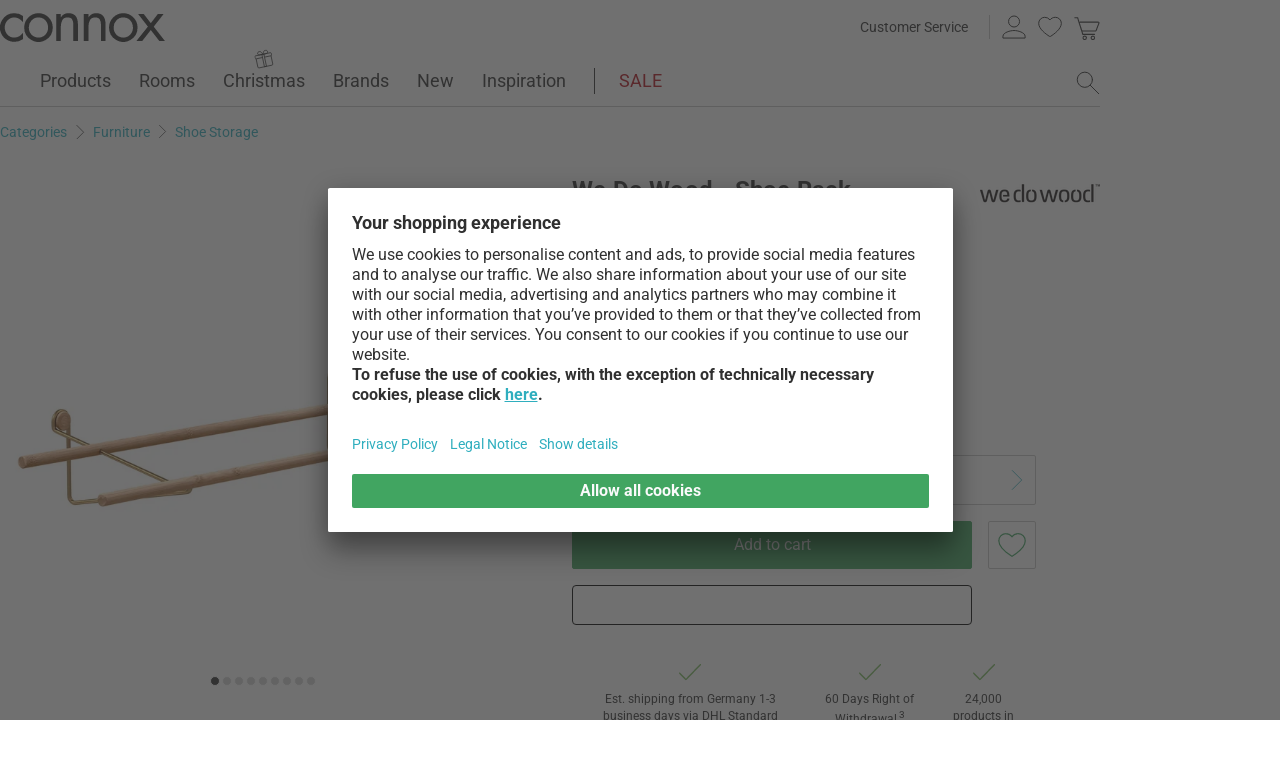

--- FILE ---
content_type: text/css
request_url: https://cdn.connox.com/style/_shop_connox.123.min.css?v=100
body_size: 62631
content:
:root{--spacing:16px;--error:#d4453b}/*! normalize.css v8.0.1 | MIT License | github.com/necolas/normalize.css */html{line-height:1.15;-webkit-text-size-adjust:100%}main{display:block}hr{box-sizing:content-box;height:0;overflow:visible}a{background-color:transparent}abbr[title]{border-bottom:none;text-decoration:underline}code,kbd,pre,samp{font-family:monospace,monospace;font-size:1em}sub{bottom:-.25em}sup{top:-.5em}img{border-style:none}button,input,optgroup,select,textarea{font-family:inherit;margin:0}button,input{overflow:visible}button,select{text-transform:none}[type=button],[type=reset],[type=submit],button{-webkit-appearance:button}fieldset{padding:.35em .75em .625em}legend{box-sizing:border-box;color:inherit;display:table;max-width:100%;padding:0;white-space:normal}progress{vertical-align:baseline}textarea{overflow:auto}[type=checkbox],[type=radio]{box-sizing:border-box;padding:0}[type=number]::-webkit-inner-spin-button,[type=number]::-webkit-outer-spin-button{height:auto}[type=search]{-webkit-appearance:textfield;outline-offset:-2px}[type=search]::-webkit-search-decoration{-webkit-appearance:none}::-webkit-file-upload-button{-webkit-appearance:button;font:inherit}details{display:block}summary{display:list-item}[hidden],template{display:none}button,input[type=email],input[type=password],input[type=search],input[type=submit],input[type=tel],input[type=text]{-webkit-appearance:none;-moz-appearance:none;appearance:none}button,input,select,textarea{border-radius:0}input[type=search]::-webkit-search-cancel-button{display:none}input[type=email],input[type=password],input[type=search],input[type=tel],input[type=text],select,textarea{border:1px solid #c9c8c7;border-radius:2px;font-size:1em;outline-color:#c9c8c7}button{background-color:transparent;border:0;font-size:1em;padding:0}button:not([disabled]){cursor:pointer}input[type=email],input[type=password],input[type=search],input[type=tel],input[type=text],select{height:34px;line-height:34px}input[type=email],input[type=password],input[type=tel],input[type=text]{padding:0 6px}:focus-visible:not(iframe){outline:2px solid #33814c;outline-offset:2px}.h1,.h2,.h3,.h4,.half-size .h2,.half-size h2,.intext-link-box__text strong,.list-view li>a>strong,.list-view li>div>strong,.list-view-detailed li>a>strong,.list-view-detailed li>div>strong,.list-view-detailed-headline,.list-view-detailed.list-products-detailed li>a>a:not(.gallery-link),.list-view-detailed.list-products-detailed li>div>a:not(.gallery-link),.list-view.list-products-detailed li>a>a:not(.gallery-link),.list-view.list-products-detailed li>div>a:not(.gallery-link),h1,h2,h3,h4{margin-bottom:16px;margin-top:0}.h1,.h2,.intext-link-box__text strong,h1,h2{font-weight:700}.h3,.h4,.half-size .h2,.half-size h2,.list-view li>a>strong,.list-view li>div>strong,.list-view-detailed li>a>strong,.list-view-detailed li>div>strong,.list-view-detailed-headline,.list-view-detailed.list-products-detailed li>a>a:not(.gallery-link),.list-view-detailed.list-products-detailed li>div>a:not(.gallery-link),.list-view.list-products-detailed li>a>a:not(.gallery-link),.list-view.list-products-detailed li>div>a:not(.gallery-link),h3,h4{font-weight:600}.h1,h1{font-size:1.375rem;letter-spacing:.2px;line-height:1.45}@media(min-width:768px){.h1,h1{font-size:1.5rem}}.h2,.intext-link-box__text strong,h2{font-size:1.25rem;letter-spacing:.2px;line-height:1.45}@media(min-width:768px){.h2,.intext-link-box__text strong,h2{font-size:1.375rem}}.h3,.half-size .h2,.half-size h2,.list-view li>a>strong,.list-view li>div>strong,.list-view-detailed li>a>strong,.list-view-detailed li>div>strong,.list-view-detailed-headline,.list-view-detailed.list-products-detailed li>a>a:not(.gallery-link),.list-view-detailed.list-products-detailed li>div>a:not(.gallery-link),.list-view.list-products-detailed li>a>a:not(.gallery-link),.list-view.list-products-detailed li>div>a:not(.gallery-link),h3{font-size:1.125rem}.clearfix:after,.clearfix:before,.full-screen-cart main>div:after,.full-screen-cart main>div:before,.list-products:after,.list-products:before,.promotion-box-background a:after,.promotion-box-background a:before,header>div:after,header>div:before,section>div:after,section>div:before{content:" ";display:table}.clearfix:after,.full-screen-cart main>div:after,.list-products:after,.promotion-box-background a:after,header>div:after,section>div:after{clear:both}.list-style-none,.list-view,.list-view-detailed,.product-variants,aside ul,div.list-view-alphabetical-wide>ul,div.list-view-alphabetical>ul,ul.list-view-alphabetical,ul.list-view-alphabetical-wide{list-style-type:none;margin-top:0;padding:0}*{box-sizing:border-box}body,html{margin:0}body{background-color:#fff;overflow-x:hidden;padding:0 env(safe-area-inset-right) 0 env(safe-area-inset-left)}@media(max-width:767px){body.hide-overflow{overflow-y:hidden}}img{border:none;max-width:100%}figure,form{margin:0}form .hp-field-wrapper{height:1px;left:-9999px;opacity:.01;position:absolute;width:1px}table img{max-width:inherit}td{line-height:1.4}aside{background-color:#fafafa;margin-bottom:16px;padding:16px;width:calc(100% - 2rem)}@media(min-width:481px){aside{min-width:125px;width:auto}}aside ul:last-child{margin-bottom:0}aside ul li{margin-bottom:8px}aside ul li:last-child{margin-bottom:0}.full-screen-cart main>div,header>div,section>div{margin-top:0;margin-inline:auto;max-width:1100px;position:relative}.full-screen-cart main>div>*,header>div>*,section>div>*{margin-left:16px;margin-right:16px;position:relative}@media(min-width:1132px){.full-screen-cart main>div>*,header>div>*,section>div>*{margin-left:0;margin-right:0}}@media(min-width:941px){.full-screen-cart main>div>.reduced-width,header>div>.reduced-width,section>div>.reduced-width{padding-left:20%;padding-right:20%}}header>div,section>div{margin-bottom:0}section{clear:both;display:block;margin-bottom:2rem}section>div>.fill,section>div>.list-products{margin-left:0;margin-right:0}section>div>form>div{margin-bottom:16px}.apple-pay-button-container{height:40px;margin:12px 0}.apple-pay-button-container.blocked{opacity:.32}.apple-pay-button-container>.spinner-container{background-color:#fff;border:1px solid #000;border-radius:4px;height:40px;padding:8px;position:relative}.apple-pay-button-container>.spinner-container>.paypal-loading-div{transform:scale(.7)}apple-pay-button{--apple-pay-button-width:100%;--apple-pay-button-display:block;--apple-pay-button-height:40px;--apple-pay-button-padding:3px 0;--apple-pay-button-border-radius:4px;--apple-pay-button-box-sizing:border-box}.product-cart__form .apple-pay-button-container{height:48px;margin-top:1rem;position:relative}.product-cart__form .apple-pay-button-container apple-pay-button{--apple-pay-button-height:48px}@font-face{font-display:swap;font-family:Roboto;font-style:normal;font-weight:400;src:url(/style/fonts/roboto/Roboto-Regular.woff2) format("woff2")}@font-face{font-display:swap;font-family:Roboto;font-style:italic;font-weight:400;src:url(/style/fonts/roboto/Roboto-Italic.woff2) format("woff2")}@font-face{font-display:swap;font-family:Roboto;font-style:normal;font-weight:300;src:url(/style/fonts/roboto/Roboto-Light.woff2) format("woff2")}@font-face{font-display:swap;font-family:Roboto;font-style:italic;font-weight:300;src:url(/style/fonts/roboto/Roboto-LightItalic.woff2) format("woff2")}@font-face{font-display:swap;font-family:Roboto;font-style:normal;font-weight:500;src:url(/style/fonts/roboto/Roboto-Medium.woff2) format("woff2")}@font-face{font-display:swap;font-family:Roboto;font-style:italic;font-weight:500;src:url(/style/fonts/roboto/Roboto-MediumItalic.woff2) format("woff2")}@font-face{font-display:swap;font-family:Roboto;font-style:normal;font-weight:600;src:url(/style/fonts/roboto/Roboto-SemiBold.woff2) format("woff2")}@font-face{font-display:swap;font-family:Roboto;font-style:italic;font-weight:600;src:url(/style/fonts/roboto/Roboto-SemiBoldItalic.woff2) format("woff2")}@font-face{font-display:swap;font-family:Roboto;font-style:normal;font-weight:700;src:url(/style/fonts/roboto/Roboto-Bold.woff2) format("woff2")}@font-face{font-display:swap;font-family:Roboto;font-style:italic;font-weight:700;src:url(/style/fonts/roboto/Roboto-BoldItalic.woff2) format("woff2")}*{-webkit-font-smoothing:antialiased}body{color:#333;font-family:Roboto,Helvetica Neue,Segoe WP,Segoe UI,sans-serif;font-size:1em;font-style:normal;font-weight:400;-webkit-text-size-adjust:none;-moz-text-size-adjust:none;text-size-adjust:none;line-height:1.45}h5{font-size:.875rem;font-weight:600;margin-bottom:6px;margin-top:0}p{margin:0 0 16px}a{color:#2faebe;text-decoration:none;-webkit-tap-highlight-color:rgba(0,0,0,0)}a:hover{cursor:pointer;text-decoration:underline;text-underline-offset:4px}a.image-link:hover{text-decoration:none}a[href^="tel:"],a[href^="whatsapp:"]{color:inherit;cursor:text;text-decoration:inherit}.link{align-items:center;display:inline-flex}.link [class^=icon-]{height:20px;width:20px}.link,span[data-href-blank],span[data-href],span[data-share-url]{color:#2faebe;cursor:pointer}.link:hover,span[data-href-blank]:hover,span[data-href]:hover,span[data-share-url]:hover{text-decoration:underline;text-underline-offset:4px}.link.button,.link.button-grey,span[data-href-blank].button,span[data-href-blank].button-grey,span[data-href].button,span[data-href].button-grey,span[data-share-url].button,span[data-share-url].button-grey{color:#000}.link.link-icon,span[data-href-blank].link-icon,span[data-href].link-icon,span[data-share-url].link-icon{border-bottom:2px solid transparent}.link.link-icon:hover,span[data-href-blank].link-icon:hover,span[data-href].link-icon:hover,span[data-share-url].link-icon:hover{border-color:#2faebe;text-decoration:none}button{color:inherit;text-align:center;text-decoration:none}small{font-size:.75rem}b,strong{font-weight:700;-webkit-font-smoothing:subpixel-antialiased}.text>div{margin-bottom:16px}.text h3{margin-bottom:8px}.text p{line-height:1.8}@media(max-width:374px){.text p{-webkit-hyphens:auto;hyphens:auto}}.text ul{overflow:hidden}.text ol,.text ul{margin:8px 0 16px;padding-left:20px}.text ol li,.text ul li{line-height:1.8;margin-bottom:4px}.text ol.list-style-none,.text ul.list-style-none{padding-left:0}.text .left{clear:left}.text .right{clear:right}.text .center{margin-bottom:4px;text-align:center}@media(min-width:941px){.text .center{margin-bottom:12px}}.text aside{display:none}@media(min-width:481px){.text aside{display:block}}.text aside ul{overflow:hidden;padding:0}span.text{line-height:1.8}.bold{font-weight:700}.medium{font-weight:500;-webkit-font-smoothing:subpixel-antialiased}.regular{font-weight:400}.uppercase{text-transform:uppercase}.center{text-align:center}.nowrap{white-space:nowrap}.hyphenate{-webkit-hyphens:auto;hyphens:auto}.no-hyphenate{-webkit-hyphens:manual;hyphens:manual}ol.list-style-none li,ul.list-style-none li{margin:0}.line-clamp-one,.line-clamp-three,.line-clamp-two{display:-webkit-box;overflow:hidden;-webkit-box-orient:vertical}.line-clamp-three{-webkit-line-clamp:3}.line-clamp-two{-webkit-line-clamp:2}.line-clamp-one{-webkit-line-clamp:1}::-moz-placeholder{color:#c9c8c7;opacity:1}::placeholder{color:#c9c8c7;opacity:1}@media(max-width:480px),(pointer:coarse){.touch-friendly{line-height:1.8}}.icon-energylabel--a--big:after,.icon-energylabel--a--small:after,.icon-energylabel--b--big:after,.icon-energylabel--b--small:after,.icon-energylabel--c--big:after,.icon-energylabel--c--small:after,.icon-energylabel--d--big:after,.icon-energylabel--d--small:after,.icon-energylabel--e--big:after,.icon-energylabel--e--small:after,.icon-energylabel--f--big:after,.icon-energylabel--f--small:after,.icon-energylabel--g--big:after,.icon-energylabel--g--small:after,.icon__content{position:absolute;text-align:center;width:100%}.icon-size--14{height:14px;min-height:14px;min-width:14px;width:14px}.icon-size--18{height:18px;width:18px}.icon-size--20{height:20px;width:20px}.icon-size--22{height:22px;width:22px}.icon-size--24{height:24px;width:24px}.icon-size--26{height:26px;width:26px}.icon-size--28{height:28px;width:28px}.icon-size--32{height:32px;width:32px}.icon-advent{background-image:url("data:image/svg+xml;utf-8, %3Csvg%20data-name=%27Ebene%201%27%20xmlns=%27http%3A%2F%2Fwww.w3.org%2F2000%2Fsvg%27%20viewBox=%270%200%2048%2048%27%3E%3Cdefs%3E%3Cstyle%3E.prefix__cls-1%7Bfill%3Anone;stroke%3A%23333;stroke-linecap%3Around;stroke-miterlimit%3A10;stroke-width%3A2px%7D%3C%2Fstyle%3E%3C%2Fdefs%3E%3Cpath%20class=%27prefix__cls-1%27%20d=%27M38.5%2016.6a5.1%205.1%200%200%201-7-7.2%2017%2017%200%200%200-16.5.3%205%205%200%200%201-4%208.1q-1.6%200-2.8-.8a17%2017%200%200%200%20.1%2014.8%205%205%200%200%201%206.9%207.3%2017%2017%200%200%200%2016.3.1%205%205%200%200%201%207-7.2%2017%2017%200%200%200%200-15.4Z%27%2F%3E%3Ccircle%20class=%27prefix__cls-1%27%20cx=%2735.5%27%20cy=%2712.6%27%20r=%275.1%27%2F%3E%3Ccircle%20class=%27prefix__cls-1%27%20cx=%2710.9%27%20cy=%2712.7%27%20r=%275.1%27%2F%3E%3Ccircle%20class=%27prefix__cls-1%27%20cx=%2710.9%27%20cy=%2736.1%27%20r=%275.1%27%2F%3E%3Ccircle%20class=%27prefix__cls-1%27%20cx=%2735.5%27%20cy=%2736.1%27%20r=%275.1%27%2F%3E%3Cpath%20class=%27prefix__cls-1%27%20d=%27M15.9%209.2s1-4.3%202.3-5.4m3.4%203.6s1.9-3.9%204.7-5.4m1%205.9s5.3-1.9%207-3.5m-9.9%203.1s.6%202.8%203.9%205.2M18%208.3s4.6%203%205.5%204.4m15.7%205.4s-2.7%204-2.7%205.6m3.5-3.3s3.2%206.8%205.1%207.9m-4.7-4s-2.8%203.5-4%204.2m4-.5s2.5%203.5%202.7%204.8m-3.3-15s3.6%201%204.7%201.6M29.2%2040s-4.3-4.2-6-5m-.4%206.2s-3.5-3.5-4.6-6.5m13.3%205.1s-3.7%203-5.2%206.3m-.7-5s-1.8%203-4.6%204.6m0-4.7s-5.7%203.1-7.8%203.4M7.7%2030s2.9-2.4%204-4.8M6.8%2024s2.3-3.1%205.4-4.4m-8.9-4.3c.8%203.6%203.3%205.6%203.3%205.6m-5.2.4a12%2012%200%200%200%205.4%205.6M1.6%2029a14%2014%200%200%200%206.7%202.8%27%2F%3E%3C%2Fsvg%3E")}.icon-alarm{background-image:url("data:image/svg+xml;utf-8, %3Csvg%20xmlns=%27http%3A%2F%2Fwww.w3.org%2F2000%2Fsvg%27%20viewBox=%270%200%2048%2048%27%3E%3Cpath%20d=%27M6.4%2018.7a5.9%205.9%200%200%201%207.3-9.2M42%2018.7a5.9%205.9%200%200%200-7.3-9.2m-10.3-3V1.8m0%204.7a18.3%2018.3%200%201%200%200%2036.6%2018.3%2018.3%200%200%200%200-36.6Zm-12%2032.1-3.8%207.6m27.8-7.6%203.8%207.6M24.3%2024.8V10.2m6%2019.9-6-5.3%27%20style=%27fill%3Anone;stroke%3A%23333;stroke-linecap%3Around;stroke-miterlimit%3A10;stroke-width%3A2px%27%2F%3E%3C%2Fsvg%3E")}.icon-armchair{background-image:url("data:image/svg+xml;utf-8, %3Csvg%20xmlns=%27http%3A%2F%2Fwww.w3.org%2F2000%2Fsvg%27%20viewBox=%270%200%2048%2048%27%3E%3Cdefs%3E%3Cstyle%3E.cls-1%7Bfill%3Anone;stroke%3A%23333;stroke-linecap%3Around;stroke-miterlimit%3A10;stroke-width%3A2px;%7D%3C%2Fstyle%3E%3C%2Fdefs%3E%3Cpath%20class=%27cls-1%27%20d=%27m44.641,20.183v13.006c0,1.69-1.37,3.06-3.06,3.06H6.419c-1.69,0-3.06-1.37-3.06-3.06v-13.006%27%2F%3E%3Cpath%20class=%27cls-1%27%20d=%27m3.359,19.967c0-3.019,2.447-5.466,5.466-5.466s5.466,2.447,5.466,5.466%27%2F%3E%3Cpath%20class=%27cls-1%27%20d=%27m33.709,19.967c0-3.019,2.447-5.466,5.466-5.466s5.466,2.447,5.466,5.466%27%2F%3E%3Cpath%20class=%27cls-1%27%20d=%27m14.512,21.409c2.728-1.85,6.019-2.931,9.564-2.931,3.574,0,6.891,1.099,9.632,2.978%27%2F%3E%3Cline%20class=%27cls-1%27%20x1=%2714.291%27%20y1=%2719.967%27%20x2=%2714.291%27%20y2=%2728.216%27%2F%3E%3Cline%20class=%27cls-1%27%20x1=%2733.709%27%20y1=%2719.794%27%20x2=%2733.709%27%20y2=%2728.216%27%2F%3E%3Cline%20class=%27cls-1%27%20x1=%2733.709%27%20y1=%2728.216%27%20x2=%2714.512%27%20y2=%2728.216%27%2F%3E%3Cline%20class=%27cls-1%27%20x1=%2714.291%27%20y1=%2736.249%27%20x2=%279.533%27%20y2=%2741.008%27%2F%3E%3Cline%20class=%27cls-1%27%20x1=%2733.709%27%20y1=%2736.249%27%20x2=%2738.4%27%20y2=%2740.94%27%2F%3E%3Cpath%20class=%27cls-1%27%20d=%27m8.391,14.285c0-3.35,2.716-6.066,6.066-6.066h19.308c3.35,0,6.066,2.716,6.066,6.066%27%2F%3E%3C%2Fsvg%3E")}.icon-baby{background-image:url("data:image/svg+xml;utf-8, %3Csvg%20id=%27prefix__Ebene_4%27%20data-name=%27Ebene%204%27%20xmlns=%27http%3A%2F%2Fwww.w3.org%2F2000%2Fsvg%27%20viewBox=%270%200%2048%2048%27%3E%3Cdefs%3E%3Cstyle%3E.prefix__cls-1,.prefix__cls-2%7Bfill%3Anone;stroke%3A%23333;stroke-linecap%3Around;stroke-linejoin%3Around;stroke-width%3A2px%7D.prefix__cls-2%7Bfill%3A%23333%7D%3C%2Fstyle%3E%3C%2Fdefs%3E%3Crect%20class=%27prefix__cls-1%27%20x=%2710.9%27%20y=%272.3%27%20width=%2728.1%27%20height=%2744.1%27%20rx=%2714%27%20ry=%2714%27%2F%3E%3Cpath%20class=%27prefix__cls-1%27%20d=%27M15.4%2015.9A10%2010%200%200%201%2025%208a10%2010%200%200%201%209.7%207.8A10.4%2010.4%200%200%201%2024%2023.2c-4-.4-7.4-3.3-8.7-7.3%27%2F%3E%3Cpath%20class=%27prefix__cls-1%27%20d=%27M14.9%2029.4v-.6c.6-3.1%204.9-5.5%2010-5.5%203.9%200%207.2%201.3%208.9%203.2m-22.9.4%2013.4%209.3M39%2023.3a63%2063%200%200%200-17.4%2016.5M23%208.3s4%20.6%202.3%204.8%27%2F%3E%3Ccircle%20class=%27prefix__cls-2%27%20cx=%2722.2%27%20cy=%2714.9%27%20r=%27.4%27%2F%3E%3Ccircle%20class=%27prefix__cls-2%27%20cx=%2728.3%27%20cy=%2714.9%27%20r=%27.4%27%2F%3E%3Ccircle%20class=%27prefix__cls-2%27%20cx=%2725.1%27%20cy=%2719.4%27%20r=%27.4%27%2F%3E%3C%2Fsvg%3E")}.icon-bed{background-image:url("data:image/svg+xml;utf-8, %3Csvg%20xmlns=%27http%3A%2F%2Fwww.w3.org%2F2000%2Fsvg%27%20viewBox=%270%200%2048%2048%27%3E%3Cdefs%3E%3Cstyle%3E.cls-1%7Bfill%3Anone;stroke%3A%23333;stroke-linecap%3Around;stroke-linejoin%3Around;stroke-width%3A2px;%7D%3C%2Fstyle%3E%3C%2Fdefs%3E%3Cpolyline%20class=%27cls-1%27%20points=%2727.364%2018.368%2027.364%2015.116%202.324%2015.784%202.324%2022.289%2012.126%2029.195%2045.676%2026.522%2044.25%2025.987%27%2F%3E%3Cpath%20class=%27cls-1%27%20d=%27m12.794,28.705s-.267-3.682,1.203-3.846c1.47-.164,30.164-1.812,30.164-1.812.153.243.377.672.446,1.248.115.975-.295,1.715-.446,1.96-10.456.817-20.911,1.634-31.367,2.451Z%27%2F%3E%3Cpolyline%20class=%27cls-1%27%20points=%2713.997%2024.859%203.794%2019.482%2026.606%2018.279%2044.161%2023.047%27%2F%3E%3Cpath%20class=%27cls-1%27%20d=%27m12.794,28.705l-9.535-6.282c-.061-.477-.089-1.21.161-2.041.106-.352.24-.652.374-.899%27%2F%3E%3Cline%20class=%27cls-1%27%20x1=%2712.126%27%20y1=%2729.195%27%20x2=%2712.126%27%20y2=%2737.215%27%2F%3E%3Cline%20class=%27cls-1%27%20x1=%2745.676%27%20y1=%2726.522%27%20x2=%2745.676%27%20y2=%2733.383%27%2F%3E%3Cline%20class=%27cls-1%27%20x1=%272.324%27%20y1=%2722.289%27%20x2=%272.324%27%20y2=%2727.903%27%2F%3E%3C%2Fsvg%3E")}.icon-bench{background-image:url("data:image/svg+xml;utf-8, %3Csvg%20id=%27prefix__Ebene_1%27%20data-name=%27Ebene%201%27%20xmlns=%27http%3A%2F%2Fwww.w3.org%2F2000%2Fsvg%27%20viewBox=%270%200%2048%2048%27%3E%3Cdefs%3E%3Cstyle%3E.prefix__cls-1%7Bstroke-linejoin%3Around;fill%3Anone;stroke%3A%23333;stroke-width%3A2px;stroke-linecap%3Around%7D%3C%2Fstyle%3E%3C%2Fdefs%3E%3Cpath%20class=%27prefix__cls-1%27%20d=%27M2%2036.8s.3-17.4-.4-17.6c-.2-.1%201%200%201.4-.2q.8-.3%201.2-1m42.2%2018.8s-.2-17.4.4-17.6c.3-.1-.7%200-1.5-.2q-.5.1-1.5-.5%27%2F%3E%3Cpath%20d=%27M4.2%2034.6V11.2m39.7%2023.6-.3-23.6%27%20fill=%27none%27%20stroke=%27%23333%27%20stroke-width=%271.5%27%20stroke-linecap=%27round%27%20stroke-miterlimit=%2710%27%2F%3E%3Cpath%20class=%27prefix__cls-1%27%20d=%27M46.4%2025.4%202%2025.5l2.2-2.2h39.4z%27%2F%3E%3Cpath%20d=%27M4.2%2012.7h39.4M7%2023.3l.2-10.6M10%2023.3l.1-10.6m2.6%2010.7.2-10.6m2.8%2010.5.1-10.5m2.5%2011%20.2-10.6M24%2023.8V13.2m-2.8%2010.2V12.9m5.7%2010.4V12.8m2.8%2010.6V12.9m2.8%2010-.1-10.6m2.9%2010.6-.1-10.6m2.9%2011L38%2012.8m2.9%2010.5-.1-10.5%27%20stroke-linejoin=%27round%27%20fill=%27none%27%20stroke=%27%23333%27%20stroke-width=%271.5%27%2F%3E%3C%2Fsvg%3E")}.icon-bird-feeder{background-image:url("data:image/svg+xml;utf-8, %3Csvg%20id=%27prefix__Ebene_1%27%20data-name=%27Ebene%201%27%20xmlns=%27http%3A%2F%2Fwww.w3.org%2F2000%2Fsvg%27%20viewBox=%270%200%2048%2048%27%3E%3Cdefs%3E%3Cstyle%3E.prefix__cls-1%7Bstroke-width%3A2px;fill%3Anone;stroke%3A%23333;stroke-linejoin%3Around%7D.prefix__cls-3%7Bfill%3A%23333%7D%3C%2Fstyle%3E%3C%2Fdefs%3E%3Cpath%20class=%27prefix__cls-1%27%20d=%27m37.8%2024.6-18-15.5L4%2023.6l2.3%202.7%2013.6-12%2015.5%2012.9z%27%2F%3E%3Cpath%20class=%27prefix__cls-1%27%20d=%27m37.8%2024.6-18-15.5%207.4-.3%2016.2%2013.6zm-23.3-.1%208.5-7.6-3.1-2.6-13.6%2012z%27%2F%3E%3Cpath%20class=%27prefix__cls-1%27%20d=%27m41.3%2024.7-5.9%202.5%202.4-2.6%205.6-2.2zm-16.1-6-2.6-2.2-.2%208.1H25z%27%2F%3E%3Ccircle%20class=%27prefix__cls-1%27%20cx=%2723.8%27%20cy=%2739.2%27%20r=%276.4%27%2F%3E%3Cpath%20class=%27prefix__cls-1%27%20d=%27M23.8%2024.6v8.2%27%2F%3E%3Cpath%20class=%27prefix__cls-3%27%20d=%27M22.2%2037.9c1%200%201-1.5%200-1.5s-1%201.5%200%201.5m2.7-1.9c1%200%201-1.4%200-1.4s-1%201.5%200%201.5m1.7%202.7c1%200%201-1.5%200-1.5s-1%201.5%200%201.5%27%2F%3E%3Cpath%20class=%27prefix__cls-3%27%20d=%27M24.7%2038.9c1%200%201-1.5%200-1.5s-1%201.5%200%201.5m-3.4%203.5c1%200%201-1.5%200-1.5s-1%201.5%200%201.5m-.3-2.6c1%200%201-1.5%200-1.5s-1%201.5%200%201.5m2.4%201.3c1%200%201-1.5%200-1.5s-1%201.5%200%201.5m-.7-4.5c1%200%201-1.5%200-1.5s-1%201.5%200%201.5m4.3%204.7c1%200%201-1.5%200-1.5s-1%201.5%200%201.5m-2.6%202c1%200%201-1.5%200-1.5s-1%201.5%200%201.5%27%2F%3E%3Cpath%20class=%27prefix__cls-3%27%20d=%27M24.4%2042c1%200%201-1.4%200-1.4s-1%201.5%200%201.5m2.4%201.7c1%200%201-1.5%200-1.5s-1%201.5%200%201.5m-2.8.9c1%200%201-1.5%200-1.5s-1%201.5%200%201.5M19%2040c1%200%201-1.4%200-1.4S18%2040%2019%2040m.8-2.4c1%200%201-1.5%200-1.5s-1%201.5%200%201.5m6.8-.1c1%200%201-1.5%200-1.5s-1%201.5%200%201.5m2.2%201.8c1%200%201-1.5%200-1.5s-1%201.5%200%201.5m-6.8%205c1%200%201-1.5%200-1.5s-1%201.5%200%201.5m2-7.7c1%200%201-1.5%200-1.5s-1%201.5%200%201.5%27%2F%3E%3Cpath%20fill=%27none%27%20stroke=%27%23333%27%20stroke-linejoin=%27round%27%20stroke-linecap=%27round%27%20d=%27M22.7%201.5v7.3%27%2F%3E%3C%2Fsvg%3E")}.icon-bird-house{background-image:url("data:image/svg+xml;utf-8, %3Csvg%20id=%27prefix__Ebene_1%27%20data-name=%27Ebene%201%27%20xmlns=%27http%3A%2F%2Fwww.w3.org%2F2000%2Fsvg%27%20viewBox=%270%200%2048%2048%27%3E%3Cdefs%3E%3Cstyle%3E.prefix__cls-1%7Bstroke-linecap%3Around%7D.prefix__cls-1,.prefix__cls-2%7Bfill%3Anone;stroke%3A%23333;stroke-linejoin%3Around;stroke-width%3A2px%7D%3C%2Fstyle%3E%3C%2Fdefs%3E%3Cpath%20class=%27prefix__cls-2%27%20d=%27M39.4%2022%2019.8%205.1%202.6%2021l2.5%202.9%2014.8-13.1%2016.9%2014z%27%2F%3E%3Cpath%20class=%27prefix__cls-2%27%20d=%27M39.4%2022%2019.8%205.1l8.1-.3%2017.5%2014.8zm3.8.1-6.4%202.7%202.6-2.8%206-2.4z%27%2F%3E%3Cpath%20class=%27prefix__cls-1%27%20d=%27M7%2022.2v22m0%200h26.4%27%2F%3E%3Cpath%20class=%27prefix__cls-2%27%20d=%27M33.3%2044.1V21.9%27%2F%3E%3Cpath%20class=%27prefix__cls-1%27%20d=%27m43%2022.4-.3%2017.7h0l-9.3%204.1%27%2F%3E%3Ccircle%20class=%27prefix__cls-1%27%20cx=%2720.2%27%20cy=%2729.6%27%20r=%274.5%27%2F%3E%3C%2Fsvg%3E")}.icon-blog{background-image:url("data:image/svg+xml;utf-8, %3Csvg%20xmlns=%27http%3A%2F%2Fwww.w3.org%2F2000%2Fsvg%27%20viewBox=%270%200%2048%2048%27%3E%3Cdefs%3E%3Cstyle%3E.cls-1,.cls-2%7Bfill%3Anone;stroke%3A%23333;stroke-linecap%3Around;stroke-width%3A2px%7D.cls-1%7Bstroke-linejoin%3Around%7D.cls-2%7Bstroke-miterlimit%3A7.759%7D%3C%2Fstyle%3E%3C%2Fdefs%3E%3Cg%20id=%27Ebene_1%27%20data-name=%27Ebene%201%27%3E%3Cpath%20class=%27cls-1%27%20d=%27M27.2%2022.3v-4.7L39.8%204.9a3.3%203.3%200%200%201%204.8%200h0a3.3%203.3%200%200%201%200%204.8L31.9%2022.3h-4.7Z%27%2F%3E%3Cpath%20class=%27cls-2%27%20d=%27m39.6%205.5%204.6%204.6%27%2F%3E%3Cpath%20class=%27cls-1%27%20d=%27m27.2%2017.6%204.7%204.7%27%2F%3E%3C%2Fg%3E%3Cg%20id=%27Ebene_4%27%20data-name=%27Ebene%204%27%3E%3Cpath%20d=%27M35.2%2020a16.8%2016.8%200%200%201-22%2022.6m-7.3-6.3A16.8%2016.8%200%200%201%2030.4%2014M6%2036.3l-.3%206.4c0%20.4.2.6.6.6l6.9-.8%27%20style=%27stroke-miterlimit%3A10;fill%3Anone;stroke%3A%23333;stroke-linecap%3Around;stroke-width%3A2px%27%2F%3E%3Cpath%20class=%27cls-2%27%20d=%27M10.1%2022.3H24M10.1%2026.9h19.8M10.1%2031.6h19.8%27%2F%3E%3C%2Fg%3E%3C%2Fsvg%3E")}.icon-book{background-image:url("data:image/svg+xml;utf-8, %3Csvg%20xmlns=%27http%3A%2F%2Fwww.w3.org%2F2000%2Fsvg%27%20viewBox=%270%200%2048%2048%27%3E%3Cdefs%3E%3Cstyle%3E.prefix__cls-1%7Bfill%3Anone;stroke%3A%23333;stroke-miterlimit%3A7.759;stroke-width%3A2px%7D%3C%2Fstyle%3E%3C%2Fdefs%3E%3Cpath%20class=%27prefix__cls-1%27%20d=%27M24.4%2043.3V13.6a35%2035%200%200%200-16.8%200v25.7a43%2043%200%200%201%2016.8-.2l16.6.3v-26l-3.8-.8%27%2F%3E%3Cpath%20class=%27prefix__cls-1%27%20d=%27M24.4%2013.6a15%2015%200%200%201%2012.8-8.9v25.8a19%2019%200%200%200-12.8%208.6%27%2F%3E%3Cpath%20class=%27prefix__cls-1%27%20d=%27M7.6%2016.1H6q-1.6.2-1.7%201.7v23.9q.2%201.5%201.7%201.6h36q1.6-.1%201.7-1.6v-24q-.2-1.4-1.7-1.6h-1%27%2F%3E%3C%2Fsvg%3E")}.icon-box{background-image:url("data:image/svg+xml;utf-8, %3Csvg%20xmlns=%27http%3A%2F%2Fwww.w3.org%2F2000%2Fsvg%27%20viewBox=%270%200%2048%2048%27%3E%3Cdefs%3E%3Cstyle%3E.cls-1%7Bfill%3Anone;stroke%3A%23333;stroke-linecap%3Around;stroke-linejoin%3Around;stroke-width%3A2px%7D%3C%2Fstyle%3E%3C%2Fdefs%3E%3Cg%20id=%27box%27%3E%3Cpath%20id=%27Path_967%27%20class=%27cls-1%27%20d=%27M32.5%2010%202.9%2014v13.3l9.9%2010.6L45%2031.1V16.6L32.5%2010Z%27%2F%3E%3Cpath%20id=%27Path_968%27%20class=%27cls-1%27%20d=%27M39.9%2017.5V17l-4.7-2.5c-.3.8-.3%201.7%200%202.5l1.5%201%27%2F%3E%3Cpath%20id=%27Path_969%27%20class=%27cls-1%27%20d=%27m5.9%2019.7%204%203.1c.3.7.3%201.5%200%202.2l-4-3.2a2%202%200%200%201%200-2.1Z%27%2F%3E%3Cpath%20id=%27Path_970%27%20class=%27cls-1%27%20d=%27M12.8%2038V22l-10-8%27%2F%3E%3Cpath%20id=%27Line_695%27%20class=%27cls-1%27%20d=%27M45.1%2016.6%2012.8%2022%27%2F%3E%3Cpath%20class=%27cls-1%27%20d=%27M32.5%2010v8.7%27%2F%3E%3C%2Fg%3E%3C%2Fsvg%3E")}.icon-calendar{background-image:url("data:image/svg+xml;utf-8, %3Csvg%20version=%271.1%27%20id=%27Ebene_4%27%20xmlns=%27http%3A%2F%2Fwww.w3.org%2F2000%2Fsvg%27%20x=%270%27%20y=%270%27%20viewBox=%270%200%2048%2048%27%20style=%27enable-background%3Anew%200%200%2048%2048%27%20xml%3Aspace=%27preserve%27%3E%3Cstyle%3E.st0,.st1%7Bfill%3Anone;stroke%3A%23333;stroke-width%3A2;stroke-linecap%3Around;stroke-linejoin%3Around%7D.st1%7Bfill%3A%23fff%7D%3C%2Fstyle%3E%3Cpath%20class=%27st0%27%20d=%27M44.2%2010.8c0-.8-.7-1.5-1.5-1.5H5.3c-.8%200-1.5.7-1.5%201.5v29.9c0%20.8.7%201.5%201.5%201.5h27.3v-8.3c0-.8.7-1.5%201.5-1.5h10l.1-21.6zM3.8%2018.1h40.4%27%2F%3E%3Ccircle%20class=%27st1%27%20cx=%2713.7%27%20cy=%2713.8%27%20r=%271.9%27%2F%3E%3Ccircle%20class=%27st1%27%20cx=%2734.4%27%20cy=%2713.8%27%20r=%271.9%27%2F%3E%3Cpath%20class=%27st0%27%20d=%27M13.7%2013.8V6.2M34.4%2013.8V6.2M32.6%2042.2l11.6-9.8%27%2F%3E%3C%2Fsvg%3E")}.icon-call-agent{background-image:url("data:image/svg+xml;utf-8, %3Csvg%20xmlns=%27http%3A%2F%2Fwww.w3.org%2F2000%2Fsvg%27%20viewBox=%270%200%2048%2048%27%3E%3Cdefs%3E%3Cstyle%3E.cls-1%7Bstroke-linecap%3Around;stroke-miterlimit%3A10;fill%3Anone;stroke%3A%23333;stroke-width%3A2px%7D%3C%2Fstyle%3E%3C%2Fdefs%3E%3Cg%20id=%27layer1%27%3E%3Cg%20id=%27g4189%27%3E%3Cg%20id=%27g4306%27%3E%3Cpath%20id=%27path4296%27%20d=%27M33.8%2016a9.8%209.8%200%201%201-19.6%200%209.8%209.8%200%200%201%2019.6%200ZM4.3%2042C4.3%2035.6%2017.4%2032%2024%2032S43.7%2035.6%2043.7%2042v3.3H4.3v-3.3Z%27%20style=%27stroke-miterlimit%3A7.759;fill%3Anone;stroke%3A%23333;stroke-width%3A2px%27%2F%3E%3C%2Fg%3E%3C%2Fg%3E%3C%2Fg%3E%3Crect%20class=%27cls-1%27%20x=%2734.7%27%20y=%2711.9%27%20width=%274.9%27%20height=%2710.6%27%20rx=%271.8%27%20ry=%271.8%27%2F%3E%3Cpath%20class=%27cls-1%27%20d=%27M10.9%2011.8c0-5%205.8-9.2%2013.1-9.2S37%206.7%2037%2011.8%27%2F%3E%3Crect%20class=%27cls-1%27%20x=%278.4%27%20y=%2711.9%27%20width=%274.9%27%20height=%2710.6%27%20rx=%271.8%27%20ry=%271.8%27%2F%3E%3Ccircle%20class=%27cls-1%27%20cx=%2727.1%27%20cy=%2721.8%27%20r=%272.2%27%2F%3E%3Cpath%20class=%27cls-1%27%20d=%27M37.1%2022.6s-4.2%204-10.4%201.4%27%2F%3E%3C%2Fsvg%3E")}.icon-candle{background-image:url("data:image/svg+xml;utf-8, %3Csvg%20xmlns=%27http%3A%2F%2Fwww.w3.org%2F2000%2Fsvg%27%20viewBox=%270%200%2048%2048%27%3E%3Cdefs%3E%3Cstyle%3E.cls-1%7Bfill%3Anone;stroke%3A%23333;stroke-linecap%3Around;stroke-miterlimit%3A10;stroke-width%3A2px%7D%3C%2Fstyle%3E%3C%2Fdefs%3E%3Cg%20id=%27candle%27%3E%3Cpath%20id=%27Path_962%27%20class=%27cls-1%27%20d=%27M14.5%2043.7V18.1m20.2%200v25.6M24.6%2017.4c-5.6%200-10.1.3-10.1.7s4.5%201.1%2010%201.1%2010.2-.7%2010.2-1-4.5-.8-10.1-.8h0ZM14.5%2043.7c0%20.4%204.5.7%2010%20.7s10.2-.3%2010.2-.7%27%2F%3E%3Cpath%20id=%27Line_686%27%20class=%27cls-1%27%20d=%27M24.6%2018.1v-2.4%27%2F%3E%3Cpath%20id=%27Path_963%27%20class=%27cls-1%27%20d=%27M28.1%2012.2c0%202-1.6%203.5-3.5%203.5h0c-2%200-3.9-1.5-3.7-3.3%200-.2.2-.3.3-.4%204-2.4%202.3-8.4%202.3-8.4%203.2%201.6%205%205%204.6%208.6%27%2F%3E%3Cpath%20id=%27Path_964%27%20class=%27cls-1%27%20d=%27M24.6%2015.7c.8-1.4%201.2-3%201-4.7%27%2F%3E%3C%2Fg%3E%3C%2Fsvg%3E")}.icon-candle-holder{background-image:url("data:image/svg+xml;utf-8, %3Csvg%20data-name=%27Ebene%201%27%20xmlns=%27http%3A%2F%2Fwww.w3.org%2F2000%2Fsvg%27%20viewBox=%270%200%2048%2048%27%3E%3Cdefs%3E%3Cstyle%3E.prefix__cls-1%7Bstroke-linejoin%3Around;fill%3Anone;stroke%3A%23333;stroke-linecap%3Around;stroke-width%3A2px%7D%3C%2Fstyle%3E%3C%2Fdefs%3E%3Cpath%20class=%27prefix__cls-1%27%20d=%27M21.3%2045.8c10.4%200%2018.8-5.4%2018.8-12.2H2.4c0%206.8%208.5%2012.2%2018.9%2012.2%27%2F%3E%3Ccircle%20cx=%2742.9%27%20cy=%2738.4%27%20r=%273.4%27%20fill=%27none%27%20stroke=%27%23333%27%20stroke-linecap=%27round%27%20stroke-width=%271.5%27%20stroke-miterlimit=%2710%27%2F%3E%3Cpath%20class=%27prefix__cls-1%27%20d=%27M17.7%2014.7h7.2v18.9h-7.2zm.1-3.4c-.6-1-.4-2.4.3-3.3.8-1.3%201-1.2%201.6-2.2.8-1.5%200-3%20.5-3.5s4.5%201.4%205%204.8c0%20.1.5%203-1.6%204.7-1.8%201.3-5%201-5.9-.5Zm3.6-1.1v4.2%27%2F%3E%3C%2Fsvg%3E")}.icon-cart{background-image:url("data:image/svg+xml;utf-8, %3Csvg%20xmlns=%27http%3A%2F%2Fwww.w3.org%2F2000%2Fsvg%27%20viewBox=%270%200%2048%2048%27%3E%3Cpath%20d=%27M39.3%2029.5H15.8c-.8%200-1.4-.4-1.6-1L9.6%2014.8c-.3-.8.5-1.6%201.5-1.6h33.4c1.1%200%201.9.8%201.6%201.6l-5.2%2013.8c-.2.5-.9.9-1.6.9ZM38%2035.8H16.3l-1.9-6.1L9.7%2015l-3-10H1.6m18.2%2034a3.1%203.1%200%201%200%200%206.3%203.1%203.1%200%200%200%200-6.3Zm15%200a3.1%203.1%200%201%200%200%206.3%203.1%203.1%200%200%200%200-6.3Z%27%20style=%27fill%3Anone;stroke%3A%23333;stroke-linecap%3Around;stroke-miterlimit%3A10;stroke-width%3A2px%27%2F%3E%3C%2Fsvg%3E")}.icon-casket{background-image:url("data:image/svg+xml;utf-8, %3Csvg%20id=%27Ebene_1%27%20data-name=%27Ebene%201%27%20xmlns=%27http%3A%2F%2Fwww.w3.org%2F2000%2Fsvg%27%20viewBox=%270%200%2048%2048%27%3E%3Cdefs%3E%3Cstyle%3E.cls-1,.cls-2%7Bfill%3Anone;stroke%3A%23333;stroke-linecap%3Around;stroke-width%3A2px%7D.cls-1%7Bstroke-linejoin%3Around%7D.cls-2%7Bstroke-miterlimit%3A10%7D%3C%2Fstyle%3E%3C%2Fdefs%3E%3Cpath%20class=%27cls-1%27%20d=%27m23%2027.4%205-23.5c.3-1.2%201.4-2%202.6-2l11.2.4c1%200%201.9%201%201.6%202.1l-5%2024.3%27%2F%3E%3Cpath%20class=%27cls-1%27%20d=%27M38.8%2028.5%2023.5%2039.2a5.7%205.7%200%200%201-5%20.6l-13.7-5c-.4-.2-.4-.8%200-1l18.3-8%27%2F%3E%3Cpath%20class=%27cls-1%27%20d=%27M4.5%2034v5.5c0%20.5.3.9.7%201l12.4%205c1.8.8%204%20.6%205.5-.6l15.5-10.8c.4-.3.6-.7.6-1.2v-4.3M35.7%2030.7l-15.1-3.8M28.2%2035.6l-16.7-4.5M20.3%2033.2l7.4-4.5%27%2F%3E%3Cpath%20id=%27Line_688%27%20data-name=%27Line%20688%27%20class=%27cls-2%27%20d=%27M36.7%2018.9%2029%2013.3%27%2F%3E%3C%2Fsvg%3E")}.icon-categories{background-image:url("data:image/svg+xml;utf-8, %3Csvg%20xmlns=%27http%3A%2F%2Fwww.w3.org%2F2000%2Fsvg%27%20viewBox=%270%200%2048%2048%27%3E%3Crect%20x=%273.3%27%20y=%2715.7%27%20width=%2729%27%20height=%2729%27%20rx=%272%27%20ry=%272%27%20style=%27fill%3Anone;stroke%3A%23333;stroke-linecap%3Around;stroke-miterlimit%3A10;stroke-width%3A2px%27%2F%3E%3Cpath%20d=%27M9.1%2015.8v-4.2c0-1.3%201-2.3%202.3-2.3h24.5c1.2%200%202.2%201%202.2%202.3v24.5c0%201.3-1%202.3-2.2%202.3h-3.4%27%20style=%27fill%3Anone;stroke%3A%23333;stroke-linecap%3Around;stroke-miterlimit%3A10;stroke-width%3A2px%27%2F%3E%3Cpath%20d=%27M15.6%209V4.7c0-1.3%201-2.3%202.2-2.3h24.5c1.3%200%202.3%201%202.3%202.3v24.5c0%201.2-1%202.2-2.3%202.2H39%27%20style=%27fill%3Anone;stroke%3A%23333;stroke-linecap%3Around;stroke-miterlimit%3A10;stroke-width%3A2px%27%2F%3E%3C%2Fsvg%3E")}.icon-chair{background-image:url("data:image/svg+xml;utf-8, %3Csvg%20xmlns=%27http%3A%2F%2Fwww.w3.org%2F2000%2Fsvg%27%20viewBox=%270%200%2048%2048%27%3E%3Cdefs%3E%3Cstyle%3E.cls-1,.cls-2%7Bfill%3Anone;stroke%3A%23333;stroke-miterlimit%3A10;stroke-width%3A2px%7D.cls-2%7Bstroke-linecap%3Around%7D%3C%2Fstyle%3E%3C%2Fdefs%3E%3Cpath%20class=%27cls-1%27%20d=%27M33%2021c1.5.1%205.5.7%203.7%201.7s-9.7%201-11.3%201-10.1-1.3-12-2.2-2.4-2.2-2-5.5.7-9.8.7-10.3-.1-2.1%201.5-2.3%206.9-.4%207.5%200%202%201.2%203%203.2%203.2%208%203.5%208.8%201.9%205.2%205.4%205.5Z%27%2F%3E%3Cpath%20class=%27cls-1%27%20d=%27M28.4%2023.7c-12.8%201-14.5-2-14.5-2s8.2-2.1%2019-.8%27%2F%3E%3Cpath%20class=%27cls-2%27%20d=%27m18.2%2023.4-7.4%2019.2M21.4%2023.8l-2.8%2022.3M25.8%2023.8%2028.4%2041M28.9%2023.7l8.3%2020.5%27%2F%3E%3C%2Fsvg%3E")}.icon-check{background-image:url("data:image/svg+xml;utf-8, %3Csvg%20xmlns=%27http%3A%2F%2Fwww.w3.org%2F2000%2Fsvg%27%20viewBox=%270%200%2048%2048%27%3E%3Cpath%20d=%27m1.4%2026.5%2012.7%2013.2c.5.5%201.4.5%201.9%200L46.6%208%27%20style=%27fill%3Anone;stroke%3A%23333;stroke-linecap%3Around;stroke-miterlimit%3A2;stroke-width%3A3px%27%2F%3E%3C%2Fsvg%3E")}.icon-christmas-ornament{background-image:url("data:image/svg+xml;utf-8, %3Csvg%20xmlns=%27http%3A%2F%2Fwww.w3.org%2F2000%2Fsvg%27%20viewBox=%270%200%2048%2048%27%3E%3Cpath%20d=%27M40.8%2028.8a16.8%2016.8%200%201%201-33.6%200%2016.8%2016.8%200%200%201%2033.6%200ZM24%2010V2.4M39.8%2023a22%2022%200%200%201-9.4%201.4c-6.8-.5-10-4.2-16.3-3.5-2%20.2-4%20.8-5.7%201.7m32.4%206.8c-4.2.8-8.4%201-12.7.6-5.7-.6-9-2.3-14-1.2-2.4.6-4.6%201.6-6.6%203M36%2040.4c-.8-3.3-2.3-4.6-3.4-5.2-3.5-2-7.3%201.4-14.8%202.1-2.9.3-5.7.2-8.6-.3M29.7%2035l9.3-5.1-2.8-5.1a.4.4%200%200%200-.7-.1l-5%205.4a.4.4%200%200%201-.5%200l-5.6-6.6a.4.4%200%200%200-.5%200s0%200%200%200l-5.4%204.8a.4.4%200%200%201-.7%200l-3.4-6.5a.4.4%200%200%200-.7%200l-4.4%209m18.2-18.3v-1.8c0-.3-1.6-.6-3.5-.6s-3.5.3-3.5.6v1.8%27%20style=%27fill%3Anone;stroke%3A%23333;stroke-linecap%3Around;stroke-miterlimit%3A10;stroke-width%3A2px%27%2F%3E%3C%2Fsvg%3E")}.icon-circle{background-image:url("data:image/svg+xml;utf-8, %3Csvg%20xmlns=%27http%3A%2F%2Fwww.w3.org%2F2000%2Fsvg%27%20viewBox=%270%200%2048%2048%27%3E%3Ccircle%20cx=%2724%27%20cy=%2724.1%27%20r=%2723.1%27%20style=%27fill%3Anone;stroke%3A%23333;stroke-linecap%3Around;stroke-miterlimit%3A2;stroke-width%3A2px%27%2F%3E%3C%2Fsvg%3E")}.icon-clock{background-image:url("data:image/svg+xml;utf-8, %3Csvg%20xmlns=%27http%3A%2F%2Fwww.w3.org%2F2000%2Fsvg%27%20viewBox=%270%200%2048%2048%27%3E%3Ccircle%20cx=%2724%27%20cy=%2724%27%20r=%2722.6%27%20style=%27stroke-miterlimit%3A2;fill%3Anone;stroke%3A%23333;stroke-linecap%3Around;stroke-width%3A2px%27%2F%3E%3Cpath%20style=%27fill%3Anone;stroke%3A%23333;stroke-linecap%3Around;stroke-width%3A2px;stroke-miterlimit%3A10%27%20d=%27M24%209.5V24l5.7%205.7%27%2F%3E%3C%2Fsvg%3E")}.icon-close{background-image:url("data:image/svg+xml;utf-8, %3Csvg%20xmlns=%27http%3A%2F%2Fwww.w3.org%2F2000%2Fsvg%27%20viewBox=%270%200%2048%2048%27%3E%3Cdefs%3E%3Cstyle%3E.cls-1%7Bfill%3Anone;stroke%3A%23333;stroke-linecap%3Around;stroke-miterlimit%3A7.759;stroke-width%3A2px%7D%3C%2Fstyle%3E%3C%2Fdefs%3E%3Cpath%20class=%27cls-1%27%20d=%27M45.3%2045.3%202.7%202.7M45.3%202.7%202.7%2045.3%27%2F%3E%3C%2Fsvg%3E")}.icon-cocktail{background-image:url("data:image/svg+xml;utf-8, %3Csvg%20id=%27prefix__Grundelemente%27%20xmlns=%27http%3A%2F%2Fwww.w3.org%2F2000%2Fsvg%27%20viewBox=%270%200%2048%2048%27%3E%3Cdefs%3E%3Cstyle%3E.prefix__cls-1%7Bfill%3Anone;stroke%3A%23333;stroke-linejoin%3Around;stroke-width%3A2px%7D%3C%2Fstyle%3E%3C%2Fdefs%3E%3Cpath%20class=%27prefix__cls-1%27%20d=%27M14.3%2012.6%2028%2026.2l13.6-13.6zm8.1%2031%205.6-5.5%205.5%205.5zm5.6-5.5V26.2%27%2F%3E%3Cpath%20class=%27prefix__cls-1%27%20d=%27M20.9%206.2a8.5%208.5%200%201%200-12%2012z%27%2F%3E%3Cpath%20class=%27prefix__cls-1%27%20d=%27m8.8%206.2%206%206.1V3.8m0%208.5H6.4m12.3%204.6h18.6%27%2F%3E%3C%2Fsvg%3E")}.icon-coins{background-image:url("data:image/svg+xml;utf-8, %3Csvg%20xmlns=%27http%3A%2F%2Fwww.w3.org%2F2000%2Fsvg%27%20viewBox=%270%200%2048%2048%27%3E%3Cdefs%3E%3Cstyle%3E.cls-1%7Bfill%3Anone;stroke%3A%23333;stroke-miterlimit%3A10;stroke-width%3A2px%7D%3C%2Fstyle%3E%3C%2Fdefs%3E%3Cpath%20class=%27cls-1%27%20d=%27M43%2027.5c2%201%203.1%202%203.1%203.2%200%203.5-9.9%206.4-22%206.4S2%2034.2%202%2030.7c0-1.1%201-2.2%202.9-3.2%27%2F%3E%3Cpath%20class=%27cls-1%27%20d=%27M43%2021.1c2%201%203%202.1%203%203.3%200%203.6-9.8%206.4-22%206.4S2%2028%202%2024.4c0-1.2%201-2.3%203-3.2%27%2F%3E%3Cpath%20class=%27cls-1%27%20d=%27M43%2021c-3.8%202-11%203.2-19%203.2-12.2%200-22-2.8-22-6.4s9.8-6.4%2022-6.4%2022%202.9%2022%206.4c0%201.2-1%202.3-3%203.3%27%2F%3E%3C%2Fsvg%3E")}.icon-configurate{background-image:url("data:image/svg+xml;utf-8, %3Csvg%20xmlns=%27http%3A%2F%2Fwww.w3.org%2F2000%2Fsvg%27%20viewBox=%270%200%2048%2048%27%3E%3Cpath%20d=%27m40.5%204.6%202.9%203a3.3%203.3%200%200%201%200%204.5L21.9%2033.6%2014.4%2026%2036%204.6a3.3%203.3%200%200%201%204.6%200ZM14%2026.6l-2.9%209a1%201%200%200%200%201.3%201.3l9-2.9M34.5%206.1l7.4%207.5%27%20style=%27fill%3Anone;stroke%3A%23333;stroke-linecap%3Around;stroke-miterlimit%3A7.76;stroke-width%3A2px%27%2F%3E%3Cpath%20style=%27fill%3Anone;stroke%3A%23333;stroke-linecap%3Around;stroke-miterlimit%3A7.76;stroke-width%3A2px%27%20d=%27M44.3%2043.9h-40V16.1%27%2F%3E%3C%2Fsvg%3E")}.icon-console-table{background-image:url("data:image/svg+xml;utf-8, %3Csvg%20id=%27prefix__Ebene_1%27%20data-name=%27Ebene%201%27%20xmlns=%27http%3A%2F%2Fwww.w3.org%2F2000%2Fsvg%27%20viewBox=%270%200%2048%2048%27%3E%3Cdefs%3E%3Cstyle%3E.prefix__cls-1%7Bfill%3Anone;stroke%3A%23333;stroke-miterlimit%3A10;stroke-width%3A2px%7D%3C%2Fstyle%3E%3C%2Fdefs%3E%3Cpath%20class=%27prefix__cls-1%27%20d=%27m3.6%207.2.1%205a3%203%200%200%200%202.4%202.7l7.2%201.6%27%2F%3E%3Cpath%20class=%27prefix__cls-1%27%20d=%27m42.1%2014.4-28.8%202.1a3%203%200%200%201-3.3-3V8.2l35-1v4.2a3%203%200%200%201-2.9%203ZM3.6%207.2H45%27%2F%3E%3Cpath%20d=%27m10%208.2-6.4-1M27%2010l4.1-.2M3.6%207.2v35m6.4-34V46m25.8-31.1-.2%2021.6m9.3-24.4-.7%2026.7%27%20fill=%27none%27%20stroke=%27%23333%27%20stroke-miterlimit=%2710%27%20stroke-width=%271.5%27%20stroke-linecap=%27round%27%2F%3E%3C%2Fsvg%3E")}.icon-couch{background-image:url("data:image/svg+xml;utf-8, %3Csvg%20xmlns=%27http%3A%2F%2Fwww.w3.org%2F2000%2Fsvg%27%20viewBox=%270%200%2048%2048%27%3E%3Cdefs%3E%3Cstyle%3E.cls-1%7Bfill%3Anone;stroke%3A%23333;stroke-linecap%3Around;stroke-miterlimit%3A10;stroke-width%3A2px%7D%3C%2Fstyle%3E%3C%2Fdefs%3E%3Cpath%20class=%27cls-1%27%20d=%27M44.6%2020.2v13a3%203%200%200%201-3%203H6.4a3%203%200%200%201-3-3v-13M3.4%2020a5.5%205.5%200%201%201%2010.9%200M33.7%2020a5.5%205.5%200%201%201%2011%200%27%2F%3E%3Cpath%20class=%27cls-1%27%20d=%27M14.5%2021.4a17%2017%200%200%201%2019.2%200M14.3%2020v8.2M33.7%2019.8v8.4M33.7%2028.2H14.5M14.3%2036.2%209.5%2041M33.7%2036.2l4.7%204.7M8.4%2014.3a6%206%200%200%201%206-6h19.4a6%206%200%200%201%206%206%27%2F%3E%3C%2Fsvg%3E")}.icon-cup-hot{background-image:url("data:image/svg+xml;utf-8, %3Csvg%20id=%27prefix__Ebene_1%27%20data-name=%27Ebene%201%27%20xmlns=%27http%3A%2F%2Fwww.w3.org%2F2000%2Fsvg%27%20viewBox=%270%200%2048%2048%27%3E%3Cdefs%3E%3Cstyle%3E.prefix__cls-2%7Bfill%3Anone;stroke%3A%23333;stroke-linejoin%3Around;stroke-width%3A2px%7D%3C%2Fstyle%3E%3C%2Fdefs%3E%3Cpath%20class=%27prefix__cls-2%27%20d=%27M5%2024h32.6v9.7a12%2012%200%200%201-12%2012.1H17a12%2012%200%200%201-12-12z%27%2F%3E%3Cpath%20class=%27prefix__cls-2%27%20d=%27M37.7%2026.4q7.2-.9%207.4%205.2c0%203.1-1.8%206.6-8%206%27%2F%3E%3Cpath%20d=%27M15.7%205.6c-1.2%201.2-2.7%203-2.3%204.8s2.7%202.1%203.2%204c.2%201%200%202.5-2.7%205M22%205.6c-1.2%201.2-2.7%203-2.3%204.8s2.8%202.1%203.2%204c.2%201%200%202.5-2.6%205m8-13.8c-1.2%201.2-2.7%203-2.3%204.8s2.8%202.1%203.2%204c.2%201%200%202.5-2.6%205%27%20stroke-linecap=%27round%27%20fill=%27none%27%20stroke=%27%23333%27%20stroke-linejoin=%27round%27%20stroke-width=%271.5%27%2F%3E%3C%2Fsvg%3E")}.icon-cushion{background-image:url("data:image/svg+xml;utf-8, %3Csvg%20id=%27prefix__Ebene_1%27%20data-name=%27Ebene%201%27%20xmlns=%27http%3A%2F%2Fwww.w3.org%2F2000%2Fsvg%27%20viewBox=%270%200%2048%2048%27%3E%3Cdefs%3E%3Cstyle%3E.prefix__cls-2%7Bfill%3Anone;stroke%3A%23333;stroke-linecap%3Around;stroke-linejoin%3Around%7D%3C%2Fstyle%3E%3C%2Fdefs%3E%3Cpath%20d=%27M7.3%2034c1.8.8%204.7%200%206.6-.4%201.6-.5%205.8.2%207.5.4%202.1.2%205.4.3%207.5.9%202.6.8%208.6%203.2%2010.4%202.4s1.5-7.1%202-9.5l1.3-7.6c.2-1.4.2-2.2.5-3.5.3-1.9%201.2-3.2%201.8-5%20.2-.7%201.4-2.3%201-2.9-.8-1.1-3.9-1-5.1-.8s-2%20.5-3.2.5c-1%200-2.8-1-4.5-.6-.8.2-3.2-.3-4-.2-.9.2-3.7-1.9-4.7-1.8l-3.4.3c-1.3%200-4.7-2.6-7-1.8-1.6.5-.8%204.3-1.2%205-.2.4.1%201.9%200%202.3-.6%201.7-.8%205-1.5%206.6l-1.7%204c-.5%201-.4%203.5-1%204.5q-.8%201.5-1.5%204.4-.8%202.3.1%202.7Z%27%20stroke-width=%271.5%27%20fill=%27none%27%20stroke=%27%23333%27%20stroke-linecap=%27round%27%20stroke-linejoin=%27round%27%2F%3E%3Cpath%20class=%27prefix__cls-2%27%20d=%27M15%2028.3c1.6-.3%202%20.3%202%20.3s1.1-.8%203-1.3%27%2F%3E%3Cpath%20class=%27prefix__cls-2%27%20d=%27M18.1%2025.9c-1%201.5-1%202.7-1%202.7m6.6-9.1c1.8-.1%203%201%203%201s1.8-1.4%203-1.3%27%2F%3E%3Cpath%20class=%27prefix__cls-2%27%20d=%27M27.2%2017.8q-.6%202.4-.4%202.6l-1.4%201m4.1%206c2.4.4%202.6%201.3%202.6%201.3s-.2-1%201-2.4%27%2F%3E%3Cpath%20class=%27prefix__cls-2%27%20d=%27M35.3%2027.5c-3%20.6-3.2%201.2-3.2%201.2m5.5-14.4c-1%201.3-1%203-1%203s0-.8-2.5-.8M18%2013c2.2%200%202.3%201%202.3%201s.6-1.4%203.1-1.8M39.6%2016c-2.3.2-3%201.3-3%201.3M7.4%2035S4.8%2033.4%204%2033.7a3%203%200%200%200-2%201.9c0%201%201.7%201.2%202.2%201.1%201-.1%203.1-1.8%203.1-1.8Zm.6%200s3%200%205%20.8c1%20.4.9%201.2.9%201.5.1%201.3-1.5%201-1.8.9-1.4-.3-4.2-3.3-4.2-3.3%27%2F%3E%3Cpath%20class=%27prefix__cls-2%27%20d=%27M1.5%2041.2C3.7%2039.9%207.1%2035%207.1%2035s4.4%204%205%206.3m25.2-3s-3.1-.4-4.2.2c-.5.2-1.5%201-1.5%201.5q0%20.6.6%201c1.4.4%205-2.8%205-2.8m1.5.3s3%201.6%204.2%201.9c.6%200%201.9%200%202.2-.6s-.3-1.9-1-2.2c-1.3-.5-5.3.8-5.3.8Zm-7.3%206.1c.4-2.6%206.5-6.3%206.5-6.3s3%203.1%204.3%207%27%2F%3E%3C%2Fsvg%3E")}.icon-cutlery{background-image:url("data:image/svg+xml;utf-8, %3Csvg%20data-name=%27Ebene%201%27%20xmlns=%27http%3A%2F%2Fwww.w3.org%2F2000%2Fsvg%27%20viewBox=%270%200%2048%2048%27%3E%3Cpath%20d=%27M16.6%203.5c2.8%200%204.7%202.9%204.4%207.5-.2%206-3%204.4-2.9%208.6.2%205.4.2%2019.3.4%2024.3q-.1%201.6-1.7%201.7c-1%200-2-.9-1.9-2%20.3-5.4%201-20.2.8-24.4-.2-3.8-3.6-2.7-3.6-9%200-3.4%201.8-6.6%204.5-6.7Zm13.9-.1%201.1%2039.7a2%202%200%200%201-2%202.1q-1.9-.1-1.9-1.9c.2-4.5.7-15.7.4-19.6-.1-1.8-2.3-1-2.3-3a37%2037%200%200%201%201.3-14c.9-2.3%201-2.6%202-3.8.5-.5%201.3-.1%201.4.5Z%27%20fill=%27none%27%20stroke=%27%23333%27%20stroke-linejoin=%27round%27%20stroke-width=%271.5%27%2F%3E%3C%2Fsvg%3E")}.icon-cutlery-box{background-image:url("data:image/svg+xml;utf-8, %3Csvg%20id=%27Ebene_1%27%20data-name=%27Ebene%201%27%20xmlns=%27http%3A%2F%2Fwww.w3.org%2F2000%2Fsvg%27%20version=%271.1%27%20viewBox=%270%200%2048%2048%27%3E%3Cdefs%3E%3Cstyle%3E.cls-1%7Bfill%3Anone;stroke%3A%23333;stroke-linejoin%3Around;stroke-width%3A2px%7D%3C%2Fstyle%3E%3C%2Fdefs%3E%3Cpath%20class=%27cls-1%27%20d=%27M27.7%2023.3H30l-.1-5.9c-.1-3.9%202.5-2.5%202.7-8%20.2-4.2-1.6-7-4.1-6.9-2.4%200-4.1%203-4.1%206.3%200%205.7%203.1%204.7%203.4%208.2v6.3ZM19.8%2021.2v1.9h2.7l-.6-20.6c0-.6-.8-.9-1.2-.5-1%201.1-1.1%201.4-1.9%203.4-1.2%203.1-1.4%206.7-1.2%2013.1%200%201.8%202.1%201%202.2%202.6ZM14.2%2023.3h19.9v16.6c0%203.7-3%206.7-6.7%206.7h-6.5c-3.7%200-6.7-3-6.7-6.7V23.3Z%27%2F%3E%3C%2Fsvg%3E")}.icon-decoration{background-image:url("data:image/svg+xml;utf-8, %3Csvg%20xmlns=%27http%3A%2F%2Fwww.w3.org%2F2000%2Fsvg%27%20viewBox=%270%200%2048%2048%27%3E%3Cdefs%3E%3Cstyle%3E.cls-1%7Bfill%3Anone;stroke%3A%23333;stroke-linecap%3Around;stroke-linejoin%3Around;stroke-width%3A2px%7D%3C%2Fstyle%3E%3C%2Fdefs%3E%3Cg%20id=%27hoptimist%27%3E%3Cpath%20id=%27Path_954%27%20class=%27cls-1%27%20d=%27M35.5%2032c0%204-5.1%207.3-11.5%207.3S12.5%2036%2012.5%2032h23Z%27%2F%3E%3Cpath%20id=%27Path_955%27%20class=%27cls-1%27%20d=%27M14%2010.5a14.2%2014.2%200%200%200-2.7%2018L35.5%2030c2.1-2.5%203.3-5.7%203.3-9C38.7%2013%2032%206.5%2024%206.6a15%2015%200%200%200-10%204Z%27%2F%3E%3Cpath%20id=%27Path_956%27%20class=%27cls-1%27%20d=%27M16.8%2043.8v-6.1%27%2F%3E%3Cpath%20id=%27Path_957%27%20class=%27cls-1%27%20d=%27M19.7%2038.8v5%27%2F%3E%3Cpath%20id=%27Path_958%27%20class=%27cls-1%27%20d=%27M28.6%2043.8v-5.1%27%2F%3E%3Cpath%20id=%27Path_959%27%20class=%27cls-1%27%20d=%27M31.5%2037.5v6.3%27%2F%3E%3Cpath%20id=%27Line_681%27%20class=%27cls-1%27%20d=%27M34.2%2030v2%27%2F%3E%3Cpath%20id=%27Line_682%27%20class=%27cls-1%27%20d=%27M14%2032v-3.4%27%2F%3E%3Ccircle%20id=%27Ellipse_433%27%20class=%27cls-1%27%20cx=%2724%27%20cy=%2722.9%27%20r=%272.1%27%2F%3E%3Cpath%20id=%27Line_683%27%20class=%27cls-1%27%20d=%27M18.2%2017.7V20%27%2F%3E%3Cpath%20id=%27Line_684%27%20class=%27cls-1%27%20d=%27M24%202.4V6%27%2F%3E%3Cpath%20id=%27Line_685%27%20class=%27cls-1%27%20d=%27M29.3%2017.7V20%27%2F%3E%3Crect%20id=%27Rectangle_2630%27%20class=%27cls-1%27%20x=%2713.1%27%20y=%2743.8%27%20width=%278.3%27%20height=%271.7%27%20rx=%27.5%27%20ry=%27.5%27%2F%3E%3Crect%20id=%27Rectangle_2631%27%20class=%27cls-1%27%20x=%2727%27%20y=%2743.8%27%20width=%278.3%27%20height=%271.7%27%20rx=%27.5%27%20ry=%27.5%27%2F%3E%3C%2Fg%3E%3C%2Fsvg%3E")}.icon-decoration-two{background-image:url("data:image/svg+xml;utf-8, %3Csvg%20xmlns=%27http%3A%2F%2Fwww.w3.org%2F2000%2Fsvg%27%20viewBox=%270%200%2048%2048%27%3E%3Cpath%20d=%27M4.6%2025.6s1.3%200%202.5-.6c1.8-.9%204.3-2%207.3-1.7%201.6.2%201.7.5%203.3.9%205.3%201%2010-1.2%2012-2.2%202.7-1.3%201.7-1.3%205-3%201.1-.6%208.3-4.2%2010.8-6.2.3-.4.8-.8.7-1.3%200-.5-.7-.8-1-.9-4.1.4-7.4.3-9.6%200-2.7-.3-6.2-.9-10.9-.1a25.6%2025.6%200%200%200-10.3%204.7c-4.6%203-5.2%203.8-6.7%203.7-.1%200-1.6%200-3.4.4-.8.2-1.2.4-1.5.7-1%201-1%202.4-1%202.4%200%201.4%201.2%202.7%202.8%203.2%200%200-1%207.2-1%208.5-.1%201.2.9%205.2.9%205.2%27%20style=%27stroke-miterlimit%3A10;fill%3Anone;stroke%3A%23333;stroke-linecap%3Around;stroke-width%3A2px%27%2F%3E%3Cpath%20style=%27fill%3Anone;stroke%3A%23333;stroke-linecap%3Around;stroke-width%3A2px;stroke-linejoin%3Around%27%20d=%27m25.4%2040%201.3-16.6%207.4%2015.5%27%2F%3E%3C%2Fsvg%3E")}.icon-desk{background-image:url("data:image/svg+xml;utf-8, %3Csvg%20data-name=%27Ebene%201%27%20xmlns=%27http%3A%2F%2Fwww.w3.org%2F2000%2Fsvg%27%20viewBox=%270%200%2048%2048%27%3E%3Cdefs%3E%3Cstyle%3E.prefix__cls-1%7Bfill%3Anone;stroke-linecap%3Around;stroke%3A%23333;stroke-linejoin%3Around;stroke-width%3A2px%7D%3C%2Fstyle%3E%3C%2Fdefs%3E%3Cpath%20class=%27prefix__cls-1%27%20d=%27m41.6%2039.4%204.1%206.7V28.5H2.3l.1%2017.7L6.9%2039V22.7h34.8z%27%2F%3E%3Cpath%20stroke=%27%23333%27%20stroke-linejoin=%27round%27%20stroke-width=%271.5%27%20fill=%27%23fff%27%20d=%27M41.7%2022.7H6.9l-4.6%205.8h43.4z%27%2F%3E%3Cpath%20class=%27prefix__cls-1%27%20d=%27M12.3%205.9h23.3v13.9H12.3zM15%2025.3c.6-.5%204.6-4.6%208.8-4.5s8.4%203.8%209.2%204.4%27%2F%3E%3C%2Fsvg%3E")}.icon-dishes{background-image:url("data:image/svg+xml;utf-8, %3Csvg%20id=%27prefix__Ebene_1%27%20data-name=%27Ebene%201%27%20xmlns=%27http%3A%2F%2Fwww.w3.org%2F2000%2Fsvg%27%20viewBox=%270%200%2048%2048%27%3E%3Cdefs%3E%3Cstyle%3E.prefix__cls-1%7Bstroke-linecap%3Around%7D.prefix__cls-1,.prefix__cls-2%7Bfill%3Anone;stroke%3A%23333;stroke-width%3A2px%7D.prefix__cls-1%7Bstroke-linejoin%3Around%7D.prefix__cls-2%7Bstroke-miterlimit%3A10%7D%3C%2Fstyle%3E%3C%2Fdefs%3E%3Crect%20class=%27prefix__cls-2%27%20x=%275.5%27%20y=%2718.9%27%20width=%2718.4%27%20height=%2725.9%27%20rx=%272.6%27%20ry=%272.6%27%2F%3E%3Cpath%20class=%27prefix__cls-2%27%20d=%27M13.2%2013.2h3c1.4%200%202.6%201.2%202.6%202.6v3.1h-8.2v-3.1c0-1.4%201.1-2.6%202.6-2.6Z%27%2F%3E%3Cpath%20class=%27prefix__cls-1%27%20d=%27M9%207.7h5.6v5.1%27%2F%3E%3Cpath%20d=%27m28%2044.1%201.2-30.5c.5%202.7%203%204.8%204.1%204.6l1.3%2025.6c-2.2.7-3.6%201.2-6.7.3Z%27%20fill=%27none%27%20stroke=%27%23333%27%20stroke-width=%271.5%27%20stroke-linejoin=%27round%27%2F%3E%3Cpath%20class=%27prefix__cls-1%27%20d=%27M34.5%2018q-2.2.3-4.5-3.2c-2.3-3.5-1.3-4.5-1-5.4%27%2F%3E%3Cellipse%20class=%27prefix__cls-1%27%20cx=%2737.1%27%20cy=%2710.6%27%20rx=%273.7%27%20ry=%277.8%27%20transform=%27rotate%28-30%2037%2010.6%29%27%2F%3E%3Cpath%20class=%27prefix__cls-1%27%20d=%27m29%209.4%203.5-4.9M34.6%2018l5.5-.4%27%2F%3E%3Cpath%20d=%27M34.7%207.2c1%200%201-1.5%200-1.5s-1%201.5%200%201.5m2.1%201.3c1%200%201-1.5%200-1.5s-1%201.5%200%201.5m-1.6%201.7c1%200%201-1.5%200-1.5s-1%201.5%200%201.5m2.8.7c1%200%201-1.6%200-1.6s-.9%201.5%200%201.5m-1.3%202.5c1%200%201-1.5%200-1.5s-1%201.5%200%201.5m2.5-.3c1%200%201-1.6%200-1.6s-1%201.5%200%201.5m-.1%202.7c1%200%201-1.5%200-1.5s-1%201.5%200%201.5%27%20fill=%27%23333%27%2F%3E%3C%2Fsvg%3E")}.icon-dispenser{background-image:url("data:image/svg+xml;utf-8, %3Csvg%20version=%271.1%27%20id=%27Ebene_1%27%20xmlns=%27http%3A%2F%2Fwww.w3.org%2F2000%2Fsvg%27%20x=%270%27%20y=%270%27%20viewBox=%270%200%2048%2048%27%20style=%27enable-background%3Anew%200%200%2048%2048%27%20xml%3Aspace=%27preserve%27%3E%3Cstyle%3E.st0%7Bfill%3Anone;stroke%3A%23333;stroke-width%3A2;stroke-miterlimit%3A10%7D%3C%2Fstyle%3E%3Cpath%20class=%27st0%27%20d=%27M24.5%2016.3h16.2a3%203%200%200%201%203%203v23.8a3%203%200%200%201-3%203H25.5M31.3%209.7h3.4a3%203%200%200%201%203%203v3.6h-9.4v-3.6a3%203%200%200%201%203-3zM12.4%2010.9h9.1a3%203%200%200%201%203%203V22H9.4v-8.1a3%203%200%200%201%203-3z%27%2F%3E%3Cpath%20class=%27st0%27%20d=%27M7.7%2022.1h18.6a3%203%200%200%201%203%203v18a3%203%200%200%201-3%203H7.7a3%203%200%200%201-3-3v-18a3%203%200%200%201%203-3z%27%2F%3E%3Cpath%20style=%27fill%3Anone;stroke%3A%23333;stroke-width%3A2;stroke-linecap%3Around;stroke-linejoin%3Around%27%20d=%27M26.5%203.4H33v5.9%27%2F%3E%3C%2Fsvg%3E")}.icon-dresser{background-image:url("data:image/svg+xml;utf-8, %3Csvg%20id=%27prefix__Ebene_1%27%20data-name=%27Ebene%201%27%20xmlns=%27http%3A%2F%2Fwww.w3.org%2F2000%2Fsvg%27%20viewBox=%270%200%2048%2048%27%3E%3Cdefs%3E%3Cstyle%3E.prefix__cls-3%7Bfill%3Anone;stroke%3A%23333;stroke-width%3A2px;stroke-linejoin%3Around%7D%3C%2Fstyle%3E%3C%2Fdefs%3E%3Cpath%20class=%27prefix__cls-3%27%20d=%27M2.7%2013v20.8c1.6.5%205.5%201.3%207%201.3%208.6%200%2020-1%2035.7-2.1V12.8q-4.2-.7-7.7-.8a359%20359%200%200%200-35%201c-.2.4%204%201.3%205%201.5%205.3%201.4%2027.6%200%2037.2-.3%27%2F%3E%3Cpath%20class=%27prefix__cls-3%27%20d=%27M14.3%2015.1c0%204.1.2%2016.5%200%2018.5-.3%201.5-2%201.3-2.2%201.4m17-20.1V34%27%2F%3E%3C%2Fsvg%3E")}.icon-etagere{background-image:url("data:image/svg+xml;utf-8, %3Csvg%20id=%27prefix__Ebene_1%27%20data-name=%27Ebene%201%27%20xmlns=%27http%3A%2F%2Fwww.w3.org%2F2000%2Fsvg%27%20viewBox=%270%200%2048%2048%27%3E%3Cdefs%3E%3Cstyle%3E.prefix__cls-1%7Bfill%3Anone;stroke-miterlimit%3A10;stroke%3A%23333;stroke-width%3A2px%7D%3C%2Fstyle%3E%3C%2Fdefs%3E%3Cellipse%20class=%27prefix__cls-1%27%20cx=%2724%27%20cy=%2728.4%27%20rx=%2722.9%27%20ry=%274.2%27%2F%3E%3Cellipse%20class=%27prefix__cls-1%27%20cx=%2718.9%27%20cy=%2714.1%27%20rx=%2712.2%27%20ry=%272.4%27%2F%3E%3Cpath%20class=%27prefix__cls-1%27%20d=%27m6.7%2014%20.2%201.5q.3%202%202.1%202.7a37%2037%200%200%200%2019.7-.1q1.8-.7%202.2-2.8L31%2014M1%2028.3l.3%202.5c.1%201.3%201%202.6%202.2%203%204%201.2%2010.6%202.6%2019.7%202.6%206.5%200%2016.7-1.2%2020.7-2.4q1.7-.6%202.3-2.5l.7-3%27%2F%3E%3Cpath%20stroke=%27%23333%27%20stroke-width=%271.5%27%20fill=%27%23fff%27%20stroke-linejoin=%27round%27%20d=%27m18%2032.5-6.2-.5.9-12.8%204.7.3z%27%2F%3E%3C%2Fsvg%3E")}.icon-exclamation{background-image:url("data:image/svg+xml;utf-8, %3Csvg%20xmlns=%27http%3A%2F%2Fwww.w3.org%2F2000%2Fsvg%27%20viewBox=%270%200%2048%2048%27%3E%3Ccircle%20cx=%2724%27%20cy=%2741.1%27%20r=%274.8%27%20style=%27fill%3Anone;stroke%3A%23333;stroke-linecap%3Around;stroke-width%3A2px;stroke-miterlimit%3A10%27%2F%3E%3Crect%20x=%2719.8%27%20y=%272.1%27%20width=%278.3%27%20height=%2729.1%27%20rx=%273%27%20ry=%273%27%20transform=%27rotate%28180%2024%2016.6%29%27%20style=%27stroke-miterlimit%3A2;fill%3Anone;stroke%3A%23333;stroke-linecap%3Around;stroke-width%3A2px%27%2F%3E%3C%2Fsvg%3E")}.icon-filter{background-image:url("data:image/svg+xml;utf-8, %3Csvg%20xmlns=%27http%3A%2F%2Fwww.w3.org%2F2000%2Fsvg%27%20viewBox=%270%200%2048%2048%27%3E%3Cdefs%3E%3Cstyle%3E.cls-1%7Bfill%3Anone;stroke%3A%23333;stroke-linecap%3Around;stroke-miterlimit%3A7.759;stroke-width%3A2px%7D%3C%2Fstyle%3E%3C%2Fdefs%3E%3Cpath%20class=%27cls-1%27%20d=%27M12.2%202.9a5.5%205.5%200%201%200%200%2010.9%205.5%205.5%200%200%200%200-11ZM6.5%208.3H3.4M17.9%208.3h26.7M34.3%2018.5a5.5%205.5%200%201%200%200%2011%205.5%205.5%200%200%200%200-11ZM28.8%2024H3.4M39.8%2024h4.8M16.1%2034.2a5.5%205.5%200%201%200%200%2011%205.5%205.5%200%200%200%200-11ZM10.7%2039.7H3.4M21.6%2039.7h23%27%2F%3E%3C%2Fsvg%3E")}.icon-fireplace{background-image:url("data:image/svg+xml;utf-8, %3Csvg%20xmlns=%27http%3A%2F%2Fwww.w3.org%2F2000%2Fsvg%27%20viewBox=%270%200%2048%2048%27%3E%3Cdefs%3E%3Cstyle%3E.cls-1,.cls-2%7Bfill%3Anone;stroke%3A%23333;stroke-miterlimit%3A10;stroke-width%3A2px%7D.cls-2%7Bstroke-linecap%3Around%7D%3C%2Fstyle%3E%3C%2Fdefs%3E%3Cg%20id=%27fireplace%27%3E%3Crect%20id=%27Rectangle_2633%27%20class=%27cls-2%27%20x=%2710.6%27%20y=%275.5%27%20width=%2726.8%27%20height=%2736.7%27%20rx=%277.8%27%20ry=%277.8%27%2F%3E%3Cpath%20id=%27Rectangle_2634%27%20class=%27cls-2%27%20d=%27M15.3%2018.6H33v17.7H15.3z%27%2F%3E%3Cpath%20id=%27Path_965%27%20class=%27cls-1%27%20d=%27M22.6%2021s3.5%203.5%204%206.3c1-1%201.3-1.2%201.2-2.6%202%201.4%203.8%2010.4-3.4%2010.4s-5.7-5-5.2-6.3c.3-1.1.4-2.3.3-3.5.7%200%201.8%201.8%201.8%202.8%201.6-2%202-4.6%201.3-7Z%27%2F%3E%3Cpath%20id=%27Path_966%27%20class=%27cls-1%27%20d=%27M21.8%2030.2s1.2.6%201.2%201.5c.4-1.3.5-2.7.5-4-.3-.6%201.4%204%201.7%203.6s.7-2.1%201-1.7%202.6%205.5-1.8%205.5-2.8-2.7-2.8-3.2l.2-1.7Z%27%2F%3E%3Cpath%20id=%27Line_691%27%20class=%27cls-1%27%20d=%27M21.3%205.5V1.6%27%2F%3E%3Cpath%20id=%27Line_692%27%20class=%27cls-1%27%20d=%27M27%205.5V1.6%27%2F%3E%3Cpath%20id=%27Line_693%27%20class=%27cls-2%27%20d=%27m20.3%2042.1-3.4%203.5%27%2F%3E%3Cpath%20id=%27Line_694%27%20class=%27cls-2%27%20d=%27m27.9%2042.1%203.4%203.5%27%2F%3E%3C%2Fg%3E%3C%2Fsvg%3E")}.icon-flower-pot{background-image:url("data:image/svg+xml;utf-8, %3Csvg%20xmlns=%27http%3A%2F%2Fwww.w3.org%2F2000%2Fsvg%27%20viewBox=%270%200%2048%2048%27%3E%3Cdefs%3E%3Cstyle%3E.cls-1%7Bfill%3Anone;stroke%3A%23333;stroke-linecap%3Around;stroke-linejoin%3Around;stroke-width%3A1.761px%7D%3C%2Fstyle%3E%3C%2Fdefs%3E%3Cellipse%20class=%27cls-1%27%20cx=%2724.1%27%20cy=%273.9%27%20rx=%2720.7%27%20ry=%271.1%27%2F%3E%3Cpath%20class=%27cls-1%27%20d=%27M35%2043.8c0%20.8-4.8%201.4-11%201.4s-10.9-.6-10.9-1.4M44%2012.6c0%201-9%201.6-20%201.6s-19.8-.7-19.8-1.6M3.4%203.9l.8%208.7M43.9%2012.6l.9-8.7M13.1%2043.8%205.8%2013.3M35.1%2043.8l7.1-30.5%27%2F%3E%3C%2Fsvg%3E")}.icon-frame{background-image:url("data:image/svg+xml;utf-8, %3Csvg%20xmlns=%27http%3A%2F%2Fwww.w3.org%2F2000%2Fsvg%27%20viewBox=%270%200%2048%2048%27%3E%3Cdefs%3E%3Cstyle%3E.cls-1,.cls-2%7Bfill%3Anone;stroke%3A%23333;stroke-miterlimit%3A10;stroke-width%3A2px%7D.cls-2%7Bstroke-linecap%3Around%7D%3C%2Fstyle%3E%3C%2Fdefs%3E%3Cpath%20class=%27cls-1%27%20d=%27m9.7%2027%206.3-6.2c.5-.5%201.3-.5%201.9%200l8.7%208.6-11.9%2011.8M26.6%2029.4%2030%2026c.7-.6%201.7-.6%202.3%200l5.9%205.8%27%2F%3E%3Crect%20class=%27cls-2%27%20x=%275.7%27%20y=%272%27%20width=%2736.6%27%20height=%2744%27%20rx=%271%27%20ry=%271%27%2F%3E%3Crect%20class=%27cls-2%27%20x=%279.7%27%20y=%276.8%27%20width=%2728.5%27%20height=%2734.3%27%20rx=%27.8%27%20ry=%27.8%27%2F%3E%3Ccircle%20class=%27cls-2%27%20cx=%2730.6%27%20cy=%2716.1%27%20r=%273.4%27%2F%3E%3C%2Fsvg%3E")}.icon-gift{background-image:url("data:image/svg+xml;utf-8, %3Csvg%20xmlns=%27http%3A%2F%2Fwww.w3.org%2F2000%2Fsvg%27%20viewBox=%270%200%2048%2048%27%3E%3Cdefs%3E%3Cstyle%3E.cls-1%7Bfill%3Anone;stroke%3A%23333;stroke-miterlimit%3A10;stroke-width%3A2px%7D%3C%2Fstyle%3E%3C%2Fdefs%3E%3Cpath%20class=%27cls-1%27%20d=%27M24.4%209.8C27.2%204%2028.2%202%2032%202c3%200%205.4%202%205.4%204.5S35%2011.1%2032%2011.1h-8.2l.6-1.3Z%27%2F%3E%3Cpath%20class=%27cls-1%27%20d=%27M23.8%2011h-8.2c-3%200-5.4-2-5.4-4.4%200-2.5%202.4-4.5%205.4-4.5%203.7%200%204.8%201.9%207.6%207.7l.6%201.3ZM3.5%2019.5v22.3c0%201.5%201.1%202.7%202.7%202.7h35.2c1.5%200%202.7-1.1%202.7-2.7V19.5%27%2F%3E%3Cpath%20class=%27cls-1%27%20d=%27M26.4%2019.4v25.1h-5.5V11%27%2F%3E%3Cpath%20class=%27cls-1%27%20d=%27M26.4%2011v8.4h17.5c1.3%200%202.3-1%202.3-2.3v-3.7c0-1.3-1-2.3-2.3-2.3H3.7c-1.3%200-2.3%201-2.3%202.3V17c0%201.3%201%202.3%202.3%202.3h17.2%27%2F%3E%3C%2Fsvg%3E")}.icon-gift-finder{background-image:url("data:image/svg+xml;utf-8, %3Csvg%20xmlns=%27http%3A%2F%2Fwww.w3.org%2F2000%2Fsvg%27%20id=%27Ebene_1%27%20data-name=%27Ebene%201%27%20viewBox=%270%200%2048%2048%27%3E%3Cdefs%3E%3Cstyle%3E.cls-1%7Bstroke-miterlimit%3A10;stroke-width%3A2px;stroke%3A%23333;fill%3Anone%7D%3C%2Fstyle%3E%3C%2Fdefs%3E%3Cg%20id=%27gift%27%3E%3Cg%20id=%27Gruppe_3196%27%20data-name=%27Gruppe%203196%27%3E%3Cpath%20id=%27Pfad_1645%27%20d=%27M19.94%2012.11c1.41-2.96%201.95-3.9%203.85-3.9%201.39-.12%202.62.9%202.77%202.28a2.543%202.543%200%200%201-2.77%202.28h-4.17l.32-.67Z%27%20class=%27cls-1%27%20data-name=%27Pfad%201645%27%2F%3E%3Cpath%20id=%27Pfad_1646%27%20d=%27M19.62%2012.78h-4.17c-1.39.12-2.62-.89-2.77-2.28a2.55%202.55%200%200%201%202.77-2.28c1.9%200%202.43.94%203.85%203.9l.32.67Z%27%20class=%27cls-1%27%20data-name=%27Pfad%201646%27%2F%3E%3C%2Fg%3E%3Cpath%20id=%27Pfad_1647%27%20d=%27M9.26%2017.07v11.37c0%20.75.61%201.37%201.36%201.37h17.97c.75%200%201.37-.61%201.37-1.36V17.08%27%20class=%27cls-1%27%20data-name=%27Pfad%201647%27%2F%3E%3Cpath%20id=%27Pfad_1648%27%20d=%27M20.93%2017.02v12.79h-2.78V12.73%27%20class=%27cls-1%27%20data-name=%27Pfad%201648%27%2F%3E%3Cpath%20id=%27Pfad_1649%27%20d=%27M20.93%2012.78v4.25h8.93c.64%200%201.16-.53%201.17-1.17v-1.9c0-.64-.53-1.16-1.17-1.17H9.36c-.64.01-1.16.53-1.17%201.17v1.9c0%20.64.53%201.16%201.17%201.17h8.78%27%20class=%27cls-1%27%20data-name=%27Pfad%201649%27%2F%3E%3C%2Fg%3E%3Ccircle%20id=%27Ellipse_43%27%20cx=%2719.57%27%20cy=%2719.38%27%20r=%2717.9%27%20data-name=%27Ellipse%2043%27%20style=%27stroke-linecap%3Around;stroke-miterlimit%3A7.76;fill%3Anone;stroke%3A%23333%27%2F%3E%3Cpath%20id=%27Linie_48%27%20d=%27m32.4%2032.26%2013.48%2013.49%27%20data-name=%27Linie%2048%27%20style=%27stroke-linecap%3Around;stroke-miterlimit%3A7.76;fill%3A%23fff;stroke%3A%23333%27%2F%3E%3C%2Fsvg%3E")}.icon-grill{background-image:url("data:image/svg+xml;utf-8, %3Csvg%20id=%27prefix__Ebene_1%27%20data-name=%27Ebene%201%27%20xmlns=%27http%3A%2F%2Fwww.w3.org%2F2000%2Fsvg%27%20viewBox=%270%200%2048%2048%27%3E%3Cdefs%3E%3Cstyle%3E.prefix__cls-2%7Bfill%3Anone;stroke%3A%23333;stroke-width%3A2px;stroke-miterlimit%3A10%7D%3C%2Fstyle%3E%3C%2Fdefs%3E%3Cellipse%20class=%27prefix__cls-2%27%20cx=%2723%27%20cy=%2719.3%27%20rx=%2715%27%20ry=%274.7%27%2F%3E%3Cpath%20class=%27prefix__cls-2%27%20d=%27M8%2019.3a15%2015%200%200%200%2014.7%2014.6C32%2034%2037.3%2027%2038%2019.4%27%2F%3E%3Cpath%20d=%27m20.4%2033.7-3.8%2012.1m9-11.9L29.4%2046M23%2044.4V33.9m-3.6-16.3-2.1%202.8m6.6-3-2.6%203.7m5.9-3.1-1.7%202.5%27%20fill=%27none%27%20stroke=%27%23333%27%20stroke-width=%271.5%27%20stroke-linecap=%27round%27%20stroke-miterlimit=%2710%27%2F%3E%3Cpath%20d=%27M19.3%202c-.8.8-1.8%202-1.5%203.1.2%201.3%201.8%201.5%202%202.7.2.6%200%201.7-1.7%203.4M23.5%202c-.8.8-1.8%202-1.5%203.1.3%201.3%201.8%201.5%202%202.7.2.6%200%201.7-1.6%203.4M27.7%202c-.7.7-1.7%202-1.5%203%20.3%201.3%201.8%201.5%202.1%202.7.1.6%200%201.7-1.7%203.4%27%20stroke-linejoin=%27round%27%20fill=%27none%27%20stroke=%27%23333%27%20stroke-width=%271.5%27%20stroke-linecap=%27round%27%2F%3E%3C%2Fsvg%3E")}.icon-halfstar{background-image:url("data:image/svg+xml;utf-8, %3Csvg%20xmlns=%27http%3A%2F%2Fwww.w3.org%2F2000%2Fsvg%27%20viewBox=%270%200%2048%2048%27%20style=%27enable-background%3Anew%200%200%2048%2048%27%20xml%3Aspace=%27preserve%27%3E%3Cpath%20d=%27M24.3%2038.6%2024%202.4l-.4.6-6.3%2012.8c-.2.4-.6.8-1.1.8L2%2018.7l-.7.2c0%20.1.1.3.5.6l10.2%2010c.4.3.5.9.4%201.3L9.9%2044.9c-.1.4%200%20.6%200%20.8l.7-.2%2012.6-6.7.7-.2%27%20style=%27fill%3Anone%27%2F%3E%3Cpath%20d=%27m46.3%2019.5.5-.6c-.1-.1-.3-.2-.7-.2l-14.1-2c-.5-.1-.9-.4-1.1-.8L24.4%203l-.4-.6-.4.6-6.3%2012.8c-.2.4-.6.8-1.1.8L2%2018.7l-.7.2c0%20.1.1.3.5.6l10.2%2010c.4.3.5.9.4%201.3L10%2044.9c-.1.4%200%20.6%200%20.8l.7-.2%2012.6-6.7.7-.2.7.2%2012.6%206.7.7.2c0-.1.1-.3%200-.8l-2.4-14.1c-.1-.5.1-1%20.4-1.3l10.3-10h0z%27%20style=%27fill%3Anone;stroke%3A%23333;stroke-width%3A1.5;stroke-linecap%3Around;stroke-linejoin%3Around%27%2F%3E%3C%2Fsvg%3E")}.icon-hanger{background-image:url("data:image/svg+xml;utf-8, %3Csvg%20xmlns=%27http%3A%2F%2Fwww.w3.org%2F2000%2Fsvg%27%20viewBox=%270%200%2048%2048%27%3E%3Cdefs%3E%3Cstyle%3E.cls-1%7Bfill%3Anone;stroke%3A%23333;stroke-linecap%3Around;stroke-linejoin%3Around;stroke-width%3A2px%7D%3C%2Fstyle%3E%3C%2Fdefs%3E%3Cpath%20class=%27cls-1%27%20d=%27M19.8%2013a5%205%200%201%201%2010%201.4c-.4%202.8-5.7%202.7-5.7%204.3v2.8M4.5%2023.7%2024%2021.5l19.2%202.2c2.3.3%203.9%203%203.7%205.8-.2%202.6-1.7%204.7-3.7%205H4.5c-1.7-.5-3-2.2-3.3-4.2-.4-2.8%201-5.8%203.3-6.6Z%27%2F%3E%3C%2Fsvg%3E")}.icon-hanging-basket{background-image:url("data:image/svg+xml;utf-8, %3Csvg%20id=%27prefix__Ebene_1%27%20data-name=%27Ebene%201%27%20xmlns=%27http%3A%2F%2Fwww.w3.org%2F2000%2Fsvg%27%20viewBox=%270%200%2048%2048%27%3E%3Cdefs%3E%3Cstyle%3E.prefix__cls-2%7Bfill%3Anone;stroke%3A%23333;stroke-linecap%3Around;stroke-width%3A2px;stroke-miterlimit%3A10%7D%3C%2Fstyle%3E%3C%2Fdefs%3E%3Cellipse%20class=%27prefix__cls-2%27%20cx=%2723.4%27%20cy=%2733.2%27%20rx=%278.3%27%20ry=%271.4%27%2F%3E%3Cpath%20class=%27prefix__cls-2%27%20d=%27M29.1%2045.7c0%20.6-2.5%201.1-5.7%201.1s-5.7-.5-5.7-1.1m-2.6-12.5%202.6%2012.5m11.4%200%202.6-12.5M23.8%2023a39%2039%200%200%201%201.5%2011.2m-3.6-2.6c-1.2-.5-2-3.5-2-3.5s3-.5%204%20.5-.7%203.5-2%203Z%27%2F%3E%3Cpath%20class=%27prefix__cls-2%27%20d=%27M27.7%2022c-.5-2.3-5.7-4.5-5.7-4.5s-1.9%205.3-.4%207.3c1.5%202.1%206.6-.2%206.1-2.7Z%27%2F%3E%3Cpath%20stroke-linejoin=%27round%27%20fill=%27none%27%20stroke=%27%23333%27%20stroke-linecap=%27round%27%20stroke-width=%271.5%27%20d=%27m15.6%2033.1%209.2-31.3%206.5%2031.1%27%2F%3E%3C%2Fsvg%3E")}.icon-heart{background-image:url("data:image/svg+xml;utf-8, %3Csvg%20xmlns=%27http%3A%2F%2Fwww.w3.org%2F2000%2Fsvg%27%20viewBox=%270%200%2048%2048%27%3E%3Cpath%20d=%27M34.6%204.6c-4.2%200-8.3%202-10.6%205.2a13.5%2013.5%200%200%200-10.6-5.2%2012%2012%200%200%200-12%2012c0%2011%2013.7%2021.2%2021.8%2026.3l.8.5.8-.5c8.1-5.1%2021.9-15.4%2021.9-26.3a12%2012%200%200%200-12.1-12Z%27%20style=%27fill%3Anone;stroke%3A%23333;stroke-miterlimit%3A2;stroke-width%3A2px%27%2F%3E%3C%2Fsvg%3E")}.icon-house{background-image:url("data:image/svg+xml;utf-8, %3Csvg%20data-name=%27Ebene%204%27%20xmlns=%27http%3A%2F%2Fwww.w3.org%2F2000%2Fsvg%27%20viewBox=%270%200%2048%2048%27%3E%3Cdefs%3E%3Cstyle%3E.cls-2%7Bfill%3Anone;stroke%3A%23333;stroke-miterlimit%3A7.759;stroke-width%3A2px%7D%3C%2Fstyle%3E%3C%2Fdefs%3E%3Cpath%20class=%27cls-2%27%20d=%27M40.4%2017.7v23c0%20.5-.4%201-1%201h-9.8V29.7c0-.3-.3-.5-.6-.5H19c-.3%200-.5.2-.5.5v11.8H8.5a1%201%200%200%201-1-1v-23M15%2012.7V6.9c0-.2-.2-.3-.4-.3h-4.2c-.2%200-.4.1-.4.3v9.3%27%2F%3E%3Cpath%20d=%27M3%2021%2023.7%206.6h.5L45%2021%27%20style=%27fill%3Anone;stroke%3A%23333;stroke-miterlimit%3A7.759;stroke-width%3A2px;stroke-linecap%3Around%27%2F%3E%3C%2Fsvg%3E")}.icon-info{background-image:url("data:image/svg+xml;utf-8, %3Csvg%20xmlns=%27http%3A%2F%2Fwww.w3.org%2F2000%2Fsvg%27%20viewBox=%270%200%2048%2048%27%3E%3Cdefs%3E%3Cstyle%3E.cls-2%7Bfill%3Anone;stroke%3A%23333;stroke-linecap%3Around;stroke-width%3A2px;stroke-miterlimit%3A2%7D%3C%2Fstyle%3E%3C%2Fdefs%3E%3Cpath%20class=%27cls-2%27%20d=%27M10.6%2042.1c3.7%202.8%208.4%204.3%2013.4%204.2C36.1%2046%2046%2036%2046%2023.9A22.2%2022.2%200%201%200%206.3%2038v.7L5%2042.3c0%20.4.2.7.6.6l4.4-1%20.5.2Z%27%2F%3E%3Ccircle%20cx=%2723.6%27%20cy=%2714.1%27%20r=%273%27%20style=%27fill%3Anone;stroke%3A%23333;stroke-linecap%3Around;stroke-width%3A2px;stroke-miterlimit%3A10%27%2F%3E%3Cpath%20class=%27cls-2%27%20d=%27M23.8%2039h-.3a2.5%202.5%200%200%201-2.4-2.5V22.9c0-1.3%201.1-2.4%202.4-2.4h.3c1.4%200%202.5%201.1%202.5%202.4v13.6c0%201.3-1.1%202.5-2.5%202.5Z%27%2F%3E%3C%2Fsvg%3E")}.icon-invisible{background-image:url("data:image/svg+xml;utf-8, %3Csvg%20xmlns=%27http%3A%2F%2Fwww.w3.org%2F2000%2Fsvg%27%20viewBox=%270%200%2048%2048%27%3E%3Cdefs%3E%3Cstyle%3E.cls-1%7Bfill%3Anone;stroke%3A%23333;stroke-linecap%3Around;stroke-miterlimit%3A10;stroke-width%3A2px%7D%3C%2Fstyle%3E%3C%2Fdefs%3E%3Cpath%20class=%27cls-1%27%20d=%27M1.9%2024.5s20.9%2026%2044.2%200c0%200-20.7-26.3-44.2%200Z%27%2F%3E%3Ccircle%20class=%27cls-1%27%20cx=%2724%27%20cy=%2724.5%27%20r=%273.2%27%2F%3E%3Cpath%20class=%27cls-1%27%20d=%27M1.9%2024.5S24%206%2046%2024.5%27%2F%3E%3Cpath%20class=%27cls-1%27%20d=%27M33.3%2017.5a11.6%2011.6%200%200%201%202.3%207A11.6%2011.6%200%201%201%2014.3%2018M3.6%204.3l39.9%2039.9%27%2F%3E%3C%2Fsvg%3E")}.icon-kitchen-appliance{background-image:url("data:image/svg+xml;utf-8, %3Csvg%20id=%27prefix__Ebene_1%27%20data-name=%27Ebene%201%27%20xmlns=%27http%3A%2F%2Fwww.w3.org%2F2000%2Fsvg%27%20viewBox=%270%200%2048%2048%27%3E%3Cdefs%3E%3Cstyle%3E.prefix__cls-1%7Bfill%3Anone;stroke%3A%23333;stroke-linejoin%3Around;stroke-width%3A2px%7D%3C%2Fstyle%3E%3C%2Fdefs%3E%3Cpath%20class=%27prefix__cls-1%27%20d=%27M6.2%2040.3h35.6a3%203%200%200%201%203%203v1.2H3.2v-1.2a3%203%200%200%201%203-3Z%27%2F%3E%3Crect%20class=%27prefix__cls-1%27%20x=%279.7%27%20y=%272.9%27%20width=%2735.1%27%20height=%2713.7%27%20rx=%273%27%20ry=%273%27%2F%3E%3Cpath%20class=%27prefix__cls-1%27%20d=%27M29.2%2040.3c4.5-8.2%203-23.7%203-23.7h9.4l-.2%2023.7M15.8%2016.6v3.7M9.8%2040v-2.7s-3.3-.6-5.8-5.4c-1.7-3.4-.8-11.1-.8-11.1l25-.2s.4%208.8-1.5%2012.4-5%205-5%205l-.2%202%27%2F%3E%3Ccircle%20class=%27prefix__cls-1%27%20cx=%2737.3%27%20cy=%279.7%27%20r=%272.3%27%2F%3E%3C%2Fsvg%3E")}.icon-knives{background-image:url("data:image/svg+xml;utf-8, %3Csvg%20data-name=%27Ebene%201%27%20xmlns=%27http%3A%2F%2Fwww.w3.org%2F2000%2Fsvg%27%20viewBox=%270%200%2048%2048%27%3E%3Cpath%20d=%27M2%2044.2h32.3c-1.3-5.8%201-11.8%203.5-17l-20-13.6z%27%20fill=%27none%27%20stroke=%27%23333%27%20stroke-width=%271.5%27%20stroke-linejoin=%27round%27%2F%3E%3Cpath%20d=%27M19%2015c1-2%207.3-10%209.4-12.5q.7-1%201.8-1.1%201.5-.2%202.2.6%201.3%201.6-.7%203.9c-1.7%202.1-4%202-5.3%204-.8%201.3-.3%202.4-1.3%203.8-.8%201.2-2.8%203-2.8%203m3.4%201.7%209.7-13.6q.7-1%201.9-1a2%202%200%200%201%201.6.5q.7.5%201%201.5%200%201.4-.7%202.6C37.5%2011.2%2030%2021.8%2030%2021.8m3%202.2s7-13%2010.6-14c1-.2%202.5.3%202.7%201.6.4%201.7-.6%203.5-2%205-1%20.9-2%20.6-2.7%201.3s-.6%201.6-.8%203q-.5%201.8-4.8%205.3%27%20stroke-miterlimit=%2710%27%20fill=%27none%27%20stroke=%27%23333%27%20stroke-width=%271.5%27%2F%3E%3Cpath%20d=%27M30%205c1%200%201-1.6%200-1.6S29%205%2030%205m7%202.9c1%200%201-1.5%200-1.5s-1%201.5%200%201.5m6.7%206.1c1%200%201-1.6%200-1.6s-1%201.5%200%201.5%27%20fill=%27%23333%27%2F%3E%3C%2Fsvg%3E")}.icon-lantern{background-image:url("data:image/svg+xml;utf-8, %3Csvg%20id=%27prefix__Ebene_1%27%20data-name=%27Ebene%201%27%20xmlns=%27http%3A%2F%2Fwww.w3.org%2F2000%2Fsvg%27%20viewBox=%270%200%2048%2048%27%3E%3Cdefs%3E%3Cstyle%3E.prefix__cls-2%7Bfill%3Anone;stroke%3A%23333;stroke-linejoin%3Around;stroke-width%3A2px%7D%3C%2Fstyle%3E%3C%2Fdefs%3E%3Cpath%20class=%27prefix__cls-2%27%20d=%27M17%201.8s0%204.7-1.2%2013.7c-1%208.2-3.2%208.9-4.7%2015-.9%203.7-.7%2010.3%204%2013.8s11.5%203.9%2016.9.2%205-11.4%204-15.2c-1.4-5.9-4.5-6.7-5.2-15.4-.6-7.2-1.2-12.2-1.2-12.2z%27%2F%3E%3Ccircle%20class=%27prefix__cls-2%27%20cx=%2723.6%27%20cy=%2735.1%27%20r=%276.5%27%2F%3E%3Cpath%20d=%27M17%201.8c-1.3%200-3.1%204.5-3%208%20.5%207.6%204.2%2011.2%209.4%2011.2%206.7%200%208.3-4.5%209.3-9.3s-1.3-9.4-3.1-10%27%20stroke-linecap=%27round%27%20fill=%27none%27%20stroke=%27%23333%27%20stroke-linejoin=%27round%27%20stroke-width=%271.5%27%2F%3E%3C%2Fsvg%3E")}.icon-lamp{background-image:url("data:image/svg+xml;utf-8, %3Csvg%20xmlns=%27http%3A%2F%2Fwww.w3.org%2F2000%2Fsvg%27%20viewBox=%270%200%2048%2048%27%3E%3Cpath%20d=%27M45%2037.9a21%2021%200%200%200-41.7%200H45Z%27%20style=%27stroke-linejoin%3Around;fill%3Anone;stroke%3A%23333;stroke-width%3A2px%27%2F%3E%3Cpath%20d=%27M30.8%2037.9a6.7%206.7%200%200%201-13.3%200%27%20style=%27stroke-miterlimit%3A10;fill%3Anone;stroke%3A%23333;stroke-width%3A2px%27%2F%3E%3Cpath%20style=%27stroke-linecap%3Around;stroke-miterlimit%3A10;fill%3Anone;stroke%3A%23333;stroke-width%3A2px%27%20d=%27M24.2%2016.9V2.5%27%2F%3E%3C%2Fsvg%3E")}.icon-lamp-desk{background-image:url("data:image/svg+xml;utf-8, %3Csvg%20id=%27prefix__Ebene_1%27%20data-name=%27Ebene%201%27%20xmlns=%27http%3A%2F%2Fwww.w3.org%2F2000%2Fsvg%27%20viewBox=%270%200%2048%2048%27%3E%3Cdefs%3E%3Cstyle%3E.prefix__cls-1%7Bfill%3Anone;stroke%3A%23333;stroke-linecap%3Around;stroke-linejoin%3Around;stroke-width%3A2px%7D%3C%2Fstyle%3E%3C%2Fdefs%3E%3Cpath%20class=%27prefix__cls-1%27%20d=%27m23.1%205.2%2013.2%2012.4M25.7%2032.2l10.5-14.6M22%2031.6l14.3-14M22.9%2042.1%2022%2031.6m3.3%2011.2.4-10.6m-6.9%2010.6h10.8v2.9H18.8zM13.4%2011c.3-.5%201.2-2%202-2.7l1.7-1.1s1.2-4.7%202.7-5.4c1-.5%202.4%200%203%20.9%201%201.4-.4%205.8-.4%205.8s1.8%203.9%201.1%205.2c-.8%201.5-3.7%201.6-5.6%201.1-2.5-.5-5-2.6-4.7-3.6s3.6-1%205.7-.5c2%20.5%204%201.9%204.7%202.6%27%2F%3E%3Cpath%20class=%27prefix__cls-1%27%20d=%27M16.9%207.3a8%208%200%200%201%203.2.2c.6.3%202.2%201%202.3%201.2%27%2F%3E%3C%2Fsvg%3E")}.icon-lamp-two{background-image:url("data:image/svg+xml;utf-8, %3Csvg%20xmlns=%27http%3A%2F%2Fwww.w3.org%2F2000%2Fsvg%27%20viewBox=%270%200%2048%2048%27%3E%3Cdefs%3E%3Cstyle%3E.cls-1%7Bfill%3Anone;stroke%3A%23333;stroke-linecap%3Around;stroke-miterlimit%3A10;stroke-width%3A2px;%7D%3C%2Fstyle%3E%3C%2Fdefs%3E%3Cellipse%20class=%27cls-1%27%20cx=%2723.883%27%20cy=%276.304%27%20rx=%279.635%27%20ry=%272.379%27%2F%3E%3Cpath%20class=%27cls-1%27%20d=%27m41.69,20.879c0,2.413-7.92,4.368-17.69,4.368s-17.69-1.956-17.69-4.368%27%2F%3E%3Cline%20class=%27cls-1%27%20x1=%2714.248%27%20y1=%276.304%27%20x2=%276.31%27%20y2=%2720.879%27%2F%3E%3Cline%20class=%27cls-1%27%20x1=%2733.518%27%20y1=%276.304%27%20x2=%2741.69%27%20y2=%2720.879%27%2F%3E%3Ccircle%20class=%27cls-1%27%20cx=%2723.883%27%20cy=%2735.189%27%20r=%278.887%27%2F%3E%3C%2Fsvg%3E")}.icon-laundry{background-image:url("data:image/svg+xml;utf-8, %3Csvg%20id=%27prefix__Ebene_1%27%20data-name=%27Ebene%201%27%20xmlns=%27http%3A%2F%2Fwww.w3.org%2F2000%2Fsvg%27%20viewBox=%270%200%2048%2048%27%3E%3Cdefs%3E%3Cstyle%3E.prefix__cls-1%7Bfill%3Anone;stroke%3A%23333;stroke-linecap%3Around;stroke-linejoin%3Around;stroke-width%3A2px%7D%3C%2Fstyle%3E%3C%2Fdefs%3E%3Cpath%20class=%27prefix__cls-1%27%20d=%27M6.4%205.4a28%2028%200%200%200%2033.3-.2m-27.8%201%20.8%205.1m2.4-6.6-2.2%206.7m16-6.2%202.7%206.6m.5-5.5-.5%205.5%27%2F%3E%3Cpath%20class=%27prefix__cls-1%27%20d=%27M3%2015.3%2013.3%2012c3.3%203.6%204.8%204.4%208.5%204.3%203.7%200%206.4-1.4%209.1-4.5L41.5%2015l-2.8%209.6-5.7-1%20.6%2020.8-21.8.1.3-20.8L6%2025z%27%2F%3E%3C%2Fsvg%3E")}.icon-light{background-image:url("data:image/svg+xml;utf-8, %3Csvg%20data-name=%27Ebene%201%27%20xmlns=%27http%3A%2F%2Fwww.w3.org%2F2000%2Fsvg%27%20viewBox=%270%200%2048%2048%27%3E%3Cdefs%3E%3Cstyle%3E.prefix__cls-1%7Bfill%3Anone;stroke%3A%23333;stroke-linecap%3Around;stroke-linejoin%3Around;stroke-width%3A2px%7D%3C%2Fstyle%3E%3C%2Fdefs%3E%3Cpath%20class=%27prefix__cls-1%27%20d=%27M2%2030c2-7.8%2010.3-8.9%2013-8.8%206.4.3%209%208.5%2016%209%205.7.3%2013-2%2015-8.7%27%2F%3E%3Cpath%20class=%27prefix__cls-1%27%20d=%27M32.5%2026c-3.1%200-3.7-3.4-3.7-4.3-.1-3.5%204.1-7.9%204.1-7.9s4.1%204.8%204.1%207.6c0%202.5-.8%204.5-4.5%204.5%27%2F%3E%3Cellipse%20class=%27prefix__cls-1%27%20cx=%2732.9%27%20cy=%2727.8%27%20rx=%271.9%27%20ry=%271.3%27%2F%3E%3Cpath%20class=%27prefix__cls-1%27%20d=%27M13.8%2024.6c-3.2%200-3.7%203.3-3.8%204.2%200%203.6%204.2%207.9%204.2%207.9s4-4.8%204-7.6c0-2.5-.8-4.5-4.5-4.5%27%2F%3E%3Cellipse%20class=%27prefix__cls-1%27%20cx=%2714.2%27%20cy=%2722.8%27%20rx=%271.9%27%20ry=%271.3%27%2F%3E%3Cpath%20class=%27prefix__cls-1%27%20d=%27m26%2011%202.7%201.9m4-5.3v3.1m6.2.1-2.3%201.6M7.2%2039.1l2.7-2m4%205.4v-3.1m6.2-.1-2.3-1.7%27%2F%3E%3C%2Fsvg%3E")}.icon-lightbulb{background-image:url("data:image/svg+xml;utf-8, %3Csvg%20data-name=%27Ebene%201%27%20xmlns=%27http%3A%2F%2Fwww.w3.org%2F2000%2Fsvg%27%20viewBox=%270%200%2048%2048%27%3E%3Cpath%20d=%27M24%2011.3c-7%200-12.7%205.7-12.7%2012.7%200%207.7%205.6%208.5%205.6%2014v2.1c0%201.5%201.1%202.7%202.6%202.7l.4%201.7a2%202%200%200%200%202%201.6h4.2q1.6%200%202-1.6l.4-1.7c1.4%200%202.6-1.2%202.6-2.7v-2c0-5.7%205.7-6.4%205.7-14A13%2013%200%200%200%2024%2011.2Zm-4.5%2031.5h9m-11.6-4.7h14.2%27%20fill=%27none%27%20stroke=%27%23333%27%20stroke-miterlimit=%2710%27%20stroke-width=%271.5%27%2F%3E%3Cpath%20d=%27m14%204.5%203.2%204.6m-9.9%201.2%204.8%202.7m28.6-2.7L35.9%2013M23.7%201.7v5.6m10.7-2.9-2.9%204.8%27%20fill=%27none%27%20stroke=%27%23333%27%20stroke-miterlimit=%2710%27%20stroke-width=%271.5%27%20stroke-linecap=%27round%27%2F%3E%3C%2Fsvg%3E")}.icon-lock{background-image:url("data:image/svg+xml;utf-8, %3Csvg%20xmlns=%27http%3A%2F%2Fwww.w3.org%2F2000%2Fsvg%27%20viewBox=%270%200%2048%2048%27%3E%3Cdefs%3E%3Cstyle%3E.cls-1%7Bfill%3Anone;stroke%3A%23333;stroke-linecap%3Around;stroke-miterlimit%3A10;stroke-width%3A2px%7D%3C%2Fstyle%3E%3C%2Fdefs%3E%3Crect%20class=%27cls-1%27%20x=%274.3%27%20y=%2717.2%27%20width=%2739.9%27%20height=%2727.2%27%20rx=%274.5%27%20ry=%274.5%27%2F%3E%3Ccircle%20class=%27cls-1%27%20cx=%2724.5%27%20cy=%2728.9%27%20r=%273.6%27%2F%3E%3Cpath%20class=%27cls-1%27%20d=%27M23.2%2032.2v2.1c0%20.8.6%201.3%201.3%201.3h0c.7%200%201.3-.6%201.3-1.3v-2M13.5%2016.9c0-8%204.8-14.3%2010.7-14.3S35%209%2035%2016.9%27%2F%3E%3C%2Fsvg%3E")}.icon-looks{background-image:url("data:image/svg+xml;utf-8, %3Csvg%20xmlns=%27http%3A%2F%2Fwww.w3.org%2F2000%2Fsvg%27%20width=%2748%27%20height=%2748%27%3E%3Cdefs%3E%3CclipPath%20id=%27b%27%3E%3Cpath%20fill=%27none%27%20d=%27M0%200h30.538v26.397H0z%27%2F%3E%3C%2FclipPath%3E%3CclipPath%20id=%27a%27%3E%3Cpath%20d=%27M0%200h48v48H0z%27%2F%3E%3C%2FclipPath%3E%3C%2Fdefs%3E%3Cg%20clip-path=%27url%28%23a%29%27%3E%3Cpath%20fill=%27none%27%20d=%27M0%200h48v48H0z%27%2F%3E%3Cpath%20fill=%27%23333%27%20d=%27M7.7%2023H5a3%203%200%200%201-3-3V5a3%203%200%200%201%203-3h15a3%203%200%200%201%203%203v8.839a8.6%208.6%200%200%200-1-1.125V5a2%202%200%200%200-2-2H5a2%202%200%200%200-2%202v15a2%202%200%200%200%202%202h2.32c.108.327.234.663.376%201ZM20%2046H5a3%203%200%200%201-3-3V28a3%203%200%200%201%203-3h2.7c.139.328.3.664.468%201H5a2%202%200%200%200-2%202v15a2%202%200%200%200%202%202h15a2%202%200%200%200%202-2v-3.733l.448.285.552.348V43a3%203%200%200%201-3%203ZM43%2023h-2.7c.139-.329.266-.665.377-1h2.32a2%202%200%200%200%202-2V5a2%202%200%200%200-2-2h-15a2%202%200%200%200-2%202v7.714a8.6%208.6%200%200%200-1%201.125V5a3%203%200%200%201%203-3h15a3%203%200%200%201%203%203v15A3%203%200%200%201%2043%2023ZM43%2046H28a3%203%200%200%201-3-3v-3.1l.552-.348.448-.285V43a2%202%200%200%200%202%202h15a2%202%200%200%200%202-2V28a2%202%200%200%200-2-2h-3.165c.168-.328.326-.664.468-1h2.7a3%203%200%200%201%203%203v15A3%203%200%200%201%2043%2046Z%27%2F%3E%3Cg%20clip-path=%27url%28%23b%29%27%20transform=%27translate%288.731%2012.838%29%27%3E%3Cpath%20fill=%27none%27%20d=%27M22.187.489a8.792%208.792%200%200%200-6.918%203.425A8.8%208.8%200%200%200%208.35.489%207.871%207.871%200%200%200%20.489%208.351c0%207.1%208.945%2013.792%2014.278%2017.151l.5.316.5-.316c5.337-3.363%2014.282-10.052%2014.282-17.151A7.871%207.871%200%200%200%2022.187.489Z%27%2F%3E%3Cpath%20fill=%27%23333%27%20d=%27M8.351%200a9.292%209.292%200%200%201%204.133.994%209.063%209.063%200%200%201%202.786%202.14%209.06%209.06%200%200%201%202.784-2.14A9.291%209.291%200%200%201%2022.187%200a8.36%208.36%200%200%201%208.351%208.351c0%203.252-1.776%206.724-5.278%2010.32a51.974%2051.974%200%200%201-9.228%207.245l-.763.481-.763-.481a51.974%2051.974%200%200%201-9.228-7.245C1.776%2015.075%200%2011.6%200%208.351A8.36%208.36%200%200%201%208.351%200Zm6.919%204.737-.393-.531A8.348%208.348%200%200%200%208.351.979%207.381%207.381%200%200%200%20.979%208.351c0%202.988%201.682%206.23%205%209.637a50.993%2050.993%200%200%200%209.049%207.1l.242.152.242-.152a50.993%2050.993%200%200%200%209.049-7.1c3.318-3.407%205-6.649%205-9.637A7.381%207.381%200%200%200%2022.188.979a8.346%208.346%200%200%200-6.525%203.227Z%27%2F%3E%3C%2Fg%3E%3C%2Fg%3E%3C%2Fsvg%3E")}.icon-lounger{background-image:url("data:image/svg+xml;utf-8, %3Csvg%20data-name=%27Ebene%201%27%20xmlns=%27http%3A%2F%2Fwww.w3.org%2F2000%2Fsvg%27%20viewBox=%270%200%2048%2048%27%3E%3Cpath%20d=%27M2.3%2014c2.5-2%204.9-1.7%206.5-1.2l9.2%2011c.7.8%201%20.7%202.6%201l25.1%203.5-6.2%203.1-26.7-4.2c-1.4-.4-1.6-.5-2-1.3L2.2%2014.4z%27%20fill=%27none%27%20stroke=%27%23333%27%20stroke-linejoin=%27round%27%20stroke-width=%271.5%27%2F%3E%3Cpath%20d=%27M39.4%2031.6v9.9m6.3-13.2.1%208.9m-31.5-5.5-.1-3.8m-7.2-7v5.6m-1.9-.3%2010.5%201.5M5.3%2034.2l-.2-8%27%20stroke-linecap=%27round%27%20fill=%27none%27%20stroke=%27%23333%27%20stroke-linejoin=%27round%27%20stroke-width=%271.5%27%2F%3E%3C%2Fsvg%3E")}.icon-lunch-box{background-image:url("data:image/svg+xml;utf-8, %3Csvg%20data-name=%27Ebene%201%27%20xmlns=%27http%3A%2F%2Fwww.w3.org%2F2000%2Fsvg%27%20viewBox=%270%200%2048%2048%27%3E%3Cpath%20d=%27M9.5%2025h29.7v8.8c0%206-4.9%2011-11%2011h-7.7c-6%200-11-5-11-11zM8%2021.8h32.7V25H8zm6.7-14.5H34v5.8c0%204-3.2%207.2-7.2%207.2h-5c-4%200-7.2-3.2-7.2-7.2zm-1-3.1h21.4v3.1H13.7z%27%20fill=%27none%27%20stroke=%27%23333%27%20stroke-linejoin=%27round%27%20stroke-width=%271.5%27%2F%3E%3C%2Fsvg%3E")}.icon-magazine{background-image:url("data:image/svg+xml;utf-8, %3Csvg%20data-name=%27Ebene%201%27%20xmlns=%27http%3A%2F%2Fwww.w3.org%2F2000%2Fsvg%27%20viewBox=%270%200%2048%2048%27%3E%3Cdefs%3E%3Cstyle%3E.prefix__cls-1%7Bfill%3Anone;stroke%3A%23333;stroke-linecap%3Around;stroke-linejoin%3Around;stroke-width%3A2px%7D%3C%2Fstyle%3E%3C%2Fdefs%3E%3Cpath%20class=%27prefix__cls-1%27%20d=%27M11.9%208.6a61%2061%200%200%200%2023.5-5.5l-2.6%2033.4A44%2044%200%200%201%208%2040.8z%27%2F%3E%3Cpath%20class=%27prefix__cls-1%27%20d=%27M38.2%2012.4a4%204%200%200%200%203%200l-2%2031.8A45%2045%200%200%201%208%2040.8a49%2049%200%200%200%2028.2%200l2.5-33.4L35%208.5%27%2F%3E%3C%2Fsvg%3E")}.icon-magnifier{background-image:url("data:image/svg+xml;utf-8, %3Csvg%20xmlns=%27http%3A%2F%2Fwww.w3.org%2F2000%2Fsvg%27%20viewBox=%270%200%2048%2048%27%3E%3Cdefs%3E%3Cstyle%3E.cls-1%7Bfill%3Anone;stroke%3A%23333;stroke-linecap%3Around;stroke-miterlimit%3A7.759;stroke-width%3A2px%7D%3C%2Fstyle%3E%3C%2Fdefs%3E%3Ccircle%20class=%27cls-1%27%20cx=%2717.7%27%20cy=%2717.5%27%20r=%2715.2%27%2F%3E%3Cpath%20class=%27cls-1%27%20d=%27M45.5%2045.5%2028.4%2028.4%27%2F%3E%3C%2Fsvg%3E")}.icon-mail{background-image:url("data:image/svg+xml;utf-8, %3Csvg%20xmlns=%27http%3A%2F%2Fwww.w3.org%2F2000%2Fsvg%27%20viewBox=%270%200%2048%2048%27%3E%3Cpath%20d=%27M43.4%206.6H4.7a3%203%200%200%200-3%203v28.8a3%203%200%200%200%203%203h38.7a3%203%200%200%200%203-3V9.6a3%203%200%200%200-3-3ZM24.1%2024%202.8%207.3%2024%2024%2045.4%207.4%2024.1%2024Z%27%20style=%27fill%3Anone;stroke%3A%23333;stroke-linecap%3Around;stroke-linejoin%3Around;stroke-width%3A2px%27%2F%3E%3C%2Fsvg%3E")}.icon-marketplace{background-image:url("data:image/svg+xml;utf-8, %3Csvg%20data-name=%27Ebene%204%27%20xmlns=%27http%3A%2F%2Fwww.w3.org%2F2000%2Fsvg%27%20viewBox=%270%200%2048%2048%27%3E%3Cdefs%3E%3Cstyle%3E.cls-1%7Bfill%3Anone;stroke-width%3A2px;stroke-linejoin%3Around;stroke%3A%23333;stroke-linecap%3Around%7D%3C%2Fstyle%3E%3C%2Fdefs%3E%3Cpath%20class=%27cls-1%27%20d=%27M36.5%2010.3h-25L3.2%2022.1c0%201.5%201.8%202.7%204.1%202.7s4.2-1.2%204.2-2.7h.3a4.2%204.2%200%200%200%207.8%200h.5a4.2%204.2%200%200%200%207.8%200h.5a4.2%204.2%200%200%200%207.8%200h.3c0%201.5%201.9%202.7%204.2%202.7s4.2-1.2%204.2-2.7l-8.4-11.8Z%27%2F%3E%3Cpath%20class=%27cls-1%27%20d=%27M40.7%2024.8v18.9H7.3V24.8%27%2F%3E%3Cpath%20class=%27cls-1%27%20d=%27M12.9%2043.7V33h8.4v10.7M28.3%2028.7H35v6.7h-6.7z%27%2F%3E%3Cpath%20d=%27M28.4%208.1c0-2-2-3.8-4.4-3.8S19.6%206%2019.6%208.1c0%202%204.4%208.7%204.4%208.7s4.5-6.8%204.4-8.7Z%27%20style=%27stroke-width%3A1px;fill%3A%23333;stroke%3A%23333;stroke-linecap%3Around;stroke-linejoin%3Around%27%2F%3E%3Ccircle%20cx=%2724%27%20cy=%278%27%20r=%272.3%27%20style=%27fill%3A%23fff;stroke-miterlimit%3A7.759;stroke-width%3A1px;stroke%3A%23333;stroke-linecap%3Around%27%2F%3E%3C%2Fsvg%3E")}.icon-menu{background-image:url("data:image/svg+xml;utf-8, %3Csvg%20xmlns=%27http%3A%2F%2Fwww.w3.org%2F2000%2Fsvg%27%20viewBox=%270%200%2048%2048%27%3E%3Cdefs%3E%3Cstyle%3E.cls-1%7Bfill%3Anone;stroke%3A%23333;stroke-linecap%3Around;stroke-miterlimit%3A7.759;stroke-width%3A2px%7D%3C%2Fstyle%3E%3C%2Fdefs%3E%3Cpath%20class=%27cls-1%27%20d=%27M1%207.8h46M1%2024.3h46M1%2040.9h26%27%2F%3E%3C%2Fsvg%3E")}.icon-mirror{background-image:url("data:image/svg+xml;utf-8, %3Csvg%20xmlns=%27http%3A%2F%2Fwww.w3.org%2F2000%2Fsvg%27%20viewBox=%270%200%2048%2048%27%3E%3Cdefs%3E%3Cstyle%3E.cls-1%7Bfill%3Anone;stroke%3A%23333;stroke-linecap%3Around;stroke-miterlimit%3A10;stroke-width%3A2px%7D%3C%2Fstyle%3E%3C%2Fdefs%3E%3Cg%20id=%27mirror%27%3E%3Cpath%20id=%27Rectangle_2632%27%20class=%27cls-1%27%20d=%27M24%202.1h0c4.8%200%208.7%203.9%208.7%208.7v26.4c0%204.8-3.9%208.7-8.7%208.7h0a8.7%208.7%200%200%201-8.7-8.7V10.8C15.3%206%2019.2%202%2024%202Z%27%2F%3E%3Cpath%20id=%27Line_687%27%20class=%27cls-1%27%20d=%27m19.7%2017.6%208.6-8.5%27%2F%3E%3Cpath%20id=%27Line_688%27%20class=%27cls-1%27%20d=%27m19.7%2022%208.6-8.5%27%2F%3E%3Cpath%20id=%27Line_689%27%20class=%27cls-1%27%20d=%27m19.7%2035.1%208.6-8.6%27%2F%3E%3Cpath%20id=%27Line_690%27%20class=%27cls-1%27%20d=%27m19.7%2039.5%208.6-8.6%27%2F%3E%3C%2Fg%3E%3C%2Fsvg%3E")}.icon-mobiles{background-image:url("data:image/svg+xml;utf-8, %3Csvg%20xmlns=%27http%3A%2F%2Fwww.w3.org%2F2000%2Fsvg%27%20viewBox=%270%200%2048%2048%27%3E%3Cdefs%3E%3Cstyle%3E.cls-2%7Bfill%3Anone;stroke%3A%23333;stroke-width%3A2px;stroke-miterlimit%3A10%7D%3C%2Fstyle%3E%3C%2Fdefs%3E%3Cpath%20class=%27cls-2%27%20d=%27M7%2037.5c-2.7%200-4.6-1.1-4.6-2-.1-1%201.7-2.5%204.6-2.8-.1-1.5.9-2.9%202.3-3.3%201.5-.4%203.1.3%203.8%201.7%201.3-1%203-1.1%204-.4.3.1.7.4%201%201%203.4%200%205.7%201.5%205.7%202.8%200%201-1.5%202.1-3.5%202.7a3.8%203.8%200%200%201-3%203c-1.4.3-2.8-.3-3.7-1.3-.3%201.8-1.8%203-3.3%203-1.9%200-3.7-2-3.3-4.4ZM30.5%2032.2c-2.5-.7-4.6.6-4.8%202-.1%201%201%202.6%202.8%203.1a3.7%203.7%200%200%200%202.7%203.3c1.6.5%203.3-.2%204.2-1.6.4%201.8%202.2%203%204%202.6a3.3%203.3%200%200%200%202.4-4c1.5.8%203.3%200%203.7-1.3.5-1.2-.3-2.9-2-3.3%200-2.2-1.7-3.8-3.5-3.9-1.4%200-2.8%201-3.5%202.3-.3-.2-1.5-.9-3.1-.7a4.9%204.9%200%200%200-3%201.5Z%27%2F%3E%3Cpath%20class=%27cls-2%27%20d=%27M7.2%2031.4c.3-10.2%209-18.1%2018.8-17.7%209.3.4%2017%208.2%2017.3%2018%27%2F%3E%3Cpath%20class=%27cls-2%27%20d=%27M11.3%2029.5a14%2014%200%200%201%2013.6-11.6%2014%2014%200%200%201%2014%2011.4%27%2F%3E%3Cpath%20class=%27cls-2%27%20d=%27M15%2030.3c.5-5%205-9%2010.1-8.9a10%2010%200%200%201%209.8%209.4%27%2F%3E%3Cpath%20class=%27cls-2%27%20d=%27M19.2%2031.7c-.2-4.3%203.4-7.3%206.5-7%202.8.4%205.4%203.7%204.8%207.5%27%2F%3E%3Cpath%20style=%27fill%3Anone;stroke%3A%23333;stroke-width%3A2px;stroke-linecap%3Around;stroke-linejoin%3Around%27%20d=%27m23.4%2013.8.1-6.3%201.7%206.2%27%2F%3E%3C%2Fsvg%3E")}.icon-nutcracker{background-image:url("data:image/svg+xml;utf-8, %3Csvg%20data-name=%27Ebene%201%27%20xmlns=%27http%3A%2F%2Fwww.w3.org%2F2000%2Fsvg%27%20viewBox=%270%200%2048%2048%27%3E%3Cdefs%3E%3Cstyle%3E.prefix__cls-1%7Bfill%3Anone;stroke%3A%23333;stroke-miterlimit%3A10;stroke-width%3A2px%7D%3C%2Fstyle%3E%3C%2Fdefs%3E%3Cpath%20class=%27prefix__cls-1%27%20d=%27M1.3%2036c-1-3.2%204.1-8.5%2017.4-20.8C27.2%207.4%2032.8%202.1%2039.2%202.1c1.1%200%204%20.2%205.8%201.8%202.3%202.3%201.5%206.6%201.3%207.7-.6%203.4-2.4%207-10.8%2015C30%2032%2029.8%2032%2025.6%2036c-8.4%207.7-12%2011-14.7%2010-1-.3-1.7-1.6-1.8-2.5-.4-4.8%2011.9-11.3%2013-11.8.8-.5%202.7-1.4%203.3-3.3.5-1.5-.7-2.4%200-3.2%201.5-1.5%204.1.6%207.8-2.5s1.2-5.8%202.1-6.6c1.4-1.4%202.8-1%203.7-2.4.6-1%201-2.9-.2-3.9-1-1-2.8-.8-3.8%200-1.3.8-.8%201.9-1.8%203-1.2%201.6-3.8-.7-7.3%202-3.7%202.9-1.1%206.7-2.2%207.5-1.3%201-2.2.2-4.4.8-2.5.6-3.2%202.6-7.6%208.3-5%206.2-6.8%206.7-8.2%206.6q-1.8-.3-2.2-2Z%27%2F%3E%3Cellipse%20class=%27prefix__cls-1%27%20cx=%2741.7%27%20cy=%276.8%27%20rx=%274.1%27%20ry=%273.9%27%2F%3E%3C%2Fsvg%3E")}.icon-office-chair{background-image:url("data:image/svg+xml;utf-8, %3Csvg%20id=%27prefix__Ebene_1%27%20data-name=%27Ebene%201%27%20xmlns=%27http%3A%2F%2Fwww.w3.org%2F2000%2Fsvg%27%20viewBox=%270%200%2048%2048%27%3E%3Cdefs%3E%3Cstyle%3E.prefix__cls-1,.prefix__cls-2%7Bfill%3Anone;stroke%3A%23333;stroke-miterlimit%3A10;stroke-width%3A2px%7D.prefix__cls-2%7Bstroke-linecap%3Around%7D%3C%2Fstyle%3E%3C%2Fdefs%3E%3Cpath%20class=%27prefix__cls-1%27%20d=%27M35.3%2021.3c1.7.2%206.1.8%204.1%201.9S28.6%2024.4%2027%2024.4c-10.7%200-11.1-1.5-13.3-2.5s-2.6-2.4-2.2-6.1.8-10.8.8-11.3S12.1%202%2014%201.9s7.6-.4%208.3%200%202.3%201.4%203.4%203.5%203.5%209%203.8%209.7%202%205.8%205.9%206.2Z%27%2F%3E%3Cpath%20class=%27prefix__cls-1%27%20d=%27M30.2%2024.3c-14%201-16-2.2-16-2.2s9-2.3%2021-.8%27%2F%3E%3Cpath%20class=%27prefix__cls-2%27%20d=%27m14.5%2033.7%2010.9%202.8v-12%27%2F%3E%3Cpath%20class=%27prefix__cls-2%27%20d=%27m37.9%2039.7-12.8-3.3-11.9%205.9m13.1%201.4-.9-7.6%27%2F%3E%3Cellipse%20class=%27prefix__cls-2%27%20cx=%2715.1%27%20cy=%2735.8%27%20rx=%27.8%27%20ry=%27.7%27%2F%3E%3Ccircle%20class=%27prefix__cls-2%27%20cx=%2713.9%27%20cy=%2743.6%27%20r=%27.7%27%2F%3E%3Ccircle%20class=%27prefix__cls-2%27%20cx=%2726.3%27%20cy=%2745.3%27%20r=%27.8%27%2F%3E%3Ccircle%20class=%27prefix__cls-2%27%20cx=%2737.6%27%20cy=%2741.4%27%20r=%27.8%27%2F%3E%3Ccircle%20class=%27prefix__cls-2%27%20cx=%2735.3%27%20cy=%2735.4%27%20r=%27.7%27%2F%3E%3C%2Fsvg%3E")}.icon-oil-lamp{background-image:url("data:image/svg+xml;utf-8, %3Csvg%20id=%27prefix__Ebene_1%27%20data-name=%27Ebene%201%27%20xmlns=%27http%3A%2F%2Fwww.w3.org%2F2000%2Fsvg%27%20viewBox=%270%200%2048%2048%27%3E%3Cdefs%3E%3Cstyle%3E.prefix__cls-1%7Bfill%3Anone;stroke%3A%23333;stroke-linejoin%3Around;stroke-width%3A2px%7D%3C%2Fstyle%3E%3C%2Fdefs%3E%3Cpath%20class=%27prefix__cls-1%27%20d=%27m13.7%2044.8%201.6-11.5%2018.5.3L35.1%2045c-6.8%201.1-15.1%201-21.4-.2Zm7.6-16.3h6.2v4.8h-6.2z%27%2F%3E%3Cpath%20class=%27prefix__cls-1%27%20d=%27M20%2021.6h8.5v7H20z%27%2F%3E%3Ccircle%20class=%27prefix__cls-1%27%20cx=%2731.2%27%20cy=%2725.1%27%20r=%272.7%27%2F%3E%3Cpath%20class=%27prefix__cls-1%27%20d=%27M21.9%202.3h4.9v19.2h-4.9z%27%2F%3E%3C%2Fsvg%3E")}.icon-outdoor-lamp{background-image:url("data:image/svg+xml;utf-8, %3Csvg%20id=%27prefix__Ebene_1%27%20data-name=%27Ebene%201%27%20xmlns=%27http%3A%2F%2Fwww.w3.org%2F2000%2Fsvg%27%20viewBox=%270%200%2048%2048%27%3E%3Cdefs%3E%3Cstyle%3E.prefix__cls-1%7Bfill%3Anone;stroke%3A%23333;stroke-linecap%3Around;stroke-linejoin%3Around;stroke-width%3A2px%7D%3C%2Fstyle%3E%3C%2Fdefs%3E%3Cpath%20class=%27prefix__cls-1%27%20d=%27M17.8%2013.8V7c0-2.8%202.4-5.1%205.5-5.1h0c3%200%205.4%202.2%205.5%205v6.9%27%2F%3E%3Cpath%20class=%27prefix__cls-1%27%20d=%27M6.1%2016.1c.5-1.6%201.5-1.8%202.2-2.1%202.8-1.4%2011-1.6%2014.7-1.6s12.2%200%2015.3%201.3c.8.4%202.3%201.2%202.2%202.4%200%200-7.2%201-17%201S6%2016%206%2016Z%27%2F%3E%3Cellipse%20class=%27prefix__cls-1%27%20cx=%2723.4%27%20cy=%2729.5%27%20rx=%275.7%27%20ry=%271.4%27%2F%3E%3Cpath%20class=%27prefix__cls-1%27%20d=%27M17.8%2044.3S18%2046%2023.5%2046s5.8-1.8%205.8-1.8m-11.5%201.1V17m11.5%2028.5V17.3%27%2F%3E%3C%2Fsvg%3E")}.icon-oven-mitt{background-image:url("data:image/svg+xml;utf-8, %3Csvg%20data-name=%27Ebene%201%27%20xmlns=%27http%3A%2F%2Fwww.w3.org%2F2000%2Fsvg%27%20viewBox=%270%200%2048%2048%27%3E%3Cpath%20d=%27M8.4%2045.6V12.1c.2-5.3%205-9.7%2010.3-10.1%205.2-.5%2011%204.8%2010.8%2010.6-.1%207.2.3%2014%20.3%2014s2.8-3%206.2-4.7c2.9-1.4%207.4%201.6%204.2%206-2%202.9-10.4%2012.6-10.4%2012.6v5.3zm21.4-5.1-21.5-.1%27%20fill=%27none%27%20stroke=%27%23333%27%20stroke-linejoin=%27round%27%20stroke-width=%271.5%27%2F%3E%3C%2Fsvg%3E")}.icon-package{background-image:url("data:image/svg+xml;utf-8, %3Csvg%20xmlns=%27http%3A%2F%2Fwww.w3.org%2F2000%2Fsvg%27%20viewBox=%270%200%2048%2048%27%3E%3Cdefs%3E%3Cstyle%3E.cls-1%7Bfill%3Anone;stroke%3A%23333;stroke-linecap%3Around;stroke-linejoin%3Around;stroke-width%3A2px%7D%3C%2Fstyle%3E%3C%2Fdefs%3E%3Cpath%20class=%27cls-1%27%20d=%27m24%2022.7%2021.3-8L24%206.6%202.7%2014.7l21.3%208z%27%2F%3E%3Cpath%20class=%27cls-1%27%20d=%27M24%2022.7v20.2l21.3-10.1V14.7l-10.6-4-21.4%208-10.6-4v17.7L24%2042.9%27%2F%3E%3C%2Fsvg%3E")}.icon-parasol{background-image:url("data:image/svg+xml;utf-8, %3Csvg%20xmlns=%27http%3A%2F%2Fwww.w3.org%2F2000%2Fsvg%27%20viewBox=%270%200%2048%2048%27%3E%3Cdefs%3E%3Cstyle%3E.cls-1%7Bfill%3Anone;stroke%3A%23333;stroke-linecap%3Around;stroke-miterlimit%3A10;stroke-width%3A2px;%7D%3C%2Fstyle%3E%3C%2Fdefs%3E%3Cpolyline%20class=%27cls-1%27%20points=%2724%207.921%2024%2021%2024%2039.649%27%2F%3E%3Cg%3E%3Cpath%20class=%27cls-1%27%20d=%27m45.497,19.63c0-7.09-9.624-12.838-21.497-12.838S2.503,12.54,2.503,19.63l11.71-2.535,9.786,3.099,9.698-3.146,11.799,2.582Z%27%2F%3E%3Cpolyline%20class=%27cls-1%27%20points=%2733.698%2017.125%2024%207.116%2014.214%2017.17%27%2F%3E%3Cellipse%20class=%27cls-1%27%20cx=%2724%27%20cy=%2740.025%27%20rx=%2710.868%27%20ry=%271.182%27%2F%3E%3C%2Fg%3E%3C%2Fsvg%3E")}.icon-paravent{background-image:url("data:image/svg+xml;utf-8, %3Csvg%20xmlns=%27http%3A%2F%2Fwww.w3.org%2F2000%2Fsvg%27%20viewBox=%270%200%2048%2048%27%3E%3Cdefs%3E%3Cstyle%3E.cls-1%7Bfill%3Anone;stroke%3A%23333;stroke-miterlimit%3A10;stroke-width%3A2px%7D%3C%2Fstyle%3E%3C%2Fdefs%3E%3Cpath%20class=%27cls-1%27%20d=%27M5.2%203.9%206%2044.8l10.5-2.7%208%203.2%207.6-3.4%2010.4%202.2.5-40.2-10.9%201.3-8-1.3-7.8%201.4L5.2%203.9zM16.3%205.3l.2%2036.8M24.1%203.9l.4%2041.4M32.1%205.2v36.7%27%2F%3E%3C%2Fsvg%3E")}.icon-paw{background-image:url("data:image/svg+xml;utf-8, %3Csvg%20xmlns=%27http%3A%2F%2Fwww.w3.org%2F2000%2Fsvg%27%20viewBox=%270%200%2048%2048%27%3E%3Cdefs%3E%3Cstyle%3E.cls-1%7Bfill%3Anone;stroke%3A%23333;stroke-miterlimit%3A10;stroke-width%3A2px;%7D%3C%2Fstyle%3E%3C%2Fdefs%3E%3Cpath%20class=%27cls-1%27%20d=%27m12,23.364c0,3.652-1.401,4.898-3.673,4.898s-4.996-1.785-4.996-5.437.451-7.788,2.724-7.788,5.946,4.675,5.946,8.326Z%27%2F%3E%3Cpath%20class=%27cls-1%27%20d=%27m21.894,11.854c0,3.922-1.484,7.592-3.918,7.592s-5.535-3.18-5.535-7.102,3.492-6.612,5.926-6.612,3.526,2.2,3.526,6.122Z%27%2F%3E%3Cpath%20class=%27cls-1%27%20d=%27m34.971,11.854c0,3.922-2.254,7.371-4.445,7.371s-4.445-2.714-4.445-6.637,1.049-7.172,3.24-7.172,5.65,2.515,5.65,6.437Z%27%2F%3E%3Cpath%20class=%27cls-1%27%20d=%27m44.669,21.968c0,3.652-3.915,6.294-5.241,6.294s-2.89-1.638-2.89-5.29,3.523-7.935,4.849-7.935,3.282,3.279,3.282,6.93Z%27%2F%3E%3Cpath%20class=%27cls-1%27%20d=%27m35.51,33.502c.23.866.687,2.687-.098,4.702-.068.176-1.247,3.071-4.065,3.967-2.733.869-3.72-1.188-7.543-.882-3.028.242-3.424,1.614-5.682,1.224-2.957-.511-4.613-3.268-4.849-3.673-.216-.372-1.686-2.991-.833-5.877.45-1.52,1.03-1.375,3.429-4.555,2.326-3.083,2.43-4.081,4.212-5.241.573-.373,1.766-1.13,3.477-1.273,2.262-.19,3.953.817,4.457,1.127,1.365.839,1.449,1.485,3.869,4.898,2.555,3.604,3.175,3.89,3.624,5.584Z%27%2F%3E%3C%2Fsvg%3E")}.icon-pencil{background-image:url("data:image/svg+xml;utf-8, %3Csvg%20xmlns=%27http%3A%2F%2Fwww.w3.org%2F2000%2Fsvg%27%20viewBox=%270%200%2048%2048%27%3E%3Cdefs%3E%3Cstyle%3E.cls-1%7Bfill%3Anone;stroke%3A%23333;stroke-linecap%3Around;stroke-miterlimit%3A7.759;stroke-width%3A2px%7D%3C%2Fstyle%3E%3C%2Fdefs%3E%3Cpath%20class=%27cls-1%27%20d=%27M40.4%204%2044%207.5a4.2%204.2%200%200%201%200%206L16.6%2041%207%2031.4%2034.5%203.9a4.2%204.2%200%200%201%205.9%200Zm-34%2028L2.8%2043.5c-.4%201%20.6%202%201.7%201.7L16%2041.6M32.7%205.8l9.5%209.5%27%2F%3E%3C%2Fsvg%3E")}.icon-percent{background-image:url("data:image/svg+xml;utf-8, %3Csvg%20xmlns=%27http%3A%2F%2Fwww.w3.org%2F2000%2Fsvg%27%20viewBox=%270%200%2048%2048%27%3E%3Cdefs%3E%3Cstyle%3E.cls-1%7Bfill%3Anone;stroke%3A%23333;stroke-linecap%3Around;stroke-miterlimit%3A10;stroke-width%3A2px%7D%3C%2Fstyle%3E%3C%2Fdefs%3E%3Cpath%20class=%27cls-1%27%20d=%27M45.4%202.8%203.2%2045%27%2F%3E%3Ccircle%20class=%27cls-1%27%20cx=%2711.1%27%20cy=%2711%27%20r=%279.1%27%2F%3E%3Ccircle%20class=%27cls-1%27%20cx=%2737.2%27%20cy=%2737%27%20r=%279.1%27%2F%3E%3C%2Fsvg%3E")}.icon-person{background-image:url("data:image/svg+xml;utf-8, %3Csvg%20xmlns=%27http%3A%2F%2Fwww.w3.org%2F2000%2Fsvg%27%20viewBox=%270%200%2048%2048%27%3E%3Cpath%20d=%27M35.1%2013a11%2011%200%201%201-22%200%2011%2011%200%200%201%2022%200ZM2%2042.3C2%2035.1%2016.7%2031%2024%2031s22.2%204%2022.2%2011.4v3.7H1.9v-3.7Z%27%20style=%27fill%3Anone;stroke%3A%23333;stroke-miterlimit%3A7.759;stroke-width%3A2px%27%2F%3E%3C%2Fsvg%3E")}.icon-pet-accessoire{background-image:url("data:image/svg+xml;utf-8, %3Csvg%20data-name=%27Ebene%201%27%20xmlns=%27http%3A%2F%2Fwww.w3.org%2F2000%2Fsvg%27%20viewBox=%270%200%2048%2048%27%3E%3Cpath%20d=%27M18%2022.4c-9.3-1.2-16.1-5-16.1-9.6%200-5.6%2010-10%2022.3-10s22.3%204.4%2022.3%2010c0%204.6-7%208.4-16.3%209.6%27%20style=%27fill%3Anone;stroke%3A%23333;stroke-miterlimit%3A10;stroke-width%3A2px%27%2F%3E%3Cpath%20d=%27M43.7%2025.6c2-1.7%202.7-3%202.7-3v-9.8M1.9%2012.8v10s2.4%206.4%2015.8%208%27%20style=%27fill%3Anone;stroke%3A%23333;stroke-miterlimit%3A10;stroke-width%3A2px%27%2F%3E%3Cpath%20d=%27M4%2016.5s5.7-6.9%2020.2-6.9%2020.7%206.9%2020.7%206.9%27%20style=%27fill%3Anone;stroke%3A%23333;stroke-miterlimit%3A10;stroke-width%3A2px%27%2F%3E%3Crect%20x=%2717.9%27%20y=%2721.2%27%20width=%2712.3%27%20height=%2711.1%27%20rx=%271.1%27%20ry=%271.1%27%20style=%27fill%3Anone;stroke%3A%23333;stroke-linecap%3Around;stroke-miterlimit%3A10;stroke-width%3A2px%27%2F%3E%3Cpath%20style=%27fill%3Anone;stroke%3A%23333;stroke-linejoin%3Around;stroke-width%3A2px%27%20d=%27M30.2%2022.9h8.9l6.2%203.9-5.9%204.1h-9.2%27%2F%3E%3Ccircle%20cx=%279.3%27%20cy=%2724.3%27%20r=%27.7%27%20style=%27fill%3Anone;stroke%3A%23333;stroke-miterlimit%3A10;stroke-width%3A2px%27%2F%3E%3Ccircle%20cx=%2714.3%27%20cy=%2726.1%27%20r=%27.7%27%20style=%27fill%3Anone;stroke%3A%23333;stroke-miterlimit%3A10;stroke-width%3A2px%27%2F%3E%3Ccircle%20cx=%2734%27%20cy=%2726.9%27%20r=%27.7%27%20style=%27fill%3Anone;stroke%3A%23333;stroke-miterlimit%3A10;stroke-width%3A2px%27%2F%3E%3Cpath%20style=%27fill%3Anone;stroke%3A%23333;stroke-miterlimit%3A10;stroke-width%3A2px%27%20d=%27M23.9%2032.4v5.9%27%2F%3E%3Cpath%20d=%27M34.8%2041.2c.6.4%201%201.1%201%201.9.1%201.5-1%202.8-2.6%203s-2.9-1-3-2.6V43H18.4c.1%201.6-1%203-2.6%203s-2.9-1-3-2.5c0-1%20.5-2%201.3-2.6v-.3c-.6-.5-1-1.2-1-2-.2-1.5%201-2.9%202.5-3%201.5-.1%202.9%201%203%202.5v.4h11.8c0-1.5%201.1-2.7%202.6-2.9s2.9%201%203%202.6c0%201-.4%202-1.2%202.5v.5Z%27%20style=%27fill%3Anone;stroke%3A%23333;stroke-linejoin%3Around;stroke-width%3A2px%27%2F%3E%3C%2Fsvg%3E")}.icon-pet-bed{background-image:url("data:image/svg+xml;utf-8, %3Csvg%20data-name=%27Ebene%201%27%20xmlns=%27http%3A%2F%2Fwww.w3.org%2F2000%2Fsvg%27%20viewBox=%270%200%2048%2048%27%3E%3Cpath%20d=%27M11%2027C9.6%2025.9.9%2025.5%201%2020.2s11.4-9.9%2023.3-9.8C35.1%2010.5%2047%2014.2%2047%2020s-8.2%205.8-9.8%206.6c-1.4.7-2.4%204.6-4%205.6H15c-1.5-.7-2.6-4.3-4-5.2Z%27%20style=%27fill%3Anone;stroke%3A%23333;stroke-linejoin%3Around;stroke-width%3A2px%27%2F%3E%3Cpath%20d=%27M42.8%2025.2s-7-4-18.4-4c-11.9%200-19%204-19%204%27%20style=%27fill%3Anone;stroke%3A%23333;stroke-linejoin%3Around;stroke-width%3A2px%27%2F%3E%3Cpath%20d=%27M3%2023.9s.6%207.5%201.5%209.8c.8%202%20.7%203.4%204.2%203.7H39c3.7%200%204.4-1.8%204.7-3.6l1.6-10%27%20style=%27fill%3Anone;stroke%3A%23333;stroke-linejoin%3Around;stroke-width%3A2px%27%2F%3E%3Cpath%20d=%27M21.6%2015.3c0%20.5-.2.7-.5.7s-.8-.2-.8-.8%200-1.2.4-1.2%201%20.7%201%201.3ZM23.6%2013c0%20.6-.2%201.2-.6%201.2s-.8-.5-.8-1.1.5-1%201-1%20.4.3.4.9ZM26.3%2013c0%20.6-.4%201.1-.7%201.1s-.7-.4-.7-1%20.2-1.1.5-1.1.9.4.9%201ZM28.4%2015c0%20.6-.6%201-.8%201s-.4-.3-.4-.8.5-1.3.7-1.3.5.5.5%201.1ZM26.6%2017.5v1s-.3.5-.8.7c-.5.2-.7-.2-1.5-.1-.6%200-.7.3-1.1.2-.6-.1-1-.7-1-.7%200-.1-.3-.6-.1-1.2%200-.3.2-.3.7-.9.4-.6.4-.8.8-1l.7-.3c.4%200%20.7.2.8.3.3.1.3.2.8%201l.7%201Z%27%20style=%27fill%3Anone;stroke%3A%23333;stroke-miterlimit%3A10%27%2F%3E%3C%2Fsvg%3E")}.icon-pet-bowl{background-image:url("data:image/svg+xml;utf-8, %3Csvg%20id=%27prefix__Ebene_1%27%20data-name=%27Ebene%201%27%20xmlns=%27http%3A%2F%2Fwww.w3.org%2F2000%2Fsvg%27%20viewBox=%270%200%2048%2048%27%3E%3Cdefs%3E%3Cstyle%3E.prefix__cls-1%7Bfill%3Anone;stroke%3A%23333;stroke-miterlimit%3A10;stroke-width%3A2px%7D%3C%2Fstyle%3E%3C%2Fdefs%3E%3Cpath%20class=%27prefix__cls-1%27%20d=%27m5.7%2018.9-3.3%208.4q-.6%201.7.5%203.2c4.2%205.1%2018.3%205.2%2021.5%205.2%204.5%200%2016.7%200%2020.7-4.6q1.2-1.6.5-3.3l-3.2-8.6V19c-1-3.9-12.8-5.1-18.8-5.3-7.6-.3-17.8%202.3-18%205.2%200%202.8%209.7%206.1%2018.1%206.3S42.3%2023%2042.3%2019%27%2F%3E%3Cpath%20class=%27prefix__cls-1%27%20d=%27M12.4%2023.3c2.8-1.2%207.7-1.4%2011.2-1.4%204.2%200%209.2.3%2013%201.6%27%2F%3E%3C%2Fsvg%3E")}.icon-pet-toy{background-image:url("data:image/svg+xml;utf-8, %3Csvg%20data-name=%27Ebene%201%27%20xmlns=%27http%3A%2F%2Fwww.w3.org%2F2000%2Fsvg%27%20viewBox=%270%200%2048%2048%27%3E%3Cpath%20d=%27M38.6%2011.2c1.3%200%202.7.4%203.7%201.3a5.2%205.2%200%201%201-7%207.7l-.6-.6-16%2015a5.2%205.2%200%201%201-8.6%202.7l-.4-.5a5.2%205.2%200%201%201%203-9l.4.5%2016.1-15.1a5.2%205.2%200%201%201%208.7-2.7l.7.7Z%27%20style=%27fill%3Anone;stroke%3A%23333;stroke-linejoin%3Around;stroke-width%3A2px%27%2F%3E%3C%2Fsvg%3E")}.icon-plates{background-image:url("data:image/svg+xml;utf-8, %3Csvg%20xmlns=%27http%3A%2F%2Fwww.w3.org%2F2000%2Fsvg%27%20viewBox=%270%200%2048%2048%27%3E%3Cdefs%3E%3Cstyle%3E.cls-1%7Bstroke-miterlimit%3A10;%7D.cls-1,.cls-2%7Bfill%3Anone;stroke%3A%23333;stroke-width%3A2px;%7D.cls-2%7Bstroke-linejoin%3Around;%7D%3C%2Fstyle%3E%3C%2Fdefs%3E%3Cpath%20class=%27cls-1%27%20d=%27m44.984,18.35c0-.979-8.941-1.623-20.937-1.074-11.822.541-22.269,2.267-22.269,3.247s7.696,1.099,19.53,1.099,23.676-2.292,23.676-3.272Z%27%2F%3E%3Cpath%20class=%27cls-2%27%20d=%27m2.528,21.622s-1.47.707-.749.849c5.962,1.177,13.439,2.188,22.077,2.151,8.221-.036,15.371-.993,21.128-2.151,0,0,1.549-.779-2.035-1.376%27%2F%3E%3Cline%20class=%27cls-2%27%20x1=%2744.984%27%20y1=%2718.35%27%20x2=%2741.446%27%20y2=%2723.123%27%2F%3E%3Cline%20class=%27cls-2%27%20x1=%271.778%27%20y1=%2720.523%27%20x2=%273.165%27%20y2=%2722.736%27%2F%3E%3Cpath%20class=%27cls-2%27%20d=%27m1.778,22.471c.764,1.285,2.12,3.203,4.346,4.945,2.739,2.143,5.477,2.988,7.043,3.347,3.098.339,6.563.561,10.339.549,3.56-.011,6.839-.226,9.79-.549,1.431-.243,4.106-.89,6.843-2.847,2.68-1.917,4.146-4.18,4.845-5.444%27%2F%3E%3C%2Fsvg%3E")}.icon-plus{background-image:url("data:image/svg+xml;utf-8, %3Csvg%20xmlns=%27http%3A%2F%2Fwww.w3.org%2F2000%2Fsvg%27%20viewBox=%270%200%2048%2048%27%3E%3Cdefs%3E%3Cstyle%3E.cls-1%7Bfill%3Anone;stroke%3A%23333;stroke-linecap%3Around;stroke-miterlimit%3A7.759;stroke-width%3A2px%7D%3C%2Fstyle%3E%3C%2Fdefs%3E%3Cpath%20class=%27cls-1%27%20d=%27M1.8%2024h44.4M24%2046.2V1.8%27%2F%3E%3C%2Fsvg%3E")}.icon-pot{background-image:url("data:image/svg+xml;utf-8, %3Csvg%20xmlns=%27http%3A%2F%2Fwww.w3.org%2F2000%2Fsvg%27%20viewBox=%270%200%2048%2048%27%3E%3Cdefs%3E%3Cstyle%3E.cls-1%7Bfill%3Anone;stroke%3A%23333;stroke-miterlimit%3A10;stroke-width%3A2px;%7D%3C%2Fstyle%3E%3C%2Fdefs%3E%3Cpath%20class=%27cls-1%27%20d=%27m12.27,9.674h19.656c3.097,0,5.612,2.515,5.612,5.612H6.658c0-3.097,2.515-5.612,5.612-5.612Z%27%20transform=%27translate%28-3.255%2011.337%29%20rotate%28-26.874%29%27%2F%3E%3Cpath%20class=%27cls-1%27%20d=%27m17.086,11.772h0c-.458-.903-.093-2.017.81-2.475l3.872-1.962c.903-.458,2.017-.093,2.475.81h0%27%2F%3E%3Cpath%20class=%27cls-1%27%20d=%27m8.764,23.933h30.471v16.146c0,1.615-1.311,2.927-2.927,2.927H11.691c-1.615,0-2.927-1.311-2.927-2.927v-16.146h0Z%27%2F%3E%3Cpath%20class=%27cls-1%27%20d=%27m5.484,23.933h3.28v8.114h-3.28c-.358,0-.648-.29-.648-.648v-6.818c0-.358.29-.648.648-.648Z%27%2F%3E%3Cpath%20class=%27cls-1%27%20d=%27m39.883,23.933h3.28v8.114h-3.28c-.358,0-.648-.29-.648-.648v-6.818c0-.358.29-.648.648-.648Z%27%20transform=%27translate%2882.399%2055.981%29%20rotate%28180%29%27%2F%3E%3C%2Fsvg%3E")}.icon-puzzle{background-image:url("data:image/svg+xml;utf-8, %3Csvg%20data-name=%27Ebene%201%27%20xmlns=%27http%3A%2F%2Fwww.w3.org%2F2000%2Fsvg%27%20viewBox=%270%200%2048%2048%27%3E%3Cpath%20d=%27M20.4%2014.8h2.3V8.2h-6.3v-2a2.5%202.5%200%201%200-5%200v2H4.7v6.5H7a2.5%202.5%200%201%201%200%205H4.6v6.6h6.9v2.3a2.5%202.5%200%201%200%205%200v-2.3h6.2v-6.6h-2.3a2.5%202.5%200%201%201%200-5Zm19.4%2021%201.6%201.7%204.7-4.6-4.3-4.5%201.4-1.4c1-1%201-2.5.1-3.5s-2.5-1-3.5%200l-1.5%201.3-4.7-5-4.7%204.6%201.7%201.8c1%201%201%202.5%200%203.5s-2.6.9-3.5%200l-1.8-1.9-4.7%204.6%204.7%205-1.6%201.6c-1%20.9-1%202.5%200%203.5s2.4%201%203.4%200l1.7-1.6%204.4%204.6%204.7-4.6-1.6-1.6c-1-1-1-2.6%200-3.5s2.6-1%203.5%200Z%27%20fill=%27none%27%20stroke=%27%23333%27%20stroke-miterlimit=%2710%27%20stroke-width=%271.5%27%2F%3E%3C%2Fsvg%3E")}.icon-question{background-image:url("data:image/svg+xml;utf-8, %3Csvg%20xmlns=%27http%3A%2F%2Fwww.w3.org%2F2000%2Fsvg%27%20viewBox=%270%200%2048%2048%27%3E%3Cdefs%3E%3Cstyle%3E.cls-1%7Bstroke-linecap%3Around;fill%3Anone;stroke%3A%23333;stroke-width%3A2px;stroke-miterlimit%3A7.759%7D%3C%2Fstyle%3E%3C%2Fdefs%3E%3Ccircle%20cx=%2724%27%20cy=%2724%27%20r=%2722.4%27%20style=%27stroke-miterlimit%3A2;fill%3Anone;stroke%3A%23333;stroke-width%3A2px;stroke-linecap%3Around%27%2F%3E%3Cpath%20class=%27cls-1%27%20d=%27M18.1%2015a5.9%205.9%200%201%201%205.9%205.8M28.6%2025.5a4.6%204.6%200%201%201-4.6-4.7%27%2F%3E%3Ccircle%20cx=%2724%27%20cy=%2736.5%27%20r=%272.3%27%20style=%27stroke-miterlimit%3A7.759;fill%3Anone;stroke%3A%23333;stroke-width%3A2px%27%2F%3E%3C%2Fsvg%3E")}.icon-rack{background-image:url("data:image/svg+xml;utf-8, %3Csvg%20xmlns=%27http%3A%2F%2Fwww.w3.org%2F2000%2Fsvg%27%20viewBox=%270%200%2048%2048%27%3E%3Cdefs%3E%3Cstyle%3E.cls-1%7Bfill%3Anone;stroke%3A%23333;stroke-linecap%3Around;stroke-miterlimit%3A10;stroke-width%3A1.85px%7D%3C%2Fstyle%3E%3C%2Fdefs%3E%3Cpath%20class=%27cls-1%27%20d=%27M18.7%203.1S20.6%207.4%2023%207s2.4-1.6%203.3.4%203%2035.8%203%2035.8%27%2F%3E%3Cpath%20class=%27cls-1%27%20d=%27M28%202.8s-2.5%205.7-4.2%204-3-.3-3%203-3.4%2033-3.4%2033%27%2F%3E%3Cpath%20class=%27cls-1%27%20d=%27M26%203.1s0%203.2-.5%203.6-1-2.1-1%20.6l-1.5%2039%27%2F%3E%3C%2Fsvg%3E")}.icon-recycled{background-image:url("data:image/svg+xml;utf-8, %3Csvg%20data-name=%27Ebene%204%27%20xmlns=%27http%3A%2F%2Fwww.w3.org%2F2000%2Fsvg%27%20viewBox=%270%200%2048%2048%27%3E%3Cpath%20data-name=%27Pfad%20927%27%20d=%27m30%2044.6-4-4.7a.9.9%200%200%201%200-1l4-4.7m-4.1%205.2h13.2m0%200h4a1.6%201.6%200%200%200%201.4-2.5l-7-11.5M5.9%2023l6-.9c.4%200%20.8.2%201%20.6l2%205.7m-2.5-6.2L5.6%2033.5m0%200-2%203.5a1.6%201.6%200%200%200%201.3%202.4h13.4m18-26.4-2.1%205.7c-.2.4-.6.6-1%20.5l-6-1m6.6.9L27.2%207.7m0%200-2-3.5a1.6%201.6%200%200%200-2.8%200L15.9%2016%27%20style=%27fill%3Anone;stroke%3A%23333;stroke-linecap%3Around;stroke-miterlimit%3A7.759;stroke-width%3A2px%27%2F%3E%3C%2Fsvg%3E")}.icon-rug{background-image:url("data:image/svg+xml;utf-8, %3Csvg%20xmlns=%27http%3A%2F%2Fwww.w3.org%2F2000%2Fsvg%27%20viewBox=%270%200%2048%2048%27%3E%3Cpath%20d=%27M42.2%2027.7h-37l7-7.7H36l6.3%207.7h0ZM12%2020.2a10.4%2010.4%200%200%200-3.7.2M36%2020c1%20.2%202.1.2%203.2%200M2.4%2027.5c1%20.2%202.1.2%203.2%200m.4-4.7.7.3c.8.3%201.7.3%202.6%200m28.6-1%20.7.3c.9.3%201.8.3%202.6%200m.7%205.1c.3.1.5.3.8.3.8.3%201.7.3%202.6%200M7%2025.7h0a6.9%206.9%200%200%200-3.8.2m40.5-1a6.9%206.9%200%200%200-3.8.1%27%20style=%27fill%3Anone;stroke%3A%23333;stroke-linecap%3Around;stroke-miterlimit%3A10;stroke-width%3A2px%27%2F%3E%3C%2Fsvg%3E")}.icon-santa{background-image:url("data:image/svg+xml;utf-8, %3Csvg%20data-name=%27Ebene%201%27%20xmlns=%27http%3A%2F%2Fwww.w3.org%2F2000%2Fsvg%27%20viewBox=%270%200%2048%2048%27%3E%3Cdefs%3E%3Cstyle%3E.prefix__cls-1%7Bfill%3Anone;stroke%3A%23333;stroke-linecap%3Around;stroke-linejoin%3Around;stroke-width%3A2px%7D%3C%2Fstyle%3E%3C%2Fdefs%3E%3Cpath%20id=%27prefix__Path_954%27%20data-name=%27Path%20954%27%20class=%27prefix__cls-1%27%20d=%27M34.3%2032.6c0%203.8-5%207-11%207s-11-3.1-11-7z%27%2F%3E%3Cpath%20id=%27prefix__Path_956%27%20data-name=%27Path%20956%27%20class=%27prefix__cls-1%27%20d=%27M16.4%2044v-6%27%2F%3E%3Cpath%20id=%27prefix__Path_957%27%20data-name=%27Path%20957%27%20class=%27prefix__cls-1%27%20d=%27M19.2%2039v5%27%2F%3E%3Cpath%20id=%27prefix__Path_958%27%20data-name=%27Path%20958%27%20class=%27prefix__cls-1%27%20d=%27M27.7%2044v-5%27%2F%3E%3Cpath%20id=%27prefix__Path_959%27%20data-name=%27Path%20959%27%20class=%27prefix__cls-1%27%20d=%27M30.5%2037.9v6%27%2F%3E%3Cpath%20id=%27prefix__Line_681%27%20data-name=%27Line%20681%27%20class=%27prefix__cls-1%27%20d=%27M33%2030.7v1.9%27%2F%3E%3Cpath%20id=%27prefix__Line_682%27%20data-name=%27Line%20682%27%20fill=%27none%27%20stroke=%27%23333%27%20stroke-linecap=%27round%27%20stroke-linejoin=%27round%27%20stroke-width=%271.4%27%20d=%27M13.8%2032.6v-3%27%2F%3E%3Ccircle%20id=%27prefix__Ellipse_433%27%20data-name=%27Ellipse%20433%27%20class=%27prefix__cls-1%27%20cx=%2723.3%27%20cy=%2723.9%27%20r=%272%27%2F%3E%3Cpath%20id=%27prefix__Line_683%27%20data-name=%27Line%20683%27%20class=%27prefix__cls-1%27%20d=%27M17.8%2018.9v2.2%27%2F%3E%3Cpath%20id=%27prefix__Line_685%27%20data-name=%27Line%20685%27%20class=%27prefix__cls-1%27%20d=%27M28.4%2018.9v2.2%27%2F%3E%3Crect%20id=%27prefix__Rectangle_2630%27%20data-name=%27Rectangle%202630%27%20class=%27prefix__cls-1%27%20x=%2712.9%27%20y=%2743.9%27%20width=%277.9%27%20height=%271.7%27%20rx=%27.5%27%20ry=%27.5%27%2F%3E%3Crect%20id=%27prefix__Rectangle_2631%27%20data-name=%27Rectangle%202631%27%20class=%27prefix__cls-1%27%20x=%2726.2%27%20y=%2743.9%27%20width=%277.9%27%20height=%271.7%27%20rx=%27.5%27%20ry=%27.5%27%2F%3E%3Cpath%20class=%27prefix__cls-1%27%20d=%27M21.5%2013.2c-4.7.5-8.6%201.9-11%203-2%204-1.8%209%20.7%2013l23%201.6a13.5%2013.5%200%200%200%201-16c-3-1-8-2.2-13.7-1.6%27%2F%3E%3Cpath%20class=%27prefix__cls-1%27%20d=%27M8%2017.4s5.7-3.3%2013.5-4.2c9-.9%2014%201.7%2014%201.7%202%201%202.5%2011.6%204.5%2011.6%204.4%200%202.6-11.5%202-14.6-.6-2.6-2.4-6.5-9-8.4C27.8%202%2021.1.7%2013.7%206.5c-5.9%204.7-5.6%2010.9-5.6%2010.9%27%2F%3E%3Cpath%20class=%27prefix__cls-1%27%20d=%27M32.5%2010.5q2.8%202.9%203.4%204.7%27%2F%3E%3Ccircle%20class=%27prefix__cls-1%27%20cx=%2741.4%27%20cy=%2729.6%27%20r=%273.1%27%2F%3E%3Cpath%20d=%27M10.9%2026.2c2-2.1%206.8-.4%207.1-.3%203.3%201.2%203.8%203%205.8%202.9%201.5-.2%201.4-1.6%204.3-2.9q2.8-1.1%204-1c1%20.1%202.4.1%203%201%20.8%201.2%200%203.3-1.3%204.2s-2.4%200-4%201c-1%20.6-.7%201.1-2%202.4-.7.8-2.1%202.3-4%202.3a5%205%200%200%201-3.4-1.5c-1.1-1-.9-2.4-1.7-2-2.9%201-3.6-.7-4.5-2-1-1.3-3.6-.5-4-1.6q-.5-1.4.7-2.5%27%20stroke=%27%23333%27%20stroke-linecap=%27round%27%20stroke-linejoin=%27round%27%20stroke-width=%271.5%27%20fill=%27%23fff%27%2F%3E%3C%2Fsvg%3E")}.icon-shelf{background-image:url("data:image/svg+xml;utf-8, %3Csvg%20xmlns=%27http%3A%2F%2Fwww.w3.org%2F2000%2Fsvg%27%20viewBox=%270%200%2048%2048%27%3E%3Cdefs%3E%3Cstyle%3E.cls-2%7Bfill%3Anone;stroke%3A%23333;stroke-linejoin%3Around;stroke-width%3A2px%7D%3C%2Fstyle%3E%3C%2Fdefs%3E%3Cpath%20class=%27cls-2%27%20d=%27M3.7%2024.9%2037.2%2022l8.8.6-31.1%203.1-11.2-.8zM3.7%2040.5l32.7-5.2%209%201.1-31.5%204.9-10.2-.8z%27%2F%3E%3Cpath%20style=%27fill%3Anone;stroke%3A%23333;stroke-linejoin%3Around;stroke-width%3A2px;stroke-linecap%3Around%27%20d=%27m3.7%209%2031.6-.4L46%209l-31.3.4-11-.4z%27%2F%3E%3Cpath%20class=%27cls-2%27%20d=%27M4.7%206.7v36.9s.4.5%201%20.6c.5%200%201-.2%201.2-.6V6.7c-.2-.5-.6-.8-1.1-.8-.5%200-1%20.4-1%20.8ZM35%2022.2V6.4c-.1%200-.4-.3-.9-.3s-.8.3-.8.3v16M35%2035.4V23.6M33.3%2038.2v1.5s.3.3.7.3c.5%200%20.9-.3%201-.3V38M33.3%2023.7v12%27%2F%3E%3C%2Fsvg%3E")}.icon-sippy-cup{background-image:url("data:image/svg+xml;utf-8, %3Csvg%20id=%27prefix__Ebene_1%27%20data-name=%27Ebene%201%27%20xmlns=%27http%3A%2F%2Fwww.w3.org%2F2000%2Fsvg%27%20viewBox=%270%200%2048%2048%27%3E%3Cdefs%3E%3Cstyle%3E.prefix__cls-1%7Bfill%3Anone;stroke%3A%23333;stroke-miterlimit%3A10;stroke-width%3A2px%7D%3C%2Fstyle%3E%3C%2Fdefs%3E%3Crect%20class=%27prefix__cls-1%27%20x=%273.4%27%20y=%2718.2%27%20width=%277.1%27%20height=%2718.3%27%20rx=%273.1%27%20ry=%273.1%27%2F%3E%3Crect%20class=%27prefix__cls-1%27%20x=%2737.7%27%20y=%2718.2%27%20width=%277%27%20height=%2718.3%27%20rx=%273.1%27%20ry=%273.1%27%2F%3E%3Cellipse%20class=%27prefix__cls-1%27%20cx=%2724.1%27%20cy=%2711.9%27%20rx=%2713.5%27%20ry=%271.6%27%2F%3E%3Cpath%20class=%27prefix__cls-1%27%20d=%27M37.6%2040.7c0%20.9-6%201.6-13.6%201.6s-13.5-.7-13.5-1.6%27%2F%3E%3Cpath%20d=%27M23.2%204.6H25c1.8%200%203.3%201.5%203.3%203.4v4.4q-.1%201-1.1%201h-6.3q-1%200-1-1V8c0-1.9%201.4-3.4%203.3-3.4Z%27%20stroke=%27%23333%27%20stroke-miterlimit=%2710%27%20stroke-width=%271.5%27%20fill=%27%23fff%27%2F%3E%3Cpath%20class=%27prefix__cls-1%27%20d=%27M10.6%2011.9v28.8m26.9-28.8v28.8%27%2F%3E%3C%2Fsvg%3E")}.icon-spatula{background-image:url("data:image/svg+xml;utf-8, %3Csvg%20id=%27prefix__Ebene_1%27%20data-name=%27Ebene%201%27%20xmlns=%27http%3A%2F%2Fwww.w3.org%2F2000%2Fsvg%27%20viewBox=%270%200%2048%2048%27%3E%3Cdefs%3E%3Cstyle%3E.prefix__cls-2%7Bfill%3Anone;stroke%3A%23333;stroke-linejoin%3Around;stroke-width%3A2px%7D%3C%2Fstyle%3E%3C%2Fdefs%3E%3Cpath%20class=%27prefix__cls-2%27%20d=%27m2.8%2039.7%2015.5-14.5%202.8%202.7L6.5%2043.5c-1%201-2.7%201.2-3.7.1q-.2%200-.4-.3c-.8-1-.6-2.7.4-3.6Z%27%2F%3E%3Cpath%20d=%27M4.6%2042.6c1%200%201-1.6%200-1.6s-1%201.5%200%201.5%27%20fill=%27%23333%27%2F%3E%3Cpath%20class=%27prefix__cls-2%27%20d=%27m19.8%2026.6%202.6-2.6m-1.2-2.7c-.6-3.4%201-7.3%203.4-10.8%202-3%204.3-6.2%208.2-6.6%204.6-.5%2011%204.5%2011.4%207.4.2%201.7-2.2%204.4-3.3%205.5-1.2%201.3-2.3%202.5-5%204.5-3.7%202.7-8%204.3-11.1%203.9-2.3-.4-3.4-2.8-3.6-3.9Z%27%2F%3E%3C%2Fsvg%3E")}.icon-spice-mill{background-image:url("data:image/svg+xml;utf-8, %3Csvg%20id=%27prefix__Ebene_1%27%20data-name=%27Ebene%201%27%20xmlns=%27http%3A%2F%2Fwww.w3.org%2F2000%2Fsvg%27%20viewBox=%270%200%2048%2048%27%3E%3Cdefs%3E%3Cstyle%3E.prefix__cls-1%7Bstroke-linecap%3Around%7D.prefix__cls-1,.prefix__cls-2,.prefix__cls-3%7Bfill%3Anone;stroke%3A%23333;stroke-width%3A2px%7D.prefix__cls-1,.prefix__cls-3%7Bstroke-linejoin%3Around%7D.prefix__cls-2%7Bstroke-miterlimit%3A10%7D%3C%2Fstyle%3E%3C%2Fdefs%3E%3Cpath%20class=%27prefix__cls-2%27%20d=%27M14%2037.3h5.2c1.5%200%202.8%201.3%202.8%202.9v3.6H11.2v-3.6c0-1.6%201.3-2.9%202.8-2.9Z%27%2F%3E%3Cpath%20class=%27prefix__cls-3%27%20d=%27M12.2%2037.7c-.9-1.4-2.2-4.4-2.2-6.9%200-3.9%202.5-5%202.6-8.6%200-2.8-1-5.3-2-6.8a1%201%200%200%201%20.9-1.4h10q1.1.2.9%201.3c-.7%201.5-1.5%203.9-1.7%206.3-.2%204.1%202.2%204.7%202.3%209%200%202.5-1%205.2-2.2%207M12.3%2014c-3-5.7%201.3-8.4%204.1-8.4s7.7%201.7%204.8%208.2%27%2F%3E%3Cpath%20class=%27prefix__cls-1%27%20d=%27M16.6%203.4v1.4%27%2F%3E%3Cpath%20class=%27prefix__cls-2%27%20d=%27M30.7%2038.6h4.1c1.3%200%202.4%201%202.4%202.3v3h-8.8v-3q.1-2.1%202.4-2.3Z%27%2F%3E%3Cpath%20class=%27prefix__cls-3%27%20d=%27M29.2%2038.9a12%2012%200%200%201-1.7-5.5c0-3.1%202-4%202-7%20.1-2.2-.8-4.2-1.5-5.4a.7.7%200%200%201%20.7-1.1h8c.6%200%201%20.6.7%201-.5%201.2-1.2%203.2-1.3%205.1-.2%203.3%201.8%203.8%201.8%207.2%200%202-.8%204.2-1.7%205.7%27%2F%3E%3Cpath%20class=%27prefix__cls-3%27%20d=%27M29.4%2019.9c-2.4-4.6%201-6.8%203.2-6.8s6.2%201.4%203.9%206.6%27%2F%3E%3Cpath%20class=%27prefix__cls-1%27%20d=%27M32.7%2011.3v1.2%27%2F%3E%3C%2Fsvg%3E")}.icon-star{background-image:url("data:image/svg+xml;utf-8, %3Csvg%20xmlns=%27http%3A%2F%2Fwww.w3.org%2F2000%2Fsvg%27%20viewBox=%270%200%2048%2048%27%3E%3Cpath%20d=%27m46.3%2019.5.5-.6c-.1%200-.3-.2-.8-.2l-14.1-2c-.5-.2-1-.5-1.1-1L24.4%203c-.1-.4-.3-.6-.4-.6l-.4.6-6.4%2012.8c-.2.4-.6.7-1%20.8L2%2018.6l-.8.3.5.6%2010.2%2010c.4.3.5.8.5%201.3L9.9%2045v.7c.1%200%20.4%200%20.7-.2l12.7-6.6c.2-.2.5-.2.7-.2.2%200%20.5%200%20.7.2l12.7%206.6.7.3v-.8l-2.5-14c0-.6.1-1%20.5-1.4l10.2-10Z%27%20style=%27fill%3Anone;stroke%3A%23333;stroke-linecap%3Around;stroke-linejoin%3Around;stroke-width%3A2px%27%2F%3E%3C%2Fsvg%3E")}.icon-stepstool{background-image:url("data:image/svg+xml;utf-8, %3Csvg%20xmlns=%27http%3A%2F%2Fwww.w3.org%2F2000%2Fsvg%27%20viewBox=%270%200%2048%2048%27%3E%3Cpath%20d=%27m43.09%2039.58-1.74-14.74-2.28-19.38M36.37%2026.51l4.82-3.06M32.11%2046.18l-.54-16.25M4.59%2042.4l1.85-15.89%2025.13%203.42M17.53%2023.71l.74-17.61M17%2036.41l.36-8.67M18.58%202.36%2041.02%204.3l-5.87%202.84-24.08-2.23%207.51-2.55zM36.37%2026.51%2035.04%207.67%2013.88%205.69l-1.91%2017.07%27%20style=%27fill%3Anone;stroke%3A%23333;stroke-linecap%3Around;stroke-linejoin%3Around;stroke-width%3A1.5px%27%2F%3E%3Cpath%20d=%27m11.97%2023.24%205.68-2.37%2023.54%202.58%27%20style=%27fill%3Anone;stroke%3A%23333;stroke-linecap%3Around;stroke-linejoin%3Around;stroke-width%3A1.5px%27%2F%3E%3Cpath%20d=%27m5.73%2026.13%2025.96%203.24%204.95-3.03-25.01-3.15-5.9%202.94z%27%20style=%27fill%3Anone;stroke%3A%23333;stroke-linecap%3Around;stroke-linejoin%3Around;stroke-width%3A1.5px%27%2F%3E%3C%2Fsvg%3E")}.icon-sweeper{background-image:url("data:image/svg+xml;utf-8, %3Csvg%20xmlns=%27http%3A%2F%2Fwww.w3.org%2F2000%2Fsvg%27%20viewBox=%270%200%2048%2048%27%3E%3Cdefs%3E%3Cstyle%3E.prefix__cls-1%7Bfill%3Anone;stroke%3A%23333;stroke-linecap%3Around;stroke-linejoin%3Around;stroke-width%3A2px%7D%3C%2Fstyle%3E%3C%2Fdefs%3E%3Cpath%20class=%27prefix__cls-1%27%20d=%27m34.4%2020.6-14.4-5L1.8%2029.2l17.5-17.9%2024.1%208.1%27%2F%3E%3Cpath%20class=%27prefix__cls-1%27%20d=%27m15.7%2023%2030-3.9v2.5l-30%203.7zm30-1.4.6%203m-30.6.7.3%201.6%27%2F%3E%3Cpath%20class=%27prefix__cls-1%27%20d=%27m16.5%2025.2-1.2%204.4.4%201.7L46%2027.4l-1-5.7%27%2F%3E%3Cpath%20class=%27prefix__cls-1%27%20d=%27m1.8%2029.2%2026.4%2010.5%209.1-11.2m-9.1%2011.2%2012.6-11.6m-9.1-12.6%205.1-7.1q1.6-.4%202.8.8c.8%201%20.5%202.3.4%202.4l-4.9%205%27%2F%3E%3C%2Fsvg%3E")}.icon-table{background-image:url("data:image/svg+xml;utf-8, %3Csvg%20xmlns=%27http%3A%2F%2Fwww.w3.org%2F2000%2Fsvg%27%20viewBox=%270%200%2048%2048%27%3E%3Cdefs%3E%3Cstyle%3E.cls-2%7Bfill%3Anone;stroke%3A%23333;stroke-miterlimit%3A10;stroke-width%3A2px;stroke-linecap%3Around%7D%3C%2Fstyle%3E%3C%2Fdefs%3E%3Cpath%20d=%27M2.8%2017.7%207%2020.5h.3l37.8-4c.3%200%20.4-.5%200-.6l-8.5-2h-.1L2.9%2017.2c-.3%200-.4.4-.1.6Z%27%20style=%27fill%3Anone;stroke%3A%23333;stroke-miterlimit%3A10;stroke-width%3A2px%27%2F%3E%3Cpath%20class=%27cls-2%27%20d=%27M4.2%2018.6v12.3M8.7%2020.4v15.4M44.8%2016.6v12.8M36.3%2017.5v8.2%27%2F%3E%3C%2Fsvg%3E")}.icon-tablecloth{background-image:url("data:image/svg+xml;utf-8, %3Csvg%20id=%27prefix__Ebene_1%27%20data-name=%27Ebene%201%27%20xmlns=%27http%3A%2F%2Fwww.w3.org%2F2000%2Fsvg%27%20viewBox=%270%200%2048%2048%27%3E%3Cdefs%3E%3Cstyle%3E.prefix__cls-2,.prefix__cls-3%7Bfill%3Anone;stroke%3A%23333;stroke-width%3A2px%7D.prefix__cls-3%7Bstroke-linecap%3Around%7D.prefix__cls-2,.prefix__cls-3%7Bstroke-miterlimit%3A10%7D%3C%2Fstyle%3E%3C%2Fdefs%3E%3Cellipse%20class=%27prefix__cls-2%27%20cx=%2723.8%27%20cy=%2714.1%27%20rx=%2719.2%27%20ry=%274.3%27%2F%3E%3Cpath%20class=%27prefix__cls-2%27%20d=%27M4.6%2013.9c-.6%208-1.2%209.7-2.5%2013.5-.3.8%201.6-.3%203.3.4%201.8.7%201.8%201.4%203.2%202.3s3.3%201.5%207.3%201.1c1.5-.1%202.1-.8%204-.6%202%20.1%202%201.3%203.7%201.4s2-1.2%204.2-1.3c1.8-.1%202%20.3%203.7.5%203.6.5%205.4.3%207.1-1%201.4-1%201.7-1.6%203.6-2.3%201.8-.7%203.4.4%203.4-.4%200-.6-2.6-3.6-2.7-13.4M26%2031.2v10.5m-4.4-10.9v10.5%27%2F%3E%3Cpath%20class=%27prefix__cls-3%27%20d=%27m15.1%2041.9%2017.4-.1M9.4%2017.2%209%2021.5A17%2017%200%200%201%207.8%2025%27%2F%3E%3Cpath%20d=%27M19.4%2018.7c.2.9%200%203.6-.1%205.1q-.2%202.1-.6%203.3%27%20stroke-linejoin=%27round%27%20fill=%27none%27%20stroke=%27%23333%27%20stroke-width=%271.5%27%20stroke-linecap=%27round%27%2F%3E%3Cpath%20class=%27prefix__cls-3%27%20d=%27M28.2%2019a36%2036%200%200%200%20.6%208m9.6-9.9c-.2%201-.1%203.5.3%205.3q.4%202%201.1%203.2%27%2F%3E%3Cpath%20class=%27prefix__cls-2%27%20d=%27M8.6%2030c2%201.2%203.3%201.6%207.4%201.2%201.4-.1%202-.8%204-.6%27%2F%3E%3C%2Fsvg%3E")}.icon-tealight{background-image:url("data:image/svg+xml;utf-8, %3Csvg%20id=%27prefix__Ebene_1%27%20data-name=%27Ebene%201%27%20xmlns=%27http%3A%2F%2Fwww.w3.org%2F2000%2Fsvg%27%20viewBox=%270%200%2048%2048%27%3E%3Cdefs%3E%3Cstyle%3E.prefix__cls-2%7Bfill%3Anone;stroke%3A%23333;stroke-width%3A2px;stroke-miterlimit%3A10%7D%3C%2Fstyle%3E%3C%2Fdefs%3E%3Cpath%20d=%27M9.9%2032.4c-4.7%200-8.5-1-8.5-2.4v10c0%201.3%203.8%202.4%208.5%202.4s8.4-1.1%208.4-2.4V30c0%201.3-3.8%202.4-8.4%202.4Z%27%20fill=%27none%27%20stroke=%27%23333%27%20stroke-width=%271.5%27%20stroke-linejoin=%27round%27%2F%3E%3Cellipse%20class=%27prefix__cls-2%27%20cx=%2710%27%20cy=%2729.9%27%20rx=%278.4%27%20ry=%272.4%27%2F%3E%3Cpath%20d=%27M5.9%2023.7c-.6-1-.4-2.5.3-3.4C7%2019%207.3%2019%207.9%2018c.8-1.6%200-3.2.5-3.6.6-.5%204.6%201.4%205.1%204.9%200%20.1.5%203.2-1.6%204.8-1.9%201.4-5%201.2-6-.5m3.7-1v6.9%27%20fill=%27none%27%20stroke=%27%23333%27%20stroke-width=%271.5%27%20stroke-linejoin=%27round%27%20stroke-linecap=%27round%27%2F%3E%3Cpath%20d=%27M18.4%2029.9s-.5-15.3.8-18.6c1.8-4.5%205.5-7.6%2010.4-7.7%207.4%200%2010.8%205.3%2011.2%209.8.4%203.4%200%2015.5%200%2015.5%27%20fill=%27none%27%20stroke=%27%23333%27%20stroke-width=%271.5%27%20stroke-linecap=%27round%27%20stroke-miterlimit=%2710%27%2F%3E%3Ccircle%20class=%27prefix__cls-2%27%20cx=%2741.1%27%20cy=%2735%27%20r=%275.5%27%2F%3E%3C%2Fsvg%3E")}.icon-toy-mobile{background-image:url("data:image/svg+xml;utf-8, %3Csvg%20id=%27Ebene_1%27%20xmlns=%27http%3A%2F%2Fwww.w3.org%2F2000%2Fsvg%27%20viewBox=%270%200%2048%2048%27%3E%3Cdefs%3E%3Cstyle%3E.cls-1%7Bstroke-linecap%3Around;stroke-linejoin%3Around;%7D.cls-1,.cls-2%7Bfill%3Anone;stroke%3A%23333;stroke-width%3A2px;%7D.cls-2%7Bstroke-miterlimit%3A10;%7D%3C%2Fstyle%3E%3C%2Fdefs%3E%3Cpath%20class=%27cls-2%27%20d=%27m6.987,37.457c-2.648.004-4.553-1.065-4.633-2.014-.082-.981,1.736-2.451,4.633-2.753-.083-1.518.906-2.893,2.35-3.29,1.49-.409,3.091.326,3.76,1.746,1.353-.954,2.932-1.156,4.026-.478.25.155.63.452.943,1.015,3.468.028,5.701,1.545,5.711,2.783.008,1.031-1.525,2.132-3.495,2.723-.315,1.543-1.518,2.741-3.022,3.021-1.344.251-2.735-.268-3.626-1.343-.372,1.839-1.878,3.098-3.357,3.089-1.864-.012-3.692-2.039-3.29-4.499Z%27%2F%3E%3Cpath%20class=%27cls-2%27%20d=%27m30.488,32.22c-2.493-.745-4.576.63-4.767,1.947-.161,1.109.956,2.597,2.82,3.156.133,1.557,1.21,2.872,2.686,3.29,1.566.444,3.27-.21,4.163-1.611.364,1.808,2.178,2.97,3.961,2.551,1.776-.417,2.883-2.252,2.417-4.029,1.514.828,3.3.072,3.76-1.209.441-1.226-.356-2.869-1.947-3.29-.089-2.193-1.78-3.853-3.626-3.894-1.401-.031-2.757.875-3.424,2.283-.335-.205-1.535-.885-3.156-.671-1.632.215-2.619,1.193-2.887,1.477Z%27%2F%3E%3Cpath%20class=%27cls-2%27%20d=%27m7.184,31.413c.352-10.173,8.99-18.111,18.801-17.707,9.354.385,17.104,8.243,17.305,17.935%27%2F%3E%3Cpath%20class=%27cls-2%27%20d=%27m11.296,29.503c1.153-6.64,6.913-11.556,13.619-11.652,6.772-.097,12.711,4.75,13.98,11.436%27%2F%3E%3Cpath%20class=%27cls-2%27%20d=%27m14.965,30.341c.555-5.135,4.996-9.038,10.151-8.931,5.169.107,9.45,4.212,9.774,9.379%27%2F%3E%3Cpath%20class=%27cls-2%27%20d=%27m19.154,31.745c-.196-4.309,3.415-7.362,6.499-6.978,2.821.352,5.42,3.608,4.834,7.453%27%2F%3E%3Cpolyline%20class=%27cls-1%27%20points=%2723.368%2013.796%2023.46%207.466%2025.237%2013.691%27%2F%3E%3C%2Fsvg%3E")}.icon-towel{background-image:url("data:image/svg+xml;utf-8, %3Csvg%20id=%27prefix__Ebene_1%27%20data-name=%27Ebene%201%27%20xmlns=%27http%3A%2F%2Fwww.w3.org%2F2000%2Fsvg%27%20viewBox=%270%200%2048%2048%27%3E%3Cdefs%3E%3Cstyle%3E.prefix__cls-2%7Bfill%3Anone;stroke%3A%23333;stroke-linejoin%3Around;stroke-width%3A2px%7D%3C%2Fstyle%3E%3C%2Fdefs%3E%3Cpath%20class=%27prefix__cls-2%27%20d=%27M35.6%204.4h.2c1.6%200%202.8%201.3%202.8%202.8v32.9h-5.8V7.3c0-1.6%201.2-2.9%202.8-2.9Z%27%2F%3E%3Cpath%20class=%27prefix__cls-2%27%20d=%27M32.8%2043.6H10V7.3c0-1.6%201.3-2.9%202.8-2.9h22l-1.2.8c-.6.6-.7%201-.9%202.5z%27%2F%3E%3Cpath%20class=%27prefix__cls-2%27%20d=%27M10%2032.5h22.7v4.8H10zm22.8-3.8h5.9v4.8h-5.9z%27%2F%3E%3Cpath%20d=%27M2%207.8h8m23.1%200h11.1%27%20stroke-linecap=%27round%27%20fill=%27none%27%20stroke=%27%23333%27%20stroke-linejoin=%27round%27%20stroke-width=%271.5%27%2F%3E%3C%2Fsvg%3E")}.icon-trash{background-image:url("data:image/svg+xml;utf-8, %3Csvg%20xmlns=%27http%3A%2F%2Fwww.w3.org%2F2000%2Fsvg%27%20viewBox=%270%200%2048%2048%27%3E%3Cdefs%3E%3Cstyle%3E.cls-2%7Bfill%3Anone;stroke%3A%23333;stroke-miterlimit%3A10;stroke-width%3A2px;stroke-linecap%3Around%7D%3C%2Fstyle%3E%3C%2Fdefs%3E%3Cpath%20d=%27M10.6%207H39v34.3c0%202.7-2.2%204.8-4.8%204.8h-19a4.8%204.8%200%200%201-4.7-4.8V7Z%27%20style=%27fill%3Anone;stroke%3A%23333;stroke-miterlimit%3A10;stroke-width%3A2px%27%2F%3E%3Cpath%20class=%27cls-2%27%20d=%27M6.8%206.9h36M17.5%206.5C17.5%204%2019.5%202%2022%202h5.4c2.6%200%204.7%202%204.7%204.6M20.7%2017.8V38M29%2017.8V38%27%2F%3E%3C%2Fsvg%3E")}.icon-truck{background-image:url("data:image/svg+xml;utf-8, %3Csvg%20xmlns=%27http%3A%2F%2Fwww.w3.org%2F2000%2Fsvg%27%20viewBox=%270%200%2048%2048%27%3E%3Cpath%20d=%27M1%2014.3h7.7M3.4%2021h15M1.8%2028.7h12.8m27.2%207.2H44c1.6%200%203-1.2%203-2.6m-26.2%202.6H32M30.6%209H7.8C6.2%208.8%205%2010%205%2011.4v21.8c0%201.4%201.3%202.6%203%202.6H11m36-2.8v-7.8l-1.2-3.2-6.2-10h-9M15.9%2031a4.9%204.9%200%201%200%200%209.7%204.9%204.9%200%200%200%200-9.8Zm20.9%200a4.9%204.9%200%201%200%200%209.7%204.9%204.9%200%200%200%200-9.8ZM30.6%208.7v11c0%20.2%200%20.8.4%201.3.6.8%201.5%201%201.7%201h13.1%27%20style=%27fill%3Anone;stroke%3A%23333;stroke-linecap%3Around;stroke-miterlimit%3A10;stroke-width%3A2px%27%2F%3E%3C%2Fsvg%3E")}.icon-vase{background-image:url("data:image/svg+xml;utf-8, %3Csvg%20xmlns=%27http%3A%2F%2Fwww.w3.org%2F2000%2Fsvg%27%20viewBox=%270%200%2048%2048%27%3E%3Cdefs%3E%3Cstyle%3E.cls-1%7Bfill%3Anone;stroke%3A%23333;stroke-linecap%3Around;stroke-miterlimit%3A10;stroke-width%3A1.591px%7D%3C%2Fstyle%3E%3C%2Fdefs%3E%3Cpath%20id=%27Path_961%27%20class=%27cls-1%27%20d=%27M31.2%203.3s-5.1%209%203.3%2014.8a18%2018%200%200%201%204.5%2012%2017%2017%200%200%201-9.2%2015.6H18.1a17%2017%200%200%201-9.2-15.6%2018%2018%200%200%201%204.5-12c8.3-5.9%203.2-14.8%203.2-14.8%27%2F%3E%3Cellipse%20class=%27cls-1%27%20cx=%2723.9%27%20cy=%273.3%27%20rx=%277.3%27%20ry=%271.1%27%2F%3E%3C%2Fsvg%3E")}.icon-visible{background-image:url("data:image/svg+xml;utf-8, %3Csvg%20xmlns=%27http%3A%2F%2Fwww.w3.org%2F2000%2Fsvg%27%20viewBox=%270%200%2048%2048%27%3E%3Cdefs%3E%3Cstyle%3E.cls-1%7Bfill%3Anone;stroke%3A%23333;stroke-linecap%3Around;stroke-miterlimit%3A10;stroke-width%3A2px%7D%3C%2Fstyle%3E%3C%2Fdefs%3E%3Cpath%20class=%27cls-1%27%20d=%27M1.9%2024S22.8%2050%2046%2024c0%200-20.7-26.2-44.2%200Z%27%2F%3E%3Ccircle%20class=%27cls-1%27%20cx=%2724%27%20cy=%2724.1%27%20r=%273.2%27%2F%3E%3Cpath%20class=%27cls-1%27%20d=%27M1.9%2024S24%205.8%2046%2024%27%2F%3E%3Cpath%20class=%27cls-1%27%20d=%27M33.3%2017a11.6%2011.6%200%200%201%202.3%207%2011.6%2011.6%200%201%201-21.3-6.4%27%2F%3E%3C%2Fsvg%3E")}.icon-voucher-promotion{background-image:url("data:image/svg+xml;utf-8, %3Csvg%20xmlns=%27http%3A%2F%2Fwww.w3.org%2F2000%2Fsvg%27%20xml%3Aspace=%27preserve%27%20id=%27Ebene_1%27%20x=%270%27%20y=%270%27%20style=%27enable-background%3Anew%200%200%2048%2048%27%20version=%271.1%27%20viewBox=%270%200%2048%2048%27%3E%3Cstyle%3E.st1%7Bfill%3Anone;stroke%3A%23333;stroke-miterlimit%3A10%7D.st2%7Bstroke-linecap%3Around;stroke-miterlimit%3A7.7594%7D.st17,.st2,.st7%7Bfill%3Anone;stroke%3A%23333%7D.st7%7Bstroke-linecap%3Around;stroke-miterlimit%3A10%7D.st17%7Bstroke-miterlimit%3A7.7594%7D%3C%2Fstyle%3E%3Cpath%20d=%27M.983%2018.058v-4.324a3.647%203.647%200%200%201%203.647-3.647h38.945a3.647%203.647%200%200%201%203.647%203.647v16.731a3.647%203.647%200%200%201-3.647%203.647H4.63a3.647%203.647%200%200%201-3.647-3.647v-4.831%27%20class=%27st17%27%2F%3E%3Cpath%20d=%27M.482%2025.888a3.788%203.788%200%200%200%200-7.576%27%20class=%27st17%27%2F%3E%3Cpath%20d=%27M24.103%2010.087v4.286M24.103%2016.622v4.285M24.103%2023.491v4.286M24.103%2029.826v4.286%27%20class=%27st2%27%2F%3E%3Cpath%20d=%27M17.803%2017.102%208.315%2026.59%27%20class=%27st7%27%2F%3E%3Ccircle%20cx=%2710.263%27%20cy=%2719.095%27%20r=%271.946%27%20class=%27st7%27%2F%3E%3Ccircle%20cx=%2715.829%27%20cy=%2724.633%27%20r=%271.946%27%20class=%27st7%27%2F%3E%3Cpath%20d=%27M41.116%2021.037v5.683a.696.696%200%200%201-.694.694h-8.944a.696.696%200%200%201-.694-.694v-5.692%27%20style=%27fill%3Anone;stroke%3A%23333;stroke-linecap%3Around;stroke-linejoin%3Around;stroke-miterlimit%3A10%27%2F%3E%3Cpath%20d=%27M35.219%2021.006h-4.382a.584.584%200%200%201-.582-.582v-.961c0-.32.262-.582.582-.582H41.08c.32%200%20.582.262.582.582v.961c0%20.32-.262.582-.582.582h-4.426M36.622%2020.985v6.434M36.622%2018.938v2.047M35.225%2019.018v8.377M37.854%2016.941c.001-.001-.002.001%200%200%20.161-.101.357-.16.561-.16a1.027%201.027%200%200%201%200%202.054%27%20class=%27st1%27%2F%3E%3Cpath%20d=%27M37.542%2017.221a2.09%202.09%200%200%201%20.312-.28%27%20class=%27st1%27%2F%3E%3Cpath%20d=%27m37.675%2017.086-1.758%201.749M36.011%2018.835l2.492-.001%27%20class=%27st7%27%2F%3E%3Cpath%20d=%27M34.065%2016.941a1.062%201.062%200%200%200-.561-.16%201.027%201.027%200%200%200%200%202.054M34.377%2017.221a2.09%202.09%200%200%200-.312-.28%27%20class=%27st1%27%2F%3E%3Cpath%20d=%27m34.244%2017.086%201.758%201.749M36.096%2018.835h-2.68%27%20class=%27st7%27%2F%3E%3C%2Fsvg%3E")}.icon-warehouse{background-image:url("data:image/svg+xml;utf-8, %3Csvg%20xmlns=%27http%3A%2F%2Fwww.w3.org%2F2000%2Fsvg%27%20viewBox=%270%200%2048%2048%27%3E%3Cdefs%3E%3Cstyle%3E.cls-2,.cls-4,.cls-5%7Bfill%3Anone;stroke%3A%23333;stroke-width%3A2px%7D.cls-4,.cls-5%7Bstroke-linecap%3Around%7D.cls-2,.cls-5%7Bstroke-miterlimit%3A10%7D.cls-4%7Bstroke-miterlimit%3A7.759%7D%3C%2Fstyle%3E%3C%2Fdefs%3E%3Cpath%20class=%27cls-5%27%20d=%27m20.9%2032.3-18.4-.1V13l15.4-9.6L33.2%2013v13.9%27%2F%3E%3Cpath%20class=%27cls-5%27%20d=%27M7.4%2032.2V14c0-.6.5-1%201-1h19c.5%200%201%20.4%201%201v12.8%27%2F%3E%3Cpath%20class=%27cls-4%27%20d=%27M14.9%2014.4%2011%2016.6v4.6l3.9%202.3%203.9-2.3v-4.6l-3.9-2.2z%27%2F%3E%3Cpath%20class=%27cls-5%27%20d=%27m11%2016.6%203.9%202.3%203.9-2.3M15%2023.5v-4.6%204.6Z%27%2F%3E%3Cpath%20class=%27cls-4%27%20d=%27M11%2021.3v4.6l3.9%202.2M14.9%2023.5v4.4M22.8%2026.7v-3L19%2021.5M15.1%2028.2l3.9%202.2%201.8-1%27%2F%3E%3Cpath%20class=%27cls-5%27%20d=%27M15.1%2023.7%2019%2026l3.8-2.3M19%2030.4V26v4.4Z%27%2F%3E%3Ccircle%20class=%27cls-2%27%20cx=%2727.1%27%20cy=%2742.4%27%20r=%272.9%27%2F%3E%3Ccircle%20class=%27cls-2%27%20cx=%2739.4%27%20cy=%2742.4%27%20r=%272.9%27%2F%3E%3Cpath%20class=%27cls-5%27%20d=%27M30%2042.4h6.5M24%2042.4h-3.1M20.9%2042.4V27.1M35.3%2027H20.9%27%2F%3E%3Cpath%20class=%27cls-2%27%20d=%27M44.2%2034.4h-6.4c-.7%200-1.2-.5-1.2-1.2v-4M29%2027h6.4c.6%200%201.2.6%201.2%201.3v4%27%2F%3E%3Cpath%20d=%27m44.1%2034.5%201.4%202v4.7c0%20.7-.6%201.2-1.2%201.2h-2%27%20style=%27stroke-linejoin%3Around;fill%3Anone;stroke%3A%23333;stroke-width%3A2px%27%2F%3E%3Cpath%20style=%27stroke-linecap%3Around;stroke-linejoin%3Around;fill%3Anone;stroke%3A%23333;stroke-width%3A2px%27%20d=%27M36.6%2029.2h4l4.9%207.3%27%2F%3E%3C%2Fsvg%3E")}.icon-warning{background-image:url("data:image/svg+xml;utf-8, %3Csvg%20data-name=%27Ebene%202%27%20xmlns=%27http%3A%2F%2Fwww.w3.org%2F2000%2Fsvg%27%20viewBox=%270%200%2045.5%2041.5%27%3E%3Cg%20data-name=%27Ebene%201%27%3E%3Cpath%20d=%27M19.6%202.5%201.2%2035.8c-1.3%202.3.4%205%203%205h37c2.7%200%204.4-2.7%203.1-5L26%202.5a3.6%203.6%200%200%200-6.3%200Z%27%20style=%27fill%3Anone;stroke%3A%23333;stroke-linecap%3Around;stroke-width%3A2px;stroke-linejoin%3Around%27%2F%3E%3Ccircle%20cx=%2722.8%27%20cy=%2734.4%27%20r=%272.9%27%20style=%27stroke-miterlimit%3A10;fill%3Anone;stroke%3A%23333;stroke-linecap%3Around;stroke-width%3A2px%27%2F%3E%3Crect%20x=%2720.2%27%20y=%2710.9%27%20width=%275%27%20height=%2717.5%27%20rx=%271.9%27%20ry=%271.9%27%20transform=%27rotate%28180%2022.8%2019.6%29%27%20style=%27stroke-miterlimit%3A2;fill%3Anone;stroke%3A%23333;stroke-linecap%3Around;stroke-width%3A2px%27%2F%3E%3C%2Fg%3E%3C%2Fsvg%3E")}.icon-warning-children{background-image:url("data:image/svg+xml;utf-8, %3Csvg%20data-name=%27Ebene%201%27%20xmlns=%27http%3A%2F%2Fwww.w3.org%2F2000%2Fsvg%27%20viewBox=%270%200%2048%2048%27%3E%3Cdefs%3E%3Cstyle%3E.cls-3%7Bfill%3Anone;stroke-linecap%3Around;stroke-width%3A2px;stroke-miterlimit%3A2%7D.cls-4%7Bstroke-width%3A.5px%7D.cls-4,.cls-5%7Bfill%3A%23333%7D.cls-4%7Bstroke-miterlimit%3A10%7D.cls-3,.cls-4%7Bstroke%3A%23333%7D%3C%2Fstyle%3E%3C%2Fdefs%3E%3Cpath%20class=%27cls-4%27%20d=%27M17.7%2041.3c0-.6.1-1%20.3-1.5s.5-.9.8-1.1c.3-.2.6-.4%201-.4s.7.2%201%20.4.6.7.7%201.2l.3%201.4c0%20.5-.1%201-.3%201.4-.1.4-.4.8-.7%201a1.5%201.5%200%200%201-2%200c-.4-.2-.6-.6-.8-1a4%204%200%200%201-.3-1.4Zm2-2.4a1%201%200%200%200-.7.4c-.2.2-.4.5-.5.9a3.9%203.9%200%200%200%200%202.1l.5%201a1%201%200%200%200%201.5%200l.5-.9a3.8%203.8%200%200%200%200-2.2l-.5-1a1%201%200%200%200-.7-.3ZM25.8%2041.2v.6H23v-.6h2.8ZM29.4%2041.1c.3.1.5.3.6.5l.3.9c0%20.5-.2.9-.6%201.2-.3.3-.7.5-1.2.5s-.9-.2-1.2-.5-.5-.7-.5-1.1h.6c0%20.3.2.5.4.7.2.2.4.3.7.3.3%200%20.6-.1.8-.4.2-.2.3-.4.3-.8%200-.3%200-.5-.3-.7s-.5-.3-.8-.3v-.6c.3%200%20.6%200%20.8-.2.2-.2.2-.4.2-.7%200-.3%200-.5-.2-.7a1%201%200%200%200-.7-.3c-.3%200-.5.1-.7.3s-.2.3-.3.6H27c0-.5.2-.8.5-1%20.3-.3.6-.5%201-.5l1%20.2.5.6a1.6%201.6%200%200%201%200%201.5c-.1.2-.3.4-.6.5Z%27%2F%3E%3Ccircle%20class=%27cls-3%27%20cx=%2724.3%27%20cy=%2722.9%27%20r=%2712.7%27%2F%3E%3Ccircle%20class=%27cls-5%27%20cx=%2719.8%27%20cy=%2724.3%27%20r=%271.1%27%2F%3E%3Ccircle%20class=%27cls-5%27%20cx=%2729.8%27%20cy=%2724.3%27%20r=%271.1%27%2F%3E%3Cpath%20class=%27cls-3%27%20d=%27M20.3%2028.4s4%203.4%208.8-.2M27.4%205c-3%20.2-3%205.1-3%205.1s-.7-3-1.7-3.5M11.8%2027.1a2.4%202.4%200%201%201-.8-4.6M36.6%2027.6a2.4%202.4%200%201%200%20.8-4.7%27%2F%3E%3Ccircle%20cx=%2724.2%27%20cy=%2724.2%27%20r=%2723.1%27%20style=%27stroke-miterlimit%3A2;fill%3Anone;stroke-linecap%3Around;stroke-width%3A2px;stroke%3Ared%27%2F%3E%3Cpath%20style=%27stroke-miterlimit%3A10;fill%3Anone;stroke-linecap%3Around;stroke-width%3A2px;stroke%3Ared%27%20d=%27m8.2%208%2032.2%2032.2%27%2F%3E%3C%2Fsvg%3E")}.icon-warning-lightbulb{background-image:url("data:image/svg+xml;utf-8, %3Csvg%20data-name=%27Ebene%201%27%20xmlns=%27http%3A%2F%2Fwww.w3.org%2F2000%2Fsvg%27%20viewBox=%270%200%2048%2048%27%3E%3Cdefs%3E%3Cstyle%3E.cls-2,.cls-4%7Bfill%3Anone;stroke-width%3A2px%7D.cls-4%7Bstroke-linecap%3Around%7D.cls-2,.cls-4%7Bstroke-miterlimit%3A10;stroke%3A%23333%7D%3C%2Fstyle%3E%3C%2Fdefs%3E%3Cpath%20class=%27cls-2%27%20d=%27M24%2018.6a6.4%206.4%200%200%200-6.4%206.5c0%203.8%202.8%204.2%202.8%207v1c0%20.8.6%201.4%201.3%201.4l.2.9c.1.5.5.8%201%20.8H25c.5%200%201-.3%201-.8l.2-.9c.8%200%201.3-.6%201.3-1.3v-1c0-2.9%202.9-3.3%202.9-7.1%200-3.6-2.9-6.5-6.4-6.5ZM21.7%2034.5h4.5M20.4%2032.1h7.1M20.1%2041.1h-6.3c-1.9%200-3.4-1.4-3.4-3.1V19.5M37.6%2019.5V38c0%201.7-1.6%203.1-3.5%203.1h-6.3%27%2F%3E%3Cpath%20class=%27cls-4%27%20d=%27M10.4%2019.6%2024%207.4l13.6%2012.2M20.1%2041.1h7.7%27%2F%3E%3Ccircle%20cx=%2724%27%20cy=%2724.3%27%20r=%2723.1%27%20style=%27stroke-linecap%3Around;stroke%3Ared;fill%3Anone;stroke-width%3A2px;stroke-miterlimit%3A2%27%2F%3E%3Cpath%20style=%27stroke-miterlimit%3A10;stroke-linecap%3Around;stroke%3Ared;fill%3Anone;stroke-width%3A2px%27%20d=%27m7.9%208.1%2032.3%2032.2%27%2F%3E%3C%2Fsvg%3E")}.icon-wellness{background-image:url("data:image/svg+xml;utf-8, %3Csvg%20id=%27prefix__Ebene_1%27%20data-name=%27Ebene%201%27%20xmlns=%27http%3A%2F%2Fwww.w3.org%2F2000%2Fsvg%27%20viewBox=%270%200%2048%2048%27%3E%3Cdefs%3E%3Cstyle%3E.prefix__cls-1,.prefix__cls-2%7Bfill%3Anone;stroke%3A%23333;stroke-width%3A2px%7D.prefix__cls-1%7Bstroke-miterlimit%3A10%7D.prefix__cls-2%7Bstroke-linejoin%3Around%7D%3C%2Fstyle%3E%3C%2Fdefs%3E%3Cpath%20class=%27prefix__cls-1%27%20d=%27M43.3%2035.2c-4.7%200-4.7-2.2-9.3-2.2s-4.7%202.2-9.3%202.2S20%2033%2015.4%2033s-4.6%202.2-9.3%202.2%27%2F%3E%3Cpath%20class=%27prefix__cls-2%27%20d=%27M24.7%2029.3s-6.5-6.7-6.7-11.9c-.2-6.3%207-13.7%207-13.7s7.5%207.5%207%2014c-.4%205.3-7.4%2011.6-7.4%2011.6Z%27%2F%3E%3Cpath%20class=%27prefix__cls-2%27%20d=%27M24.7%2029.3c-1.3%200-9.2-.9-13.2-5.9-3-3.7-4.9-12.3-4.9-12.3s7.8.3%2011.4%202.3m6.7%2015.9c1.3%200%209.2-.9%2013.2-5.9%203-3.7%204.9-12.3%204.9-12.3s-7.8.3-11.4%202.3%27%2F%3E%3Cpath%20class=%27prefix__cls-1%27%20d=%27M43.3%2041.8c-4.7%200-4.7-2.3-9.3-2.3s-4.7%202.3-9.3%202.3-4.7-2.3-9.3-2.3-4.6%202.3-9.3%202.3%27%2F%3E%3C%2Fsvg%3E")}.icon-world{background-image:url("data:image/svg+xml;utf-8, %3Csvg%20xmlns=%27http%3A%2F%2Fwww.w3.org%2F2000%2Fsvg%27%20viewBox=%270%200%2048%2048%27%3E%3Cdefs%3E%3Cstyle%3E.cls-1%7Bstroke-linecap%3Around;stroke-miterlimit%3A10;fill%3Anone;stroke%3A%23333;stroke-width%3A2px%7D%3C%2Fstyle%3E%3C%2Fdefs%3E%3Cpath%20class=%27cls-1%27%20d=%27M24%201s-30%2023.5%200%2046M24%2047c30.4-22.5%200-46%200-46%27%2F%3E%3Ccircle%20cx=%2724%27%20cy=%2724%27%20r=%2722.9%27%20style=%27stroke-miterlimit%3A7.759;fill%3Anone;stroke%3A%23333;stroke-width%3A2px%27%2F%3E%3Cpath%20class=%27cls-1%27%20d=%27M1.9%2017.8h44.2M2.6%2032.3h42.8M24%201.1v45.8%27%2F%3E%3C%2Fsvg%3E")}.icon-back{background-image:url("data:image/svg+xml;utf-8, %3Csvg%20xmlns=%27http%3A%2F%2Fwww.w3.org%2F2000%2Fsvg%27%20viewBox=%270%200%2048%2048%27%3E%3Cpath%20d=%27M14%2011.8c2.9-1.7%206.2-2.7%209.8-2.7%2010.3%200%2018.6%208.2%2018.6%2018.3s-8.3%2018.3-18.6%2018.3S5.2%2037.6%205.2%2027.5M23%202.6l-9.2%209.2v.2l9.2%209.2%27%20style=%27fill%3Anone;stroke%3A%23333;stroke-linecap%3Around;stroke-miterlimit%3A2;stroke-width%3A2px%27%2F%3E%3C%2Fsvg%3E")}.icon-chevron-down{background-image:url("data:image/svg+xml;utf-8, %3Csvg%20xmlns=%27http%3A%2F%2Fwww.w3.org%2F2000%2Fsvg%27%20viewBox=%270%200%2048%2048%27%3E%3Cpath%20d=%27m1.3%2012.7%2022.5%2022.5c0%20.1.3.1.4%200l22.5-22.5%27%20style=%27fill%3Anone;stroke%3A%23333;stroke-linecap%3Around;stroke-miterlimit%3A7.759;stroke-width%3A2px%27%2F%3E%3C%2Fsvg%3E")}.icon-chevron-left{background-image:url("data:image/svg+xml;utf-8, %3Csvg%20xmlns=%27http%3A%2F%2Fwww.w3.org%2F2000%2Fsvg%27%20viewBox=%270%200%2048%2048%27%3E%3Cpath%20d=%27M35.3%2046.7%2012.8%2024.2a.3.3%200%200%201%200-.4L35.3%201.3%27%20style=%27fill%3Anone;stroke%3A%23333;stroke-linecap%3Around;stroke-miterlimit%3A7.759;stroke-width%3A2px%27%2F%3E%3C%2Fsvg%3E")}.icon-chevron-right{background-image:url("data:image/svg+xml;utf-8, %3Csvg%20xmlns=%27http%3A%2F%2Fwww.w3.org%2F2000%2Fsvg%27%20viewBox=%270%200%2048%2048%27%3E%3Cpath%20d=%27m12.7%2046.7%2022.5-22.5c.1-.1.1-.3%200-.4L12.8%201.3%27%20style=%27fill%3Anone;stroke%3A%23333;stroke-linecap%3Around;stroke-miterlimit%3A7.759;stroke-width%3A2px%27%2F%3E%3C%2Fsvg%3E")}.icon-chevron-up{background-image:url("data:image/svg+xml;utf-8, %3Csvg%20xmlns=%27http%3A%2F%2Fwww.w3.org%2F2000%2Fsvg%27%20viewBox=%270%200%2048%2048%27%3E%3Cpath%20d=%27m1.3%2035.3%2022.5-22.5c.1-.1.3-.1.4%200l22.5%2022.5%27%20style=%27fill%3Anone;stroke%3A%23333;stroke-linecap%3Around;stroke-miterlimit%3A7.759;stroke-width%3A2px%27%2F%3E%3C%2Fsvg%3E")}.icon-down{background-image:url("data:image/svg+xml;utf-8, %3Csvg%20xmlns=%27http%3A%2F%2Fwww.w3.org%2F2000%2Fsvg%27%20viewBox=%270%200%2048%2048%27%3E%3Cdefs%3E%3Cstyle%3E.cls-1%7Bfill%3Anone;stroke%3A%23333;stroke-linecap%3Around;stroke-miterlimit%3A7.759;stroke-width%3A2px%7D%3C%2Fstyle%3E%3C%2Fdefs%3E%3Cpath%20class=%27cls-1%27%20d=%27M24%2046.6V1.4M8.8%2031.6l15%2015h.3l15-15%27%2F%3E%3C%2Fsvg%3E")}.icon-left{background-image:url("data:image/svg+xml;utf-8, %3Csvg%20xmlns=%27http%3A%2F%2Fwww.w3.org%2F2000%2Fsvg%27%20viewBox=%270%200%2048%2048%27%3E%3Cdefs%3E%3Cstyle%3E.cls-1%7Bfill%3Anone;stroke%3A%23333;stroke-linecap%3Around;stroke-miterlimit%3A7.759;stroke-width%3A2px%7D%3C%2Fstyle%3E%3C%2Fdefs%3E%3Cpath%20class=%27cls-1%27%20d=%27M1.4%2024h45.2M16.4%2039.2l-15-15v-.3l15-15%27%2F%3E%3C%2Fsvg%3E")}.icon-right{background-image:url("data:image/svg+xml;utf-8, %3Csvg%20xmlns=%27http%3A%2F%2Fwww.w3.org%2F2000%2Fsvg%27%20viewBox=%270%200%2048%2048%27%3E%3Cdefs%3E%3Cstyle%3E.cls-1%7Bfill%3Anone;stroke%3A%23333;stroke-linecap%3Around;stroke-miterlimit%3A7.759;stroke-width%3A2px%7D%3C%2Fstyle%3E%3C%2Fdefs%3E%3Cpath%20class=%27cls-1%27%20d=%27M46.6%2024H1.4M31.6%2039.2l15-15v-.3l-15-15%27%2F%3E%3C%2Fsvg%3E")}.icon-top{background-image:url("data:image/svg+xml;utf-8, %3Csvg%20xmlns=%27http%3A%2F%2Fwww.w3.org%2F2000%2Fsvg%27%20viewBox=%270%200%2048%2048%27%3E%3Cdefs%3E%3Cstyle%3E.cls-1%7Bfill%3Anone;stroke%3A%23333;stroke-linecap%3Around;stroke-miterlimit%3A7.759;stroke-width%3A2px%7D%3C%2Fstyle%3E%3C%2Fdefs%3E%3Cpath%20class=%27cls-1%27%20d=%27M24%201.4v45.2M8.8%2016.4l15-15h.3l15%2015%27%2F%3E%3C%2Fsvg%3E")}.icon-facebook{background-image:url("data:image/svg+xml;utf-8, %3Csvg%20xmlns=%27http%3A%2F%2Fwww.w3.org%2F2000%2Fsvg%27%20viewBox=%270%200%2048%2048%27%3E%3Cpath%20d=%27M18%2024.2v22.2c0%20.3.3.6.6.6h8.3c.3%200%20.6-.3.6-.6V23.8h6c.3%200%20.5-.2.5-.5l.6-6.8c0-.4-.2-.6-.6-.6h-6.5V11c0-1.1.9-2%202-2h4.6c.4%200%20.6-.3.6-.6V1.6c0-.3-.2-.6-.6-.6h-7.8A8.3%208.3%200%200%200%2018%209.3v6.5h-4.1c-.4%200-.6.3-.6.6v6.8c0%20.4.2.6.6.6H18v.4Z%27%20style=%27fill%3Anone;fill-rule%3Aevenodd;stroke%3A%23333;stroke-miterlimit%3A7.759;stroke-width%3A2px%27%2F%3E%3C%2Fsvg%3E")}.icon-instagram{background-image:url("data:image/svg+xml;utf-8, %3Csvg%20xmlns=%27http%3A%2F%2Fwww.w3.org%2F2000%2Fsvg%27%20viewBox=%270%200%2048%2048%27%3E%3Cpath%20d=%27M35.9%2010.3a2.6%202.6%200%201%200%200%205.3%202.6%202.6%200%200%200%200-5.3ZM24%2013.7a11.1%2011.1%200%201%200%200%2022.2%2011.1%2011.1%200%200%200%200-22.2Zm0%2018.2a7.1%207.1%200%201%201%200-14.3%207.1%207.1%200%200%201%200%2014.3Zm22.4-16.4C46.5%208.1%2040.5%202%2033%202H15C7.6%202%201.6%208%201.6%2015.5v17.9c0%207.5%206%2013.5%2013.5%2013.5H33c7.5%200%2013.5-6%2013.5-13.5V15.5Z%27%20style=%27fill%3Anone;stroke%3A%23333;stroke-miterlimit%3A7.759;stroke-width%3A2px%27%2F%3E%3C%2Fsvg%3E")}.icon-linkedin{background-image:url("data:image/svg+xml;utf-8, %3Csvg%20xmlns=%27http%3A%2F%2Fwww.w3.org%2F2000%2Fsvg%27%20viewBox=%270%200%2048%2048%27%3E%3Cdefs%3E%3Cstyle%3E.cls-1%7Bfill%3Anone;stroke%3A%23333;stroke-miterlimit%3A7.759;stroke-width%3A2px%7D%3C%2Fstyle%3E%3C%2Fdefs%3E%3Cpath%20class=%27cls-1%27%20d=%27M47%2029v16.3c0%20.4-.3.7-.7.7H38a.7.7%200%200%201-.7-.7V30c0-4-1.5-6.7-5-6.7-2.8%200-4.4%201.9-5%203.6-.3.7-.4%201.5-.4%202.4v15.9c0%20.4-.3.7-.7.7h-8.4a.7.7%200%200%201-.8-.7V17c0-.4.4-.8.8-.8H26c.4%200%20.7.4.7.8v3c0%20.2.2.3.3.1%201-1.2%204.3-4.6%208.6-4.6C42.2%2015.6%2047%2020%2047%2029ZM2.3%2046h8.4c.4%200%20.8-.3.8-.7V17c0-.4-.4-.8-.8-.8H2.3c-.4%200-.7.4-.7.8v28.2c0%20.4.3.7.7.7ZM11.5%207.3A5.3%205.3%200%201%201%201%207.3a5.3%205.3%200%200%201%2010.5%200Z%27%2F%3E%3C%2Fsvg%3E")}.icon-pinterest{background-image:url("data:image/svg+xml;utf-8, %3Csvg%20xmlns=%27http%3A%2F%2Fwww.w3.org%2F2000%2Fsvg%27%20viewBox=%270%200%2048%2048%27%3E%3Cpath%20d=%27M26.8%2035.4c-2.8-.3-4-1.7-6.3-3-1%205.2-2.2%2010.3-5%2013.7-.7%201-2.4.5-2.4-.8-.5-8.3%202.4-15%203.8-22-2.7-4.4.4-13.5%206-11.3%207%202.8-6%2016.8%202.7%2018.6%209.1%201.8%2012.9-15.8%207.2-21.6C24.6.7%209%208.8%2010.9%2020.7c.4%202.2%202.3%203.3%202%205.5a2%202%200%200%201-2.8%201.6c-3.6-1.7-4.7-5.4-4.6-10.1.4-9%208.1-15.3%2016-16.2%209.8-1%2019%203.6%2020.3%2012.9%201.4%2010.5-4.5%2021.8-15%2021Z%27%20style=%27fill%3Anone;stroke%3A%23333;stroke-miterlimit%3A7.759;stroke-width%3A2px%27%2F%3E%3C%2Fsvg%3E")}.icon-tiktok{background-image:url("data:image/svg+xml;utf-8, %3Csvg%20xmlns=%27http%3A%2F%2Fwww.w3.org%2F2000%2Fsvg%27%20viewBox=%270%200%2048%2048%27%3E%3Cpath%20d=%27M19.1%2022.7V26h-.4l-.4-.1a7.1%207.1%200%200%200-5%2012.2c1.2%201.3%203%202.1%205%202.1s3.8-.8%205.2-2%202.2-3%202.2-5V1h6.7a12.3%2012.3%200%200%200%2011.3%2011v7.6a12.3%2012.3%200%200%201-11.4-5.5v19a14%2014%200%200%201-24%209.9%2014%2014%200%200%201%2010.4-24h.5v3.7Z%27%20style=%27fill%3Anone;stroke%3A%23333;stroke-miterlimit%3A10;stroke-width%3A2px%27%2F%3E%3C%2Fsvg%3E")}.icon-twitter{background-image:url("data:image/svg+xml;utf-8, %3Csvg%20xmlns=%27http%3A%2F%2Fwww.w3.org%2F2000%2Fsvg%27%20viewBox=%270%200%2048%2048%27%3E%3Cpath%20d=%27M46.8%209.7c-1.4.6-3%201-4.6%201.3.8-.1%201.9-1.5%202.3-2%20.7-.8%201.2-1.8%201.5-2.8%200%200%20.1-.2%200-.2h-.2c-1.8%201-3.6%201.6-5.5%202-.2.1-.3%200-.4%200l-.5-.5a9.2%209.2%200%200%200-10.6-1.2%2010%2010%200%200%200-5%206.3c-.3%201.3-.2%202.6%200%203.9%200%20.2%200%20.3-.2.2A29.3%2029.3%200%200%201%204.7%207.1c-.2-.2-.3-.2-.5%200-2.2%203.4-1.1%208.7%201.6%2011.3l1.2%201c-.2%200-2-.1-3.6-1-.3-.1-.4%200-.4.2v1.1a9.7%209.7%200%200%200%207.2%208c-.7.2-1.5.4-3.5.2-.3%200-.4%200-.3.3%201.6%204.3%205%205.6%207.5%206.3l1%20.1v.1C14%2036%2011%2036.9%209.7%2037.4a18.3%2018.3%200%200%201-8.4%201s0%20.2.2.3a22.2%2022.2%200%200%200%206.8%203c9.3%202.6%2019.8.7%2026.8-6.3%205.5-5.4%207.5-13%207.5-20.5%200-.3.3-.5.5-.6a18%2018%200%200%200%203.7-3.8l.2-.8c0-.1%200-.1-.2%200Z%27%20style=%27fill%3Anone;stroke%3A%23333;stroke-miterlimit%3A7.759;stroke-width%3A2px%27%2F%3E%3C%2Fsvg%3E")}.icon-whatsapp{background-image:url("data:image/svg+xml;utf-8, %3Csvg%20xmlns=%27http%3A%2F%2Fwww.w3.org%2F2000%2Fsvg%27%20viewBox=%270%200%2048%2048%27%3E%3Cpath%20d=%27M5.4%2035.8A22%2022%200%201%201%2015%2044m-9.5-8.2L2%2045c0%20.4.3.7.7.7L15%2044%27%20style=%27stroke-linecap%3Around;fill%3Anone;stroke%3A%23333;stroke-miterlimit%3A10;stroke-width%3A2px%27%2F%3E%3Cpath%20d=%27M33%2027.5c-1-.6-2.3-1.3-3.5-.8-1%20.4-1.5%201.8-2%202.5-.4.4-.7.4-1.2.3-3.4-1.4-6-3.6-7.8-6.7-.3-.5-.3-.9.1-1.3.6-.7%201.3-1.5%201.4-2.4.2-.8-.2-1.9-.6-2.7-.5-1-1-2.4-2-3-1-.5-2.2-.3-3%20.4a6%206%200%200%200-2.1%204.8c0%20.6%200%201%20.2%201.6.3%201.2.8%202.3%201.4%203.4l1.6%202.3A23.6%2023.6%200%200%200%2026.3%2034c1.6.6%203%201.1%204.8.8a5.8%205.8%200%200%200%204.4-3.3c.2-.5.3-1%20.2-1.6-.3-1.2-1.8-1.8-2.8-2.4Z%27%20style=%27fill%3Anone;stroke%3A%23333;stroke-miterlimit%3A10;stroke-width%3A2px;fill-rule%3Aevenodd%27%2F%3E%3C%2Fsvg%3E")}.icon-xing{background-image:url("data:image/svg+xml;utf-8, %3Csvg%20xmlns=%27http%3A%2F%2Fwww.w3.org%2F2000%2Fsvg%27%20viewBox=%270%200%2048%2048%27%3E%3Cdefs%3E%3Cstyle%3E.cls-1%7Bfill%3Anone;stroke%3A%23333;stroke-miterlimit%3A7.759;stroke-width%3A2px%7D%3C%2Fstyle%3E%3C%2Fdefs%3E%3Cpath%20class=%27cls-1%27%20d=%27M16.4%2011.3c-.5-.9-1-1.3-1.8-1.3H7.9c-.4%200-.7.1-.9.4-.2.3-.2.6%200%201l4.5%207.8-7%2012.6a1%201%200%200%200%200%201c.1.3.4.5.8.5H12c.7%200%201.3-.4%201.8-1.3L21%2019.2l-4.6-8ZM43.5%202.3c.2-.4.2-.7%200-1-.1-.3-.4-.4-.8-.4h-6.8c-.7%200-1.3.4-1.8%201.2L19.3%2028.5l9.5%2017.4c.4.8%201%201.2%201.8%201.2h6.7c.4%200%20.7-.1.9-.4.2-.3.2-.7%200-1l-9.4-17.2L43.5%202.2Z%27%2F%3E%3C%2Fsvg%3E")}.icon-youtube{background-image:url("data:image/svg+xml;utf-8, %3Csvg%20xmlns=%27http%3A%2F%2Fwww.w3.org%2F2000%2Fsvg%27%20viewBox=%270%200%2048%2048%27%3E%3Cpath%20d=%27M47%2017.2a10%2010%200%200%200-10-10H11a10%2010%200%200%200-10%2010v12.2a10%2010%200%200%200%2010%2010h26a10%2010%200%200%200%2010-10V17.2Zm-16.4%206.7-10.3%205.7c-.5.2-.9-.1-.9-.6V17.3c0-.5.4-.8.9-.6l10.4%206c.5.3.4%201%200%201.2Z%27%20style=%27fill%3Anone;stroke%3A%23333;stroke-miterlimit%3A7.759;stroke-width%3A2px%27%2F%3E%3C%2Fsvg%3E")}.icon-energylabel{background-image:url("data:image/svg+xml;utf-8, %3Csvg%20viewBox=%270%2053.5%20498.7%20312.6%27%20xmlns=%27http%3A%2F%2Fwww.w3.org%2F2000%2Fsvg%27%3E%3Cg%20data-name=%27Ebene%202%27%3E%3Cg%20data-name=%27Ebene%201%27%20transform=%27matrix%285.1986%200%200%205.1986%206.8%2057%29%27%3E%3Cpath%20class=%27cls-1%27%20style=%27fill%3Anone%27%20d=%27M.3%2058%20.4.8h67.5L93%2029.4%2067.9%2058H.3z%27%2F%3E%3Crect%20class=%27cls-3%27%20x=%27.5%27%20y=%271.1%27%20width=%2721.3%27%20height=%2756.7%27%20style=%27fill%3A%23fff%27%20rx=%27.2%27%20ry=%27.2%27%2F%3E%3Cpath%20class=%27cls-2%27%20d=%27M.6%200h67.7l.3.3%2024.8%2028.4.6.7-.6.7-24.8%2028.3-.3.3H-.5v-1L-.7%200M92%2029.4l.2-.3.3-.4-.5.7L67.6%201.6H1.1L1%2057.1h66.6L92%2029.4l.2.3-.2-.3Z%27%20style=%27fill%3A%231d1d1b%27%2F%3E%3Cpath%20d=%27m12.8-.7.1.4V0l-.4.1H11.1l-.2-.1v-.2L9.5-3.8h-6L2.4-.3l-.1.1L2%200H.5L.4-.4v-.4l5-13.5v-.2l.3-.1h.4l.5-.1h1l.2.2.1.2ZM6.6-12.6%204-5.4h5.1Z%27%20transform=%27translate%284%2018.8%29%27%20style=%27white-space%3Apre%27%2F%3E%3Cpath%20d=%27M12.8-12.6v.7l-.2.1h-.1l-.4-.1-.9-.5q-.5-.3-1.3-.5-.7-.2-1.7-.2-1.2%200-2.2.5-1%20.4-1.6%201.2-.6.7-1%201.8-.3%201-.3%202.3%200%201.4.3%202.5.4%201%201.1%201.8.7.8%201.6%201.1%201%20.4%202.1.4l1.4-.1%201.3-.5v-4.3H7.5q-.2%200-.3-.2v-1.2l.1-.1h5.1l.2.1.2.3V-1.1l-.5.4-.9.3-1%20.3-1.1.2-1.1.1q-1.7%200-3-.5-1.4-.5-2.3-1.5-1-1-1.4-2.3-.5-1.4-.5-3%200-1.8.5-3.2.6-1.4%201.5-2.4%201-1%202.3-1.5%201.3-.5%203-.5l1.5.1%201.3.4%201%20.4.5.4.2.3v.5Z%27%20transform=%27translate%284%2054.2%29%27%20style=%27white-space%3Apre%27%2F%3E%3Cpath%20class=%27cls-6%27%20d=%27m6.7%2026.8%204.4-4.4h0l4.4%204.4M11.1%2022.9v11.5%27%20style=%27fill%3Anone;stroke%3A%231d1d1b;stroke-linecap%3Around;stroke-miterlimit%3A7.76;stroke-width%3A2px%27%2F%3E%3C%2Fg%3E%3C%2Fg%3E%3C%2Fsvg%3E")}.icon-paymentcard-paypal{background-image:url("data:image/svg+xml;utf-8, %3Csvg%20viewBox=%270.1%207.6%2047.6%2032.7%27%20style=%27enable-background%3Anew%200%200%2048%2048%27%20xmlns=%27http%3A%2F%2Fwww.w3.org%2F2000%2Fsvg%27%3E%3Cdefs%3E%3Cstyle%3E.st23%7Bfill%3A%2332a6ce%7D.st24%7Bfill%3A%2321789e%7D%3C%2Fstyle%3E%3C%2Fdefs%3E%3Cpath%20d=%27M42%2039.6H6a5%205%200%200%201-5-5V13.4a5%205%200%200%201%205-5h36a5%205%200%200%201%205%205v21.2a5%205%200%200%201-5%205z%27%20style=%27fill%3Anone;stroke%3A%23333;stroke-miterlimit%3A7.7594%27%2F%3E%3Cg%20transform=%27translate%285.5%209.3%29%27%3E%3Cpath%20class=%27st23%27%20d=%27M30.2%2011.6c-.8%200-1.6.2-2.3.4l-.2%201.4%202-.4c.7%200%201.1.1%201%20.8-2.2%200-3.7.4-4%202-.5%202.4%202.3%202.5%203.3%201.4l-.1.6h2l.9-4c.3-1.7-1.2-2.2-2.6-2.2zm.1%204.2c-.1.5-.5.7-1%20.7s-.9-.2-.6-.7c.2-.4.8-.4%201.2-.4h.5v.4z%27%2F%3E%3Cpath%20class=%27st23%27%20d=%27M34.4%209.7%2032.8%2018h2l1.7-8.2h-2z%27%2F%3E%3Cpath%20class=%27st23%27%20d=%27M25.1%209.7h-3.6l-1.7%208.1H22l.6-2.5H24a3%203%200%200%200%203.1-2.4%202.6%202.6%200%200%200-2-3.2zm0%202.9c-.2.5-.7.9-1.3.9h-1l.5-1.9h1a.7.7%200%200%201%20.8%201z%27%2F%3E%3Cpath%20class=%27st24%27%20d=%27M10.8%2011.6c-.8%200-1.5.2-2.3.4l-.2%201.4%202-.4c.7%200%201.2.1%201%20.8-2.1%200-3.6.4-4%202-.4%202.4%202.3%202.5%203.4%201.4l-.2.7h2l.9-4.1c.3-1.7-1.3-2.2-2.6-2.2zm.2%204.2c-.2.5-.6.7-1.1.7-.5%200-.8-.2-.5-.7.2-.4.8-.4%201.2-.4h.5l-.1.4z%27%2F%3E%3Cpath%20class=%27st24%27%20d=%27M14.2%2011.6h2l.3%203.5%202-3.5h2l-4.7%208.7h-2.2l1.4-2.6-.8-6z%27%2F%3E%3Cpath%20class=%27st24%27%20d=%27M5.8%209.7H2.1L.5%2017.8h2.2l.5-2.5h1.6a3%203%200%200%200%203-2.4%202.5%202.5%200%200%200-2-3.2zm0%202.9c-.2.5-.7.9-1.3.9h-1l.5-1.9h1a.7.7%200%200%201%20.8%201z%27%2F%3E%3Cg%20transform=%27translate%2827.7%20.2%29%27%3E%3Cpath%20class=%27st23%27%20d=%27M9.2%2010.9V10H9v-.1h.8v.1h-.3v.9h-.2z%27%2F%3E%3Cpath%20class=%27st23%27%20d=%27M9.9%2010.9v-1h.2l.2.7.1-.1.3-.7h.2v1h-.2v-.9l-.3.9h-.1l-.4-.9v.9z%27%2F%3E%3C%2Fg%3E%3C%2Fg%3E%3C%2Fsvg%3E")}.icon-paymentcard-apple{background-image:url("data:image/svg+xml;utf-8, %3Csvg%20xmlns=%27http%3A%2F%2Fwww.w3.org%2F2000%2Fsvg%27%20xml%3Aspace=%27preserve%27%20width=%27167%27%20height=%27114%27%3E%3Cpath%20fill=%27%23333%27%20d=%27M133.1%200H18.6a71%2071%200%200%200-4.5.2A20%2020%200%200%200%205.2%205.2%2019%2019%200%200%200%20.2%2013.6%2020.6%2020.6%200%200%200%200%2018v68.8a70.3%2070.3%200%200%200%20.2%209.6%2019%2019%200%200%200%205%2011.8%2018%2018%200%200%200%2011.8%205%2021%2021%200%200%200%204.5.2H144.1a79.7%2079.7%200%200%200%204.5-.1%2020%2020%200%200%200%2011.8-5%2019%2019%200%200%200%205-11.8%2020.6%2020.6%200%200%200%20.1-4.6V21.6a63%2063%200%200%200-.1-4.5%2020%2020%200%200%200-5-11.8A19%2019%200%200%200%20150.7%20.1a20.8%2020.8%200%200%200-4.5-.1h-1.7z%27%2F%3E%3Cpath%20fill=%27%23FFF%27%20d=%27M142%203.5h1.7a67.4%2067.4%200%200%201%204%20.1%2015%2015%200%200%201%2014%2014%2017.6%2017.6%200%200%201%20.2%204v71.2a59.7%2059.7%200%200%201-.1%204%2015.4%2015.4%200%200%201-4.3%208.6%2015%2015%200%200%201-8.6%204.3%2018%2018%200%200%201-4%20.2H20.6a75%2075%200%200%201-4-.1%2015.5%2015.5%200%200%201-8.6-4.3%2015%2015%200%200%201-4.3-8.6%2017.5%2017.5%200%200%201-.1-4V20.6a66.6%2066.6%200%200%201%20.1-4%2015.5%2015.5%200%200%201%204.3-8.6%2015%2015%200%200%201%208.6-4.3%2017.6%2017.6%200%200%201%204-.1h127.5%27%2F%3E%3Cpath%20d=%27M45.2%2035.6a9.2%209.2%200%200%200%202.1-6.5%209.2%209.2%200%200%200-8.2%209.4c2.3.2%204.6-1.1%206-2.9M47.3%2039c-3.4-.2-6.3%201.9-7.9%201.9-1.6%200-4-1.8-6.8-1.8a10%2010%200%200%200-8.4%205.2c-3.7%206.2-1%2015.5%202.5%2020.6%201.8%202.6%203.8%205.3%206.6%205.2%202.5%200%203.5-1.6%206.7-1.6%203.1%200%204%201.6%206.7%201.6%202.9%200%204.6-2.5%206.3-5%202-3%202.8-5.7%202.9-5.9%200%200-5.5-2-5.5-8.3%200-5.2%204.2-7.7%204.4-7.8a9.7%209.7%200%200%200-7.5-4.1M76.7%2032c7.4%200%2012.5%205%2012.5%2012.4S84%2056.9%2076.5%2056.9h-8v13h-6v-38h14.2zm-8.3%2020h6.8c5%200%208-2.8%208-7.6s-3-7.5-8-7.5h-6.8v15zM90.7%2062c0-4.9%203.7-7.8%2010.3-8.2l7.6-.4v-2.2c0-3-2.1-4.9-5.6-4.9-3.3%200-5.3%201.6-5.8%204h-5.4c.4-5%204.6-8.6%2011.4-8.6%206.7%200%2011%203.6%2011%209v19.1h-5.4v-4.5h-.2c-1.6%203-5%205-8.7%205-5.4%200-9.2-3.4-9.2-8.3zm17.9-2.5v-2.2l-6.8.4c-3.4.3-5.3%201.8-5.3%204.1%200%202.4%202%204%205%204%204%200%207-2.7%207-6.3zM119.3%2080v-4.6l1.9.1c2.6%200%204-1.1%204.9-4l.5-1.6-10-27.7h6.2l7%2022.5%207-22.5h6l-10.3%2029c-2.4%206.8-5.1%209-10.8%209l-2.4-.2z%27%2F%3E%3C%2Fsvg%3E")}.icon-paymentcard-gpay{background-image:url("data:image/svg+xml;utf-8, %3Csvg%20xmlns=%27http%3A%2F%2Fwww.w3.org%2F2000%2Fsvg%27%20xml%3Aspace=%27preserve%27%20viewBox=%2750%2040%20992%20670%27%3E%3Cpath%20d=%27M890%20700H160A100%20100%200%200%201%2060%20592V150A100%20100%200%200%201%20160%2050h772a100%20100%200%200%201%20100%20100v450a100%20100%200%200%201-100%20100z%27%20style=%27fill%3Anone;stroke%3A%23333;stroke-width%3A20px;stroke-miterlimit%3A7.7594%27%2F%3E%3Cpath%20fill=%27%23FFF%27%20d=%27M722.7%20170h-352c-110%200-200%2090-200%20200s90%20200%20200%20200h352c110%200%20200-90%20200-200s-90-200-200-200z%27%2F%3E%3Cpath%20fill=%27%233C4043%27%20d=%27M722.7%20186.2c24.7%200%2048.7%204.9%2071.3%2014.5a185.4%20185.4%200%200%201%2098%2098%20181.4%20181.4%200%200%201%200%20142.6%20185.4%20185.4%200%200%201-98%2098%20181.4%20181.4%200%200%201-71.3%2014.5h-352c-24.7%200-48.7-4.9-71.3-14.5a185.4%20185.4%200%200%201-98-98%20181.4%20181.4%200%200%201%200-142.6%20185.4%20185.4%200%200%201%2098-98%20181.4%20181.4%200%200%201%2071.3-14.5h352m0-16.2h-352c-110%200-200%2090-200%20200s90%20200%20200%20200h352c110%200%20200-90%20200-200s-90-200-200-200z%27%2F%3E%3Cg%20fill=%27%233C4043%27%3E%3Cpath%20d=%27M529.3%20384.2v60.5h-19.2V295.3H561a46%2046%200%200%201%2032.9%2012.9%2041.5%2041.5%200%200%201%2013.8%2031.5c0%2012.7-4.6%2023.2-13.8%2031.7a45.8%2045.8%200%200%201-32.9%2012.7h-31.7v.1zm0-70.5v52.1h32.1c7.6%200%2014-2.6%2019-7.7a25.2%2025.2%200%200%200%200-36.4c-5-5.3-11.3-7.9-19-7.9h-32.1v-.1zM657.9%20339.1c14.2%200%2025.4%203.8%2033.6%2011.4%208.2%207.6%2012.3%2018%2012.3%2031.2v63h-18.3v-14.2h-.8A36.5%2036.5%200%200%201%20653%20448c-11.3%200-20.7-3.3-28.3-10s-11.4-15-11.4-25c0-10.6%204-19%2012-25.2%208-6.3%2018.7-9.4%2032-9.4a56%2056%200%200%201%2028.1%206.3v-4.4c0-6.7-2.6-12.3-7.9-17-5.3-4.7-11.5-7-18.6-7a29.2%2029.2%200%200%200-25.4%2013.6l-16.9-10.6a46.9%2046.9%200%200%201%2041.3-20.2zm-24.8%2074.2c0%205%202.1%209.2%206.4%2012.5%204.2%203.3%209.2%205%2014.9%205%208.1%200%2015.3-3%2021.6-9s9.5-13%209.5-21.1c-6-4.7-14.3-7.1-25-7.1-7.8%200-14.3%201.9-19.5%205.6-5.3%203.9-7.9%208.6-7.9%2014.1zM808.2%20342.4l-64%20147.2h-19.8l23.8-51.5-42.2-95.7h20.9l30.4%2073.4h.4l29.6-73.4h20.9z%27%2F%3E%3C%2Fg%3E%3Cpath%20fill=%27%234285F4%27%20d=%27M453%20372c0-6.3-.6-12.3-1.7-18h-80.5v33h46.4c-1.9%2011-8%2020.3-17.2%2026.6V435h27.6c16.1-15%2025.3-37%2025.3-63z%27%2F%3E%3Cpath%20fill=%27%2334A853%27%20d=%27M400%20413.6a51.5%2051.5%200%200%201-29.1%208.2c-22.4%200-41.3-15-48.1-35.4h-28.5v22.1c14.1%2028%2043%2047.2%2076.6%2047.2%2023.1%200%2042.6-7.6%2056.7-20.7L400%20413.6z%27%2F%3E%3Cpath%20fill=%27%23FABB05%27%20d=%27M320%20370c0-5.6%201-11.2%202.8-16.3v-22.1h-28.5a85.2%2085.2%200%200%200%200%2077l28.5-22.2a51.7%2051.7%200%200%201-2.7-16.3z%27%2F%3E%3Cpath%20fill=%27%23E94235%27%20d=%27M370.9%20318.3c12.6%200%2024%204.3%2032.8%2012.8l24.5-24.4a85.7%2085.7%200%200%200-133.9%2024.9l28.5%2022a51.2%2051.2%200%200%201%2048-35.3z%27%2F%3E%3C%2Fsvg%3E")}.icon-paymentcard-empty{background-image:url("data:image/svg+xml;utf-8, %3Csvg%20viewBox=%270.2%207.7%2047.5%2032.4%27%20style=%27enable-background%3Anew%200%200%2048%2048%27%20xmlns=%27http%3A%2F%2Fwww.w3.org%2F2000%2Fsvg%27%3E%3Cdefs%3E%3Cstyle%3E.st0%7Bfill%3A%23333;stroke-miterlimit%3A10%7D.st0,.st1,.st2%7Bstroke%3A%23333%7D.st1%7Bfill%3Anone;stroke-miterlimit%3A10%7D.st2%7Bstroke-miterlimit%3A7.7594%7D.st2,.st3,.st4%7Bfill%3Anone;stroke-linecap%3Around%7D.st3%7Bstroke%3A%23333;stroke-miterlimit%3A2%7D.st4%7Bstroke-width%3A1;stroke-miterlimit%3A7.75944%7D.st4,.st5,.st6%7Bstroke%3A%23333%7D.st5%7Bfill%3A%23333;stroke-width%3A1;stroke-linecap%3Around;stroke-miterlimit%3A7.75944%7D.st6%7Bfill%3A%23fff;stroke-miterlimit%3A10%7D.st7,.st8%7Bfill%3Anone;stroke%3A%23333%7D.st7%7Bstroke-linecap%3Around;stroke-miterlimit%3A10%7D.st8%7Bstroke-width%3A1;stroke-miterlimit%3A7.75944%7D.st10,.st9%7Bfill%3Anone;stroke%3A%231d1d1b;stroke-miterlimit%3A10%7D.st10%7Bfill%3A%23fff%7D.st10,.st11,.st12%7Bstroke-linecap%3Around%7D.st11%7Bfill%3Anone;stroke%3A%231d1d1b;stroke-miterlimit%3A10%7D.st12%7Bstroke%3A%23333;stroke-linejoin%3Around%7D.st12,.st13,.st14%7Bfill%3Anone;stroke-miterlimit%3A10%7D.st13%7Bstroke%3A%23333;stroke-linejoin%3Around%7D.st14%7Bstroke%3A%23000;stroke-linecap%3Around%7D.st15,.st16,.st18%7Bstroke%3A%23333;stroke-miterlimit%3A7.75944%7D.st15%7Bfill%3A%23fff;stroke-width%3A1;stroke-linecap%3Around%7D.st16,.st18%7Bfill%3Anone%7D.st16%7Bfill-rule%3Aevenodd;clip-rule%3Aevenodd%7D.st18%7Bstroke-linecap%3Around%7D.st19%7Bfill%3A%23ffcd00%7D.st20%7Bfill%3A%23333%7D.st21%7Bfill%3A%23005da0%7D.st22%7Bfill%3A%23fe9800%7D.st23%7Bfill%3A%23333e48%7D.st24%7Bfill%3A%2332a6ce%7D.st25%7Bfill%3A%2321789e%7D.st26%7Bfill%3A%23fff;stroke%3A%23333;stroke-width%3A1;stroke-miterlimit%3A7.75944%7D%3C%2Fstyle%3E%3C%2Fdefs%3E%3Cpath%20d=%27M42%2039.6H6a5%205%200%200%201-5-5V13.4a5%205%200%200%201%205-5h36a5%205%200%200%201%205%205v21.2a5%205%200%200%201-5%205z%27%20style=%27fill%3Anone;stroke%3A%23333;stroke-miterlimit%3A7.75944%27%2F%3E%3C%2Fsvg%3E")}.icon-cnx-logo{background-image:url("data:image/svg+xml;utf-8, %3Csvg%20xmlns=%27http%3A%2F%2Fwww.w3.org%2F2000%2Fsvg%27%20viewBox=%270%200%20556.9%2096.7%27%3E%3Cdefs%3E%3Cstyle%3E.cls-1%7Bfill%3A%23333%7D%3C%2Fstyle%3E%3C%2Fdefs%3E%3Cpath%20class=%27cls-1%27%20d=%27M77.2%2029.8h-.4a41.4%2041.4%200%200%200-12.4-11%2031.2%2031.2%200%200%200-16-4.4c-9.1%200-16.8%203.3-23%2010C19%2031%2016%2039%2016%2048.4s3%2017.3%209%2024c6%206.6%2013.5%209.9%2022.6%209.9a33%2033%200%200%200%2017-4.2c4.8-2.8%209-6.7%2012.8-11.6h.4v20.9a47.8%2047.8%200%200%201-29%209.4c-8.8%200-17-2.2-24.5-6.3S10.7%2080.5%206.4%2073A48.7%2048.7%200%200%201%2049%200a49.2%2049.2%200%200%201%2028.3%209.2v20.6ZM81.7%2048.6A48.5%2048.5%200%200%201%20130%200%2048.2%2048.2%200%200%201%20178%2048.6a48%2048%200%200%201-72.5%2041.7%2048.1%2048.1%200%200%201-23.9-41.7Zm48-34.2c-9.3%200-17%203.3-23.1%209.9a33.8%2033.8%200%200%200-9.3%2024c0%207%201.7%2013.3%205%2018.7%203.5%205.4%207.6%209.3%2012.5%2011.7a33.7%2033.7%200%200%200%2031.5-.6c4.9-2.8%208.8-6.8%2011.7-12%203-5.4%204.4-11.2%204.4-17.7%200-6-1.3-11.6-4-16.8a32%2032%200%200%200-28.8-17.2ZM263%2094.2h-15.5V40.8a37%2037%200%200%200-4.2-20.1c-2.8-4.2-7.9-6.3-15.1-6.3-8.4%200-14.3%202.9-17.7%208.6a51.9%2051.9%200%200%200-5.2%2026.1v45h-15.6V2.6h15.6v11.1h.4A30.3%2030.3%200%200%201%20231.8%200c10.3.1%2018%203.3%2023.4%209.6%205.2%206.3%207.9%2016%207.9%2029.3v55.4ZM356.3%2094.2h-15.6V40.8a37%2037%200%200%200-4.2-20.1c-2.8-4.2-7.9-6.3-15.1-6.3-8.4%200-14.2%202.9-17.7%208.6a51.9%2051.9%200%200%200-5.2%2026.1v45H283V2.6h15.6v11.1h.4A30.3%2030.3%200%200%201%20325%200c10.3.1%2018.1%203.3%2023.4%209.6%205.2%206.3%207.9%2016%207.9%2029.3v55.4ZM368%2048.6A48.5%2048.5%200%200%201%20416%200a48.2%2048.2%200%200%201%2048.2%2048.6%2048%2048%200%200%201-72.4%2041.7A48.1%2048.1%200%200%201%20368%2048.6Zm48-34.2c-9.3%200-17%203.3-23.2%209.9a33.8%2033.8%200%200%200-9.2%2024c0%207%201.7%2013.3%205%2018.7%203.4%205.4%207.5%209.3%2012.4%2011.7a33.7%2033.7%200%200%200%2031.5-.6c5-2.8%208.9-6.8%2011.8-12%203-5.4%204.4-11.2%204.4-17.7%200-6-1.3-11.6-4-16.8a32%2032%200%200%200-28.8-17.2Z%27%2F%3E%3Cpath%20class=%27cls-1%27%20d=%27m485%202.5%2024%2031.2%2024-31.2h19.4l-33.5%2043%2038%2048.7H538l-29-37.3-29.3%2037.3h-19.5l39-48.8-33.3-42.9h19Z%27%2F%3E%3C%2Fsvg%3E")}.icon{background-repeat:no-repeat;background-size:contain;display:inline-flex;min-height:1rem;min-width:1rem;position:relative}.icon__content{font-size:10px}.icon-link{overflow:hidden;text-align:left;text-indent:-1000px;vertical-align:baseline}.icon-connox-logo{background-image:url("data:image/svg+xml;utf-8, %3Csvg%20data-name=%27Ebene%204%27%20xmlns=%27http%3A%2F%2Fwww.w3.org%2F2000%2Fsvg%27%20viewBox=%270%200%2048%2048%27%3E%3Cdefs%3E%3Cstyle%3E.cls-2%7Bfill%3Anone;stroke%3A%23333;stroke-miterlimit%3A7.759;stroke-width%3A2px%7D%3C%2Fstyle%3E%3C%2Fdefs%3E%3Cpath%20class=%27cls-2%27%20d=%27M40.4%2017.7v23c0%20.5-.4%201-1%201h-9.8V29.7c0-.3-.3-.5-.6-.5H19c-.3%200-.5.2-.5.5v11.8H8.5a1%201%200%200%201-1-1v-23M15%2012.7V6.9c0-.2-.2-.3-.4-.3h-4.2c-.2%200-.4.1-.4.3v9.3%27%2F%3E%3Cpath%20d=%27M3%2021%2023.7%206.6h.5L45%2021%27%20style=%27fill%3Anone;stroke%3A%23333;stroke-miterlimit%3A7.759;stroke-width%3A2px;stroke-linecap%3Around%27%2F%3E%3C%2Fsvg%3E");background-position:50%;height:25px;overflow:hidden;text-indent:-9999px;width:25px}@media(min-width:351px){.icon-connox-logo{background-image:url("data:image/svg+xml;utf-8, %3Csvg%20xmlns=%27http%3A%2F%2Fwww.w3.org%2F2000%2Fsvg%27%20viewBox=%270%200%20556.9%2096.7%27%3E%3Cdefs%3E%3Cstyle%3E.cls-1%7Bfill%3A%23333%7D%3C%2Fstyle%3E%3C%2Fdefs%3E%3Cpath%20class=%27cls-1%27%20d=%27M77.2%2029.8h-.4a41.4%2041.4%200%200%200-12.4-11%2031.2%2031.2%200%200%200-16-4.4c-9.1%200-16.8%203.3-23%2010C19%2031%2016%2039%2016%2048.4s3%2017.3%209%2024c6%206.6%2013.5%209.9%2022.6%209.9a33%2033%200%200%200%2017-4.2c4.8-2.8%209-6.7%2012.8-11.6h.4v20.9a47.8%2047.8%200%200%201-29%209.4c-8.8%200-17-2.2-24.5-6.3S10.7%2080.5%206.4%2073A48.7%2048.7%200%200%201%2049%200a49.2%2049.2%200%200%201%2028.3%209.2v20.6ZM81.7%2048.6A48.5%2048.5%200%200%201%20130%200%2048.2%2048.2%200%200%201%20178%2048.6a48%2048%200%200%201-72.5%2041.7%2048.1%2048.1%200%200%201-23.9-41.7Zm48-34.2c-9.3%200-17%203.3-23.1%209.9a33.8%2033.8%200%200%200-9.3%2024c0%207%201.7%2013.3%205%2018.7%203.5%205.4%207.6%209.3%2012.5%2011.7a33.7%2033.7%200%200%200%2031.5-.6c4.9-2.8%208.8-6.8%2011.7-12%203-5.4%204.4-11.2%204.4-17.7%200-6-1.3-11.6-4-16.8a32%2032%200%200%200-28.8-17.2ZM263%2094.2h-15.5V40.8a37%2037%200%200%200-4.2-20.1c-2.8-4.2-7.9-6.3-15.1-6.3-8.4%200-14.3%202.9-17.7%208.6a51.9%2051.9%200%200%200-5.2%2026.1v45h-15.6V2.6h15.6v11.1h.4A30.3%2030.3%200%200%201%20231.8%200c10.3.1%2018%203.3%2023.4%209.6%205.2%206.3%207.9%2016%207.9%2029.3v55.4ZM356.3%2094.2h-15.6V40.8a37%2037%200%200%200-4.2-20.1c-2.8-4.2-7.9-6.3-15.1-6.3-8.4%200-14.2%202.9-17.7%208.6a51.9%2051.9%200%200%200-5.2%2026.1v45H283V2.6h15.6v11.1h.4A30.3%2030.3%200%200%201%20325%200c10.3.1%2018.1%203.3%2023.4%209.6%205.2%206.3%207.9%2016%207.9%2029.3v55.4ZM368%2048.6A48.5%2048.5%200%200%201%20416%200a48.2%2048.2%200%200%201%2048.2%2048.6%2048%2048%200%200%201-72.4%2041.7A48.1%2048.1%200%200%201%20368%2048.6Zm48-34.2c-9.3%200-17%203.3-23.2%209.9a33.8%2033.8%200%200%200-9.2%2024c0%207%201.7%2013.3%205%2018.7%203.4%205.4%207.5%209.3%2012.4%2011.7a33.7%2033.7%200%200%200%2031.5-.6c5-2.8%208.9-6.8%2011.8-12%203-5.4%204.4-11.2%204.4-17.7%200-6-1.3-11.6-4-16.8a32%2032%200%200%200-28.8-17.2Z%27%2F%3E%3Cpath%20class=%27cls-1%27%20d=%27m485%202.5%2024%2031.2%2024-31.2h19.4l-33.5%2043%2038%2048.7H538l-29-37.3-29.3%2037.3h-19.5l39-48.8-33.3-42.9h19Z%27%2F%3E%3C%2Fsvg%3E");height:26px;width:144px}}@media(min-width:481px){.icon-connox-logo{height:30px;width:165px}}.icon-pack-station{background-image:url("data:image/svg+xml,%3Csvg xmlns='http://www.w3.org/2000/svg' viewBox='0 0 53.29 34'%3E%3Cdefs%3E%3Cstyle%3E .b%7Bfill:%23d80613%7D %3C/style%3E%3C/defs%3E%3Cpath fill='%23ffcb01' d='M0 0h53.29v34H0Z'/%3E%3Cpath d='M9.9 12.94 8.25 15.2h9c.45 0 .44.17.22.47l-.83 1.15c-.12.16-.33.44.37.44h3.68l1.09-1.48c.67-.92.05-2.82-2.36-2.82H9.9Z' class='b'/%3E%3Cpath d='m7.58 20.25 3.32-4.5H15c.46 0 .45.17.23.47l-.84 1.14c-.12.16-.33.45.37.45h5.5a5.72 5.72 0 0 1-4.6 2.44Zm18.99-2.45-1.8 2.45h-4.74l1.8-2.44Zm7.26-.55h-11.6l3.17-4.3h4.74l-1.82 2.46h2.12l1.82-2.47H37Zm-.4.55-1.8 2.45h-4.75l1.8-2.45Zm-32.6.97H7.8l-.38.52H.82Zm0-.97H8.5l-.38.52H.82Zm0 1.93H7.1l-.38.52H.82Zm51.65-.44H45.5l.38-.52h6.58Zm0 .96H44.8l.37-.52h7.3ZM46.6 17.8h5.87v.52h-6.26Zm-3.04-4.86-3.17 4.31h-5.03l3.17-4.3Zm-8.6 4.86-.52.7c-.59.81-.06 1.75 1.88 1.75h7.61l1.8-2.45H34.97Z' class='b'/%3E%3C/svg%3E")}.icon-trust-safebuy{background-image:url("data:image/svg+xml,%3Csvg xmlns='http://www.w3.org/2000/svg' width='321px' height='90px' viewBox='0 0 1768.7 495.2'%3E%3Cstyle%3E.st3%7Bfill:%23fff%7D.st4%7Bfill:%231b74bb%7D%3C/style%3E%3Cpath class='st3' d='M1690.8 5.9H79.6A71.9 71.9 0 0 0 7.8 77.3v345.5a71.9 71.9 0 0 0 71.8 71.4h1611.2a71.8 71.8 0 0 0 71.8-71.4V77.3a71.9 71.9 0 0 0-71.8-71.4z'/%3E%3Cpath class='st4' d='M1696.4 0H72.4A72.6 72.6 0 0 0 0 72.4v350.4a72.6 72.6 0 0 0 72.4 72.4h1624a72.6 72.6 0 0 0 72.4-72.4V72.4A72.7 72.7 0 0 0 1696.4 0zM493.6 13.3h1083.1l121.2 1.7a59.2 59.2 0 0 1 59.1 55.7v354a59.2 59.2 0 0 1-58.4 55.7H495.4c3.5-3.7 81.8-88.1 81.8-228.8 0-144.1-83.6-238.3-83.6-238.3z'/%3E%3Cpath class='st4' d='M676.5 260.3a98.3 98.3 0 0 0 47 12.4c22.8 0 35.5-10.7 35.5-26.5 0-14.7-9.8-23.4-34.6-32.3-32-11.5-52.5-28.6-52.5-56.5 0-31.7 26.5-56 68.7-56 21.1 0 36.6 4.6 46.7 9.8l-8.7 28.6a81.8 81.8 0 0 0-38.7-9.2c-22.5 0-32.3 12.1-32.3 23.4 0 15 11.3 21.9 37.2 32 33.8 12.7 50.2 29.7 50.2 57.7 0 31.2-23.7 58.3-73.9 58.3-20.5 0-41.8-5.8-52.5-12.1l7.9-29.6zM906.4 298.9l-2.3-15.6h-.9a52.2 52.2 0 0 1-41.5 18.8c-28.3 0-44.1-20.5-44.1-41.8 0-35.5 31.4-53.4 83.4-53.1v-2.3c0-9.2-3.7-24.5-28.6-24.5a74.1 74.1 0 0 0-37.8 10.4l-6.9-23.1a101.9 101.9 0 0 1 50.8-12.4c45 0 58 28.6 58 59.1v50.8c0 12.7.6 25.1 2 33.8h-32.1zm-4.6-68.6c-25.1-.6-49 4.9-49 26.3 0 13.8 8.9 20.2 20.2 20.2 14.1 0 24.5-9.2 27.7-19.3.9-2.6 1.2-5.5 1.2-7.8v-19.4zM978 298.9V185h-19v-26.5h19v-6.1c0-18.2 4.9-36.3 17-47.9a53.7 53.7 0 0 1 36.6-13.6 67 67 0 0 1 22.8 3.5l-2.6 27.4a42.6 42.6 0 0 0-15-2.6c-17.6 0-23.7 14.7-23.7 32v7.2h30.9V185h-30.6v114H978zM1087.9 238.6c.9 25.4 20.8 36.3 43.3 36.3 16.4 0 28.3-2.3 38.9-6.3l5.2 24.5a132 132 0 0 1-49 8.7c-45.6 0-72.4-28-72.4-71 0-38.9 23.7-75.6 68.7-75.6 45.6 0 60.6 37.5 60.6 68.4 0 6.6-.6 11.8-1.2 15h-94.1zm61.7-24.8c.3-13-5.5-34.3-29.1-34.3-21.9 0-31.2 19.9-32.6 34.3h61.7zM1213.1 107.1a298 298 0 0 1 51.6-4c26.3 0 42.4 3.2 55.7 12.4a41 41 0 0 1 20.2 36.3c0 17.9-11.3 34.3-32.3 42.1v.6c20.5 5.2 39.2 21.3 39.2 48.2 0 17.3-7.5 30.9-18.8 40.1-13.8 12.1-36.6 18.2-72.1 18.2-19.6 0-34.6-1.4-43.6-2.6V107.1zm35.2 76.7h18.2c24.5 0 38.4-11.5 38.4-28 0-18.2-13.8-26.5-36.3-26.5-10.4 0-16.4.6-20.2 1.4v53.1zm0 89.5c4.6.6 10.7.9 18.8.9 22.8 0 43-8.7 43-32.6 0-22.5-19.6-31.7-44.1-31.7h-17.6v63.4zM1503.6 256.8c0 16.7.6 30.6 1.2 42.1h-31.2l-1.7-21.3h-.6a50.8 50.8 0 0 1-45 24.5c-25.7 0-49-15.3-49-61.2v-82.5h35.5v76.4c0 23.4 7.5 38.4 26.3 38.4a29.9 29.9 0 0 0 29.1-30v-84.8h35.5v98.4zM1564.2 158.4l25.4 75.3c2.9 8.7 5.8 19.3 7.8 27.4h.9c2.3-8.1 4.9-18.5 7.5-27.7l21.9-75h38.1l-35.2 95.8c-19.3 52.5-32.3 75.9-49 90.3a71.8 71.8 0 0 1-37.2 18.2l-8.1-30a59.5 59.5 0 0 0 20.8-9.8 62 62 0 0 0 19.3-22.2c1.4-2.6 2.3-4.6 2.3-6.3 0-1.4-.3-3.5-2-6.9l-51.3-129h38.8z'/%3E%3Cg%3E%3Cpath class='st4' d='M821.6 417.7a49 49 0 0 1-19.9 3.4c-24.4 0-39.3-15.3-39.3-38.7 0-25.4 17.6-40.7 41.1-40.7 9.3 0 15.9 1.9 18.7 3.4l-3.1 11.2c-3.7-1.6-8.7-3-15.1-3-15.6 0-27 9.8-27 28.3 0 16.9 9.9 27.8 26.8 27.8 5.7 0 11.7-1.1 15.3-2.9l2.5 11.2zM884 391.7c0 20.4-14.4 29.6-28.6 29.6-15.8 0-27.9-10.9-27.9-28.7 0-18.3 12-29.5 28.8-29.5 16.7 0 27.7 11.7 27.7 28.6zm-41.9.5c0 10.7 5.3 18.8 13.8 18.8 8 0 13.6-7.9 13.6-19.1 0-8.7-3.9-18.6-13.5-18.6-9.9.1-13.9 9.7-13.9 18.9zM895.6 380.9c0-6.4-.1-11.8-.5-16.6h12.3l.7 8.3h.3c2.4-4.3 8.5-9.6 17.7-9.6 9.7 0 19.8 6.3 19.8 23.9v33h-14v-31.4c0-8-3-14-10.6-14-5.6 0-9.5 4-11 8.2-.5 1.3-.6 3-.6 4.6V420h-14.2v-39.1zM960.2 407.1a32 32 0 0 0 14.3 4c6.2 0 8.9-2.5 8.9-6.2 0-3.8-2.3-5.7-9.1-8.1-10.9-3.8-15.4-9.7-15.3-16.2 0-9.8 8.1-17.5 21-17.5 6.2 0 11.5 1.6 14.7 3.3l-2.7 9.9a24.8 24.8 0 0 0-11.8-3.2c-5 0-7.8 2.4-7.8 5.8 0 3.5 2.6 5.3 9.7 7.8 10.1 3.7 14.7 8.8 14.8 17 0 10.1-7.9 17.4-22.6 17.4-6.7 0-12.8-1.6-16.9-3.9l2.8-10.1zM1058.3 403.3c0 6.6.2 12.1.5 16.7h-12.3l-.7-8.5h-.2c-2.4 4-7.9 9.7-17.8 9.7-10.2 0-19.4-6.1-19.4-24.2v-32.7h14v30.3c0 9.3 3 15.2 10.4 15.2a11.7 11.7 0 0 0 11.5-11.8v-33.6h14v38.9zM1073.5 380.9c0-6.4-.1-11.8-.5-16.6h12.1l.6 8.2h.3c2.7-4.3 7.8-9.5 17.1-9.5a16 16 0 0 1 15.4 10.3h.2c1.9-3.1 4.2-5.4 6.9-7 3.1-2.2 6.6-3.3 11.2-3.3 9.3 0 18.6 6.3 18.6 24.1V420h-13.7v-30.7c0-9.3-3.2-14.7-9.9-14.7-4.8 0-8.3 3.4-9.8 7.4-.3 1.4-.7 3.1-.7 4.7V420h-13.7v-32.2c0-7.8-3.1-13.3-9.6-13.3-5.3 0-8.8 4.1-10.1 8-.6 1.4-.8 3-.8 4.6V420h-13.7v-39.1zM1180.3 396.1c.3 10.1 8.2 14.4 17.1 14.4 6.5 0 11.2-.9 15.4-2.5l2.1 9.7a53.2 53.2 0 0 1-19.4 3.4c-18 0-28.7-11.1-28.7-28.1 0-15.4 9.4-29.9 27.2-29.9 18 0 24 14.8 24 27.1 0 2.6-.2 4.7-.5 5.9h-37.2zm24.5-9.8c.1-5.1-2.2-13.6-11.5-13.6-8.7 0-12.3 7.9-12.9 13.6h24.4zM1229.3 382.3c0-7.5-.1-12.9-.5-17.9h12.2l.5 10.6h.5a16.6 16.6 0 0 1 15.2-11.9c1.4 0 2.2.1 3.3.3v13.3c-1.1-.2-2.4-.5-4.1-.5-6.7 0-11.3 4.3-12.6 10.6-.2 1.3-.5 2.7-.5 4.3V420h-14v-37.7zM1349.4 417.7a49 49 0 0 1-19.9 3.4c-24.4 0-39.3-15.3-39.3-38.7 0-25.4 17.6-40.7 41.1-40.7 9.3 0 15.9 1.9 18.7 3.4l-3.1 11.2c-3.7-1.6-8.7-3-15.1-3-15.6 0-27 9.8-27 28.3 0 16.9 9.9 27.8 26.8 27.8 5.7 0 11.7-1.1 15.3-2.9l2.5 11.2zM1391 420l-.9-6.2h-.3a20.8 20.8 0 0 1-16.5 7.4c-11.2 0-17.5-8.1-17.5-16.6 0-14 12.5-21.1 33-21v-.9c0-3.7-1.5-9.7-11.3-9.7-5.5 0-11.2 1.7-15 4.1l-2.7-9.1a40.1 40.1 0 0 1 20.1-4.9c17.8 0 23 11.3 23 23.4v20.1c0 5 .2 9.9.8 13.4H1391zm-1.8-27.2c-9.9-.2-19.4 1.9-19.4 10.4 0 5.5 3.5 8 8 8 5.6 0 9.7-3.7 11-7.7.3-1 .5-2.2.5-3.1v-7.6zM1417.8 382.3c0-7.5-.1-12.9-.5-17.9h12.2l.5 10.6h.5a16.6 16.6 0 0 1 15.2-11.9c1.4 0 2.2.1 3.3.3v13.3c-1.1-.2-2.4-.5-4.1-.5-6.7 0-11.3 4.3-12.6 10.6-.2 1.3-.5 2.7-.5 4.3V420h-14v-37.7zM1467.3 396.1c.3 10.1 8.2 14.4 17.1 14.4 6.5 0 11.2-.9 15.4-2.5l2.1 9.7a53.2 53.2 0 0 1-19.4 3.4c-18 0-28.7-11.1-28.7-28.1 0-15.4 9.4-29.9 27.2-29.9 18 0 24 14.8 24 27.1 0 2.6-.2 4.7-.5 5.9h-37.2zm24.5-9.8c.1-5.1-2.2-13.6-11.5-13.6-8.7 0-12.3 7.9-12.9 13.6h24.4z'/%3E%3C/g%3E%3Cpath class='st3' d='M290.5 420.8c-92.1 0-167-74.1-167-165.1s74.9-165.1 167-165.1 167 74.1 167 165.1-74.9 165.1-167 165.1zm0-320.9c-87 0-157.7 69.9-157.7 155.8s70.7 155.8 157.7 155.8 157.7-69.9 157.7-155.8S377.5 99.9 290.5 99.9z'/%3E%3Cpath class='st3' d='M382.2 331.2h-28.6v-13.9h28.6v-14.1h-28.6v-13.9h28.6v-13.7h-28.6v-13.9h28.7c.2-2.6.6-12-.1-26.3-.8-16.5-16.8-16.3-17.7-16.3l-.8-39-.3-3c-1.2-7.6-7.7-36.4-39.2-36.9l-40.5-.2h-.1-.1l-23.6.2c-31.6.5-38.1 29.3-39.2 36.9l-.3 3-.8 39-2.2.1c-14.1 1.5-14.8 16.9-14.8 16.9v98.3c0 24.8 16.2 25.5 16.2 25.5s114.5-.8 140-.8S382 332 382 332v-.8zM243.9 218.9v-33.6c0-13.6 11.8-24.7 26.3-24.7H314c14.5 0 26.3 11.1 26.3 24.7v33.6h-39.8v.1h-16.7v-.1h-39.9zm56.3 80.3v18.4c0 4-3.3 7.4-7.4 7.4-4 0-7.4-3.3-7.4-7.4v-18a17.8 17.8 0 1 1 24.8-16.4c.1 7-4 13.1-10 16z'/%3E%3C/svg%3E");height:48px;width:178px}.icon-trust-vsv{background-image:url("data:image/svg+xml,%3Csvg xmlns='http://www.w3.org/2000/svg' viewBox='0 0 927.2 927.2'%3E%3Cstyle%3E.st3%7Bfill:%23fff%7D%3C/style%3E%3Ccircle cx='463.6' cy='463.6' r='463.6' fill='%233c4a82'/%3E%3Ccircle class='st3' cx='469.2' cy='459.9' r='284.8'/%3E%3ClinearGradient id='SVGID_1_' gradientUnits='userSpaceOnUse' x1='269.97' y1='503.63' x2='468.26' y2='503.63'%3E%3Cstop offset='0' stop-color='%23e3010b'/%3E%3Cstop offset='1' stop-color='%23920701'/%3E%3C/linearGradient%3E%3Cpath fill='url(%23SVGID_1_)' d='M270 336.5v240.2l197.3 94 1-234.6z'/%3E%3ClinearGradient id='SVGID_2_' gradientUnits='userSpaceOnUse' x1='470.12' y1='503.75' x2='664.68' y2='503.75'%3E%3Cstop offset='0' stop-color='%23e3010b'/%3E%3Cstop offset='1' stop-color='%23920701'/%3E%3C/linearGradient%3E%3Cpath fill='url(%23SVGID_2_)' d='M470.1 435.4l1.2 235.3L663.8 576l.9-239.2z'/%3E%3ClinearGradient id='SVGID_3_' gradientUnits='userSpaceOnUse' x1='270.2' y1='340.72' x2='664.68' y2='340.72'%3E%3Cstop offset='0' stop-color='%23e3010b'/%3E%3Cstop offset='1' stop-color='%23920701'/%3E%3C/linearGradient%3E%3Cpath fill='url(%23SVGID_3_)' d='M469.2 437.5L664.7 337l-196.4-93.1-198.1 92.9z'/%3E%3ClinearGradient id='SVGID_4_' gradientUnits='userSpaceOnUse' x1='360.97' y1='629' x2='360.97' y2='559.46'%3E%3Cstop offset='0' stop-color='%23b0b1b2'/%3E%3Cstop offset='1' stop-color='%23fff'/%3E%3C/linearGradient%3E%3Cpath fill='url(%23SVGID_4_)' d='M337 608.6l46.6 22.2 1.3-235.4-47.2-24.4z'/%3E%3ClinearGradient id='SVGID_5_' gradientUnits='userSpaceOnUse' x1='8773.63' y1='7768.94' x2='8773.63' y2='7598.52' gradientTransform='rotate(180 4672.84 4070.65)'%3E%3Cstop offset='0' stop-color='%23b0b1b2'/%3E%3Cstop offset='1' stop-color='%23fff'/%3E%3C/linearGradient%3E%3Cpath fill='url(%23SVGID_5_)' d='M596.7 370.5l-47.5 25.1-1.8 238.4 49.3-24.2z'/%3E%3ClinearGradient id='SVGID_6_' gradientUnits='userSpaceOnUse' x1='464.07' y1='322.35' x2='464.07' y2='412.09'%3E%3Cstop offset='.26' stop-color='%23fff'/%3E%3Cstop offset='1' stop-color='%23b0b1b2'/%3E%3C/linearGradient%3E%3Cpath fill='url(%23SVGID_6_)' d='M337 370.7l203.9-93.3 50.2 24.2-205.5 94z'/%3E%3ClinearGradient id='SVGID_7_' gradientUnits='userSpaceOnUse' x1='408.86' y1='208.09' x2='591.62' y2='567.99'%3E%3Cstop offset='0' stop-color='%23b0b1b2'/%3E%3Cstop offset='.04' stop-color='%23c1c2c3'/%3E%3Cstop offset='.12' stop-color='%23e7e7e8'/%3E%3C/linearGradient%3E%3Cpath fill='url(%23SVGID_7_)' d='M400.5 275.6L597 371.4l-47.8 25.9-199.2-98z'/%3E%3Cpath fill='%23e48486' d='M466.9 436.6h4.2v234.2h-4.2z'/%3E%3ClinearGradient id='SVGID_8_' gradientUnits='userSpaceOnUse' x1='455.33' y1='370.47' x2='442.86' y2='354.9'%3E%3Cstop offset='.42' stop-color='%23fff'/%3E%3Cstop offset='1' stop-color='%23abacac'/%3E%3C/linearGradient%3E%3Cpath d='M424.5 373.6s7.4 17.4 23 .6c15.5-16.8 23-27.3 23-27.3l-16.1 4.3c-.1.1-19.3 9.4-29.9 22.4z' fill='url(%23SVGID_8_)'/%3E%3ClinearGradient id='SVGID_9_' gradientUnits='userSpaceOnUse' x1='1237.68' y1='1160.39' x2='1227.61' y2='1147.82' gradientTransform='matrix(-.1267 .8794 1.6158 .2328 -1204.73 -1022.65)'%3E%3Cstop offset='.42' stop-color='%23fff'/%3E%3Cstop offset='1' stop-color='%23abacac'/%3E%3C/linearGradient%3E%3Cpath d='M525 314s33.4 2 4.3 11.8c-29 9.7-53.3 22.4-53.3 22.4l7.4-10.6c.1 0 19.9-21.1 41.6-23.6z' fill='url(%23SVGID_9_)'/%3E%3ClinearGradient id='SVGID_10_' gradientUnits='userSpaceOnUse' x1='425.2' y1='377.59' x2='523.44' y2='261.33'%3E%3Cstop offset='0' stop-color='%23abacac'/%3E%3Cstop offset='.09' stop-color='%23fff'/%3E%3Cstop offset='.21' stop-color='%23ededed'/%3E%3Cstop offset='.31' stop-color='%23abacac'/%3E%3Cstop offset='.47' stop-color='%23b1b1b1'/%3E%3Cstop offset='.54' stop-color='%23b9b9b9'/%3E%3Cstop offset='.66' stop-color='%23fff'/%3E%3Cstop offset='.77' stop-color='%23eee'/%3E%3Cstop offset='.91' stop-color='%23dedfdf'/%3E%3Cstop offset='1' stop-color='%23afafaf'/%3E%3C/linearGradient%3E%3Cpath d='M389 344.1s10.7 12.6 18.6 19.5c7.9 7 21.3 15.4 21.3 15.4s.7-17.1 37.3-29.9c18.7-6.5 22.4-10.1 22.9-11.7.3-.9.7-1.8 1.4-2.5 5.6-5.5 25.7-23.2 50.6-18.4 0 0-5.1-7.9-14.9-19.1S508 280.6 508 280.6s-30.7-9.3-38.2 35.4l-24.7 13.5c.2.2-31.5-11-56.1 14.6z' fill='url(%23SVGID_10_)'/%3E%3ClinearGradient id='SVGID_11_' gradientUnits='userSpaceOnUse' x1='9175.48' y1='380.82' x2='9097.96' y2='332.86' gradientTransform='matrix(-.9482 0 0 1 9172.33 0)'%3E%3Cstop offset='0' stop-color='%23abacac'/%3E%3Cstop offset='.09' stop-color='%23b8b9b9'/%3E%3Cstop offset='.14' stop-color='%23c1c2c2'/%3E%3Cstop offset='.17' stop-color='%23c7c8c8'/%3E%3Cstop offset='.46' stop-color='%23fff'/%3E%3Cstop offset='.66' stop-color='%23f4f5f5'/%3E%3Cstop offset='1' stop-color='%23abacac'/%3E%3C/linearGradient%3E%3Cpath d='M479.1 336.4s37.2 6.8 62.1 4.3l-13.7 16.1 18 16.1s-99.7 1.2-72.6-20.5l6.2-16z' fill='url(%23SVGID_11_)'/%3E%3ClinearGradient id='SVGID_12_' gradientUnits='userSpaceOnUse' x1='513.09' y1='387.94' x2='452.61' y2='350.51'%3E%3Cstop offset='0' stop-color='%23abacac'/%3E%3Cstop offset='.09' stop-color='%23b8b9b9'/%3E%3Cstop offset='.14' stop-color='%23c1c2c2'/%3E%3Cstop offset='.17' stop-color='%23c7c8c8'/%3E%3Cstop offset='.46' stop-color='%23fff'/%3E%3Cstop offset='.66' stop-color='%23f4f5f5'/%3E%3Cstop offset='1' stop-color='%23abacac'/%3E%3C/linearGradient%3E%3Cpath d='M465.5 342s6.8 27.9-7.4 43.4l23.6-6.8 19.2 18.6s7.4-39.7-21.1-61.4l-14.3 6.2z' fill='url(%23SVGID_12_)'/%3E%3Cpath class='st3' d='M355.6 67.3l14-5.9 19.2 41.9 10.3-46.2 4.9-.9 25.5 42.5 4.6-45.3h15.5L440 131l-8 .6-25.8-47.8-10.2 54.6-8.1.9zM324.3 90.6c6.2-.9 17.1.9 17.1.9l2.5-14.3s-28.2-3.4-36.6 6.5c-8.4 9.9-9.3 22.7-3.7 29.5 5.6 6.8 18.3 9.6 27.9 9.9s16.1 1.2 16.1 8.7-4 9.6-13 9.6-14.6-1.2-14.6-1.2v13.3s24.2 3.7 32.6-1.9 15.8-24.8 5.3-35.1c-10.6-10.2-22.3-8.7-31.3-8.7s-17.5-12.8-2.3-17.2zM528.3 71.6c5.9 2.1 14.6 9 14.6 9l9-11.4s-23.2-16.5-35.3-11.7c-12.1 4.7-19 15.5-17.3 24.1s11.5 17.2 19.8 22c8.3 4.9 13.6 8.8 10 15.3-3.6 6.5-8.1 6.5-16 2.2s-12.2-8-12.2-8l-6.4 11.7s19.5 14.8 29.5 13.9c10-.9 25.7-14.3 21.4-28.3S529.9 92.1 522 87.8s-9.1-19.6 6.3-16.2zM596.4 88.9c5.4 3.2 12.7 11.4 12.7 11.4l10.9-9.5s-19.8-20.4-32.6-17.9C574.7 75.3 566 84.6 566 93.4c.1 8.8 8.2 19 15.5 25.3 7.3 6.3 11.8 11.1 7.1 16.9s-9.2 4.9-16.2-.7c-7-5.7-10.6-10.1-10.6-10.1l-8.4 10.4s16.5 18.1 26.5 19c10 .9 27.9-9.4 26.1-24s-11.9-20.8-18.9-26.5c-6.9-5.6-5.2-21 9.3-14.8zM467.9 53.4l16.2.4-1.3 78.1-16.4-.3zM764 601.1l71 28.5 20.8-45-16.1-4.9-12.6 28.9-14.6-5.8 10.4-25.6-13.9-5-10.3 25-16.1-6.1 12.1-30.1-13-5.5zM751.6 626.5l67.6 36.9 8.4-14.2-67.3-37.3zM743.2 666.5l-12.1 15.9-12.4-9.3 30.4-41.6 13 9.9-10.8 14 51.5 38.1-9 10.6zM715.9 679l57.1 58.3-69.8 1.2 32.2 34.8-10.8 9.3-57.7-59.6 70.7-.3-32.3-32.6zM641.1 738.8l9.3 90.3 12.7-5.6-.6-18 25.4-17.1 14 10.6 12.4-10.6-73.2-49.6zm18.9 51.9l-4-25.8 19.9 15.5-15.9 10.3zM502.3 872l13.9-.8 5.7-17.1 29.8-7.1 9.4 14.8 15.3-5.5-51.2-72.2-22.9 87.9zm40.9-36.8l-18.4 4 5.2-25.5 13.2 21.5zM620 778.6c-8.1-14-31-8.1-31-8.1l-29.8 13 30.7 71.1 13-5.3-11.5-26.4 12.1-6.5 23.9 24.2 15.5-7.8-27-21.7c7.8-4 12.2-18.6 4.1-32.5zM585.6 809l-6.8-16.8c9.6-4 23.3-15.5 30.1-3.4 6.8 12.1-23.3 20.2-23.3 20.2zM483.2 817.7l11.2-9.3s-23.6-24.2-51.5-8.4c-27.9 15.8-20.2 43.2-18 50 2.2 6.7 13.6 27 39.4 27 19.5 0 24.4-14 25.9-19.8 2.1-8.1.8-21.8.8-21.8l-27.3-.6-.3 12.1 13.8.5s1.4 12.2-15.1 11.9c-16.4-.3-22.7-16.4-23-24.5-.3-8.1 5.9-25.4 23.9-25.4 18-.1 20.2 8.3 20.2 8.3zM351.1 779l-17.5 74.6 47.6 12.2 2.5-15.2-31.2-6.8 4.3-17.3 26.3 6.2 3.5-12.5-27-6.4 4.1-17.9 31.6 7.4 3.5-13.7zM343.9 776.4L306.6 849l-23.2-65.9-22.8 41.6-12.3-7.4 38.4-73.5 22.6 67 20.7-40.9zM229.7 802.9l48-63-13.5-9.4-48.4 61.9zM224 697.3l-52.4 56.1 33.2 32 10.9-10.9-22.5-21.6 42.3-44.2zM216.4 686.1l-64.8 49.7 7.2-69.4-38.4 27.8-7.9-11.9 66-50.1-8.2 70.3 36.3-28.2zM121.3 571.1c-22.6 0-41 18-41 40.3 0 22.3 18.3 40.3 41 40.3 22.6 0 41-18 41-40.3 0-22.3-18.3-40.3-41-40.3zm.3 65.3a24.8 24.8 0 1 1 24.8-24.8c0 13.7-11 24.8-24.8 24.8z'/%3E%3ClinearGradient id='SVGID_13_' gradientUnits='userSpaceOnUse' x1='6.76' y1='967.57' x2='-10.82' y2='945.61' gradientTransform='rotate(8.07 4663.86 3974.37)'%3E%3Cstop offset='0' stop-color='%23abacac'/%3E%3Cstop offset='.36' stop-color='%23fafafa'/%3E%3Cstop offset='.7' stop-color='%23fff'/%3E%3Cstop offset='1' stop-color='%23afafaf'/%3E%3C/linearGradient%3E%3Cpath d='M451 341s-11.4-8.7 9.8-17.7 24.9 3.5 24.9 3.5 4.7 7.8-11.4 14.8c-16 6.9-18.8 3.3-23.3-.6z' fill='url(%23SVGID_13_)'/%3E%3C/svg%3E");height:50px;width:50px}.icon-trust-trustpilot{background-image:url("data:image/svg+xml,%3Csvg xmlns='http://www.w3.org/2000/svg' viewBox='0 0 191.1 23.5'%3E%3Cpath d='M44.5 1.4l-.2-.2-.2-.1H29.4l-.2.1-.2.2-.1.4v1l.1.4.2.2.2.1h6v18.4l.1.2.2.2.4.1h1.4l.4-.1.2-.2.1-.2V3.5h6l.2-.1.2-.2.1-.4v-1l-.2-.4zm17.9 19.3L60.5 16l-.7-1.4-.7-1.1a3 3 0 0 0-.8-.8l-1-.6 1.7-.8 1.3-1.1c.4-.4.6-.9.8-1.5a6.4 6.4 0 0 0 0-3.9 4 4 0 0 0-1-1.6c-.4-.5-1-.9-1.6-1.2-.6-.3-1.4-.5-2.2-.7l-1-.1h-5.8a1 1 0 0 0-.7.3c-.2.2-.3.5-.3.9V22l.1.2.2.2.4.1h1.4l.4-.1.2-.2.1-.2v-9h1.9c.6 0 1.2.1 1.7.3.5.2.9.5 1.2.8l.9 1.2.7 1.6 1.9 5 .2.3c.1.1.1.2.3.2l.4.1H62l.5-.1.2-.2.1-.2-.1-.4-.3-.9zm-6.3-10.4c-.5.2-1.2.3-1.9.3h-2.8V3.4h3.8l.9.2c.9.3 1.5.7 1.9 1.3a3.7 3.7 0 0 1 .3 3.5c-.2.4-.4.8-.8 1.1-.4.4-.8.6-1.4.8zm25.3-9.1l-.4-.1h-1.4l-.4.1-.2.2-.1.2v12.8c0 .9-.1 1.8-.3 2.5-.2.7-.6 1.3-1 1.8s-1 .8-1.6 1.1c-.6.2-1.3.4-2.2.4-.8 0-1.5-.1-2.1-.4-.6-.2-1.2-.6-1.6-1.1-.4-.5-.8-1.1-1-1.8-.2-.7-.4-1.6-.4-2.5V1.6l-.1-.2-.2-.2-.4-.1h-1.4l-.4.1-.2.2-.1.2v13c0 1.3.2 2.4.5 3.4a6 6 0 0 0 1.6 2.4c.7.7 1.5 1.1 2.4 1.5.9.3 2 .5 3.1.5 1.3 0 2.4-.2 3.4-.5 1-.4 1.8-.9 2.5-1.6.7-.7 1.2-1.5 1.6-2.5a9 9 0 0 0 .6-3.4V1.6l-.1-.2c.1-.1 0-.1-.1-.2zm14.7 11.4l-1.5-1.2-1.7-.9-1.7-.8-1.5-.9-1.1-1.1c-.3-.4-.4-.9-.4-1.5l.2-1.1c.1-.3.3-.7.6-.9a2 2 0 0 1 1.1-.6c.4-.2.9-.2 1.5-.2l1.7.2 1.3.5.9.5.6.2.2-.1.1-.2.1-.4V2.8l-.1-.2-.2-.2-.8-.4-1.1-.4-1.3-.3-1.4-.1c-.9 0-1.7.1-2.5.4-.8.2-1.4.6-2 1-.6.5-1 1-1.3 1.7-.3.7-.5 1.4-.5 2.3a5 5 0 0 0 1.5 3.8l1.5 1.2 1.7.9 1.7.8c.6.3 1.1.5 1.5.9l1.1 1.1c.3.4.4.9.4 1.5l-.3 1.5-.8 1.1-1.3.7c-.5.2-1 .2-1.6.2-.8 0-1.5-.1-2.1-.3l-1.5-.6-1-.6-.6-.3-.2.1-.2.2-.1.4v.6l.1.8c.1.2.1.4.3.5l.7.5 1.2.5 1.6.4 1.9.2c1 0 1.9-.1 2.8-.4.9-.3 1.6-.7 2.2-1.2a7 7 0 0 0 1.5-1.9c.4-.8.5-1.6.5-2.6 0-.8-.1-1.5-.4-2.1-.5-.9-.9-1.5-1.3-1.9zM115 1.4l-.2-.2-.2-.1H99.8l-.2.1-.2.2-.1.4v1l.1.4.2.2.2.1h6v18.4l.1.2.2.2.4.1h1.4l.4-.1.2-.2.1-.2V3.5h6l.2-.1.2-.2.1-.4v-1l-.1-.4z'/%3E%3Cpath class='st3' d='M130.2 3.4c-.4-.5-.9-.9-1.5-1.3-.6-.3-1.2-.6-1.8-.7l-1.5-.2-1.3-.1h-4.5c-.3 0-.5.1-.8.3-.2.2-.3.5-.3.9v19.6l.1.2.2.2.4.1h1.4l.4-.1.2-.2.1-.2v-7.6h2.4c1.3 0 2.4-.2 3.4-.5.9-.3 1.7-.8 2.4-1.4.7-.6 1.1-1.3 1.5-2.2.4-.9.5-1.8.5-2.9 0-.8-.1-1.5-.3-2.2l-1-1.7zm-2 5.9c-.2.5-.5 1-.9 1.4-.4.4-.9.7-1.4.9-.6.2-1.3.3-2.1.3h-2.5V3.4h2.6l1.5.1 1.5.5c.5.3.9.7 1.2 1.3.3.6.5 1.3.5 2.2a8 8 0 0 1-.4 1.8zm9.7-8.1l-.4-.1h-1.3l-.4.1-.2.2-.1.2v20.3l.1.2.2.2.4.1h1.4l.4-.1.2-.2.1-.2V1.6l-.1-.2-.3-.2zm16.3 19.1l-.2-.2-.3-.1h-7.6V1.6l-.1-.2-.2-.2-.4-.1H144l-.4.1-.2.2-.1.2v19.6c0 .4.1.7.3.9.2.2.5.3.7.3h9.4l.3-.1.2-.2.1-.4v-1.1l-.1-.3zm17.1-16.5a8 8 0 0 0-2.8-2 9.9 9.9 0 0 0-4-.7c-1.6 0-3 .3-4.1.8a7.3 7.3 0 0 0-3 2.2c-.8.9-1.4 2.1-1.8 3.4a20 20 0 0 0-.1 8.9c.4 1.3.9 2.4 1.7 3.3.7.9 1.7 1.6 2.8 2 1.1.5 2.5.7 4 .7 1.6 0 3-.3 4.1-.8a6.4 6.4 0 0 0 2.9-2.2c.8-.9 1.4-2.1 1.8-3.4.4-1.3.6-2.8.6-4.5 0-1.7-.2-3.2-.6-4.4a5.6 5.6 0 0 0-1.5-3.3zm-.9 11.1c-.2 1-.6 1.9-1.1 2.6a5 5 0 0 1-2 1.8c-.8.4-1.8.7-3 .7s-2.2-.2-3-.6c-.8-.4-1.4-1-1.9-1.7s-.8-1.6-1-2.6a17.2 17.2 0 0 1 0-6.5c.2-1 .6-1.9 1.1-2.6a7 7 0 0 1 2-1.8c.8-.4 1.8-.7 3-.7s2.2.2 3 .6c.8.4 1.5 1 1.9 1.7.5.7.8 1.6 1 2.6a16.9 16.9 0 0 1 0 6.5zM190 1.8l-.1-.4-.2-.2-.2-.1h-14.8l-.2.1-.2.2-.1.4v1l.1.4.2.2.2.1h6v18.4l.1.2.2.2.4.1h1.4l.4-.1.2-.2.1-.2V3.5h6l.2-.1.2-.2.1-.4v-1z' fill='%23919396'/%3E%3Cg%3E%3Cpath d='M1 1.1v9.4s7.1 3.4 10.7 9.4c0 0 1.6-13.4 10.5-18.8H1z' fill='%23f9a11f'/%3E%3ClinearGradient id='a' gradientUnits='userSpaceOnUse' x1='11.6' y1='22.4' x2='11.6' y2='10.3'%3E%3Cstop offset='0' stop-color='%23e37a27'/%3E%3Cstop offset='.5' stop-color='%23f9a11f'/%3E%3C/linearGradient%3E%3Cpath d='M1 18.3v4.2h9.6c0-.1-3.7-4-9.6-4.2zm12.1 4.1h9.1V10.3c-5.1 1.4-9.1 12.1-9.1 12.1z' fill='url(%23a)'/%3E%3ClinearGradient id='b' gradientUnits='userSpaceOnUse' x1='11.6' y1='9.4' x2='11.6' y2='1.3'%3E%3Cstop offset='0' stop-color='%23fff'/%3E%3Cstop offset='1' stop-color='%23f9a11f'/%3E%3C/linearGradient%3E%3Cpath d='M1.1 1.3H22s-3.4 1.2-7.1 8c0 0-8.1.8-13.8-1.6V1.3z' opacity='.5' fill='url(%23b)'/%3E%3ClinearGradient id='c' gradientUnits='userSpaceOnUse' x1='11.6' y1='1.2' x2='11.6' y2='22.3'%3E%3Cstop offset='0' stop-color='%2349484a'/%3E%3Cstop offset='1'/%3E%3C/linearGradient%3E%3Cpath d='M11.7 20C8.1 13.9 1 10.5 1 10.5v7.7c5.9.3 9.6 4.2 9.6 4.2h2.6s4-10.8 9.1-12.2V1.1C13.3 6.6 11.7 20 11.7 20z' fill='url(%23c)'/%3E%3C/g%3E%3C/svg%3E");height:24px;width:195px}.icon-icon-flag-switzerland{background-image:url("data:image/svg+xml,%3Csvg xmlns='http://www.w3.org/2000/svg' width='64' height='36' viewBox='0 0 64 36'%3E%3Cg transform='translate(-144 -356)'%3E%3Crect width='64' height='36' transform='translate(144 356)' fill='%23d71e07'/%3E%3Cg transform='translate(-0.5)'%3E%3Crect width='7' height='24' transform='translate(173 362)' fill='%23fff'/%3E%3Crect width='7' height='24' transform='translate(188.5 370.5) rotate(90)' fill='%23fff'/%3E%3C/g%3E%3C/g%3E%3C/svg%3E");height:16px;width:30px}.icon-back--blue{background-image:url("data:image/svg+xml;utf-8, %3Csvg%20xmlns=%27http%3A%2F%2Fwww.w3.org%2F2000%2Fsvg%27%20viewBox=%270%200%2048%2048%27%3E%3Cpath%20d=%27M14%2011.8c2.9-1.7%206.2-2.7%209.8-2.7%2010.3%200%2018.6%208.2%2018.6%2018.3s-8.3%2018.3-18.6%2018.3S5.2%2037.6%205.2%2027.5M23%202.6l-9.2%209.2v.2l9.2%209.2%27%20style=%27fill%3Anone;stroke%3A%232faebe;stroke-linecap%3Around;stroke-miterlimit%3A2;stroke-width%3A2px%27%2F%3E%3C%2Fsvg%3E")}.icon-back--white{background-image:url("data:image/svg+xml;utf-8, %3Csvg%20xmlns=%27http%3A%2F%2Fwww.w3.org%2F2000%2Fsvg%27%20viewBox=%270%200%2048%2048%27%3E%3Cpath%20d=%27M14%2011.8c2.9-1.7%206.2-2.7%209.8-2.7%2010.3%200%2018.6%208.2%2018.6%2018.3s-8.3%2018.3-18.6%2018.3S5.2%2037.6%205.2%2027.5M23%202.6l-9.2%209.2v.2l9.2%209.2%27%20style=%27fill%3Anone;stroke%3Awhite;stroke-linecap%3Around;stroke-miterlimit%3A2;stroke-width%3A2px%27%2F%3E%3C%2Fsvg%3E")}.icon-check--blue{background-image:url("data:image/svg+xml;utf-8, %3Csvg%20xmlns=%27http%3A%2F%2Fwww.w3.org%2F2000%2Fsvg%27%20viewBox=%270%200%2048%2048%27%3E%3Cpath%20d=%27m1.4%2026.5%2012.7%2013.2c.5.5%201.4.5%201.9%200L46.6%208%27%20style=%27fill%3Anone;stroke%3A%232faebe;stroke-linecap%3Around;stroke-miterlimit%3A2;stroke-width%3A3px%27%2F%3E%3C%2Fsvg%3E")}.icon-check--green{background-image:url("data:image/svg+xml;utf-8, %3Csvg%20xmlns=%27http%3A%2F%2Fwww.w3.org%2F2000%2Fsvg%27%20viewBox=%270%200%2048%2048%27%3E%3Cpath%20d=%27m1.4%2026.5%2012.7%2013.2c.5.5%201.4.5%201.9%200L46.6%208%27%20style=%27fill%3Anone;stroke%3A%2341a561;stroke-linecap%3Around;stroke-miterlimit%3A2;stroke-width%3A3px%27%2F%3E%3C%2Fsvg%3E")}.icon-check--lightgreen{background-image:url("data:image/svg+xml;utf-8, %3Csvg%20xmlns=%27http%3A%2F%2Fwww.w3.org%2F2000%2Fsvg%27%20viewBox=%270%200%2048%2048%27%3E%3Cpath%20d=%27m1.4%2026.5%2012.7%2013.2c.5.5%201.4.5%201.9%200L46.6%208%27%20style=%27fill%3Anone;stroke%3A%237ebe61;stroke-linecap%3Around;stroke-miterlimit%3A2;stroke-width%3A3px%27%2F%3E%3C%2Fsvg%3E")}.icon-check--lightgrey{background-image:url("data:image/svg+xml;utf-8, %3Csvg%20xmlns=%27http%3A%2F%2Fwww.w3.org%2F2000%2Fsvg%27%20viewBox=%270%200%2048%2048%27%3E%3Cpath%20d=%27m1.4%2026.5%2012.7%2013.2c.5.5%201.4.5%201.9%200L46.6%208%27%20style=%27fill%3Anone;stroke%3A%23c9c8c7;stroke-linecap%3Around;stroke-miterlimit%3A2;stroke-width%3A3px%27%2F%3E%3C%2Fsvg%3E")}.icon-check--white{background-image:url("data:image/svg+xml;utf-8, %3Csvg%20xmlns=%27http%3A%2F%2Fwww.w3.org%2F2000%2Fsvg%27%20viewBox=%270%200%2048%2048%27%3E%3Cpath%20d=%27m1.4%2026.5%2012.7%2013.2c.5.5%201.4.5%201.9%200L46.6%208%27%20style=%27fill%3Anone;stroke%3Awhite;stroke-linecap%3Around;stroke-miterlimit%3A2;stroke-width%3A3px%27%2F%3E%3C%2Fsvg%3E")}.icon-chevron-down--blue{background-image:url("data:image/svg+xml;utf-8, %3Csvg%20xmlns=%27http%3A%2F%2Fwww.w3.org%2F2000%2Fsvg%27%20viewBox=%270%200%2048%2048%27%3E%3Cpath%20d=%27m1.3%2012.7%2022.5%2022.5c0%20.1.3.1.4%200l22.5-22.5%27%20style=%27fill%3Anone;stroke%3A%232faebe;stroke-linecap%3Around;stroke-miterlimit%3A7.759;stroke-width%3A2px%27%2F%3E%3C%2Fsvg%3E")}.icon-chevron-down--lightgrey{background-image:url("data:image/svg+xml;utf-8, %3Csvg%20xmlns=%27http%3A%2F%2Fwww.w3.org%2F2000%2Fsvg%27%20viewBox=%270%200%2048%2048%27%3E%3Cpath%20d=%27m1.3%2012.7%2022.5%2022.5c0%20.1.3.1.4%200l22.5-22.5%27%20style=%27fill%3Anone;stroke%3A%235d5c5b;stroke-linecap%3Around;stroke-miterlimit%3A7.759;stroke-width%3A2px%27%2F%3E%3C%2Fsvg%3E")}.icon-chevron-left--white{background-image:url("data:image/svg+xml;utf-8, %3Csvg%20xmlns=%27http%3A%2F%2Fwww.w3.org%2F2000%2Fsvg%27%20viewBox=%270%200%2048%2048%27%3E%3Cpath%20d=%27M35.3%2046.7%2012.8%2024.2a.3.3%200%200%201%200-.4L35.3%201.3%27%20style=%27fill%3Anone;stroke%3Awhite;stroke-linecap%3Around;stroke-miterlimit%3A7.759;stroke-width%3A2px%27%2F%3E%3C%2Fsvg%3E")}.icon-chevron-right--blue{background-image:url("data:image/svg+xml;utf-8, %3Csvg%20xmlns=%27http%3A%2F%2Fwww.w3.org%2F2000%2Fsvg%27%20viewBox=%270%200%2048%2048%27%3E%3Cpath%20d=%27m12.7%2046.7%2022.5-22.5c.1-.1.1-.3%200-.4L12.8%201.3%27%20style=%27fill%3Anone;stroke%3A%232faebe;stroke-linecap%3Around;stroke-miterlimit%3A7.759;stroke-width%3A2px%27%2F%3E%3C%2Fsvg%3E")}.icon-chevron-right--white{background-image:url("data:image/svg+xml;utf-8, %3Csvg%20xmlns=%27http%3A%2F%2Fwww.w3.org%2F2000%2Fsvg%27%20viewBox=%270%200%2048%2048%27%3E%3Cpath%20d=%27m12.7%2046.7%2022.5-22.5c.1-.1.1-.3%200-.4L12.8%201.3%27%20style=%27fill%3Anone;stroke%3Awhite;stroke-linecap%3Around;stroke-miterlimit%3A7.759;stroke-width%3A2px%27%2F%3E%3C%2Fsvg%3E")}.icon-circle--white{background-image:url("data:image/svg+xml;utf-8, %3Csvg%20xmlns=%27http%3A%2F%2Fwww.w3.org%2F2000%2Fsvg%27%20viewBox=%270%200%2048%2048%27%3E%3Ccircle%20cx=%2724%27%20cy=%2724.1%27%20r=%2723.1%27%20style=%27fill%3Anone;stroke%3Awhite;stroke-linecap%3Around;stroke-miterlimit%3A2;stroke-width%3A2px%27%2F%3E%3C%2Fsvg%3E")}.icon-clock--lightgrey{background-image:url("data:image/svg+xml;utf-8, %3Csvg%20xmlns=%27http%3A%2F%2Fwww.w3.org%2F2000%2Fsvg%27%20viewBox=%270%200%2048%2048%27%3E%3Ccircle%20cx=%2724%27%20cy=%2724%27%20r=%2722.6%27%20style=%27stroke-miterlimit%3A2;fill%3Anone;stroke%3A%23c9c8c7;stroke-linecap%3Around;stroke-width%3A2px%27%2F%3E%3Cpath%20style=%27fill%3Anone;stroke%3A%23c9c8c7;stroke-linecap%3Around;stroke-width%3A2px;stroke-miterlimit%3A10%27%20d=%27M24%209.5V24l5.7%205.7%27%2F%3E%3C%2Fsvg%3E")}.icon-clock--white{background-image:url("data:image/svg+xml;utf-8, %3Csvg%20xmlns=%27http%3A%2F%2Fwww.w3.org%2F2000%2Fsvg%27%20viewBox=%270%200%2048%2048%27%3E%3Ccircle%20cx=%2724%27%20cy=%2724%27%20r=%2722.6%27%20style=%27stroke-miterlimit%3A2;fill%3Anone;stroke%3Awhite;stroke-linecap%3Around;stroke-width%3A2px%27%2F%3E%3Cpath%20style=%27fill%3Anone;stroke%3Awhite;stroke-linecap%3Around;stroke-width%3A2px;stroke-miterlimit%3A10%27%20d=%27M24%209.5V24l5.7%205.7%27%2F%3E%3C%2Fsvg%3E")}.icon-close--blue{background-image:url("data:image/svg+xml;utf-8, %3Csvg%20xmlns=%27http%3A%2F%2Fwww.w3.org%2F2000%2Fsvg%27%20viewBox=%270%200%2048%2048%27%3E%3Cdefs%3E%3Cstyle%3E.cls-1%7Bfill%3Anone;stroke%3A%232faebe;stroke-linecap%3Around;stroke-miterlimit%3A7.759;stroke-width%3A2px%7D%3C%2Fstyle%3E%3C%2Fdefs%3E%3Cpath%20class=%27cls-1%27%20d=%27M45.3%2045.3%202.7%202.7M45.3%202.7%202.7%2045.3%27%2F%3E%3C%2Fsvg%3E")}.icon-close--white{background-image:url("data:image/svg+xml;utf-8, %3Csvg%20xmlns=%27http%3A%2F%2Fwww.w3.org%2F2000%2Fsvg%27%20viewBox=%270%200%2048%2048%27%3E%3Cdefs%3E%3Cstyle%3E.cls-1%7Bfill%3Anone;stroke%3Awhite;stroke-linecap%3Around;stroke-miterlimit%3A7.759;stroke-width%3A2px%7D%3C%2Fstyle%3E%3C%2Fdefs%3E%3Cpath%20class=%27cls-1%27%20d=%27M45.3%2045.3%202.7%202.7M45.3%202.7%202.7%2045.3%27%2F%3E%3C%2Fsvg%3E")}.icon-down--blue{background-image:url("data:image/svg+xml;utf-8, %3Csvg%20xmlns=%27http%3A%2F%2Fwww.w3.org%2F2000%2Fsvg%27%20viewBox=%270%200%2048%2048%27%3E%3Cdefs%3E%3Cstyle%3E.cls-1%7Bfill%3Anone;stroke%3A%232faebe;stroke-linecap%3Around;stroke-miterlimit%3A7.759;stroke-width%3A2px%7D%3C%2Fstyle%3E%3C%2Fdefs%3E%3Cpath%20class=%27cls-1%27%20d=%27M24%2046.6V1.4M8.8%2031.6l15%2015h.3l15-15%27%2F%3E%3C%2Fsvg%3E")}.icon-exclamation--green{background-image:url("data:image/svg+xml;utf-8, %3Csvg%20xmlns=%27http%3A%2F%2Fwww.w3.org%2F2000%2Fsvg%27%20viewBox=%270%200%2048%2048%27%3E%3Ccircle%20cx=%2724%27%20cy=%2741.1%27%20r=%274.8%27%20style=%27fill%3Anone;stroke%3A%2341a561;stroke-linecap%3Around;stroke-width%3A2px;stroke-miterlimit%3A10%27%2F%3E%3Crect%20x=%2719.8%27%20y=%272.1%27%20width=%278.3%27%20height=%2729.1%27%20rx=%273%27%20ry=%273%27%20transform=%27rotate%28180%2024%2016.6%29%27%20style=%27stroke-miterlimit%3A2;fill%3Anone;stroke%3A%2341a561;stroke-linecap%3Around;stroke-width%3A2px%27%2F%3E%3C%2Fsvg%3E")}.icon-exclamation--green--green{background-image:url("data:image/svg+xml;utf-8, %3Csvg%20xmlns=%27http%3A%2F%2Fwww.w3.org%2F2000%2Fsvg%27%20viewBox=%270%200%2048%2048%27%3E%3Ccircle%20cx=%2724%27%20cy=%2741.1%27%20r=%274.8%27%20style=%27fill%3A%2341a561;stroke%3A%2341a561;stroke-linecap%3Around;stroke-width%3A2px;stroke-miterlimit%3A10%27%2F%3E%3Crect%20x=%2719.8%27%20y=%272.1%27%20width=%278.3%27%20height=%2729.1%27%20rx=%273%27%20ry=%273%27%20transform=%27rotate%28180%2024%2016.6%29%27%20style=%27stroke-miterlimit%3A2;fill%3A%2341a561;stroke%3A%2341a561;stroke-linecap%3Around;stroke-width%3A2px%27%2F%3E%3C%2Fsvg%3E")}.icon-exclamation--lightgreen{background-image:url("data:image/svg+xml;utf-8, %3Csvg%20xmlns=%27http%3A%2F%2Fwww.w3.org%2F2000%2Fsvg%27%20viewBox=%270%200%2048%2048%27%3E%3Ccircle%20cx=%2724%27%20cy=%2741.1%27%20r=%274.8%27%20style=%27fill%3Anone;stroke%3A%237ebe61;stroke-linecap%3Around;stroke-width%3A2px;stroke-miterlimit%3A10%27%2F%3E%3Crect%20x=%2719.8%27%20y=%272.1%27%20width=%278.3%27%20height=%2729.1%27%20rx=%273%27%20ry=%273%27%20transform=%27rotate%28180%2024%2016.6%29%27%20style=%27stroke-miterlimit%3A2;fill%3Anone;stroke%3A%237ebe61;stroke-linecap%3Around;stroke-width%3A2px%27%2F%3E%3C%2Fsvg%3E")}.icon-exclamation--red{background-image:url("data:image/svg+xml;utf-8, %3Csvg%20xmlns=%27http%3A%2F%2Fwww.w3.org%2F2000%2Fsvg%27%20viewBox=%270%200%2048%2048%27%3E%3Ccircle%20cx=%2724%27%20cy=%2741.1%27%20r=%274.8%27%20style=%27fill%3Anone;stroke%3A%23db4840;stroke-linecap%3Around;stroke-width%3A2px;stroke-miterlimit%3A10%27%2F%3E%3Crect%20x=%2719.8%27%20y=%272.1%27%20width=%278.3%27%20height=%2729.1%27%20rx=%273%27%20ry=%273%27%20transform=%27rotate%28180%2024%2016.6%29%27%20style=%27stroke-miterlimit%3A2;fill%3Anone;stroke%3A%23db4840;stroke-linecap%3Around;stroke-width%3A2px%27%2F%3E%3C%2Fsvg%3E")}.icon-halfstar--blue{background-image:url("data:image/svg+xml;utf-8, %3Csvg%20xmlns=%27http%3A%2F%2Fwww.w3.org%2F2000%2Fsvg%27%20viewBox=%270%200%2048%2048%27%20style=%27enable-background%3Anew%200%200%2048%2048%27%20xml%3Aspace=%27preserve%27%3E%3Cpath%20d=%27M24.3%2038.6%2024%202.4l-.4.6-6.3%2012.8c-.2.4-.6.8-1.1.8L2%2018.7l-.7.2c0%20.1.1.3.5.6l10.2%2010c.4.3.5.9.4%201.3L9.9%2044.9c-.1.4%200%20.6%200%20.8l.7-.2%2012.6-6.7.7-.2%27%20style=%27fill%3A%232faebe%27%2F%3E%3Cpath%20d=%27m46.3%2019.5.5-.6c-.1-.1-.3-.2-.7-.2l-14.1-2c-.5-.1-.9-.4-1.1-.8L24.4%203l-.4-.6-.4.6-6.3%2012.8c-.2.4-.6.8-1.1.8L2%2018.7l-.7.2c0%20.1.1.3.5.6l10.2%2010c.4.3.5.9.4%201.3L10%2044.9c-.1.4%200%20.6%200%20.8l.7-.2%2012.6-6.7.7-.2.7.2%2012.6%206.7.7.2c0-.1.1-.3%200-.8l-2.4-14.1c-.1-.5.1-1%20.4-1.3l10.3-10h0z%27%20style=%27fill%3Anone;stroke%3A%232faebe;stroke-width%3A1.5;stroke-linecap%3Around;stroke-linejoin%3Around%27%2F%3E%3C%2Fsvg%3E")}.icon-halfstar--darkgrey{background-image:url("data:image/svg+xml;utf-8, %3Csvg%20xmlns=%27http%3A%2F%2Fwww.w3.org%2F2000%2Fsvg%27%20viewBox=%270%200%2048%2048%27%20style=%27enable-background%3Anew%200%200%2048%2048%27%20xml%3Aspace=%27preserve%27%3E%3Cpath%20d=%27M24.3%2038.6%2024%202.4l-.4.6-6.3%2012.8c-.2.4-.6.8-1.1.8L2%2018.7l-.7.2c0%20.1.1.3.5.6l10.2%2010c.4.3.5.9.4%201.3L9.9%2044.9c-.1.4%200%20.6%200%20.8l.7-.2%2012.6-6.7.7-.2%27%20style=%27fill%3A%23333%27%2F%3E%3Cpath%20d=%27m46.3%2019.5.5-.6c-.1-.1-.3-.2-.7-.2l-14.1-2c-.5-.1-.9-.4-1.1-.8L24.4%203l-.4-.6-.4.6-6.3%2012.8c-.2.4-.6.8-1.1.8L2%2018.7l-.7.2c0%20.1.1.3.5.6l10.2%2010c.4.3.5.9.4%201.3L10%2044.9c-.1.4%200%20.6%200%20.8l.7-.2%2012.6-6.7.7-.2.7.2%2012.6%206.7.7.2c0-.1.1-.3%200-.8l-2.4-14.1c-.1-.5.1-1%20.4-1.3l10.3-10h0z%27%20style=%27fill%3Anone;stroke%3A%23333;stroke-width%3A1.5;stroke-linecap%3Around;stroke-linejoin%3Around%27%2F%3E%3C%2Fsvg%3E")}.icon-heart--blue{background-image:url("data:image/svg+xml;utf-8, %3Csvg%20xmlns=%27http%3A%2F%2Fwww.w3.org%2F2000%2Fsvg%27%20viewBox=%270%200%2048%2048%27%3E%3Cpath%20d=%27M34.6%204.6c-4.2%200-8.3%202-10.6%205.2a13.5%2013.5%200%200%200-10.6-5.2%2012%2012%200%200%200-12%2012c0%2011%2013.7%2021.2%2021.8%2026.3l.8.5.8-.5c8.1-5.1%2021.9-15.4%2021.9-26.3a12%2012%200%200%200-12.1-12Z%27%20style=%27fill%3A%232faebe;stroke%3A%232faebe;stroke-miterlimit%3A2;stroke-width%3A2px%27%2F%3E%3C%2Fsvg%3E")}.icon-heart--blue--outline{background-image:url("data:image/svg+xml;utf-8, %3Csvg%20xmlns=%27http%3A%2F%2Fwww.w3.org%2F2000%2Fsvg%27%20viewBox=%270%200%2048%2048%27%3E%3Cpath%20d=%27M34.6%204.6c-4.2%200-8.3%202-10.6%205.2a13.5%2013.5%200%200%200-10.6-5.2%2012%2012%200%200%200-12%2012c0%2011%2013.7%2021.2%2021.8%2026.3l.8.5.8-.5c8.1-5.1%2021.9-15.4%2021.9-26.3a12%2012%200%200%200-12.1-12Z%27%20style=%27fill%3Anone;stroke%3A%232faebe;stroke-miterlimit%3A2;stroke-width%3A2px%27%2F%3E%3C%2Fsvg%3E")}.icon-heart--darkgrey{background-image:url("data:image/svg+xml;utf-8, %3Csvg%20xmlns=%27http%3A%2F%2Fwww.w3.org%2F2000%2Fsvg%27%20viewBox=%270%200%2048%2048%27%3E%3Cpath%20d=%27M34.6%204.6c-4.2%200-8.3%202-10.6%205.2a13.5%2013.5%200%200%200-10.6-5.2%2012%2012%200%200%200-12%2012c0%2011%2013.7%2021.2%2021.8%2026.3l.8.5.8-.5c8.1-5.1%2021.9-15.4%2021.9-26.3a12%2012%200%200%200-12.1-12Z%27%20style=%27fill%3A%23333;stroke%3A%23333;stroke-miterlimit%3A2;stroke-width%3A2px%27%2F%3E%3C%2Fsvg%3E")}.icon-heart--green{background-image:url("data:image/svg+xml;utf-8, %3Csvg%20xmlns=%27http%3A%2F%2Fwww.w3.org%2F2000%2Fsvg%27%20viewBox=%270%200%2048%2048%27%3E%3Cpath%20d=%27M34.6%204.6c-4.2%200-8.3%202-10.6%205.2a13.5%2013.5%200%200%200-10.6-5.2%2012%2012%200%200%200-12%2012c0%2011%2013.7%2021.2%2021.8%2026.3l.8.5.8-.5c8.1-5.1%2021.9-15.4%2021.9-26.3a12%2012%200%200%200-12.1-12Z%27%20style=%27fill%3A%2341a561;stroke%3A%2341a561;stroke-miterlimit%3A2;stroke-width%3A2px%27%2F%3E%3C%2Fsvg%3E")}.icon-heart--green--outline{background-image:url("data:image/svg+xml;utf-8, %3Csvg%20xmlns=%27http%3A%2F%2Fwww.w3.org%2F2000%2Fsvg%27%20viewBox=%270%200%2048%2048%27%3E%3Cpath%20d=%27M34.6%204.6c-4.2%200-8.3%202-10.6%205.2a13.5%2013.5%200%200%200-10.6-5.2%2012%2012%200%200%200-12%2012c0%2011%2013.7%2021.2%2021.8%2026.3l.8.5.8-.5c8.1-5.1%2021.9-15.4%2021.9-26.3a12%2012%200%200%200-12.1-12Z%27%20style=%27fill%3Anone;stroke%3A%2341a561;stroke-miterlimit%3A2;stroke-width%3A2px%27%2F%3E%3C%2Fsvg%3E")}.icon-info--yellow{background-image:url("data:image/svg+xml;utf-8, %3Csvg%20xmlns=%27http%3A%2F%2Fwww.w3.org%2F2000%2Fsvg%27%20viewBox=%270%200%2048%2048%27%3E%3Cdefs%3E%3Cstyle%3E.cls-2%7Bfill%3Anone;stroke%3A%23333;stroke-linecap%3Around;stroke-width%3A2px;stroke-miterlimit%3A2%7D%3C%2Fstyle%3E%3C%2Fdefs%3E%3Cpath%20class=%27cls-2%27%20d=%27M10.6%2042.1c3.7%202.8%208.4%204.3%2013.4%204.2C36.1%2046%2046%2036%2046%2023.9A22.2%2022.2%200%201%200%206.3%2038v.7L5%2042.3c0%20.4.2.7.6.6l4.4-1%20.5.2Z%27%2F%3E%3Ccircle%20cx=%2723.6%27%20cy=%2714.1%27%20r=%273%27%20style=%27fill%3Anone;stroke%3A%23333;stroke-linecap%3Around;stroke-width%3A2px;stroke-miterlimit%3A10%27%2F%3E%3Cpath%20class=%27cls-2%27%20d=%27M23.8%2039h-.3a2.5%202.5%200%200%201-2.4-2.5V22.9c0-1.3%201.1-2.4%202.4-2.4h.3c1.4%200%202.5%201.1%202.5%202.4v13.6c0%201.3-1.1%202.5-2.5%202.5Z%27%2F%3E%3C%2Fsvg%3E")}.icon-left--blue{background-image:url("data:image/svg+xml;utf-8, %3Csvg%20xmlns=%27http%3A%2F%2Fwww.w3.org%2F2000%2Fsvg%27%20viewBox=%270%200%2048%2048%27%3E%3Cdefs%3E%3Cstyle%3E.cls-1%7Bfill%3Anone;stroke%3A%232faebe;stroke-linecap%3Around;stroke-miterlimit%3A7.759;stroke-width%3A2px%7D%3C%2Fstyle%3E%3C%2Fdefs%3E%3Cpath%20class=%27cls-1%27%20d=%27M1.4%2024h45.2M16.4%2039.2l-15-15v-.3l15-15%27%2F%3E%3C%2Fsvg%3E")}.icon-lock--white{background-image:url("data:image/svg+xml;utf-8, %3Csvg%20xmlns=%27http%3A%2F%2Fwww.w3.org%2F2000%2Fsvg%27%20viewBox=%270%200%2048%2048%27%3E%3Cdefs%3E%3Cstyle%3E.cls-1%7Bfill%3Anone;stroke%3Awhite;stroke-linecap%3Around;stroke-miterlimit%3A10;stroke-width%3A2px%7D%3C%2Fstyle%3E%3C%2Fdefs%3E%3Crect%20class=%27cls-1%27%20x=%274.3%27%20y=%2717.2%27%20width=%2739.9%27%20height=%2727.2%27%20rx=%274.5%27%20ry=%274.5%27%2F%3E%3Ccircle%20class=%27cls-1%27%20cx=%2724.5%27%20cy=%2728.9%27%20r=%273.6%27%2F%3E%3Cpath%20class=%27cls-1%27%20d=%27M23.2%2032.2v2.1c0%20.8.6%201.3%201.3%201.3h0c.7%200%201.3-.6%201.3-1.3v-2M13.5%2016.9c0-8%204.8-14.3%2010.7-14.3S35%209%2035%2016.9%27%2F%3E%3C%2Fsvg%3E")}.icon-package--white{background-image:url("data:image/svg+xml;utf-8, %3Csvg%20xmlns=%27http%3A%2F%2Fwww.w3.org%2F2000%2Fsvg%27%20viewBox=%270%200%2048%2048%27%3E%3Cdefs%3E%3Cstyle%3E.cls-1%7Bfill%3Anone;stroke%3Awhite;stroke-linecap%3Around;stroke-linejoin%3Around;stroke-width%3A2px%7D%3C%2Fstyle%3E%3C%2Fdefs%3E%3Cpath%20class=%27cls-1%27%20d=%27m24%2022.7%2021.3-8L24%206.6%202.7%2014.7l21.3%208z%27%2F%3E%3Cpath%20class=%27cls-1%27%20d=%27M24%2022.7v20.2l21.3-10.1V14.7l-10.6-4-21.4%208-10.6-4v17.7L24%2042.9%27%2F%3E%3C%2Fsvg%3E")}.icon-pencil--blue{background-image:url("data:image/svg+xml;utf-8, %3Csvg%20xmlns=%27http%3A%2F%2Fwww.w3.org%2F2000%2Fsvg%27%20viewBox=%270%200%2048%2048%27%3E%3Cdefs%3E%3Cstyle%3E.cls-1%7Bfill%3A%232faebe;stroke%3Awhite;stroke-linecap%3Around;stroke-miterlimit%3A7.759;stroke-width%3A2px%7D%3C%2Fstyle%3E%3C%2Fdefs%3E%3Cpath%20class=%27cls-1%27%20d=%27M40.4%204%2044%207.5a4.2%204.2%200%200%201%200%206L16.6%2041%207%2031.4%2034.5%203.9a4.2%204.2%200%200%201%205.9%200Zm-34%2028L2.8%2043.5c-.4%201%20.6%202%201.7%201.7L16%2041.6M32.7%205.8l9.5%209.5%27%2F%3E%3C%2Fsvg%3E")}.icon-plus--blue{background-image:url("data:image/svg+xml;utf-8, %3Csvg%20xmlns=%27http%3A%2F%2Fwww.w3.org%2F2000%2Fsvg%27%20viewBox=%270%200%2048%2048%27%3E%3Cdefs%3E%3Cstyle%3E.cls-1%7Bfill%3Anone;stroke%3A%232faebe;stroke-linecap%3Around;stroke-miterlimit%3A7.759;stroke-width%3A2px%7D%3C%2Fstyle%3E%3C%2Fdefs%3E%3Cpath%20class=%27cls-1%27%20d=%27M1.8%2024h44.4M24%2046.2V1.8%27%2F%3E%3C%2Fsvg%3E")}.icon-question--blue{background-image:url("data:image/svg+xml;utf-8, %3Csvg%20xmlns=%27http%3A%2F%2Fwww.w3.org%2F2000%2Fsvg%27%20viewBox=%270%200%2048%2048%27%3E%3Cdefs%3E%3Cstyle%3E.cls-1%7Bstroke-linecap%3Around;fill%3Anone;stroke%3A%232faebe;stroke-width%3A2px;stroke-miterlimit%3A7.759%7D%3C%2Fstyle%3E%3C%2Fdefs%3E%3Ccircle%20cx=%2724%27%20cy=%2724%27%20r=%2722.4%27%20style=%27stroke-miterlimit%3A2;fill%3Anone;stroke%3A%232faebe;stroke-width%3A2px;stroke-linecap%3Around%27%2F%3E%3Cpath%20class=%27cls-1%27%20d=%27M18.1%2015a5.9%205.9%200%201%201%205.9%205.8M28.6%2025.5a4.6%204.6%200%201%201-4.6-4.7%27%2F%3E%3Ccircle%20cx=%2724%27%20cy=%2736.5%27%20r=%272.3%27%20style=%27stroke-miterlimit%3A7.759;fill%3Anone;stroke%3A%232faebe;stroke-width%3A2px%27%2F%3E%3C%2Fsvg%3E")}.icon-right--blue{background-image:url("data:image/svg+xml;utf-8, %3Csvg%20xmlns=%27http%3A%2F%2Fwww.w3.org%2F2000%2Fsvg%27%20viewBox=%270%200%2048%2048%27%3E%3Cdefs%3E%3Cstyle%3E.cls-1%7Bfill%3Anone;stroke%3A%232faebe;stroke-linecap%3Around;stroke-miterlimit%3A7.759;stroke-width%3A2px%7D%3C%2Fstyle%3E%3C%2Fdefs%3E%3Cpath%20class=%27cls-1%27%20d=%27M46.6%2024H1.4M31.6%2039.2l15-15v-.3l-15-15%27%2F%3E%3C%2Fsvg%3E")}.icon-right--white{background-image:url("data:image/svg+xml;utf-8, %3Csvg%20xmlns=%27http%3A%2F%2Fwww.w3.org%2F2000%2Fsvg%27%20viewBox=%270%200%2048%2048%27%3E%3Cdefs%3E%3Cstyle%3E.cls-1%7Bfill%3Anone;stroke%3Awhite;stroke-linecap%3Around;stroke-miterlimit%3A7.759;stroke-width%3A2px%7D%3C%2Fstyle%3E%3C%2Fdefs%3E%3Cpath%20class=%27cls-1%27%20d=%27M46.6%2024H1.4M31.6%2039.2l15-15v-.3l-15-15%27%2F%3E%3C%2Fsvg%3E")}.icon-star--blue{background-image:url("data:image/svg+xml;utf-8, %3Csvg%20xmlns=%27http%3A%2F%2Fwww.w3.org%2F2000%2Fsvg%27%20viewBox=%270%200%2048%2048%27%3E%3Cpath%20d=%27m46.3%2019.5.5-.6c-.1%200-.3-.2-.8-.2l-14.1-2c-.5-.2-1-.5-1.1-1L24.4%203c-.1-.4-.3-.6-.4-.6l-.4.6-6.4%2012.8c-.2.4-.6.7-1%20.8L2%2018.6l-.8.3.5.6%2010.2%2010c.4.3.5.8.5%201.3L9.9%2045v.7c.1%200%20.4%200%20.7-.2l12.7-6.6c.2-.2.5-.2.7-.2.2%200%20.5%200%20.7.2l12.7%206.6.7.3v-.8l-2.5-14c0-.6.1-1%20.5-1.4l10.2-10Z%27%20style=%27fill%3A%232faebe;stroke%3A%232faebe;stroke-linecap%3Around;stroke-linejoin%3Around;stroke-width%3A2px%27%2F%3E%3C%2Fsvg%3E")}.icon-star--darkgrey{background-image:url("data:image/svg+xml;utf-8, %3Csvg%20xmlns=%27http%3A%2F%2Fwww.w3.org%2F2000%2Fsvg%27%20viewBox=%270%200%2048%2048%27%3E%3Cpath%20d=%27m46.3%2019.5.5-.6c-.1%200-.3-.2-.8-.2l-14.1-2c-.5-.2-1-.5-1.1-1L24.4%203c-.1-.4-.3-.6-.4-.6l-.4.6-6.4%2012.8c-.2.4-.6.7-1%20.8L2%2018.6l-.8.3.5.6%2010.2%2010c.4.3.5.8.5%201.3L9.9%2045v.7c.1%200%20.4%200%20.7-.2l12.7-6.6c.2-.2.5-.2.7-.2.2%200%20.5%200%20.7.2l12.7%206.6.7.3v-.8l-2.5-14c0-.6.1-1%20.5-1.4l10.2-10Z%27%20style=%27fill%3A%23333;stroke%3A%23333;stroke-linecap%3Around;stroke-linejoin%3Around;stroke-width%3A2px%27%2F%3E%3C%2Fsvg%3E")}.icon-top--blue{background-image:url("data:image/svg+xml;utf-8, %3Csvg%20xmlns=%27http%3A%2F%2Fwww.w3.org%2F2000%2Fsvg%27%20viewBox=%270%200%2048%2048%27%3E%3Cdefs%3E%3Cstyle%3E.cls-1%7Bfill%3Anone;stroke%3A%232faebe;stroke-linecap%3Around;stroke-miterlimit%3A7.759;stroke-width%3A2px%7D%3C%2Fstyle%3E%3C%2Fdefs%3E%3Cpath%20class=%27cls-1%27%20d=%27M24%201.4v45.2M8.8%2016.4l15-15h.3l15%2015%27%2F%3E%3C%2Fsvg%3E")}.icon-trash--red{background-image:url("data:image/svg+xml;utf-8, %3Csvg%20xmlns=%27http%3A%2F%2Fwww.w3.org%2F2000%2Fsvg%27%20viewBox=%270%200%2048%2048%27%3E%3Cdefs%3E%3Cstyle%3E.cls-2%7Bfill%3Anone;stroke%3A%23db4840;stroke-miterlimit%3A10;stroke-width%3A2px;stroke-linecap%3Around%7D%3C%2Fstyle%3E%3C%2Fdefs%3E%3Cpath%20d=%27M10.6%207H39v34.3c0%202.7-2.2%204.8-4.8%204.8h-19a4.8%204.8%200%200%201-4.7-4.8V7Z%27%20style=%27fill%3Anone;stroke%3A%23db4840;stroke-miterlimit%3A10;stroke-width%3A2px%27%2F%3E%3Cpath%20class=%27cls-2%27%20d=%27M6.8%206.9h36M17.5%206.5C17.5%204%2019.5%202%2022%202h5.4c2.6%200%204.7%202%204.7%204.6M20.7%2017.8V38M29%2017.8V38%27%2F%3E%3C%2Fsvg%3E")}.icon-truck--white{background-image:url("data:image/svg+xml;utf-8, %3Csvg%20xmlns=%27http%3A%2F%2Fwww.w3.org%2F2000%2Fsvg%27%20viewBox=%270%200%2048%2048%27%3E%3Cpath%20d=%27M1%2014.3h7.7M3.4%2021h15M1.8%2028.7h12.8m27.2%207.2H44c1.6%200%203-1.2%203-2.6m-26.2%202.6H32M30.6%209H7.8C6.2%208.8%205%2010%205%2011.4v21.8c0%201.4%201.3%202.6%203%202.6H11m36-2.8v-7.8l-1.2-3.2-6.2-10h-9M15.9%2031a4.9%204.9%200%201%200%200%209.7%204.9%204.9%200%200%200%200-9.8Zm20.9%200a4.9%204.9%200%201%200%200%209.7%204.9%204.9%200%200%200%200-9.8ZM30.6%208.7v11c0%20.2%200%20.8.4%201.3.6.8%201.5%201%201.7%201h13.1%27%20style=%27fill%3Anone;stroke%3Awhite;stroke-linecap%3Around;stroke-miterlimit%3A10;stroke-width%3A2px%27%2F%3E%3C%2Fsvg%3E")}.icon-warning--red{background-image:url("data:image/svg+xml;utf-8, %3Csvg%20data-name=%27Ebene%202%27%20xmlns=%27http%3A%2F%2Fwww.w3.org%2F2000%2Fsvg%27%20viewBox=%270%200%2045.5%2041.5%27%3E%3Cg%20data-name=%27Ebene%201%27%3E%3Cpath%20d=%27M19.6%202.5%201.2%2035.8c-1.3%202.3.4%205%203%205h37c2.7%200%204.4-2.7%203.1-5L26%202.5a3.6%203.6%200%200%200-6.3%200Z%27%20style=%27fill%3Anone;stroke%3A%23db4840;stroke-linecap%3Around;stroke-width%3A2px;stroke-linejoin%3Around%27%2F%3E%3Ccircle%20cx=%2722.8%27%20cy=%2734.4%27%20r=%272.9%27%20style=%27stroke-miterlimit%3A10;fill%3Anone;stroke%3A%23db4840;stroke-linecap%3Around;stroke-width%3A2px%27%2F%3E%3Crect%20x=%2720.2%27%20y=%2710.9%27%20width=%275%27%20height=%2717.5%27%20rx=%271.9%27%20ry=%271.9%27%20transform=%27rotate%28180%2022.8%2019.6%29%27%20style=%27stroke-miterlimit%3A2;fill%3Anone;stroke%3A%23db4840;stroke-linecap%3Around;stroke-width%3A2px%27%2F%3E%3C%2Fg%3E%3C%2Fsvg%3E")}.icon-paymentcard-invoice{background-image:url("data:image/svg+xml;utf-8, %3Csvg%20viewBox=%270.2%207.7%2047.5%2032.4%27%20style=%27enable-background%3Anew%200%200%2048%2048%27%20xmlns=%27http%3A%2F%2Fwww.w3.org%2F2000%2Fsvg%27%3E%3Cdefs%3E%3Cstyle%3E.st18%7Bfill%3Anone;stroke%3A%23333;stroke-linecap%3Around;stroke-miterlimit%3A7.75944%7D%3C%2Fstyle%3E%3C%2Fdefs%3E%3Cpath%20d=%27M42%2039.6H6a5%205%200%200%201-5-5V13.4a5%205%200%200%201%205-5h36a5%205%200%200%201%205%205v21.2a5%205%200%200%201-5%205z%27%20style=%27fill%3Anone;stroke%3A%23333;stroke-miterlimit%3A7.75944%27%2F%3E%3Cpath%20class=%27st18%27%20d=%27M8.7%2024.5h31M8.6%2028.5h31.2M8.6%2032.5h31.2%27%2F%3E%3C%2Fsvg%3E")}.icon-paymentcard-invoice .icon__content{top:7px}.icon-paymentcard-apple,.icon-paymentcard-creditcard,.icon-paymentcard-gpay,.icon-paymentcard-invoice,.icon-paymentcard-paypal,.icon-paymentcard-prepayment{height:34px;width:50px}.icon-paymentcard-apple .icon__content,.icon-paymentcard-creditcard .icon__content,.icon-paymentcard-gpay .icon__content,.icon-paymentcard-invoice .icon__content,.icon-paymentcard-paypal .icon__content,.icon-paymentcard-prepayment .icon__content{font-size:7px;line-height:1.15;text-transform:uppercase}.icon-paymentcard-creditcard{background-image:url("data:image/svg+xml;utf-8, %3Csvg%20viewBox=%270.2%208.3%2047.5%2032.7%27%20style=%27enable-background%3Anew%200%200%2048%2048%27%20xmlns=%27http%3A%2F%2Fwww.w3.org%2F2000%2Fsvg%27%3E%3Cdefs%3E%3Cstyle%3E.st18%7Bfill%3Anone;stroke%3A%23333;stroke-linecap%3Around;stroke-miterlimit%3A7.75944%7D%3C%2Fstyle%3E%3C%2Fdefs%3E%3Cpath%20d=%27M42%2040.2H6a5%205%200%200%201-5-5V14a5%205%200%200%201%205-5h36a5%205%200%200%201%205%205v21a5%205%200%200%201-5%205z%27%20style=%27fill%3Anone;stroke%3A%23333;stroke-miterlimit%3A7.75944%27%2F%3E%3Cpath%20class=%27st18%27%20d=%27M1.5%2015.2H47M1.5%2019.9H47%27%2F%3E%3C%2Fsvg%3E")}.icon-paymentcard-creditcard .icon__content{letter-spacing:-.1px;top:18px}.icon-paymentcard-creditcard.paymentcard-fr .icon__content{top:15px}.icon-paymentcard-prepayment{background-image:url("data:image/svg+xml;utf-8, %3Csvg%20viewBox=%270.2%207.7%2047.5%2032.4%27%20style=%27enable-background%3Anew%200%200%2048%2048%27%20xmlns=%27http%3A%2F%2Fwww.w3.org%2F2000%2Fsvg%27%3E%3Cdefs%3E%3Cstyle%3E.st0%7Bfill%3A%23333;stroke-miterlimit%3A10%7D.st0,.st1,.st2%7Bstroke%3A%23333%7D.st1%7Bfill%3Anone;stroke-miterlimit%3A10%7D.st2%7Bstroke-miterlimit%3A7.7594%7D.st2,.st3,.st4%7Bfill%3Anone;stroke-linecap%3Around%7D.st3%7Bstroke%3A%23333;stroke-miterlimit%3A2%7D.st4%7Bstroke-width%3A1;stroke-miterlimit%3A7.75944%7D.st4,.st5,.st6%7Bstroke%3A%23333%7D.st5%7Bfill%3A%23333;stroke-width%3A1;stroke-linecap%3Around;stroke-miterlimit%3A7.75944%7D.st6%7Bfill%3A%23fff;stroke-miterlimit%3A10%7D.st7,.st8%7Bfill%3Anone;stroke%3A%23333%7D.st7%7Bstroke-linecap%3Around;stroke-miterlimit%3A10%7D.st8%7Bstroke-width%3A1;stroke-miterlimit%3A7.75944%7D.st10,.st9%7Bfill%3Anone;stroke%3A%231d1d1b;stroke-miterlimit%3A10%7D.st10%7Bfill%3A%23fff%7D.st10,.st11,.st12%7Bstroke-linecap%3Around%7D.st11%7Bfill%3Anone;stroke%3A%231d1d1b;stroke-miterlimit%3A10%7D.st12%7Bstroke%3A%23333;stroke-linejoin%3Around%7D.st12,.st13,.st14%7Bfill%3Anone;stroke-miterlimit%3A10%7D.st13%7Bstroke%3A%23333;stroke-linejoin%3Around%7D.st14%7Bstroke%3A%23000;stroke-linecap%3Around%7D.st15,.st16,.st18%7Bstroke%3A%23333;stroke-miterlimit%3A7.75944%7D.st15%7Bfill%3A%23fff;stroke-width%3A1;stroke-linecap%3Around%7D.st16,.st18%7Bfill%3Anone%7D.st16%7Bfill-rule%3Aevenodd;clip-rule%3Aevenodd%7D.st18%7Bstroke-linecap%3Around%7D.st19%7Bfill%3A%23ffcd00%7D.st20%7Bfill%3A%23333%7D.st21%7Bfill%3A%23005da0%7D.st22%7Bfill%3A%23fe9800%7D.st23%7Bfill%3A%23333e48%7D.st24%7Bfill%3A%2332a6ce%7D.st25%7Bfill%3A%2321789e%7D.st26%7Bfill%3A%23fff;stroke%3A%23333;stroke-width%3A1;stroke-miterlimit%3A7.75944%7D%3C%2Fstyle%3E%3C%2Fdefs%3E%3Cpath%20d=%27M42%2039.6H6a5%205%200%200%201-5-5V13.4a5%205%200%200%201%205-5h36a5%205%200%200%201%205%205v21.2a5%205%200%200%201-5%205z%27%20style=%27fill%3Anone;stroke%3A%23333;stroke-miterlimit%3A7.75944%27%2F%3E%3C%2Fsvg%3E")}.icon-paymentcard-prepayment .icon__content{top:13px}.icon-energylabel--a--big{background-image:url("data:image/svg+xml;utf-8, %3Csvg%20viewBox=%270%2053.5%20498.7%20312.6%27%20xmlns=%27http%3A%2F%2Fwww.w3.org%2F2000%2Fsvg%27%3E%3Cg%20data-name=%27Ebene%202%27%3E%3Cg%20data-name=%27Ebene%201%27%20transform=%27matrix%285.1986%200%200%205.1986%206.8%2057%29%27%3E%3Cpath%20class=%27cls-1%27%20style=%27fill%3A%23009640%27%20d=%27M.3%2058%20.4.8h67.5L93%2029.4%2067.9%2058H.3z%27%2F%3E%3Crect%20class=%27cls-3%27%20x=%27.5%27%20y=%271.1%27%20width=%2721.3%27%20height=%2756.7%27%20style=%27fill%3A%23fff%27%20rx=%27.2%27%20ry=%27.2%27%2F%3E%3Cpath%20class=%27cls-2%27%20d=%27M.6%200h67.7l.3.3%2024.8%2028.4.6.7-.6.7-24.8%2028.3-.3.3H-.5v-1L-.7%200M92%2029.4l.2-.3.3-.4-.5.7L67.6%201.6H1.1L1%2057.1h66.6L92%2029.4l.2.3-.2-.3Z%27%20style=%27fill%3A%231d1d1b%27%2F%3E%3Cpath%20d=%27m12.8-.7.1.4V0l-.4.1H11.1l-.2-.1v-.2L9.5-3.8h-6L2.4-.3l-.1.1L2%200H.5L.4-.4v-.4l5-13.5v-.2l.3-.1h.4l.5-.1h1l.2.2.1.2ZM6.6-12.6%204-5.4h5.1Z%27%20transform=%27translate%284%2018.8%29%27%20style=%27white-space%3Apre%27%2F%3E%3Cpath%20d=%27M12.8-12.6v.7l-.2.1h-.1l-.4-.1-.9-.5q-.5-.3-1.3-.5-.7-.2-1.7-.2-1.2%200-2.2.5-1%20.4-1.6%201.2-.6.7-1%201.8-.3%201-.3%202.3%200%201.4.3%202.5.4%201%201.1%201.8.7.8%201.6%201.1%201%20.4%202.1.4l1.4-.1%201.3-.5v-4.3H7.5q-.2%200-.3-.2v-1.2l.1-.1h5.1l.2.1.2.3V-1.1l-.5.4-.9.3-1%20.3-1.1.2-1.1.1q-1.7%200-3-.5-1.4-.5-2.3-1.5-1-1-1.4-2.3-.5-1.4-.5-3%200-1.8.5-3.2.6-1.4%201.5-2.4%201-1%202.3-1.5%201.3-.5%203-.5l1.5.1%201.3.4%201%20.4.5.4.2.3v.5Z%27%20transform=%27translate%284%2054.2%29%27%20style=%27white-space%3Apre%27%2F%3E%3Cpath%20class=%27cls-6%27%20d=%27m6.7%2026.8%204.4-4.4h0l4.4%204.4M11.1%2022.9v11.5%27%20style=%27fill%3Anone;stroke%3A%231d1d1b;stroke-linecap%3Around;stroke-miterlimit%3A7.76;stroke-width%3A2px%27%2F%3E%3C%2Fg%3E%3C%2Fg%3E%3C%2Fsvg%3E");height:28px;width:46px}.icon-energylabel--a--big:after{color:#fff;content:"a";font-size:20px;font-weight:700;left:1px;line-height:1.4;text-transform:uppercase;top:1px}.icon-energylabel--a--small{background-image:url("data:image/svg+xml;utf-8, %3Csvg%20viewBox=%270%2053.5%20498.7%20312.6%27%20xmlns=%27http%3A%2F%2Fwww.w3.org%2F2000%2Fsvg%27%3E%3Cg%20data-name=%27Ebene%202%27%3E%3Cg%20data-name=%27Ebene%201%27%20transform=%27matrix%285.1986%200%200%205.1986%206.8%2057%29%27%3E%3Cpath%20class=%27cls-1%27%20style=%27fill%3A%23009640%27%20d=%27M.3%2058%20.4.8h67.5L93%2029.4%2067.9%2058H.3z%27%2F%3E%3Crect%20class=%27cls-3%27%20x=%27.5%27%20y=%271.1%27%20width=%2721.3%27%20height=%2756.7%27%20style=%27fill%3A%23fff%27%20rx=%27.2%27%20ry=%27.2%27%2F%3E%3Cpath%20class=%27cls-2%27%20d=%27M.6%200h67.7l.3.3%2024.8%2028.4.6.7-.6.7-24.8%2028.3-.3.3H-.5v-1L-.7%200M92%2029.4l.2-.3.3-.4-.5.7L67.6%201.6H1.1L1%2057.1h66.6L92%2029.4l.2.3-.2-.3Z%27%20style=%27fill%3A%231d1d1b%27%2F%3E%3Cpath%20d=%27m12.8-.7.1.4V0l-.4.1H11.1l-.2-.1v-.2L9.5-3.8h-6L2.4-.3l-.1.1L2%200H.5L.4-.4v-.4l5-13.5v-.2l.3-.1h.4l.5-.1h1l.2.2.1.2ZM6.6-12.6%204-5.4h5.1Z%27%20transform=%27translate%284%2018.8%29%27%20style=%27white-space%3Apre%27%2F%3E%3Cpath%20d=%27M12.8-12.6v.7l-.2.1h-.1l-.4-.1-.9-.5q-.5-.3-1.3-.5-.7-.2-1.7-.2-1.2%200-2.2.5-1%20.4-1.6%201.2-.6.7-1%201.8-.3%201-.3%202.3%200%201.4.3%202.5.4%201%201.1%201.8.7.8%201.6%201.1%201%20.4%202.1.4l1.4-.1%201.3-.5v-4.3H7.5q-.2%200-.3-.2v-1.2l.1-.1h5.1l.2.1.2.3V-1.1l-.5.4-.9.3-1%20.3-1.1.2-1.1.1q-1.7%200-3-.5-1.4-.5-2.3-1.5-1-1-1.4-2.3-.5-1.4-.5-3%200-1.8.5-3.2.6-1.4%201.5-2.4%201-1%202.3-1.5%201.3-.5%203-.5l1.5.1%201.3.4%201%20.4.5.4.2.3v.5Z%27%20transform=%27translate%284%2054.2%29%27%20style=%27white-space%3Apre%27%2F%3E%3Cpath%20class=%27cls-6%27%20d=%27m6.7%2026.8%204.4-4.4h0l4.4%204.4M11.1%2022.9v11.5%27%20style=%27fill%3Anone;stroke%3A%231d1d1b;stroke-linecap%3Around;stroke-miterlimit%3A7.76;stroke-width%3A2px%27%2F%3E%3C%2Fg%3E%3C%2Fg%3E%3C%2Fsvg%3E");height:32px;width:42px}.icon-energylabel--a--small:after{color:#fff;content:"a";font-size:18px;font-weight:700;left:1px;line-height:1.4;text-transform:uppercase;top:1px}.icon-energylabel--b--big{background-image:url("data:image/svg+xml;utf-8, %3Csvg%20viewBox=%270%2053.5%20498.7%20312.6%27%20xmlns=%27http%3A%2F%2Fwww.w3.org%2F2000%2Fsvg%27%3E%3Cg%20data-name=%27Ebene%202%27%3E%3Cg%20data-name=%27Ebene%201%27%20transform=%27matrix%285.1986%200%200%205.1986%206.8%2057%29%27%3E%3Cpath%20class=%27cls-1%27%20style=%27fill%3A%2352ae32%27%20d=%27M.3%2058%20.4.8h67.5L93%2029.4%2067.9%2058H.3z%27%2F%3E%3Crect%20class=%27cls-3%27%20x=%27.5%27%20y=%271.1%27%20width=%2721.3%27%20height=%2756.7%27%20style=%27fill%3A%23fff%27%20rx=%27.2%27%20ry=%27.2%27%2F%3E%3Cpath%20class=%27cls-2%27%20d=%27M.6%200h67.7l.3.3%2024.8%2028.4.6.7-.6.7-24.8%2028.3-.3.3H-.5v-1L-.7%200M92%2029.4l.2-.3.3-.4-.5.7L67.6%201.6H1.1L1%2057.1h66.6L92%2029.4l.2.3-.2-.3Z%27%20style=%27fill%3A%231d1d1b%27%2F%3E%3Cpath%20d=%27m12.8-.7.1.4V0l-.4.1H11.1l-.2-.1v-.2L9.5-3.8h-6L2.4-.3l-.1.1L2%200H.5L.4-.4v-.4l5-13.5v-.2l.3-.1h.4l.5-.1h1l.2.2.1.2ZM6.6-12.6%204-5.4h5.1Z%27%20transform=%27translate%284%2018.8%29%27%20style=%27white-space%3Apre%27%2F%3E%3Cpath%20d=%27M12.8-12.6v.7l-.2.1h-.1l-.4-.1-.9-.5q-.5-.3-1.3-.5-.7-.2-1.7-.2-1.2%200-2.2.5-1%20.4-1.6%201.2-.6.7-1%201.8-.3%201-.3%202.3%200%201.4.3%202.5.4%201%201.1%201.8.7.8%201.6%201.1%201%20.4%202.1.4l1.4-.1%201.3-.5v-4.3H7.5q-.2%200-.3-.2v-1.2l.1-.1h5.1l.2.1.2.3V-1.1l-.5.4-.9.3-1%20.3-1.1.2-1.1.1q-1.7%200-3-.5-1.4-.5-2.3-1.5-1-1-1.4-2.3-.5-1.4-.5-3%200-1.8.5-3.2.6-1.4%201.5-2.4%201-1%202.3-1.5%201.3-.5%203-.5l1.5.1%201.3.4%201%20.4.5.4.2.3v.5Z%27%20transform=%27translate%284%2054.2%29%27%20style=%27white-space%3Apre%27%2F%3E%3Cpath%20class=%27cls-6%27%20d=%27m6.7%2026.8%204.4-4.4h0l4.4%204.4M11.1%2022.9v11.5%27%20style=%27fill%3Anone;stroke%3A%231d1d1b;stroke-linecap%3Around;stroke-miterlimit%3A7.76;stroke-width%3A2px%27%2F%3E%3C%2Fg%3E%3C%2Fg%3E%3C%2Fsvg%3E");height:28px;width:46px}.icon-energylabel--b--big:after{color:#fff;content:"b";font-size:20px;font-weight:700;left:1px;line-height:1.4;text-transform:uppercase;top:1px}.icon-energylabel--b--small{background-image:url("data:image/svg+xml;utf-8, %3Csvg%20viewBox=%270%2053.5%20498.7%20312.6%27%20xmlns=%27http%3A%2F%2Fwww.w3.org%2F2000%2Fsvg%27%3E%3Cg%20data-name=%27Ebene%202%27%3E%3Cg%20data-name=%27Ebene%201%27%20transform=%27matrix%285.1986%200%200%205.1986%206.8%2057%29%27%3E%3Cpath%20class=%27cls-1%27%20style=%27fill%3A%2352ae32%27%20d=%27M.3%2058%20.4.8h67.5L93%2029.4%2067.9%2058H.3z%27%2F%3E%3Crect%20class=%27cls-3%27%20x=%27.5%27%20y=%271.1%27%20width=%2721.3%27%20height=%2756.7%27%20style=%27fill%3A%23fff%27%20rx=%27.2%27%20ry=%27.2%27%2F%3E%3Cpath%20class=%27cls-2%27%20d=%27M.6%200h67.7l.3.3%2024.8%2028.4.6.7-.6.7-24.8%2028.3-.3.3H-.5v-1L-.7%200M92%2029.4l.2-.3.3-.4-.5.7L67.6%201.6H1.1L1%2057.1h66.6L92%2029.4l.2.3-.2-.3Z%27%20style=%27fill%3A%231d1d1b%27%2F%3E%3Cpath%20d=%27m12.8-.7.1.4V0l-.4.1H11.1l-.2-.1v-.2L9.5-3.8h-6L2.4-.3l-.1.1L2%200H.5L.4-.4v-.4l5-13.5v-.2l.3-.1h.4l.5-.1h1l.2.2.1.2ZM6.6-12.6%204-5.4h5.1Z%27%20transform=%27translate%284%2018.8%29%27%20style=%27white-space%3Apre%27%2F%3E%3Cpath%20d=%27M12.8-12.6v.7l-.2.1h-.1l-.4-.1-.9-.5q-.5-.3-1.3-.5-.7-.2-1.7-.2-1.2%200-2.2.5-1%20.4-1.6%201.2-.6.7-1%201.8-.3%201-.3%202.3%200%201.4.3%202.5.4%201%201.1%201.8.7.8%201.6%201.1%201%20.4%202.1.4l1.4-.1%201.3-.5v-4.3H7.5q-.2%200-.3-.2v-1.2l.1-.1h5.1l.2.1.2.3V-1.1l-.5.4-.9.3-1%20.3-1.1.2-1.1.1q-1.7%200-3-.5-1.4-.5-2.3-1.5-1-1-1.4-2.3-.5-1.4-.5-3%200-1.8.5-3.2.6-1.4%201.5-2.4%201-1%202.3-1.5%201.3-.5%203-.5l1.5.1%201.3.4%201%20.4.5.4.2.3v.5Z%27%20transform=%27translate%284%2054.2%29%27%20style=%27white-space%3Apre%27%2F%3E%3Cpath%20class=%27cls-6%27%20d=%27m6.7%2026.8%204.4-4.4h0l4.4%204.4M11.1%2022.9v11.5%27%20style=%27fill%3Anone;stroke%3A%231d1d1b;stroke-linecap%3Around;stroke-miterlimit%3A7.76;stroke-width%3A2px%27%2F%3E%3C%2Fg%3E%3C%2Fg%3E%3C%2Fsvg%3E");height:32px;width:42px}.icon-energylabel--b--small:after{color:#fff;content:"b";font-size:18px;font-weight:700;left:1px;line-height:1.4;text-transform:uppercase;top:1px}.icon-energylabel--c--big{background-image:url("data:image/svg+xml;utf-8, %3Csvg%20viewBox=%270%2053.5%20498.7%20312.6%27%20xmlns=%27http%3A%2F%2Fwww.w3.org%2F2000%2Fsvg%27%3E%3Cg%20data-name=%27Ebene%202%27%3E%3Cg%20data-name=%27Ebene%201%27%20transform=%27matrix%285.1986%200%200%205.1986%206.8%2057%29%27%3E%3Cpath%20class=%27cls-1%27%20style=%27fill%3A%23c8d400%27%20d=%27M.3%2058%20.4.8h67.5L93%2029.4%2067.9%2058H.3z%27%2F%3E%3Crect%20class=%27cls-3%27%20x=%27.5%27%20y=%271.1%27%20width=%2721.3%27%20height=%2756.7%27%20style=%27fill%3A%23fff%27%20rx=%27.2%27%20ry=%27.2%27%2F%3E%3Cpath%20class=%27cls-2%27%20d=%27M.6%200h67.7l.3.3%2024.8%2028.4.6.7-.6.7-24.8%2028.3-.3.3H-.5v-1L-.7%200M92%2029.4l.2-.3.3-.4-.5.7L67.6%201.6H1.1L1%2057.1h66.6L92%2029.4l.2.3-.2-.3Z%27%20style=%27fill%3A%231d1d1b%27%2F%3E%3Cpath%20d=%27m12.8-.7.1.4V0l-.4.1H11.1l-.2-.1v-.2L9.5-3.8h-6L2.4-.3l-.1.1L2%200H.5L.4-.4v-.4l5-13.5v-.2l.3-.1h.4l.5-.1h1l.2.2.1.2ZM6.6-12.6%204-5.4h5.1Z%27%20transform=%27translate%284%2018.8%29%27%20style=%27white-space%3Apre%27%2F%3E%3Cpath%20d=%27M12.8-12.6v.7l-.2.1h-.1l-.4-.1-.9-.5q-.5-.3-1.3-.5-.7-.2-1.7-.2-1.2%200-2.2.5-1%20.4-1.6%201.2-.6.7-1%201.8-.3%201-.3%202.3%200%201.4.3%202.5.4%201%201.1%201.8.7.8%201.6%201.1%201%20.4%202.1.4l1.4-.1%201.3-.5v-4.3H7.5q-.2%200-.3-.2v-1.2l.1-.1h5.1l.2.1.2.3V-1.1l-.5.4-.9.3-1%20.3-1.1.2-1.1.1q-1.7%200-3-.5-1.4-.5-2.3-1.5-1-1-1.4-2.3-.5-1.4-.5-3%200-1.8.5-3.2.6-1.4%201.5-2.4%201-1%202.3-1.5%201.3-.5%203-.5l1.5.1%201.3.4%201%20.4.5.4.2.3v.5Z%27%20transform=%27translate%284%2054.2%29%27%20style=%27white-space%3Apre%27%2F%3E%3Cpath%20class=%27cls-6%27%20d=%27m6.7%2026.8%204.4-4.4h0l4.4%204.4M11.1%2022.9v11.5%27%20style=%27fill%3Anone;stroke%3A%231d1d1b;stroke-linecap%3Around;stroke-miterlimit%3A7.76;stroke-width%3A2px%27%2F%3E%3C%2Fg%3E%3C%2Fg%3E%3C%2Fsvg%3E");height:28px;width:46px}.icon-energylabel--c--big:after{color:#fff;content:"c";font-size:20px;font-weight:700;left:1px;line-height:1.4;text-transform:uppercase;top:1px}.icon-energylabel--c--small{background-image:url("data:image/svg+xml;utf-8, %3Csvg%20viewBox=%270%2053.5%20498.7%20312.6%27%20xmlns=%27http%3A%2F%2Fwww.w3.org%2F2000%2Fsvg%27%3E%3Cg%20data-name=%27Ebene%202%27%3E%3Cg%20data-name=%27Ebene%201%27%20transform=%27matrix%285.1986%200%200%205.1986%206.8%2057%29%27%3E%3Cpath%20class=%27cls-1%27%20style=%27fill%3A%23c8d400%27%20d=%27M.3%2058%20.4.8h67.5L93%2029.4%2067.9%2058H.3z%27%2F%3E%3Crect%20class=%27cls-3%27%20x=%27.5%27%20y=%271.1%27%20width=%2721.3%27%20height=%2756.7%27%20style=%27fill%3A%23fff%27%20rx=%27.2%27%20ry=%27.2%27%2F%3E%3Cpath%20class=%27cls-2%27%20d=%27M.6%200h67.7l.3.3%2024.8%2028.4.6.7-.6.7-24.8%2028.3-.3.3H-.5v-1L-.7%200M92%2029.4l.2-.3.3-.4-.5.7L67.6%201.6H1.1L1%2057.1h66.6L92%2029.4l.2.3-.2-.3Z%27%20style=%27fill%3A%231d1d1b%27%2F%3E%3Cpath%20d=%27m12.8-.7.1.4V0l-.4.1H11.1l-.2-.1v-.2L9.5-3.8h-6L2.4-.3l-.1.1L2%200H.5L.4-.4v-.4l5-13.5v-.2l.3-.1h.4l.5-.1h1l.2.2.1.2ZM6.6-12.6%204-5.4h5.1Z%27%20transform=%27translate%284%2018.8%29%27%20style=%27white-space%3Apre%27%2F%3E%3Cpath%20d=%27M12.8-12.6v.7l-.2.1h-.1l-.4-.1-.9-.5q-.5-.3-1.3-.5-.7-.2-1.7-.2-1.2%200-2.2.5-1%20.4-1.6%201.2-.6.7-1%201.8-.3%201-.3%202.3%200%201.4.3%202.5.4%201%201.1%201.8.7.8%201.6%201.1%201%20.4%202.1.4l1.4-.1%201.3-.5v-4.3H7.5q-.2%200-.3-.2v-1.2l.1-.1h5.1l.2.1.2.3V-1.1l-.5.4-.9.3-1%20.3-1.1.2-1.1.1q-1.7%200-3-.5-1.4-.5-2.3-1.5-1-1-1.4-2.3-.5-1.4-.5-3%200-1.8.5-3.2.6-1.4%201.5-2.4%201-1%202.3-1.5%201.3-.5%203-.5l1.5.1%201.3.4%201%20.4.5.4.2.3v.5Z%27%20transform=%27translate%284%2054.2%29%27%20style=%27white-space%3Apre%27%2F%3E%3Cpath%20class=%27cls-6%27%20d=%27m6.7%2026.8%204.4-4.4h0l4.4%204.4M11.1%2022.9v11.5%27%20style=%27fill%3Anone;stroke%3A%231d1d1b;stroke-linecap%3Around;stroke-miterlimit%3A7.76;stroke-width%3A2px%27%2F%3E%3C%2Fg%3E%3C%2Fg%3E%3C%2Fsvg%3E");height:32px;width:42px}.icon-energylabel--c--small:after{color:#fff;content:"c";font-size:18px;font-weight:700;left:1px;line-height:1.4;text-transform:uppercase;top:1px}.icon-energylabel--d--big{background-image:url("data:image/svg+xml;utf-8, %3Csvg%20viewBox=%270%2053.5%20498.7%20312.6%27%20xmlns=%27http%3A%2F%2Fwww.w3.org%2F2000%2Fsvg%27%3E%3Cg%20data-name=%27Ebene%202%27%3E%3Cg%20data-name=%27Ebene%201%27%20transform=%27matrix%285.1986%200%200%205.1986%206.8%2057%29%27%3E%3Cpath%20class=%27cls-1%27%20style=%27fill%3A%23ffed00%27%20d=%27M.3%2058%20.4.8h67.5L93%2029.4%2067.9%2058H.3z%27%2F%3E%3Crect%20class=%27cls-3%27%20x=%27.5%27%20y=%271.1%27%20width=%2721.3%27%20height=%2756.7%27%20style=%27fill%3A%23fff%27%20rx=%27.2%27%20ry=%27.2%27%2F%3E%3Cpath%20class=%27cls-2%27%20d=%27M.6%200h67.7l.3.3%2024.8%2028.4.6.7-.6.7-24.8%2028.3-.3.3H-.5v-1L-.7%200M92%2029.4l.2-.3.3-.4-.5.7L67.6%201.6H1.1L1%2057.1h66.6L92%2029.4l.2.3-.2-.3Z%27%20style=%27fill%3A%231d1d1b%27%2F%3E%3Cpath%20d=%27m12.8-.7.1.4V0l-.4.1H11.1l-.2-.1v-.2L9.5-3.8h-6L2.4-.3l-.1.1L2%200H.5L.4-.4v-.4l5-13.5v-.2l.3-.1h.4l.5-.1h1l.2.2.1.2ZM6.6-12.6%204-5.4h5.1Z%27%20transform=%27translate%284%2018.8%29%27%20style=%27white-space%3Apre%27%2F%3E%3Cpath%20d=%27M12.8-12.6v.7l-.2.1h-.1l-.4-.1-.9-.5q-.5-.3-1.3-.5-.7-.2-1.7-.2-1.2%200-2.2.5-1%20.4-1.6%201.2-.6.7-1%201.8-.3%201-.3%202.3%200%201.4.3%202.5.4%201%201.1%201.8.7.8%201.6%201.1%201%20.4%202.1.4l1.4-.1%201.3-.5v-4.3H7.5q-.2%200-.3-.2v-1.2l.1-.1h5.1l.2.1.2.3V-1.1l-.5.4-.9.3-1%20.3-1.1.2-1.1.1q-1.7%200-3-.5-1.4-.5-2.3-1.5-1-1-1.4-2.3-.5-1.4-.5-3%200-1.8.5-3.2.6-1.4%201.5-2.4%201-1%202.3-1.5%201.3-.5%203-.5l1.5.1%201.3.4%201%20.4.5.4.2.3v.5Z%27%20transform=%27translate%284%2054.2%29%27%20style=%27white-space%3Apre%27%2F%3E%3Cpath%20class=%27cls-6%27%20d=%27m6.7%2026.8%204.4-4.4h0l4.4%204.4M11.1%2022.9v11.5%27%20style=%27fill%3Anone;stroke%3A%231d1d1b;stroke-linecap%3Around;stroke-miterlimit%3A7.76;stroke-width%3A2px%27%2F%3E%3C%2Fg%3E%3C%2Fg%3E%3C%2Fsvg%3E");height:28px;width:46px}.icon-energylabel--d--big:after{color:#fff;content:"d";font-size:20px;font-weight:700;left:1px;line-height:1.4;text-transform:uppercase;top:1px}.icon-energylabel--d--small{background-image:url("data:image/svg+xml;utf-8, %3Csvg%20viewBox=%270%2053.5%20498.7%20312.6%27%20xmlns=%27http%3A%2F%2Fwww.w3.org%2F2000%2Fsvg%27%3E%3Cg%20data-name=%27Ebene%202%27%3E%3Cg%20data-name=%27Ebene%201%27%20transform=%27matrix%285.1986%200%200%205.1986%206.8%2057%29%27%3E%3Cpath%20class=%27cls-1%27%20style=%27fill%3A%23ffed00%27%20d=%27M.3%2058%20.4.8h67.5L93%2029.4%2067.9%2058H.3z%27%2F%3E%3Crect%20class=%27cls-3%27%20x=%27.5%27%20y=%271.1%27%20width=%2721.3%27%20height=%2756.7%27%20style=%27fill%3A%23fff%27%20rx=%27.2%27%20ry=%27.2%27%2F%3E%3Cpath%20class=%27cls-2%27%20d=%27M.6%200h67.7l.3.3%2024.8%2028.4.6.7-.6.7-24.8%2028.3-.3.3H-.5v-1L-.7%200M92%2029.4l.2-.3.3-.4-.5.7L67.6%201.6H1.1L1%2057.1h66.6L92%2029.4l.2.3-.2-.3Z%27%20style=%27fill%3A%231d1d1b%27%2F%3E%3Cpath%20d=%27m12.8-.7.1.4V0l-.4.1H11.1l-.2-.1v-.2L9.5-3.8h-6L2.4-.3l-.1.1L2%200H.5L.4-.4v-.4l5-13.5v-.2l.3-.1h.4l.5-.1h1l.2.2.1.2ZM6.6-12.6%204-5.4h5.1Z%27%20transform=%27translate%284%2018.8%29%27%20style=%27white-space%3Apre%27%2F%3E%3Cpath%20d=%27M12.8-12.6v.7l-.2.1h-.1l-.4-.1-.9-.5q-.5-.3-1.3-.5-.7-.2-1.7-.2-1.2%200-2.2.5-1%20.4-1.6%201.2-.6.7-1%201.8-.3%201-.3%202.3%200%201.4.3%202.5.4%201%201.1%201.8.7.8%201.6%201.1%201%20.4%202.1.4l1.4-.1%201.3-.5v-4.3H7.5q-.2%200-.3-.2v-1.2l.1-.1h5.1l.2.1.2.3V-1.1l-.5.4-.9.3-1%20.3-1.1.2-1.1.1q-1.7%200-3-.5-1.4-.5-2.3-1.5-1-1-1.4-2.3-.5-1.4-.5-3%200-1.8.5-3.2.6-1.4%201.5-2.4%201-1%202.3-1.5%201.3-.5%203-.5l1.5.1%201.3.4%201%20.4.5.4.2.3v.5Z%27%20transform=%27translate%284%2054.2%29%27%20style=%27white-space%3Apre%27%2F%3E%3Cpath%20class=%27cls-6%27%20d=%27m6.7%2026.8%204.4-4.4h0l4.4%204.4M11.1%2022.9v11.5%27%20style=%27fill%3Anone;stroke%3A%231d1d1b;stroke-linecap%3Around;stroke-miterlimit%3A7.76;stroke-width%3A2px%27%2F%3E%3C%2Fg%3E%3C%2Fg%3E%3C%2Fsvg%3E");height:32px;width:42px}.icon-energylabel--d--small:after{color:#fff;content:"d";font-size:18px;font-weight:700;left:1px;line-height:1.4;text-transform:uppercase;top:1px}.icon-energylabel--e--big{background-image:url("data:image/svg+xml;utf-8, %3Csvg%20viewBox=%270%2053.5%20498.7%20312.6%27%20xmlns=%27http%3A%2F%2Fwww.w3.org%2F2000%2Fsvg%27%3E%3Cg%20data-name=%27Ebene%202%27%3E%3Cg%20data-name=%27Ebene%201%27%20transform=%27matrix%285.1986%200%200%205.1986%206.8%2057%29%27%3E%3Cpath%20class=%27cls-1%27%20style=%27fill%3A%23fbba00%27%20d=%27M.3%2058%20.4.8h67.5L93%2029.4%2067.9%2058H.3z%27%2F%3E%3Crect%20class=%27cls-3%27%20x=%27.5%27%20y=%271.1%27%20width=%2721.3%27%20height=%2756.7%27%20style=%27fill%3A%23fff%27%20rx=%27.2%27%20ry=%27.2%27%2F%3E%3Cpath%20class=%27cls-2%27%20d=%27M.6%200h67.7l.3.3%2024.8%2028.4.6.7-.6.7-24.8%2028.3-.3.3H-.5v-1L-.7%200M92%2029.4l.2-.3.3-.4-.5.7L67.6%201.6H1.1L1%2057.1h66.6L92%2029.4l.2.3-.2-.3Z%27%20style=%27fill%3A%231d1d1b%27%2F%3E%3Cpath%20d=%27m12.8-.7.1.4V0l-.4.1H11.1l-.2-.1v-.2L9.5-3.8h-6L2.4-.3l-.1.1L2%200H.5L.4-.4v-.4l5-13.5v-.2l.3-.1h.4l.5-.1h1l.2.2.1.2ZM6.6-12.6%204-5.4h5.1Z%27%20transform=%27translate%284%2018.8%29%27%20style=%27white-space%3Apre%27%2F%3E%3Cpath%20d=%27M12.8-12.6v.7l-.2.1h-.1l-.4-.1-.9-.5q-.5-.3-1.3-.5-.7-.2-1.7-.2-1.2%200-2.2.5-1%20.4-1.6%201.2-.6.7-1%201.8-.3%201-.3%202.3%200%201.4.3%202.5.4%201%201.1%201.8.7.8%201.6%201.1%201%20.4%202.1.4l1.4-.1%201.3-.5v-4.3H7.5q-.2%200-.3-.2v-1.2l.1-.1h5.1l.2.1.2.3V-1.1l-.5.4-.9.3-1%20.3-1.1.2-1.1.1q-1.7%200-3-.5-1.4-.5-2.3-1.5-1-1-1.4-2.3-.5-1.4-.5-3%200-1.8.5-3.2.6-1.4%201.5-2.4%201-1%202.3-1.5%201.3-.5%203-.5l1.5.1%201.3.4%201%20.4.5.4.2.3v.5Z%27%20transform=%27translate%284%2054.2%29%27%20style=%27white-space%3Apre%27%2F%3E%3Cpath%20class=%27cls-6%27%20d=%27m6.7%2026.8%204.4-4.4h0l4.4%204.4M11.1%2022.9v11.5%27%20style=%27fill%3Anone;stroke%3A%231d1d1b;stroke-linecap%3Around;stroke-miterlimit%3A7.76;stroke-width%3A2px%27%2F%3E%3C%2Fg%3E%3C%2Fg%3E%3C%2Fsvg%3E");height:28px;width:46px}.icon-energylabel--e--big:after{color:#fff;content:"e";font-size:20px;font-weight:700;left:1px;line-height:1.4;text-transform:uppercase;top:1px}.icon-energylabel--e--small{background-image:url("data:image/svg+xml;utf-8, %3Csvg%20viewBox=%270%2053.5%20498.7%20312.6%27%20xmlns=%27http%3A%2F%2Fwww.w3.org%2F2000%2Fsvg%27%3E%3Cg%20data-name=%27Ebene%202%27%3E%3Cg%20data-name=%27Ebene%201%27%20transform=%27matrix%285.1986%200%200%205.1986%206.8%2057%29%27%3E%3Cpath%20class=%27cls-1%27%20style=%27fill%3A%23fbba00%27%20d=%27M.3%2058%20.4.8h67.5L93%2029.4%2067.9%2058H.3z%27%2F%3E%3Crect%20class=%27cls-3%27%20x=%27.5%27%20y=%271.1%27%20width=%2721.3%27%20height=%2756.7%27%20style=%27fill%3A%23fff%27%20rx=%27.2%27%20ry=%27.2%27%2F%3E%3Cpath%20class=%27cls-2%27%20d=%27M.6%200h67.7l.3.3%2024.8%2028.4.6.7-.6.7-24.8%2028.3-.3.3H-.5v-1L-.7%200M92%2029.4l.2-.3.3-.4-.5.7L67.6%201.6H1.1L1%2057.1h66.6L92%2029.4l.2.3-.2-.3Z%27%20style=%27fill%3A%231d1d1b%27%2F%3E%3Cpath%20d=%27m12.8-.7.1.4V0l-.4.1H11.1l-.2-.1v-.2L9.5-3.8h-6L2.4-.3l-.1.1L2%200H.5L.4-.4v-.4l5-13.5v-.2l.3-.1h.4l.5-.1h1l.2.2.1.2ZM6.6-12.6%204-5.4h5.1Z%27%20transform=%27translate%284%2018.8%29%27%20style=%27white-space%3Apre%27%2F%3E%3Cpath%20d=%27M12.8-12.6v.7l-.2.1h-.1l-.4-.1-.9-.5q-.5-.3-1.3-.5-.7-.2-1.7-.2-1.2%200-2.2.5-1%20.4-1.6%201.2-.6.7-1%201.8-.3%201-.3%202.3%200%201.4.3%202.5.4%201%201.1%201.8.7.8%201.6%201.1%201%20.4%202.1.4l1.4-.1%201.3-.5v-4.3H7.5q-.2%200-.3-.2v-1.2l.1-.1h5.1l.2.1.2.3V-1.1l-.5.4-.9.3-1%20.3-1.1.2-1.1.1q-1.7%200-3-.5-1.4-.5-2.3-1.5-1-1-1.4-2.3-.5-1.4-.5-3%200-1.8.5-3.2.6-1.4%201.5-2.4%201-1%202.3-1.5%201.3-.5%203-.5l1.5.1%201.3.4%201%20.4.5.4.2.3v.5Z%27%20transform=%27translate%284%2054.2%29%27%20style=%27white-space%3Apre%27%2F%3E%3Cpath%20class=%27cls-6%27%20d=%27m6.7%2026.8%204.4-4.4h0l4.4%204.4M11.1%2022.9v11.5%27%20style=%27fill%3Anone;stroke%3A%231d1d1b;stroke-linecap%3Around;stroke-miterlimit%3A7.76;stroke-width%3A2px%27%2F%3E%3C%2Fg%3E%3C%2Fg%3E%3C%2Fsvg%3E");height:32px;width:42px}.icon-energylabel--e--small:after{color:#fff;content:"e";font-size:18px;font-weight:700;left:1px;line-height:1.4;text-transform:uppercase;top:1px}.icon-energylabel--f--big{background-image:url("data:image/svg+xml;utf-8, %3Csvg%20viewBox=%270%2053.5%20498.7%20312.6%27%20xmlns=%27http%3A%2F%2Fwww.w3.org%2F2000%2Fsvg%27%3E%3Cg%20data-name=%27Ebene%202%27%3E%3Cg%20data-name=%27Ebene%201%27%20transform=%27matrix%285.1986%200%200%205.1986%206.8%2057%29%27%3E%3Cpath%20class=%27cls-1%27%20style=%27fill%3A%23ec6608%27%20d=%27M.3%2058%20.4.8h67.5L93%2029.4%2067.9%2058H.3z%27%2F%3E%3Crect%20class=%27cls-3%27%20x=%27.5%27%20y=%271.1%27%20width=%2721.3%27%20height=%2756.7%27%20style=%27fill%3A%23fff%27%20rx=%27.2%27%20ry=%27.2%27%2F%3E%3Cpath%20class=%27cls-2%27%20d=%27M.6%200h67.7l.3.3%2024.8%2028.4.6.7-.6.7-24.8%2028.3-.3.3H-.5v-1L-.7%200M92%2029.4l.2-.3.3-.4-.5.7L67.6%201.6H1.1L1%2057.1h66.6L92%2029.4l.2.3-.2-.3Z%27%20style=%27fill%3A%231d1d1b%27%2F%3E%3Cpath%20d=%27m12.8-.7.1.4V0l-.4.1H11.1l-.2-.1v-.2L9.5-3.8h-6L2.4-.3l-.1.1L2%200H.5L.4-.4v-.4l5-13.5v-.2l.3-.1h.4l.5-.1h1l.2.2.1.2ZM6.6-12.6%204-5.4h5.1Z%27%20transform=%27translate%284%2018.8%29%27%20style=%27white-space%3Apre%27%2F%3E%3Cpath%20d=%27M12.8-12.6v.7l-.2.1h-.1l-.4-.1-.9-.5q-.5-.3-1.3-.5-.7-.2-1.7-.2-1.2%200-2.2.5-1%20.4-1.6%201.2-.6.7-1%201.8-.3%201-.3%202.3%200%201.4.3%202.5.4%201%201.1%201.8.7.8%201.6%201.1%201%20.4%202.1.4l1.4-.1%201.3-.5v-4.3H7.5q-.2%200-.3-.2v-1.2l.1-.1h5.1l.2.1.2.3V-1.1l-.5.4-.9.3-1%20.3-1.1.2-1.1.1q-1.7%200-3-.5-1.4-.5-2.3-1.5-1-1-1.4-2.3-.5-1.4-.5-3%200-1.8.5-3.2.6-1.4%201.5-2.4%201-1%202.3-1.5%201.3-.5%203-.5l1.5.1%201.3.4%201%20.4.5.4.2.3v.5Z%27%20transform=%27translate%284%2054.2%29%27%20style=%27white-space%3Apre%27%2F%3E%3Cpath%20class=%27cls-6%27%20d=%27m6.7%2026.8%204.4-4.4h0l4.4%204.4M11.1%2022.9v11.5%27%20style=%27fill%3Anone;stroke%3A%231d1d1b;stroke-linecap%3Around;stroke-miterlimit%3A7.76;stroke-width%3A2px%27%2F%3E%3C%2Fg%3E%3C%2Fg%3E%3C%2Fsvg%3E");height:28px;width:46px}.icon-energylabel--f--big:after{color:#fff;content:"f";font-size:20px;font-weight:700;left:1px;line-height:1.4;text-transform:uppercase;top:1px}.icon-energylabel--f--small{background-image:url("data:image/svg+xml;utf-8, %3Csvg%20viewBox=%270%2053.5%20498.7%20312.6%27%20xmlns=%27http%3A%2F%2Fwww.w3.org%2F2000%2Fsvg%27%3E%3Cg%20data-name=%27Ebene%202%27%3E%3Cg%20data-name=%27Ebene%201%27%20transform=%27matrix%285.1986%200%200%205.1986%206.8%2057%29%27%3E%3Cpath%20class=%27cls-1%27%20style=%27fill%3A%23ec6608%27%20d=%27M.3%2058%20.4.8h67.5L93%2029.4%2067.9%2058H.3z%27%2F%3E%3Crect%20class=%27cls-3%27%20x=%27.5%27%20y=%271.1%27%20width=%2721.3%27%20height=%2756.7%27%20style=%27fill%3A%23fff%27%20rx=%27.2%27%20ry=%27.2%27%2F%3E%3Cpath%20class=%27cls-2%27%20d=%27M.6%200h67.7l.3.3%2024.8%2028.4.6.7-.6.7-24.8%2028.3-.3.3H-.5v-1L-.7%200M92%2029.4l.2-.3.3-.4-.5.7L67.6%201.6H1.1L1%2057.1h66.6L92%2029.4l.2.3-.2-.3Z%27%20style=%27fill%3A%231d1d1b%27%2F%3E%3Cpath%20d=%27m12.8-.7.1.4V0l-.4.1H11.1l-.2-.1v-.2L9.5-3.8h-6L2.4-.3l-.1.1L2%200H.5L.4-.4v-.4l5-13.5v-.2l.3-.1h.4l.5-.1h1l.2.2.1.2ZM6.6-12.6%204-5.4h5.1Z%27%20transform=%27translate%284%2018.8%29%27%20style=%27white-space%3Apre%27%2F%3E%3Cpath%20d=%27M12.8-12.6v.7l-.2.1h-.1l-.4-.1-.9-.5q-.5-.3-1.3-.5-.7-.2-1.7-.2-1.2%200-2.2.5-1%20.4-1.6%201.2-.6.7-1%201.8-.3%201-.3%202.3%200%201.4.3%202.5.4%201%201.1%201.8.7.8%201.6%201.1%201%20.4%202.1.4l1.4-.1%201.3-.5v-4.3H7.5q-.2%200-.3-.2v-1.2l.1-.1h5.1l.2.1.2.3V-1.1l-.5.4-.9.3-1%20.3-1.1.2-1.1.1q-1.7%200-3-.5-1.4-.5-2.3-1.5-1-1-1.4-2.3-.5-1.4-.5-3%200-1.8.5-3.2.6-1.4%201.5-2.4%201-1%202.3-1.5%201.3-.5%203-.5l1.5.1%201.3.4%201%20.4.5.4.2.3v.5Z%27%20transform=%27translate%284%2054.2%29%27%20style=%27white-space%3Apre%27%2F%3E%3Cpath%20class=%27cls-6%27%20d=%27m6.7%2026.8%204.4-4.4h0l4.4%204.4M11.1%2022.9v11.5%27%20style=%27fill%3Anone;stroke%3A%231d1d1b;stroke-linecap%3Around;stroke-miterlimit%3A7.76;stroke-width%3A2px%27%2F%3E%3C%2Fg%3E%3C%2Fg%3E%3C%2Fsvg%3E");height:32px;width:42px}.icon-energylabel--f--small:after{color:#fff;content:"f";font-size:18px;font-weight:700;left:1px;line-height:1.4;text-transform:uppercase;top:1px}.icon-energylabel--g--big{background-image:url("data:image/svg+xml;utf-8, %3Csvg%20viewBox=%270%2053.5%20498.7%20312.6%27%20xmlns=%27http%3A%2F%2Fwww.w3.org%2F2000%2Fsvg%27%3E%3Cg%20data-name=%27Ebene%202%27%3E%3Cg%20data-name=%27Ebene%201%27%20transform=%27matrix%285.1986%200%200%205.1986%206.8%2057%29%27%3E%3Cpath%20class=%27cls-1%27%20style=%27fill%3A%23e30613%27%20d=%27M.3%2058%20.4.8h67.5L93%2029.4%2067.9%2058H.3z%27%2F%3E%3Crect%20class=%27cls-3%27%20x=%27.5%27%20y=%271.1%27%20width=%2721.3%27%20height=%2756.7%27%20style=%27fill%3A%23fff%27%20rx=%27.2%27%20ry=%27.2%27%2F%3E%3Cpath%20class=%27cls-2%27%20d=%27M.6%200h67.7l.3.3%2024.8%2028.4.6.7-.6.7-24.8%2028.3-.3.3H-.5v-1L-.7%200M92%2029.4l.2-.3.3-.4-.5.7L67.6%201.6H1.1L1%2057.1h66.6L92%2029.4l.2.3-.2-.3Z%27%20style=%27fill%3A%231d1d1b%27%2F%3E%3Cpath%20d=%27m12.8-.7.1.4V0l-.4.1H11.1l-.2-.1v-.2L9.5-3.8h-6L2.4-.3l-.1.1L2%200H.5L.4-.4v-.4l5-13.5v-.2l.3-.1h.4l.5-.1h1l.2.2.1.2ZM6.6-12.6%204-5.4h5.1Z%27%20transform=%27translate%284%2018.8%29%27%20style=%27white-space%3Apre%27%2F%3E%3Cpath%20d=%27M12.8-12.6v.7l-.2.1h-.1l-.4-.1-.9-.5q-.5-.3-1.3-.5-.7-.2-1.7-.2-1.2%200-2.2.5-1%20.4-1.6%201.2-.6.7-1%201.8-.3%201-.3%202.3%200%201.4.3%202.5.4%201%201.1%201.8.7.8%201.6%201.1%201%20.4%202.1.4l1.4-.1%201.3-.5v-4.3H7.5q-.2%200-.3-.2v-1.2l.1-.1h5.1l.2.1.2.3V-1.1l-.5.4-.9.3-1%20.3-1.1.2-1.1.1q-1.7%200-3-.5-1.4-.5-2.3-1.5-1-1-1.4-2.3-.5-1.4-.5-3%200-1.8.5-3.2.6-1.4%201.5-2.4%201-1%202.3-1.5%201.3-.5%203-.5l1.5.1%201.3.4%201%20.4.5.4.2.3v.5Z%27%20transform=%27translate%284%2054.2%29%27%20style=%27white-space%3Apre%27%2F%3E%3Cpath%20class=%27cls-6%27%20d=%27m6.7%2026.8%204.4-4.4h0l4.4%204.4M11.1%2022.9v11.5%27%20style=%27fill%3Anone;stroke%3A%231d1d1b;stroke-linecap%3Around;stroke-miterlimit%3A7.76;stroke-width%3A2px%27%2F%3E%3C%2Fg%3E%3C%2Fg%3E%3C%2Fsvg%3E");height:28px;width:46px}.icon-energylabel--g--big:after{color:#fff;content:"g";font-size:20px;font-weight:700;left:1px;line-height:1.4;text-transform:uppercase;top:1px}.icon-energylabel--g--small{background-image:url("data:image/svg+xml;utf-8, %3Csvg%20viewBox=%270%2053.5%20498.7%20312.6%27%20xmlns=%27http%3A%2F%2Fwww.w3.org%2F2000%2Fsvg%27%3E%3Cg%20data-name=%27Ebene%202%27%3E%3Cg%20data-name=%27Ebene%201%27%20transform=%27matrix%285.1986%200%200%205.1986%206.8%2057%29%27%3E%3Cpath%20class=%27cls-1%27%20style=%27fill%3A%23e30613%27%20d=%27M.3%2058%20.4.8h67.5L93%2029.4%2067.9%2058H.3z%27%2F%3E%3Crect%20class=%27cls-3%27%20x=%27.5%27%20y=%271.1%27%20width=%2721.3%27%20height=%2756.7%27%20style=%27fill%3A%23fff%27%20rx=%27.2%27%20ry=%27.2%27%2F%3E%3Cpath%20class=%27cls-2%27%20d=%27M.6%200h67.7l.3.3%2024.8%2028.4.6.7-.6.7-24.8%2028.3-.3.3H-.5v-1L-.7%200M92%2029.4l.2-.3.3-.4-.5.7L67.6%201.6H1.1L1%2057.1h66.6L92%2029.4l.2.3-.2-.3Z%27%20style=%27fill%3A%231d1d1b%27%2F%3E%3Cpath%20d=%27m12.8-.7.1.4V0l-.4.1H11.1l-.2-.1v-.2L9.5-3.8h-6L2.4-.3l-.1.1L2%200H.5L.4-.4v-.4l5-13.5v-.2l.3-.1h.4l.5-.1h1l.2.2.1.2ZM6.6-12.6%204-5.4h5.1Z%27%20transform=%27translate%284%2018.8%29%27%20style=%27white-space%3Apre%27%2F%3E%3Cpath%20d=%27M12.8-12.6v.7l-.2.1h-.1l-.4-.1-.9-.5q-.5-.3-1.3-.5-.7-.2-1.7-.2-1.2%200-2.2.5-1%20.4-1.6%201.2-.6.7-1%201.8-.3%201-.3%202.3%200%201.4.3%202.5.4%201%201.1%201.8.7.8%201.6%201.1%201%20.4%202.1.4l1.4-.1%201.3-.5v-4.3H7.5q-.2%200-.3-.2v-1.2l.1-.1h5.1l.2.1.2.3V-1.1l-.5.4-.9.3-1%20.3-1.1.2-1.1.1q-1.7%200-3-.5-1.4-.5-2.3-1.5-1-1-1.4-2.3-.5-1.4-.5-3%200-1.8.5-3.2.6-1.4%201.5-2.4%201-1%202.3-1.5%201.3-.5%203-.5l1.5.1%201.3.4%201%20.4.5.4.2.3v.5Z%27%20transform=%27translate%284%2054.2%29%27%20style=%27white-space%3Apre%27%2F%3E%3Cpath%20class=%27cls-6%27%20d=%27m6.7%2026.8%204.4-4.4h0l4.4%204.4M11.1%2022.9v11.5%27%20style=%27fill%3Anone;stroke%3A%231d1d1b;stroke-linecap%3Around;stroke-miterlimit%3A7.76;stroke-width%3A2px%27%2F%3E%3C%2Fg%3E%3C%2Fg%3E%3C%2Fsvg%3E");height:32px;width:42px}.icon-energylabel--g--small:after{color:#fff;content:"g";font-size:18px;font-weight:700;left:1px;line-height:1.4;text-transform:uppercase;top:1px}.sprite{background-repeat:no-repeat;display:inline-block;overflow:hidden;vertical-align:middle}.sprite-link{text-align:left;text-indent:-1000px;vertical-align:baseline}.button,.cta-button,.video-block-button{align-items:center;border:1px solid;border-radius:2px;display:flex;justify-content:center;padding:0 16px;transition:64ms ease-in-out}.button:hover,.cta-button:hover,.video-block-button:hover{cursor:pointer;text-decoration:none}.cta-button,.video-block-button{height:47px;min-width:200px}@media(min-width:768px){.cta-button,.video-block-button{height:49px;padding:0 48px}}.cta-button-in-layer{min-width:unset;width:100%}.button,.button--primary,.cta-green,.video-block-button{background-color:#41a561;border-color:#41a561;color:#fff}.button--primary:hover,.button:hover,.cta-green:hover,.video-block-button:hover{background:#33814c;border-color:#33814c}.button--outlined,.button-white,.cta-inverse{background:none;border-color:#41a561;color:inherit}.button--outlined:hover,.button-white:hover,.cta-inverse:hover{border-color:#333}.button--disabled,.button-disabled,.button-inactive,.button:disabled,.cta-button:disabled,.cta-unavailable,.video-block-button:disabled{background:#f1f2f1;border-color:#f1f2f1;color:#c9c8c7}.button--disabled:hover,.button-disabled:hover,.button-inactive:hover,.button:disabled:hover,.cta-button:disabled:hover,.cta-unavailable:hover,.video-block-button:disabled:hover{cursor:not-allowed}.cta-express-pay{background:#333;border-color:#333;color:#fff}.cta-express-pay:hover{background:#5d5c5b;border-color:#5d5c5b}.button{display:inline-flex;height:2.5rem;line-height:2.5rem}.button--outlined,.button--outlined:hover,.button-white,.button-white:hover{background:#fff}.button-wide{padding:0 40px}@media(max-width:480px){.button-wide{width:100%}}.video-block-button{margin:8px auto 24px;width:-moz-fit-content;width:fit-content}#cookiebanner .button{align-items:center;background-color:#41a561;border:1px solid;border-radius:2px;color:#fff;display:flex;height:47px;justify-content:center;margin:0;min-width:75px;padding:0 16px;transition:64ms ease-in-out;width:auto}#cookiebanner .button:hover{background:#33814c;border-color:#33814c;cursor:pointer;text-decoration:none}#cookiebanner .button.button-grey{background:none;border-color:#41a561;color:inherit}#cookiebanner .button.button-grey:hover{border-color:#333}.loader{height:48px;margin:auto;position:relative;width:48px}.loader__dot{height:8px;width:8px}.loader__dot:first-child{left:calc(100% - 8px);top:calc(50% - 4px)}.loader__dot:nth-child(2){left:calc(87.5% - 8px);top:12.5%}.loader__dot:nth-child(3){left:calc(50% - 4px);top:0}.loader__dot:nth-child(4){left:12.5%;top:12.5%}.loader__dot:nth-child(5){left:0;top:calc(50% - 4px)}.loader__dot:nth-child(6){left:12.5%;top:calc(87.5% - 8px)}.loader__dot:nth-child(7){left:calc(50% - 4px);top:calc(100% - 8px)}.loader__dot:nth-child(8){left:calc(87.5% - 8px);top:calc(87.5% - 8px)}.loader__dot{animation:loading-animation .96s linear infinite;background:#5d5c5b;border-radius:50%;position:absolute}.loader__dot:first-child{animation-delay:0s}.loader__dot:nth-child(2){animation-delay:-.12s}.loader__dot:nth-child(3){animation-delay:-.24s}.loader__dot:nth-child(4){animation-delay:-.36s}.loader__dot:nth-child(5){animation-delay:-.48s}.loader__dot:nth-child(6){animation-delay:-.6s}.loader__dot:nth-child(7){animation-delay:-.72s}.loader__dot:nth-child(8){animation-delay:-.84s}@keyframes loading-animation{0%{opacity:1}to{opacity:.1}}.cta-express-pay .loader__dot,.cta-green .loader__dot{background:#fff}.cta-button .loader{height:24px;width:24px}.cta-button .loader__dot{height:4px;width:4px}.cta-button .loader__dot:first-child{left:calc(100% - 4px);top:calc(50% - 2px)}.cta-button .loader__dot:nth-child(2){left:calc(87.5% - 4px);top:12.5%}.cta-button .loader__dot:nth-child(3){left:calc(50% - 2px);top:0}.cta-button .loader__dot:nth-child(4){left:12.5%;top:12.5%}.cta-button .loader__dot:nth-child(5){left:0;top:calc(50% - 2px)}.cta-button .loader__dot:nth-child(6){left:12.5%;top:calc(87.5% - 4px)}.cta-button .loader__dot:nth-child(7){left:calc(50% - 2px);top:calc(100% - 4px)}.cta-button .loader__dot:nth-child(8){left:calc(87.5% - 4px);top:calc(87.5% - 4px)}.paypal-loading-div{position:relative}.paypal-loading-div.absolute{height:48px;position:absolute;width:100%}.bottom-margin{margin-bottom:16px}.suspenses-container{display:flex;flex-wrap:wrap;justify-content:center;margin-bottom:16px;margin-top:16px;text-align:center;width:100%}.badge--custom,.badge--icon,.badge--new,.badge--sale,.badge--set,.badge--top{border-radius:3px;position:absolute;width:-moz-fit-content;width:fit-content}@media(min-width:481px){.badge--custom,.badge--icon,.badge--new,.badge--sale,.badge--set,.badge--top{height:1.5rem}}.badge--custom,.badge--new,.badge--sale,.badge--set,.badge--top{background-color:#333;color:#fff;font-size:.875rem;left:16px;line-height:1.1;padding:3px 4px;text-transform:uppercase;top:16px}@media(min-width:481px){.badge--custom,.badge--new,.badge--sale,.badge--set,.badge--top{font-size:1em}}.badge--new{background-color:#7ebe61}.badge--sale,.badge--set{background-color:#db4840}.badge--sale:after{content:"%";padding-left:2px}.badge--custom{max-width:60%;overflow:hidden;text-overflow:ellipsis;white-space:nowrap}@media(min-width:481px){.badge--custom{max-width:70%}}.badge--icon{align-items:center;background-color:#fff;bottom:0;display:inline-flex;left:0;margin:8px;padding:0 4px}.badge--icon__symbol{height:1rem;margin-right:4px;width:1rem}label{color:#333;position:relative}input[type=email],input[type=password],input[type=search],input[type=tel],input[type=text],textarea{border:1.3px solid #c9c8c7;border-radius:2px}input[type=email]:focus,input[type=email]:focus-visible,input[type=password]:focus,input[type=password]:focus-visible,input[type=search]:focus,input[type=search]:focus-visible,input[type=tel]:focus,input[type=tel]:focus-visible,input[type=text]:focus,input[type=text]:focus-visible,textarea:focus,textarea:focus-visible{border-color:#5d5c5b;outline:1px solid #5d5c5b;outline-offset:0}input[type=checkbox]:focus-visible,input[type=radio]:focus-visible{outline:2px solid #41a561;outline-offset:2px}.input-component__label{display:block;position:relative}.input-component__box-input{color:#333;display:block;height:50px;margin-top:6px;padding:0 12px;transition:all 64ms ease-in-out;width:100%}.input-component__box-input.input-error{border-color:#db4840}.input-component__error-message{color:#db4840}.input-component__field-definition{color:#c9c8c7;position:absolute;right:0}.input-component__eye{position:absolute;right:6px;top:11px}.input-error-message{font-size:.75rem}.input-disabled,.label-disabled{background:#f1f2f1;border-color:#f1f2f1;color:#c9c8c7}.checkbox__disabled input,.checkbox__disabled label{color:#c9c8c7;pointer-events:none}.checkbox__disabled input{background:#f1f2f1}.checkout-summary-option{padding-block:12px}.checkout-summary-option .checkbox__wrapper label{align-items:flex-start}.checkout-summary-option .checkbox--large{height:24px;margin-right:12px;margin-top:4px;min-height:24px;min-width:24px;width:24px}.grid{display:grid;grid-template-columns:repeat(8,[col-start] minmax(0,1fr));grid-gap:16px}@media(min-width:941px){.grid{grid-template-columns:repeat(12,[col-start] 1fr)}}.grid-hide-clear{display:none}.reveal-modal-bg{background:rgba(51,51,51,.3);height:110%!important;width:100%!important;z-index:100}.reveal-modal,.reveal-modal-bg{display:none;left:0!important;margin:0!important;position:fixed!important;top:0!important}.reveal-modal{background:#fff;box-shadow:0 2px 8px rgba(51,51,51,.24);max-height:100vh;overflow-y:auto;padding:2rem;right:0!important;visibility:hidden;z-index:101}@media(min-width:941px){.reveal-modal{bottom:inherit!important;left:calc(50% - 17rem)!important;max-height:92vh;right:inherit!important;top:4vh!important;width:34rem}}.reveal-modal#PopupVariants{margin-left:0!important;overflow-y:auto;width:auto;-webkit-overflow-scrolling:touch}@media(max-width:480px){.reveal-modal#PopupVariants{padding:1.5em}.reveal-modal#PopupVariants .h1{margin-bottom:.2em;padding-right:1rem}}@media(max-width:940px){.reveal-modal#PopupVariants{max-height:90vh}}.reveal-modal#PopupVariants .reveal-content{max-height:64vh;overflow-x:hidden;overflow-y:auto;padding-bottom:2em}@media(min-width:941px){.reveal-modal#PopupVariants{bottom:inherit!important;left:calc(50% - 480px)!important;padding:45px 60px;top:6vh!important;width:960px}}@media(min-width:768px){.reveal-modal#PopupVariants{top:3vh!important}.reveal-modal#PopupVariants .reveal-content{max-height:70vh}}.reveal-modal#ReferByLink input{margin-bottom:.5em;max-width:360px;width:100%}.reveal-modal#ReferByLink span{font-size:.8em;margin-left:.5em}.reveal-modal#ReferByLink span.sprite-copied-icon{opacity:100%;transition:opacity .15s linear}.reveal-modal#ReferByLink span.sprite-copied-icon.hide{opacity:0;transition:opacity .15s linear}.reveal-modal-gallery{overflow:hidden}.reveal-modal-gallery img{display:block;margin-left:auto;margin-right:auto;max-height:64vh}.reveal-modal.small{left:calc(50% - 100px);width:200px}.reveal-modal.medium{left:calc(50% - 200px);width:400px}.reveal-modal.large{padding:30px 50px 34px}@media(min-width:1132px){.reveal-modal.large{left:calc(50% - 400px)!important;width:800px}}.reveal-modal.xlarge{padding:30px 50px 34px}@media(min-width:1132px){.reveal-modal.xlarge{left:calc(50% - 400px)!important;width:800px}}@media(min-width:1132px)and (min-width:1280px){.reveal-modal.xlarge{left:calc(50% - 500px)!important;width:1000px}}.reveal-modal .close-reveal-modal{color:#5d5c5b;cursor:pointer;font-size:36px;font-weight:700;line-height:.5;padding:12px;position:absolute;right:4px;top:4px}.reveal-modal .close-reveal-modal:hover{text-decoration:none}@media(max-width:767px){.reveal-modal .reveal-content{max-height:82vh;overflow-x:hidden;overflow-y:scroll;padding-bottom:4em}.reveal-modal .reveal-button-container{background-image:linear-gradient(180deg,hsla(0,0%,100%,0),#fff,#fff);background-repeat:repeat-x;bottom:2em;height:5em;position:absolute;width:80vw}.reveal-modal .reveal-button-container .button-reveal-cta{bottom:0;position:absolute}}.slide-inner{position:relative}.pin-it{cursor:pointer;left:10px;position:absolute;top:10px;z-index:0}@media(min-width:481px){.pin-it{opacity:0}}.pin-it:hover,.pinit--wrap:hover .pin-it,.slides:hover .pin-it{opacity:100%}.embedded-video{clear:both;float:none;height:0;margin:0;padding-bottom:56.25%;position:relative;width:100%}.embedded-video-big{margin-bottom:1em}.embedded-video iframe{border:none;box-sizing:content-box;height:100%;left:0;padding:0;position:absolute;top:0;width:100%}.embedded-video-preview>div{background:#333;cursor:pointer;height:100%;position:absolute;text-align:center;width:100%}.embedded-video-preview>div img{height:100%}.embedded-video-preview>div .sprite{left:50%;margin-left:-40px;margin-top:-28px;position:absolute;top:50%}.product-rich-media figure,.section-rich-media-block figure{margin-bottom:3rem;margin-left:0;width:100%}.product-rich-media figure:last-child,.section-rich-media-block figure:last-child{margin-bottom:0}.product-rich-media figure>div,.section-rich-media-block figure>div{margin-bottom:1em}.product-rich-media figure>div>img,.section-rich-media-block figure>div>img{width:100%}.product-rich-media figure>figcaption .h2,.product-rich-media figure>figcaption h2,.section-rich-media-block figure>figcaption .h2,.section-rich-media-block figure>figcaption h2{font-size:1.125rem}@media(min-width:768px){.product-rich-media figure,.section-rich-media-block figure{display:table}.product-rich-media figure>div,.section-rich-media-block figure>div{display:table-cell;margin-bottom:0;width:49%}.product-rich-media figure>figcaption,.section-rich-media-block figure>figcaption{display:table-cell;padding-left:2%;vertical-align:middle;width:49%}}.video-block{position:relative}.video-block__slider-wrapper{margin-bottom:1em}.video-block__slider-text b{display:initial}@media(min-width:768px){.video-block__slider-text b{display:block}.video-block .shared-row{display:table-cell;padding-right:2%;vertical-align:middle;width:49%}.video-block .shared-row:last-child{padding-right:0}}@media(max-width:767px){.video-block .shared-row .embed-video{margin-bottom:1rem}}.video-wrapper{margin-bottom:2rem}.video-wrapper .video-block{margin:0 auto;position:relative}.video-wrapper .video-block figure{margin:1rem 0}@media(min-width:768px){.video-wrapper .video-block{width:75%}}@media(min-width:941px){.video-wrapper .video-block{width:60%}}.video-wrapper .link-button-wrapper{text-align:center}.video-wrapper.shared-row-wrapper .video-block{width:100%}.swiper-container-3d{perspective:1200px}.swiper-container-3d .swiper-cube-shadow,.swiper-container-3d .swiper-slide,.swiper-container-3d .swiper-slide-shadow-bottom,.swiper-container-3d .swiper-slide-shadow-left,.swiper-container-3d .swiper-slide-shadow-right,.swiper-container-3d .swiper-slide-shadow-top,.swiper-container-3d .swiper-wrapper{transform-style:preserve-3d}.swiper-slide-card{display:flex;flex-direction:column;height:auto}.swiper-btn-next,.swiper-btn-prev{align-items:center;background:#fafafa;border-radius:50%;bottom:calc(50% - 24px);box-shadow:0 2px 8px rgba(51,51,51,.16);cursor:pointer;display:none;height:3rem;margin:0;opacity:1;position:absolute;transition:opacity 64ms linear;-webkit-user-select:none;-moz-user-select:none;user-select:none;width:3rem;z-index:10}.swiper-btn-next.swiper-button-disabled,.swiper-btn-prev.swiper-button-disabled{opacity:.25;pointer-events:auto}.swiper-btn-next.swiper-button-lock,.swiper-btn-prev.swiper-button-lock{display:none}.swiper-btn-next .icon-chevron-left,.swiper-btn-next .icon-chevron-right,.swiper-btn-prev .icon-chevron-left,.swiper-btn-prev .icon-chevron-right{height:1.25rem;margin-left:auto;margin-right:auto;text-align:center;width:1.25rem}@media(min-width:941px){.swiper-btn-next,.swiper-btn-prev{display:flex}}.swiper-btn-prev{justify-content:left;left:28px}@media(min-width:1132px){.swiper-btn-prev{left:-24px}}.swiper-btn-next{justify-content:right;right:28px}@media(min-width:1132px){.swiper-btn-next{right:-24px}}.swiper-horizontal>.swiper-pagination-bullets,.swiper-pagination-bullets.swiper-pagination-horizontal,.swiper-pagination-custom,.swiper-pagination-fraction{bottom:6px;left:0;right:0}.text .swiper-blog-images,.text .swiper-container-gallery,.text .swiper-products-redesign{margin:1.5rem 0;position:relative}.swiper-lazy-preloader{animation:swiper-preloader-spin 1s steps(9) infinite;border:0;height:42px;left:calc(50% - 21px);margin:0;position:absolute;top:calc(50% - 21px);transform-origin:50%;width:42px;z-index:10}.swiper-lazy-preloader:after{background-image:url("data:image/svg+xml,%3Csvg xmlns='http://www.w3.org/2000/svg' viewBox='0 0 42 42' style='enable-background:new 0 0 42 42' xml:space='preserve'%3E%3Ccircle cx='38' cy='21' r='3.5' style='opacity:.2;fill:%235e5d5c'/%3E%3Ccircle cx='4' cy='21' r='3.5' style='opacity:.65;fill:%235e5d5c'/%3E%3Ccircle cx='21' cy='38' r='3.5' style='opacity:.3;fill:%235e5d5c'/%3E%3Ccircle cx='21' cy='4' r='3.5' style='fill:%235e5d5c'/%3E%3Ccircle cx='33' cy='33' r='4' style='opacity:.25;fill:%235e5d5c'/%3E%3Ccircle cx='9' cy='9' r='3.5' style='opacity:.85;fill:%235e5d5c'/%3E%3Ccircle cx='9' cy='33' r='3.5' style='opacity:.45;fill:%235e5d5c'/%3E%3Ccircle cx='33' cy='9' r='3.5' style='opacity:.15;fill:%235e5d5c'/%3E%3C/svg%3E");background-position:50%;background-repeat:no-repeat;background-size:100%;content:"";display:block;height:100%;width:100%}.swiper-lazy-preloader-white:after{background-image:url("data:image/svg+xml,%3Csvg xmlns='http://www.w3.org/2000/svg' viewBox='0 0 42 42' style='enable-background:new 0 0 42 42' xml:space='preserve'%3E%3Ccircle cx='38' cy='21' r='3.5' style='opacity:.2;fill:%23fff'/%3E%3Ccircle cx='4' cy='21' r='3.5' style='opacity:.65;fill:%23fff'/%3E%3Ccircle cx='21' cy='38' r='3.5' style='opacity:.3;fill:%23fff'/%3E%3Ccircle cx='21' cy='4' r='3.5' style='fill:%23fff'/%3E%3Ccircle cx='33' cy='33' r='4' style='opacity:.25;fill:%23fff'/%3E%3Ccircle cx='9' cy='9' r='3.5' style='opacity:.85;fill:%23fff'/%3E%3Ccircle cx='9' cy='33' r='3.5' style='opacity:.45;fill:%23fff'/%3E%3Ccircle cx='33' cy='9' r='3.5' style='opacity:.15;fill:%23fff'/%3E%3C/svg%3E")}@keyframes swiper-preloader-spin{to{transform:rotate(1turn)}}.advantage-banner{font-size:.875rem;margin-bottom:8px;padding:6px 0;position:relative}.advantage-banner--swiper{margin:0}.advantage-banner--content{align-items:center;display:flex;font-size:.875rem;justify-content:center;padding-block:12px;padding-inline:4px}@media(min-width:375px){.advantage-banner--content{font-size:1em;padding-inline:16px}}.advantage-banner--content .icon{background-position:50%;height:20px;margin-right:8px;width:20px}.advantage-banner--next-button,.advantage-banner--prev-button{background-color:#fff;margin:0;position:absolute;top:6px;z-index:5}.advantage-banner--next-button .icon,.advantage-banner--prev-button .icon{background-position:50%;width:18px}.advantage-banner--prev-button{left:0;padding-right:4px}.advantage-banner--next-button{padding-left:4px;right:0}.advantage-banner .advantage-banner--content{padding:0 16px}.swiper-cross-selling{margin:0 0 32px;padding-bottom:8px}.swiper-cross-selling__container .button{margin:auto auto 8px;width:100%}.swiper-cross-selling__container .button .modal-swiper-basket-quantity{margin-left:.15rem}.swiper-cross-selling .item-card{margin:0;padding:0}.swiper-cross-selling .item-card__placeholder{padding-bottom:120%}.swiper-cross-selling .item-card__placeholder img{padding:2.625em 1em}.popup-screen-cart .swiper-cross-selling{margin-top:32px}.popup-screen-cart .swiper-cross-selling .container-title{margin-left:0;margin-right:0}.popup-screen-cart .swiper-cross-selling__container{margin:0 -28px}@media(min-width:768px){.popup-screen-cart .swiper-cross-selling__container{margin-left:-40px;margin-right:-40px}}.popup-screen-cart .item-card{margin-bottom:8px}.full-screen-cart .swiper-cross-selling{margin-inline:0}.Modal-module__popup-full-screen .swiper-slide-card .item-card{margin-bottom:16px}@media(min-width:941px){.standards ul{-moz-column-count:2;column-count:2;-moz-column-fill:balance;column-fill:balance}}.list-our-standards{margin-bottom:16px}.list-products{position:relative}.list-products>a,.list-products__item{border:1px solid transparent;color:#333;display:block;float:left;height:264px;line-height:1.2em;margin-bottom:16px;padding:47% 8px 8px;position:relative;text-decoration:none;width:50%}.list-products>a:hover,.list-products__item:hover{text-decoration:none}.list-products>a>img:first-child,.list-products>a__img,.list-products__item>img:first-child,.list-products__item__img{display:block;left:8px;margin:auto auto 4px;max-width:90%;position:absolute;right:8px;top:8px;width:180px}.list-products>a>img:first-child.list-products-manufacturer-logo,.list-products>a__img.list-products-manufacturer-logo,.list-products__item>img:first-child.list-products-manufacturer-logo,.list-products__item__img.list-products-manufacturer-logo{margin-top:16px}.list-products>a.largeimage,.list-products__item.largeimage{height:256px}.list-products>a.largeimage.nocaption,.list-products__item.largeimage.nocaption{height:25%}@media(max-width:374px){.list-products>a.largeimage,.list-products__item.largeimage{height:232px}}.list-products>a.largeimage>img,.list-products__item.largeimage>img{margin:0 auto 4px;width:auto}@media(min-width:481px){.list-products>a.largeimage,.list-products__item.largeimage{height:222px;padding:25.25% 4px 4px}.list-products>a.largeimage>img,.list-products__item.largeimage>img{left:4px;max-width:95%;right:4px;top:4px}}@media(min-width:768px){.list-products>a.largeimage,.list-products__item.largeimage{height:256px}}@media(min-width:941px){.list-products>a.largeimage,.list-products__item.largeimage{height:336px}}.list-products>a .add,.list-products__item .add{border-radius:2px;color:#fff;font-size:.7rem;height:1.3rem;left:8px;line-height:1.3rem;position:absolute;text-align:center;top:14px;vertical-align:bottom;width:2rem}.list-products>a .add-sale,.list-products__item .add-sale{background-color:#db4840}.list-products>a .add-sale__percent,.list-products__item .add-sale__percent{font-size:.7em}.list-products>a .add-top,.list-products__item .add-top{background-color:#2faebe}.list-products>a .add-new,.list-products__item .add-new{background-color:#7ebe61}.list-products>a>span,.list-products__item>span{display:block}.list-products>a>span.sprite,.list-products__item>span.sprite{display:inline-block}.list-products>a:hover,.list-products__item:hover{border:1px solid #f1f2f1}@media(min-width:481px){.list-products>a,.list-products__item{height:248px;padding-top:24%;width:25%}}@media(min-width:768px){.list-products>a,.list-products__item{height:278px;padding-top:194px}}.list-products>a--exclusive,.list-products__item--exclusive{height:300px}@media(width >= 400px){.list-products>a--exclusive,.list-products__item--exclusive{height:335px}}@media(min-width:481px){.list-products>a--exclusive,.list-products__item--exclusive{height:330px;padding-top:194px;width:50%}}@media(min-width:768px){.list-products>a--exclusive,.list-products__item--exclusive{width:25%}}.list-products>a--exclusive .button,.list-products__item--exclusive .button{bottom:8px;position:absolute}.list-products>a.hide,.list-products__item.hide{display:none}.list-view li,.list-view-detailed li{margin-bottom:2em;padding-top:2em}.list-view li>a,.list-view li>div,.list-view-detailed li>a,.list-view-detailed li>div{display:block;overflow:hidden;text-decoration:none}.list-view li>a>a>img:first-child,.list-view li>a>img:first-child,.list-view li>div>a>img:first-child,.list-view li>div>img:first-child,.list-view-detailed li>a>a>img:first-child,.list-view-detailed li>a>img:first-child,.list-view-detailed li>div>a>img:first-child,.list-view-detailed li>div>img:first-child{float:left;margin-bottom:12px;margin-right:2%;width:24%}.list-view li>a>a>img:first-child+strong,.list-view li>a>a>img:first-child+strong+span,.list-view li>a>img:first-child+strong,.list-view li>a>img:first-child+strong+span,.list-view li>div>a>img:first-child+strong,.list-view li>div>a>img:first-child+strong+span,.list-view li>div>img:first-child+strong,.list-view li>div>img:first-child+strong+span,.list-view-detailed li>a>a>img:first-child+strong,.list-view-detailed li>a>a>img:first-child+strong+span,.list-view-detailed li>a>img:first-child+strong,.list-view-detailed li>a>img:first-child+strong+span,.list-view-detailed li>div>a>img:first-child+strong,.list-view-detailed li>div>a>img:first-child+strong+span,.list-view-detailed li>div>img:first-child+strong,.list-view-detailed li>div>img:first-child+strong+span{padding-left:26%}.list-view li>a .magnify,.list-view li>div .magnify,.list-view-detailed li>a .magnify,.list-view-detailed li>div .magnify{background-color:hsla(0,0%,100%,.3);font-size:.9em;left:10px;padding:4px;position:absolute;top:50px}@media(min-width:768px){.list-view li>a .magnify,.list-view li>div .magnify,.list-view-detailed li>a .magnify,.list-view-detailed li>div .magnify{bottom:20px;top:inherit}}.list-view li>a .magnify>span+span,.list-view li>div .magnify>span+span,.list-view-detailed li>a .magnify>span+span,.list-view-detailed li>div .magnify>span+span{display:none}@media(min-width:768px){.list-view li>a .magnify>span+span,.list-view li>div .magnify>span+span,.list-view-detailed li>a .magnify>span+span,.list-view-detailed li>div .magnify>span+span{display:inline}}.list-view li>a>strong,.list-view li>div>strong,.list-view-detailed li>a>strong,.list-view-detailed li>div>strong{display:block;font-weight:500}.list-view li>a>span,.list-view li>div>span,.list-view-detailed li>a>span,.list-view-detailed li>div>span{color:#333;display:block;margin-bottom:.8em;text-decoration:none}.list-view li>a>span>.date,.list-view li>div>span>.date,.list-view-detailed li>a>span>.date,.list-view-detailed li>div>span>.date{font-style:italic}.list-view-detailed.list-view-compact img.list-img-small,.list-view.list-view-compact img.list-img-small{width:22%}.list-view-detailed.list-view-compact li,.list-view.list-view-compact li{grid-column:span 8;margin-bottom:0;padding-top:16px}@media(min-width:941px){.list-view-detailed.list-view-compact li,.list-view.list-view-compact li{grid-column:span 6}}.list-view-detailed.list-view-compact li>a>strong,.list-view.list-view-compact li>a>strong{font-size:1.125rem;line-height:1.2em;margin-bottom:8px}@media(min-width:941px){.list-view-detailed.list-view-compact li>a>strong,.list-view.list-view-compact li>a>strong{font-size:1.25rem}}.list-view-detailed.list-view-detailed img.list-img-small,.list-view.list-view-detailed img.list-img-small{width:13%}.list-view-detailed.list-view-detailed img.list-img-small+strong,.list-view-detailed.list-view-detailed img.list-img-small+strong+span,.list-view.list-view-detailed img.list-img-small+strong,.list-view.list-view-detailed img.list-img-small+strong+span{padding-left:15%}.list-view-detailed.list-products-detailed li>a,.list-view-detailed.list-products-detailed li>div,.list-view.list-products-detailed li>a,.list-view.list-products-detailed li>div{position:relative}.list-view-detailed.list-products-detailed li>a>a,.list-view-detailed.list-products-detailed li>div>a,.list-view.list-products-detailed li>a>a,.list-view.list-products-detailed li>div>a{text-decoration:none}.list-view-detailed.list-products-detailed li>a>a:not(.gallery-link),.list-view-detailed.list-products-detailed li>div>a:not(.gallery-link),.list-view.list-products-detailed li>a>a:not(.gallery-link),.list-view.list-products-detailed li>div>a:not(.gallery-link){display:block}.list-view-detailed.list-products-detailed li>a .rating-stars,.list-view-detailed.list-products-detailed li>div .rating-stars,.list-view.list-products-detailed li>a .rating-stars,.list-view.list-products-detailed li>div .rating-stars{margin-right:.5em}.list-view-detailed.list-products-detailed li>a .add,.list-view-detailed.list-products-detailed li>div .add,.list-view.list-products-detailed li>a .add,.list-view.list-products-detailed li>div .add{height:25px;left:4px;position:absolute;top:4px;width:25px}@media(min-width:941px){.list-view-detailed.list-products-detailed li>a .add,.list-view-detailed.list-products-detailed li>div .add,.list-view.list-products-detailed li>a .add,.list-view.list-products-detailed li>div .add{height:auto;width:auto}}.list-view-detailed.list-products-detailed li>a>span,.list-view-detailed.list-products-detailed li>div>span,.list-view.list-products-detailed li>a>span,.list-view.list-products-detailed li>div>span{padding-left:26%}.list-view-detailed.list-products-detailed li>a>.list-text,.list-view-detailed.list-products-detailed li>div>.list-text,.list-view.list-products-detailed li>a>.list-text,.list-view.list-products-detailed li>div>.list-text{display:none}@media(min-width:941px){.list-view-detailed.list-products-detailed li>a>.list-text,.list-view-detailed.list-products-detailed li>div>.list-text,.list-view.list-products-detailed li>a>.list-text,.list-view.list-products-detailed li>div>.list-text{display:block}}.checkmarks{margin-top:0}.checkmarks ul{list-style:none;padding-left:0}.checkmarks ul li{line-height:1.25;margin-bottom:.5em;position:relative}.checkmarks ul li .icon{margin-right:8px;vertical-align:middle}.banner-list{overflow:hidden}.banner-list>div{height:0;padding-bottom:76.5%;position:relative}.banner-list>div>a{display:block}.banner-list>div.banner-quarter{grid-column:span 4}@media(min-width:941px){.banner-list>div.banner-quarter{grid-column:span 3}}.banner-list>div.banner-quarter .overlay{max-height:110px}.banner-list>div.banner-quarter .overlay strong{font-size:.75rem}@media(min-width:481px){.banner-list>div.banner-quarter .overlay strong{font-size:1em}}.banner-list>div.banner-quarter .overlay a{font-size:.75rem}.banner-list>div.banner-half{display:grid;grid-column:span 8;place-items:center;position:relative}@media(min-width:481px){.banner-list>div.banner-half{grid-column:span 4}}@media(min-width:941px){.banner-list>div.banner-half{grid-column:span 6}}.banner-list>div.banner-half>h1{background-color:rgba(51,51,51,.8);border-radius:5px;color:#fff;line-height:44px;margin:16px;min-height:60px;min-width:180px;padding:8px 16px;position:absolute;text-align:center;text-transform:uppercase}@media(max-width:767px){.banner-list>div.banner-half>h1{font-size:.75rem}}@media(min-width:481px)and (max-width:767px){.banner-list>div.banner-half>h1{font-size:1.125rem;line-height:32px;min-height:40px;padding:8px}}@media(min-width:1132px){.banner-list>div.banner-half>h1{left:0;margin:20px;padding:8px 24px;top:calc(50% - 29px)}}.banner-list>div .overlay-wrapper{bottom:20px;left:0;margin:0 15px;position:absolute;right:0}@media(min-width:481px){.banner-list>div .overlay-wrapper{bottom:35px}}.banner-list>div .overlay{background-color:rgba(251,252,252,.8);border-radius:5px;color:#333;max-height:99px;overflow-y:hidden;padding:8px;text-align:center;width:100%}.banner-list>div .overlay>strong{display:block;font-size:1.125rem;font-weight:400;margin-bottom:.2em}@media(min-width:768px){.banner-list>div .overlay>strong{font-size:1.25rem}}.banner-list>div .overlay>a{display:inline-block;-webkit-hyphens:auto;hyphens:auto;padding:.2em 0}.item-card{border-radius:3px;color:#333;display:inline-flex;flex:0 0 auto;flex-direction:column;margin:2px 2px 10px;padding:8px 8px 16px;position:relative;scroll-snap-align:start;transition:all .15s ease-in-out;vertical-align:top;white-space:normal;width:100%}.item-card,.item-card:hover{text-decoration:none}.item-card--swipeable{display:inline;margin-right:16px;padding-left:8px}.item-card__placeholder{background:#fafafa 0 0 no-repeat padding-box;padding-bottom:120%;position:relative}.item-card__placeholder img{left:0;mix-blend-mode:multiply;padding:2.625em 1em;position:absolute;top:0;width:100%}.item-card__title{margin-top:8px;overflow:hidden;padding:0 4px;width:100%}.item-card__brand-name{font-size:.875rem;font-weight:700}.item-card__brand-item{display:block;margin-top:2px;overflow:hidden;text-overflow:ellipsis;white-space:nowrap;width:100%}.item-card__details{color:#333;margin-top:5px;padding:0 4px;white-space:normal}.item-card__details s{font-size:10px;font-weight:600}@media only screen and (min-width:481px){.item-card__details s{font-size:.75rem}}.item-card__price__wrapper,.item-card__rating{align-items:center;display:flex}.item-card__price__wrapper{min-height:2.5rem}.item-card__price{display:flex;flex-direction:column;font-size:1em;font-weight:600}.item-card__price sup{font-size:.75rem}@media(min-width:768px){.item-card__price{font-size:1.125rem}}.item-card__rating__count{color:#c9c8c7;font-size:.875rem;margin:4px 0 0 4px;position:relative;vertical-align:top}@media(max-width:940px){.item-card .item-card__wl-icon{align-items:end;display:flex;height:48px;justify-content:center;right:4px;top:-6px;width:48px}}@media(min-width:481px){.no-touch-device .item-card:hover{box-shadow:0 2px 8px rgba(51,51,51,.16);transition:all .25s ease-in-out}}.dd__wrapper{align-items:center;display:flex;position:relative}.dd__wrapper>button{align-items:center;display:flex;height:100%;justify-content:space-between;width:100%}.dd__wrapper>button .icon{margin-left:4px}.dd--placeholder,.dd--unselectable{color:#c9c8c7}.dd--unselectable:hover{cursor:default}.dd--open>button .icon{transform:scaleY(-1)}.dd__content{animation-duration:.3s;animation-name:showOptions;background:#fff;border:1px solid #c9c8c7;box-shadow:0 3px 6px rgba(51,51,51,.15),0 3px 6px rgba(51,51,51,.3);cursor:pointer;display:flex;flex-direction:column;font-weight:400;left:-1px;overflow-x:hidden;overflow-y:auto;overscroll-behavior:contain;position:absolute;right:-1px;top:40px;z-index:15}.dd__content .checkbox label{padding:8px;width:100%}.dd__option{padding:10px}.dd__option:hover{background-color:#fafafa}.dd__option--selected{background-color:#f1f2f1}.dd__option--selected:hover{background-color:#f1f2f1;color:#333;cursor:default}.dd__option--focused{outline:2px solid #33814c;outline-offset:-2px}.dd__option--focused:hover{outline:0}.dd__option--highlighted:hover{background-color:#41a561;color:#fff}header{margin-bottom:8px}@media(max-width:767px){header.open{background:#fff;inset:0;margin:0;position:fixed;z-index:120}header.open>div{border-bottom:0;height:calc(100dvh - 48px)}header.open.nav-open nav{display:block}header.open.nav-open .header-functions>.nav-open-button{display:none}header.open.nav-open .header-functions>.nav-close-button{display:inline-block}}header>div{overflow:visible}@media(min-width:768px){header>div{padding-bottom:0}}header .header-content{align-items:center;display:flex;justify-content:space-between;min-height:49px;padding:12px 0}@media(max-width:767px){header .header-content{background-color:#fff;border-bottom:1px solid #c9c8c7;margin-inline:0;padding:12px 16px}}header .header-content #Logo a{display:block;height:100%;width:100%}header .header-content #Logo a:focus-visible{outline-offset:-2px}header .header-content .trust-elements{float:right;opacity:.7}.header-meta{align-items:center;display:flex}.header-meta .header-links{border-right:1px solid #c9c8c7;display:none;height:24px;line-height:24px;padding-right:5px;text-align:right}@media(min-width:768px){.header-meta .header-links{display:inline-flex}}.header-meta .header-links>*{color:#333;font-size:.85em;margin-right:16px}.header-meta .header-links .header-link--supersale{color:#db4840}@media(max-width:767px){.header-meta .header-links .header-link--supersale{display:none}}.header-meta .header-functions{display:inline-flex;text-align:right;white-space:nowrap}.header-meta .header-functions .icon{height:24px;width:24px}.header-meta .header-functions .icon.icon-cart{height:26px;width:26px}.header-meta .header-functions .icon.icon-close{height:24px;width:24px}.header-meta .header-functions button{display:block;padding:0}.header-meta .header-functions>*{display:inline-block;height:24px;margin-left:16px;position:relative;vertical-align:middle}@media(min-width:375px){.header-meta .header-functions>*{margin-left:12px}}.header-meta .header-functions>.nav-close-button,.header-meta .header-functions>.nav-open-button{cursor:pointer}@media(min-width:768px){.header-meta .header-functions>.nav-close-button,.header-meta .header-functions>.nav-open-button{display:none}}.header-meta .header-functions>.nav-close-button{display:none}.header-meta .header-functions>.header-search{cursor:pointer}@media(min-width:768px){.header-meta .header-functions>.header-search{display:none}}.header-meta .header-functions .icon-badge{background-color:#c9c8c7;border-radius:7px;color:#fff;display:block;font-size:10px;font-weight:700;height:14px;line-height:13px;position:absolute;right:-4px;text-align:center;top:-2px;width:14px;z-index:2}.header-meta .header-functions .icon-badge--green{background-color:#41a561}@media(min-width:768px){header{position:relative}header>div,header>div>*{position:static}}.vorteile-banner{background-color:#333;color:#fbfcfc;margin:0;min-height:48px}.vorteile-banner ul{align-items:center;display:flex;height:1rem;justify-content:space-between;list-style:none;padding-left:0;text-align:center}.vorteile-banner ul li:nth-child(2){padding:0 12px}.breadcrumb{margin-bottom:0}.breadcrumb span.promotion{display:block}.breadcrumb__wrapper{font-size:.75rem;margin:0 0 8px;white-space:nowrap}@media(max-width:480px){.breadcrumb__wrapper{margin-right:8px;overflow-x:auto;scrollbar-width:none}.breadcrumb__wrapper::-webkit-scrollbar{display:none}.breadcrumb__wrapper:after,.breadcrumb__wrapper:before{content:"";height:48px;position:relative;top:0;width:1em;z-index:1}.breadcrumb__wrapper:before{background:linear-gradient(90deg,#fff,hsla(0,0%,100%,0));left:0}.breadcrumb__wrapper:after{background:linear-gradient(270deg,#fff,hsla(0,0%,100%,0));right:0}}@media(min-width:768px){.breadcrumb__wrapper{font-size:.85rem;margin-bottom:24px}}.breadcrumb .global-logout{float:right;line-height:12px;padding:.5em 0}.breadcrumb ul{list-style-type:none;margin-bottom:0;margin-top:0;max-height:48px;overflow:auto;padding:0;white-space:nowrap}.breadcrumb ul,.breadcrumb ul li{align-items:center;display:inline-flex}.breadcrumb ul li{color:#5d5c5b;font-size:.875rem;padding-block:2px}.breadcrumb ul li>a:hover{text-decoration:underline}.breadcrumb ul li>a:focus-visible{outline-offset:0}.breadcrumb ul li>a,.breadcrumb ul li>span{display:inline-block;font-size:1em;padding:.5em 0;text-decoration:none}.breadcrumb ul li+li:before{background-image:url("data:image/svg+xml;utf-8, %3Csvg%20xmlns=%27http%3A%2F%2Fwww.w3.org%2F2000%2Fsvg%27%20viewBox=%270%200%2048%2048%27%3E%3Cpath%20d=%27m12.7%2046.7%2022.5-22.5c.1-.1.1-.3%200-.4L12.8%201.3%27%20style=%27fill%3Anone;stroke%3A%23333;stroke-linecap%3Around;stroke-miterlimit%3A7.759;stroke-width%3A2.5px%27%2F%3E%3C%2Fsvg%3E");background-repeat:no-repeat;background-size:contain;content:"";display:inline-block;height:.75rem;margin:0 .375rem;white-space:nowrap;width:.75rem}@media(min-width:768px){.breadcrumb ul li+li:before{height:.85rem;width:.85rem}}.breadcrumb ul li:first-of-type{margin-left:16px}.breadcrumb ul li:last-of-type{margin-right:16px}@media(min-width:1132px){.breadcrumb ul li:first-of-type{margin-left:0}.breadcrumb ul li:last-of-type{margin-right:0}}.breadcrumb ul::-webkit-scrollbar{display:none}.notice-banner{background-color:#f4c363;margin-bottom:8px;margin-top:-8px;padding-block:8px}.notice-banner div{margin-bottom:0}.notice-banner a{color:#333}.notice-banner .icon{margin-right:8px;vertical-align:text-top}@media(min-width:768px){.notice-banner{text-align:center}}.header-skip-button-section{margin:0;position:relative}.header-skip-button{color:#333;height:1px;left:16px;line-height:1.6;position:absolute;top:8px;width:1px;clip:rect(0,0,0,0)}@media(min-width:768px){.header-skip-button{left:200px;top:16px}}.header-skip-button:focus-visible{clip:auto;height:24px;width:auto}@media(max-width:767px){.header-skip-button:focus-visible{display:inline-block;margin-bottom:16px;position:relative}}input[type=search i]::-webkit-search-cancel-button{-webkit-appearance:none;appearance:none;display:none}footer{background-color:#fbfcfc;box-shadow:inset 0 20px 20px -20px rgba(0,0,0,.2),0 70px 100px #fbfcfc;color:#5d5c5b;padding:16px 0 32px}footer .bg-gray__inner,footer>div{margin:0 auto;max-width:1100px}footer .container__item__title,footer a,footer span[data-href-blank],footer span[data-href]{color:#5d5c5b}footer .container{overflow:hidden}@media(min-width:481px){footer .container{margin-left:-8px;margin-right:8px}}@media(min-width:1132px){footer .container{margin-left:-16px;margin-right:0}}footer .container__item{border-bottom:1px solid #f1f2f1;margin:0}@media(min-width:481px){footer .container__item{background-color:inherit;border:none;float:left;margin:16px 0 0 16px;margin:0 0 0 4%;width:46%}}@media(min-width:768px){footer .container__item{margin-left:2%;width:23%}}footer .container__item__title{color:#5d5c5b;display:block;font-weight:700;padding:16px}@media(min-width:481px){footer .container__item__title{margin:0;padding:16px 0}}footer .container__item__content{padding:16px}footer .container__item__content :last-child{margin-bottom:0}footer .container__item__content--plain{padding:0}footer .container__item__content--banner{line-height:0}footer .container__item__content .sprite,footer .container__item__content .svg{margin-bottom:8px;margin-right:4px;vertical-align:baseline}footer .container__item__content .sprite.svg-trust-trustpilot,footer .container__item__content .svg.svg-trust-trustpilot{width:100%}footer .container__item__content .payment-types{display:inline-flex;flex-wrap:wrap;margin-left:-4px;margin-right:-4px}footer .container__item__content .payment-types .icon{margin:0 4px 8px}@media(min-width:481px){footer .container__item__content{margin:0;padding:16px 0}}footer .container__item__content.text{padding:0}footer .container__item .social-media-icons .icon{height:28px;margin-bottom:.2rem;margin-right:.2rem;width:28px}@media(min-width:481px){footer .container__item .social-media-icons .icon{margin-bottom:8px}}footer .container__item .social-media-icons .icon.icon-youtube{margin-right:0}@media(min-width:481px){footer .container__item--wide{width:46%}footer .container__item--wide+footer .container__item--wide{margin:0 0 0 4%}}footer .container__item--single{float:none;height:auto;width:auto}footer .container__item--single .container__item__content{height:auto}footer .container__item--drawer .container__item__title{cursor:pointer;position:relative}@media(max-width:480px){footer .container__item--drawer .container__item__title{align-items:center;display:flex;justify-content:space-between}footer .container__item--drawer .container__item__title .icon{background-position:50%;transition:transform .2s}}@media(min-width:481px){footer .container__item--drawer .container__item__title{cursor:default;padding:8px 0;transition:background-color .2s}footer .container__item--drawer .container__item__title .icon{display:none}}@media(max-width:480px){footer .container__item--drawer .container__item__title,footer .container__item--drawer .container__item__title a{align-items:center;display:flex;justify-content:space-between}footer .container__item--drawer .container__item__title .icon,footer .container__item--drawer .container__item__title a .icon{background-position:50%}}footer .container__item--drawer .container__item__content{box-shadow:inset 0 10px 10px -10px rgba(0,0,0,.3),inset 0 -10px 10px -10px rgba(0,0,0,.1);max-height:0;overflow:hidden;padding:0 16px;transition:max-height .4s cubic-bezier(.56,-.39,.45,1.55),padding .4s cubic-bezier(.56,-.39,.45,1.55)}@media(min-width:481px){footer .container__item--drawer .container__item__content{box-shadow:none;max-height:none;padding:8px 0}}@media(max-width:480px){footer .container__item--drawer-open{transition:max-height .4s cubic-bezier(.56,-.39,.45,1.55),padding .4s cubic-bezier(.56,-.39,.45,1.55)}footer .container__item--drawer-open .container__item__title .icon{transform:rotate(180deg)}footer .container__item--drawer-open .container__item__content{max-height:500px;padding:16px}}footer .container--stacked{border-bottom:1px solid #f1f2f1}@media(min-width:481px){footer .container--stacked{border:none}}footer .container--stacked .container__item{border:none;height:auto}@media(max-width:480px){footer .container--stacked .container__item__content{padding:8px 16px}footer .container--stacked .container__item+.container__item{margin-top:0}footer .container--stacked .container__item+.container__item:last-child{border-radius:0 0 3px 3px}}footer .bg-gray{background-color:#f1f2f1;margin:20px 0;max-width:unset}footer .bg-gray__inner .container__item{width:98%}@media(max-width:767px){footer .bg-gray__inner .container__item,footer .bg-gray__inner .container__item__content{padding-block:8px}}@media(min-width:768px){footer .bg-gray__inner .container__item{display:flex;justify-content:space-between}}footer .bg-gray__inner .container__item i.icon{margin-right:.5rem}footer .container-seo-links .container__item{border:none}footer .container-seo-links .container__item__content,footer .container-seo-links .container__item__title{padding-block:8px}footer .container-seo-links .container__item__content{padding-bottom:16px}footer .container-seo-links .container__item__content li{line-height:1.8}@media(min-width:768px)and (max-width:940px){footer .container-seo-links.in-between-font-size{font-size:.875rem}footer .container-seo-links.in-between-font-size li{line-height:2.1}}.nav-search{display:none;margin-left:auto;text-align:center}@media(min-width:768px){.nav-search{display:inline-block}}.nav-search__button{align-items:center;box-sizing:content-box;color:#333;cursor:pointer;height:30px;padding-inline:0}.nav-search__button--close{z-index:125}@media(min-width:768px){.nav-search__button{position:relative}}.nav-search__field{margin:0;z-index:124}@media(min-width:768px){.nav-search__field{left:0;margin-top:-44px;position:absolute;right:0}}.main-nav{display:none;overflow:hidden}@media(max-width:767px){.main-nav{background-color:#fff;height:calc(100dvh - 97px);margin-inline:0}}@media(min-width:768px){.main-nav{border-bottom:1px solid #c9c8c7;display:block;margin-top:14px;overflow:visible}}.main-nav ul{list-style-type:none;margin:0;padding-inline:0}@media(max-width:767px){.main-nav ul{background-color:#fff;overflow-y:auto}}.main-nav ul li a{color:#333}.main-nav ul li a:hover{text-decoration:none}.main-nav ul li a .icon{background-position:50%}.main-nav ul li a .icon.icon-size--24{min-width:24px}@media(min-width:768px)and (max-width:940px){.main-nav ul li a .icon.icon-size--24{height:22px;min-width:22px;width:22px}}.main-nav ul li a .icon-chevron-right{margin-left:auto;vertical-align:middle}@media(max-width:767px){.main-nav-list{display:flex;flex-direction:column;height:calc(100dvh - 97px);padding-bottom:8px}}@media(min-width:768px){.main-nav-list{display:flex}}.main-nav-separator{border-left:1px solid #333;height:26px;margin-right:10px}@media(min-width:941px){.main-nav-separator{margin-right:20px}}.subnav-wrapper{left:0;position:absolute;width:100%;z-index:122}.subnav-wrapper>div,.subnav-wrapper__inner{height:100%}@media(max-width:767px){.subnav-wrapper{bottom:0;height:100%;height:calc(100dvh - 97px);margin:0;padding:0;right:0;top:0}}@media(min-width:768px){.subnav-wrapper{background-color:#fff;box-shadow:0 5px 5px 0 rgba(51,51,51,.16);min-height:466px;opacity:0;padding-bottom:16px;top:100%;transform:translateY(-1000px);transition:height .3s}}@media(max-width:1132px){.subnav-wrapper>div>*{margin-inline:0}}@media(max-width:767px){.main-nav-link>a{align-items:center;border-bottom:1px solid #f1f2f1;box-sizing:content-box;display:flex;font-size:1em;line-height:1.35;min-height:50px;padding-inline:16px}.main-nav-link--imagelink>a{margin-top:4px;min-height:46px}}@media(min-width:768px){.main-nav-link{display:inline-flex}.main-nav-link>a{border-bottom:2px solid transparent;display:block;margin-bottom:10px;margin-right:20px;position:relative}.main-nav-link.nav-active>a{border-color:#5d5c5b;text-shadow:0 0 .01px}.main-nav-link.nav-active>a.red{border-color:#db4840}.main-nav-link.nav-active>a.darkred{border-color:#b8141f}.main-nav-link.nav-open .subnav-wrapper{opacity:1;transform:translate(0)}.main-nav-link.nav-open .subnav-layer--one{display:block}.main-nav-link .toggle-btn-subnav{background-position:50%;cursor:default;margin-right:6px;max-height:28px;min-width:10px;opacity:0}.main-nav-link .toggle-btn-subnav:focus-visible{opacity:1}.main-nav-link--imagelink>a{margin-bottom:8px;margin-right:8px;margin-top:2px;min-height:24px;position:relative;width:82px}.main-nav-link--imagelink>a img{left:-2px;position:absolute;top:0}.main-nav-link--imagelink:hover>a{border-color:transparent;text-shadow:none}}@media(hover:hover)and (min-width:768px){.main-nav-link:hover>a{border-color:#5d5c5b;text-shadow:0 0 .01px}.main-nav-link:hover>a.red{border-color:#db4840}.main-nav-link:hover>a.darkred{border-color:#b8141f}}@media(min-width:941px){.main-nav-link>a{font-size:1.125rem;margin-right:28px}.main-nav-link--imagelink a{margin-top:1px;width:110px}.main-nav-link--imagelink a img{left:0;top:4px}}.main-nav-link__icon{margin-right:6px}@media(min-width:768px){.main-nav-link__icon--top{left:50%;margin-right:0;position:absolute;transform:translate(-50%,-100%) rotate(-12deg)}}.main-nav-link--bottom{margin-top:auto}.main-nav-link--bottom a{border-bottom:0}@media(min-width:768px){.main-nav-link--flyout>a{margin-right:4px}}@media(min-width:941px){.main-nav-link--flyout>a{margin-right:12px}}.subnav-layer{bottom:0;display:none;height:100%;margin:0;padding:0;position:absolute;right:0;top:0}.subnav-layer--one{z-index:123}.subnav-layer--three,.subnav-layer--two{z-index:124}.subnav-layer .toggle-btn-subnav-layer{margin-right:8px;margin-top:-36px;position:absolute;right:75%;width:10px;z-index:-1}.subnav-layer .toggle-btn-subnav-layer:focus,.subnav-layer .toggle-btn-subnav-layer:focus-visible{z-index:auto}@media(min-width:941px){.subnav-layer .toggle-btn-subnav-layer{margin-right:20px}}@media(max-width:767px){.subnav-layer{width:100%}.subnav-layer--one{display:block}.subnav-layer--three{z-index:126}}@media(min-width:768px){.subnav-layer{height:-moz-fit-content;height:fit-content;min-height:100%}.subnav-layer--one{width:100%}.subnav-layer--one>ul{width:25%}.subnav-layer--one>ul>li.subnav-active>a{background-color:#333;color:#fff}.subnav-layer--one>ul>li.subnav-active>a .icon{filter:invert(1)}}@media(min-width:768px)and (hover:hover){.subnav-layer--one>ul>li:hover>a{background-color:#333;color:#fff}.subnav-layer--one>ul>li:hover>a .icon{filter:invert(1)}}@media(min-width:768px){.subnav-layer--one.subnav-layer--large>ul{width:50%}.subnav-layer--two{left:25%;right:25%}.subnav-layer--two .subnav-aside,.subnav-layer--two>ul{width:50%}.subnav-layer--two.subnav-layer--large>ul{width:100%}.subnav-layer--two .subnav-aside{left:100%}.subnav-layer--two .toggle-btn-subnav-layer{right:50%}.subnav-layer--two ul{border-left:1px solid transparent}.subnav-layer--three{left:50%}}@media(max-width:767px){.subnav-layer ul{box-shadow:inset 1px 0 0 -5px rgba(0,0,0,.5);height:calc(100dvh - 97px);margin-left:64px;padding-bottom:50px}}@media(min-width:768px){.subnav-layer ul{height:-moz-fit-content;height:fit-content}}.subnav-layer ul>li{background-color:#fff}.subnav-layer ul>li>a{align-items:center;box-sizing:content-box;color:#333;display:flex;font-size:1em;line-height:1.35;min-height:50px;overflow:hidden;padding-inline:16px}@media(max-width:767px){.subnav-layer ul>li>a{border-bottom:1px solid #f1f2f1;-webkit-hyphens:auto;hyphens:auto}}@media(min-width:768px)and (max-width:940px){.subnav-layer ul>li>a{padding-right:4px}}.subnav-link__text{-webkit-hyphens:auto;hyphens:auto;inline-size:calc(100% - 26px);overflow-wrap:break-word}.subnav-link__text--icontext{padding-left:12px}@media(min-width:768px)and (max-width:940px){.subnav-link__text{inline-size:calc(100% - 16px)}.subnav-link__text--icontext{padding-left:10px}}.subnav-link--bottom>a{border-bottom:0}.subnav-link--bottom .subnav-link__text{inline-size:auto;margin-right:12px}@media(min-width:768px){.subnav-link.subnav-open>.subnav-layer{display:block}.subnav-link.subnav-open>.subnav-layer>ul>li.subnav-active>a,.subnav-link.subnav-open>.subnav-layer>ul>li:hover>a,.subnav-link.subnav-open>.subnav-layer>ul>li>.subnav>ul>li:hover>a{background-color:#f1f2f1;text-shadow:0 0 .01px}}.subnav-aside{padding:8px 0 8px 8px;z-index:125}@media(max-width:767px){.subnav-aside{margin-top:8px;width:100%}}@media(min-width:768px){.subnav-aside{min-height:450px;position:absolute;right:0;top:0;width:25%}.subnav-aside--wide{width:50%}.subnav-aside--left{left:50%}.subnav-aside--right{left:75%}}@media(min-width:768px)and (max-width:940px){.subnav-aside{padding-left:4px}}.subnav-aside__headline{font-weight:600;padding:4px 8px}.subnav-aside__container{display:flex}@media(max-width:767px){.subnav-aside__container{flex-direction:column}}@media(min-width:768px){.subnav-aside__container>*{width:50%}}.subnav-aside__item{box-sizing:content-box;color:#333;display:flex;font-size:1em;gap:12px;line-height:1.35;min-height:auto;padding:8px}.subnav-aside__item:hover .link-icon{border-color:#2faebe}.subnav-aside__item .link{align-self:flex-start}.subnav-aside__item .icon{margin-left:8px}.subnav-aside__text{display:flex;flex-direction:column;line-height:1.25}.subnav-aside__text span{-webkit-hyphens:auto;hyphens:auto}.subnav-aside__subtitle{font-size:.875rem;font-weight:600;margin-bottom:6px}.subnav-aside__title{margin-right:-3px}.subnav-aside__image{display:flex}.subnav-aside--small .subnav-aside__item{align-items:stretch}.subnav-aside--small .subnav-aside__image{height:75px;width:75px}.subnav-aside--small .subnav-aside__image img{max-height:100%}.subnav-aside--small .subnav-aside__text{flex:1 1 60px;justify-content:space-between;margin-block:-2px}@media(min-width:768px)and (max-width:940px){.subnav-aside--small .subnav-aside__item{gap:8px;word-break:break-word}.subnav-aside--small .subnav-aside__item .icon{height:20px;width:20px}.subnav-aside--small .subnav-aside__image{height:55px;width:55px}}@media(max-width:1132px){.subnav-aside--large{padding-right:8px}}.subnav-aside--large .subnav-aside__item{align-items:flex-start;flex-direction:column;max-width:255px}.subnav-aside--dynamic .subnav-aside__image{aspect-ratio:1/1;justify-content:center;max-height:-moz-fit-content;max-height:fit-content;overflow:hidden;width:100%}.subnav-aside--dynamic .subnav-aside__image img{height:100%;max-width:-moz-fit-content;max-width:fit-content}.subnav-back--clickarea{background-color:transparent;bottom:0;left:0;position:absolute;top:0;width:64px}.subnav-back--link{align-items:center;background-color:#fff;border-bottom:1px solid #f1f2f1;box-shadow:inset 0 7px 7px -7px rgba(0,0,0,.5);box-sizing:content-box;display:flex;font-size:1em;gap:12px;line-height:1.35;margin-left:64px;min-height:50px;overflow:hidden;padding-block:0;padding-inline:16px;text-align:left;width:calc(100% - 96px);-webkit-tap-highlight-color:rgba(0,0,0,0)}.subnav-separator{background-color:#c9c8c7;bottom:0;margin:0;min-height:450px;position:absolute;top:0;width:1px}.subnav-separator--left{left:25%}.subnav-separator--middle{left:50%}.subnav-separator--right{left:75%}.hidden-close-btn{bottom:16px;opacity:0;pointer-events:none;position:absolute;right:16px}.hidden-close-btn:focus-visible{opacity:100%;pointer-events:auto}@media(max-width:767px){.main-nav-link--flyout:after{background-color:#333;content:"";height:100%;opacity:0;position:absolute;top:0;transition:opacity .3s ease-in-out;width:100%;will-change:opacity;z-index:-1}.main-nav-link--flyout .subnav-wrapper{display:none;transform:translateX(900px);transition:transform .4s ease-in-out,display .4s ease-in-out;transition-behavior:allow-discrete;will-change:transform}.main-nav-link--flyout .subnav-layer--one{transition:transform .25s ease-in-out;will-change:transform}.main-nav-link--flyout.nav-open:after{opacity:.5;z-index:121}.main-nav-link--flyout.nav-open .subnav-wrapper{display:block;transform:translateX(0);transition:transform .25s ease-in-out}.main-nav-link--flyout.nav-open .subnav-layer--one{transform:translateX(0)}.main-nav-link--flyout.nav-open .subnav-layer--one.move-layer{transform:translateX(-64px);transition-delay:.1s}.subnav-link--flyout>.subnav-layer{display:none;transform:translateX(900px);transition:transform .4s ease-in-out,display .4s ease-in-out;transition-behavior:allow-discrete;will-change:transform}.subnav-link--flyout>.subnav-layer .move-layer{transition:transform .25s ease-in-out;will-change:transform}.subnav-link--flyout.subnav-open>.subnav-layer{display:block;transform:translateX(64px);transition:transform .25s ease-in-out}.subnav-link--flyout.subnav-open>.subnav-layer.move-layer{transform:translateX(0);transition-delay:.1s}.subnav-link--flyout.subnav-open>.subnav-layer.move-layer>ul{overflow-y:hidden}.subnav-layer:after{background-color:#333;content:"";height:100%;opacity:0;position:absolute;top:0;transition:opacity .3s ease-in-out;width:100%;will-change:opacity;z-index:-1}.subnav-layer.move-layer:after{opacity:.5;z-index:121}@starting-style{.main-nav-link--flyout.nav-open .subnav-wrapper,.subnav-link--flyout.subnav-open>.subnav-layer{transform:translateX(900px)}}}@media(max-width:480px){.subnav-link--flyout>.subnav-layer{transform:translateX(550px)}@starting-style{.main-nav-link--flyout.nav-open .subnav-wrapper,.subnav-link--flyout.subnav-open>.subnav-layer{transform:translateX(550px)}}}@media(min-width:768px){.max-tablet{display:none!important}}@media(min-width:481px){.max-phone{display:none!important}}@media(max-width:940px){.tablet-hide{display:none!important}}@media(max-width:767px){.tablet-small-hide{display:none!important}}@media(max-width:480px){.mobile-hide{display:none!important}}.clear{clear:both}.hide{display:none}.red{color:#db4840!important}.darkred{color:#b8141f!important}.green{color:#41a561!important}.lightgreen{color:#7ebe61!important}.linkcolor{color:#2faebe!important}div.error{border:3px solid #db4840;padding:8px}div.error li{margin-top:3px}.left{float:left;margin-right:20px}.box{margin-bottom:16px}aside.right,div.right,img.right{margin-top:16px;max-width:100%}@media(min-width:481px){aside.right,div.right,img.right{float:right;margin-bottom:16px;margin-left:24px;margin-right:0}aside.right:first-child,div.right:first-child,img.right:first-child{margin-top:0}}aside.left,div.left,img.left{display:block;margin-top:16px;max-width:100%}@media(min-width:481px){aside.left,div.left,img.left{float:left;margin-bottom:16px;margin-left:0;margin-right:24px}aside.left:first-child,div.left:first-child,img.left:first-child{margin-top:0}}.warehouse-utilization-message{align-items:center;display:flex;margin-top:16px;min-height:1.4rem}.warehouse-utilization-message span{font-size:.75rem}.warehouse-utilization-message .icon{height:24px;margin-right:8px;width:24px}@media(max-width:767px){#CheckoutRegistration{margin-top:2rem}}.account-login{margin-bottom:32px}.account-login.login-block{border-bottom:1px solid #c9c8c7;margin-bottom:32px;padding-bottom:16px}.account-login .button,.account-login .form-list__item--date select,.account-login .form-list__item--select select,.account-login input:not([type=checkbox]),.account-login select{height:40px;line-height:40px}@media(min-width:768px){.account-login{float:left;width:50%}.account-login.login-block{border-bottom:none;border-right:1px solid #c9c8c7}.account-login.login-block>*{width:90%}.account-login .container-right{float:right;width:90%}}.account-login .form-list .multi-inputs{max-width:unset;width:100%}.account-login .form-list__item{max-width:unset}.account-login .form-list__item #Email,.account-login .form-list__item #Firstname,.account-login .form-list__item #Lastname,.account-login .form-list__item .inputcontainer,.account-login .form-list__item .inputcontainer>input{max-width:unset;width:100%}.title-block{background:gray;display:grid;margin-bottom:16px;padding-bottom:23%;place-items:center;position:relative}@media only screen and (max-width:767px){.title-block{padding-bottom:42.67%}}.title-block>img{height:100%;left:0;-o-object-fit:cover;object-fit:cover;-o-object-position:top;object-position:top;position:absolute;top:0;width:100%}.title-block>h1{background-color:rgba(51,51,51,.8);border-radius:5px;color:#fff;margin:16px;min-width:200px;padding:10px 8px;position:absolute;text-align:center;text-transform:uppercase;z-index:1}@media(max-width:767px){.title-block>h1{font-size:1.25rem}}@media(min-width:768px){.title-block>h1{left:0;top:0}}@media(min-width:1132px){.title-block>h1{margin:20px}}.title-block.fill>h1{padding-left:8px;padding-right:8px}.title-block>a{border-left:16px solid #fff;position:absolute;right:0;top:0}.title-block-detailed{background:gray;padding-bottom:23%;position:relative}@media only screen and (max-width:767px){.title-block-detailed{padding-bottom:42.67%}}.title-block-detailed>img{height:100%;left:0;-o-object-fit:cover;object-fit:cover;position:absolute;top:0;width:100%}.title-block-detailed.title-block-deprecated>div>div{background-color:#fff!important}.title-block-detailed>div{bottom:0;left:0;position:absolute;right:0;top:0}@media(min-width:481px){.title-block-detailed>div{left:2%;top:5%;width:360px}}.title-block-detailed>div>div{margin-bottom:16px}@media only screen and (max-width:480px){.title-block-detailed>div>div{align-items:center;display:flex;height:100%;justify-content:center}}@media(min-width:481px){.title-block-detailed>div>div{background-color:rgba(51,51,51,.8);border-radius:5px;color:#fff;padding:12px}}.title-block-detailed>div>div>h1{background-color:rgba(51,51,51,.8);border-radius:5px;color:#fff;min-width:200px;padding:10px .5em;text-align:center}@media(min-width:481px){.title-block-detailed>div>div>h1{background-color:inherit;background:none;border-radius:0;left:unset;margin:0;min-width:unset;padding:0;position:inherit;text-align:left;top:inherit}}.title-block-detailed>div>div>p{color:#333;margin-bottom:8px}@media(max-width:480px){.title-block-detailed>div>div>p{display:none}}@media(min-width:481px){.title-block-detailed>div>div>p{color:inherit}.title-block-detailed>div>div>p a{color:#fff;text-decoration:underline}}.title-block-detailed>div>div>p:last-child{margin-bottom:0}.title-block-detailed>div>div>img{margin-top:10px;max-height:60px}.border-box,.download-box{border:4px solid #f1f2f1;margin-left:auto;margin-right:auto;padding:1em}@media(min-width:941px){.checkout-content{padding-left:20%;padding-right:20%}}.checkout-content h3{font-size:1em;font-weight:600;line-height:1.6}.checkout-content .checkmarks ul li{margin-bottom:.5em}.banner-with-text{position:relative}.banner-with-text__image{display:block}@media(max-width:480px){.banner-with-text{padding-bottom:100%}.banner-with-text__image{height:100%;-o-object-fit:cover;object-fit:cover;position:absolute;width:100%}.banner-with-text--narrow{padding-bottom:37.5%}}.banner-with-text__overlay{align-items:center;background-color:rgba(51,51,51,.3);bottom:0;display:flex;justify-content:center;left:0;position:absolute;right:0;text-align:center;top:0}.banner-with-text__overlay__content__element{color:#fff;margin-bottom:16px;text-shadow:0 0 50px #333}.banner-with-text__overlay__content__element--largetext{font-size:1.2em;font-weight:400}.banner-with-text__overlay__content__element--xlargetext{font-size:1.5em;font-weight:600}@media(min-width:768px){.banner-with-text__overlay__content__element--largetext{font-size:2.1em;font-weight:400}.banner-with-text__overlay__content__element--xlargetext{font-size:3.1em;font-weight:600}}.banner-with-text--giftfinder{margin-bottom:0}.translation-rating{background-color:#fbfcfc;padding:.5rem}.translation-rating__wrapper{display:flex;flex-flow:row wrap;margin:0 auto;max-width:400px}.translation-rating__wrapper--side{flex:1 auto}.translation-rating__wrapper--side--good span{float:right}.translation-rating__wrapper--main{flex:1 100%}.translation-rating__wrapper--main a{min-width:inherit;width:18%}.translation-rating__wrapper--main a+a{margin-left:2.5%}.translation-rating.answer{font-weight:700;padding:1em}.recommendations-placeholder,.shop-the-look-placeholder{margin:2em auto;max-width:1100px;position:relative;width:100%}.placeholder-active{transition:all .3s ease-in-out;visibility:visible}.placeholder-inactive{margin:0 auto;transition:all .3s ease-in-out;visibility:hidden}.download-box{margin-top:60px;max-width:800px;text-align:center}.download-box img{margin-bottom:.5em;margin-top:-60px}@media(min-width:481px){.download-box img{float:left;margin-bottom:0;margin-right:1em}}.download-box .download-header{display:block;font-size:1.8em;font-weight:lighter;margin-bottom:.5em}.download-box .download-text{margin-bottom:1em}.download-box .download-button{background-color:#41a561;border:0;border-radius:0;box-sizing:border-box;color:#fff;cursor:pointer;display:inline-block;font-size:1em;font-weight:700;height:30px;line-height:20px;min-width:75px;padding:4px 18px;text-align:center;text-decoration:none;white-space:nowrap;width:auto}.download-box .download-button:active,.download-box .download-button:hover{background-color:#33814c}.download-box:after{clear:both;content:"";display:block}.santas-hat{background:url("[data-uri]") no-repeat;height:100%;left:-18px;position:absolute;top:-15px;width:42px;z-index:1}@media(min-width:768px){.santas-hat{left:-28px;top:-20px;width:64px}}.trustpilot-widget-container{margin:auto}@media(min-width:481px){.trustpilot-widget-container{margin:0;width:69%}}.trustpilot-widget-container .trustpilot-widget-sizer{margin:auto;width:250px}.trustpilot-widget{width:100%}.trustpilot-widget iframe{margin:auto}.fadein{animation:fade-in-animation .4s ease-in-out}.fadeout{animation:fade-out-animation .4s ease-in-out}@keyframes fade-in-animation{0%{opacity:0;transform:translateX(10%)}75%{opacity:100%}to{transform:translateX(0)}}@keyframes fade-out-animation{0%{opacity:100%;transform:translateX(0)}to{opacity:0;transform:translateX(10%)}}.paypal-buttons-container{overflow:hidden}.footnote{display:flex}.footnote .footnote-icon{min-width:12px}.footnote-reference{padding-left:2px}.footnote-reference--top{margin-top:-6px}.container-title{align-content:center;align-items:baseline;display:flex;flex-direction:column;justify-content:space-between;margin:0 16px 16px}.container-title h2{margin-bottom:0}.container-title .link-icon{margin-top:2px}.container-title .link-icon .icon{height:22px;width:22px}@media(min-width:768px){.container-title{flex-flow:row wrap}.container-title h2{margin-right:8px}.container-title .link-icon{margin-top:0}}@media(min-width:1132px){.container-title{margin:0 0 16px}}.custom-scrollbar ::-webkit-scrollbar{height:10px;width:8px}.custom-scrollbar ::-webkit-scrollbar-track{background:#f1f2f1;border:2px solid #fff;border-radius:10px}.custom-scrollbar ::-webkit-scrollbar-thumb{background:#41a561;border:2px solid #fff;border-radius:10px}.custom-scrollbar ::-webkit-scrollbar-thumb:hover{background:#33814c;border-color:#33814c}.no-scroll{overflow:hidden}.visually-hidden{height:1px;white-space:nowrap;width:1px}.sr-only,.visually-hidden{clip:rect(0 0 0 0);clip-path:inset(50%);overflow:hidden;position:absolute}.sr-only{margin:0;top:0;z-index:-1}@media(max-width:767px){.geolocation-modal.Modal-module__popup-small{bottom:0;margin:0;top:auto}}.geolocation-modal>*{margin-inline:0}.geolocation-modal .cta-button{margin-block:8px;width:100%}.geolocation-modal .cta-button .icon,.geolocation-modal .cta-button img{margin-right:8px}.swiper-look-link{background-color:#fafafa;color:inherit;display:block;height:100%;margin:0;padding:0;width:100%}.swiper-look-link:hover{text-decoration:none}.swiper-look-link .container{margin:0;padding:0;width:100%}.swiper-look-link .image-container{aspect-ratio:1/1;font-size:0;line-height:0;margin:0;padding:0;position:relative;width:100%}.swiper-look-link .main-image{display:block;height:100%;margin:0;-o-object-fit:cover;object-fit:cover;padding:0;width:100%}.swiper-look-link .dot{background:rgba(0,0,0,.5);border:1px solid hsla(0,0%,100%,.9);height:16px;width:16px}.swiper-look-link .dot,.swiper-look-link .dot:after{border-radius:50%;position:absolute;transform:translate(-50%,-50%)}.swiper-look-link .dot:after{background-color:hsla(0,0%,100%,.9);content:"";height:6px;left:50%;top:50%;width:6px;z-index:1}.swiper-look-link .creator-section{align-items:center;display:flex;gap:8px;padding:8px}@media(min-width:481px){.swiper-look-link .creator-section{gap:12px}}.swiper-look-link .creator-image{border-radius:50%;height:48px;-o-object-fit:contain;object-fit:contain;width:48px}.stl-text-container{flex:1;font-size:.875rem;min-width:0;text-align:left}.stl-text-container .title{display:-webkit-box;font-size:inherit;-webkit-line-clamp:2;-webkit-box-orient:vertical;margin:0;overflow:hidden}.stl-text-container .thumb-creator-name{margin:2px 0 0;overflow:hidden;text-overflow:ellipsis;white-space:nowrap}section>div>div{margin-bottom:16px}.section-lightbackground{background-color:#fbfcfc}.section-lightbackground+.section-lightbackground{margin-top:-32px}.section-lightbackground--half{background:linear-gradient(#fff 50%,#fbfcfc 0)}.section-lightbackground--arrowdown{margin-bottom:96px}.section-lightbackground--arrowdown:after{border-color:#f1f2f1 transparent transparent;border-style:solid;border-width:64px 50vw 0;content:"";display:block;height:0;left:50%;margin-left:-50vw;position:absolute;width:0}.section-space{margin-bottom:128px}.section-nospace{margin-bottom:0}.section-customer-feedback{background-image:url(/style/images/c/customer-feedback-bg-3840.jpg);background-size:cover;height:34rem;padding:5rem 0;position:relative}@media(min-width:941px){.section-customer-feedback{height:44rem;padding:10rem 0 12rem}}.section-customer-feedback__container{background:#fff;height:100%;padding:2rem 0}@media(min-width:941px){.section-customer-feedback__container{padding:4rem}}.section-customer-feedback__content{height:100%}.section-customer-feedback__slide{height:100%;padding:0 15%}@media(min-width:941px){.section-customer-feedback__slide{padding:0 25%}}.section-customer-feedback__slide div{margin-bottom:1rem;text-align:center}.section-customer-feedback:after{border-color:transparent #fff #fff;border-style:solid;border-width:64px 50vw 0;bottom:0;content:"";display:block;height:0;left:50%;margin-left:-50vw;position:absolute;width:0}.section-unregister-block{background-image:url(/style/images/c/newsletter-unregister-bg-3840.jpg);background-size:cover;min-height:15rem;padding-top:2rem;position:relative}.section-unregister-block>div{z-index:1}.section-unregister-block .reduced-width,.section-unregister-block .reduced-width ul{margin-bottom:0}.section-unregister-block .reduced-width .text{background:#fff;margin-left:-2rem;margin-right:-2rem;padding:2rem 2rem 0}.section-unregister-block:after{border-color:transparent #fff #fff;border-style:solid;border-width:64px 50vw 0;bottom:0;content:"";display:block;height:0;left:50%;margin-left:-50vw;position:absolute;width:0}.welcome-trust-block .center a{display:inline-block;width:200px}.welcome-trust-block .center a img,.welcome-trust-block .center a span.svg{height:150px;vertical-align:baseline;width:150px}.welcome-trust-block .center a.trust-wide{width:240px}.welcome-trust-block .center a.trust-wide img{width:auto}.welcome-trust-block .center a.trust-wide span.svg{height:90px;width:240px}@media(max-width:480px){.welcome-trust-block .center a:nth-child(2n){display:none}}.half-size{margin-bottom:32px}@media(min-width:768px){.half-size{float:left;width:calc(49% - 32px)}.half-size+.half-size{margin-left:2%}}@media(min-width:481px){.half-size.popup{width:44%}.half-size.popup+.half-size{margin-left:7%}.half-center{margin:0 auto;width:50%}.two-columns{-moz-column-count:2;column-count:2}}.text .center{margin-bottom:1rem}@media(min-width:768px){.text--help img{max-width:88%}}.drop-title>a:target+.h2{animation:heighlight 1.5s ease-out .2s 1}.drop-title>.h2{background:#fafafa;cursor:pointer;font-size:1em;font-weight:400;margin:0 0 16px;padding:16px 8px;position:relative}@media(min-width:768px){.drop-title>.h2{max-width:88%}}.drop-title>.h2:after{background-color:#fff;border-radius:50%;content:url("data:image/svg+xml;utf-8, %3Csvg%20xmlns=%27http%3A%2F%2Fwww.w3.org%2F2000%2Fsvg%27%20viewBox=%270%200%2048%2048%27%3E%3Cdefs%3E%3Cstyle%3E.cls-1%7Bfill%3Anone;stroke%3A%232faebe;stroke-linecap%3Around;stroke-miterlimit%3A7.759;stroke-width%3A1.5px%7D%3C%2Fstyle%3E%3C%2Fdefs%3E%3Cpath%20class=%27cls-1%27%20d=%27M1.8%2024h44.4M24%2046.2V1.8%27%2F%3E%3C%2Fsvg%3E");height:1.125rem;padding:.375rem;position:absolute;right:1em;text-align:center;top:calc(50% - 1rem);transition:all 128ms cubic-bezier(1,.5,.5,1);width:1.125rem}.drop-title>.h2.open:after{transform:rotate(45deg)}.title-block+.drop-title{margin-top:16px}.drop-content .drop-title>.h2{margin-left:16px;padding:8px}.drop-text{align-items:flex-start;display:flex;flex-flow:row wrap}.drop-text aside{display:block!important;flex:1 1 100%}.drop-text>div{flex:1 1 100%}@media(min-width:481px){.drop-text aside{flex:0 0 250px;float:right;margin-left:2%;width:25%}.drop-text>div{flex:1 0 180px;float:left;width:73%}}@keyframes heighlight{0%{background-color:#fbfcfc}5%{background-color:#2faebe}to{background-color:#fbfcfc}}.expandable-content{max-height:4000px;overflow:hidden;transition:max-height .3s ease-in-out}.expandable-content.collapsed{max-height:0!important}.blog-gallery{box-sizing:border-box;margin-bottom:2.5rem!important;padding:0}.grey-bottom-bar{background:#fbfcfc;bottom:0;font-size:.875rem;margin-bottom:0;padding-bottom:env(safe-area-inset-bottom);padding-left:env(safe-area-inset-left);padding-right:env(safe-area-inset-right);position:fixed;width:100%;z-index:22}.list-advantages{list-style:none;padding-left:0}.list-advantages>li{margin-bottom:.3em}.list-advantages>li:before{content:"+ ";font-size:1.125rem;font-weight:700}.list-advantages--indented{margin-left:1rem}.list-advantages--green>li:before{color:#41a561}.zitat{background:url(/style/images/c/zitat.gif) no-repeat 0 0;margin-bottom:18px;padding-left:30px}.promotion-box-background a{color:#333;display:block;padding:8px;text-decoration:none}@media(min-width:941px){.promotion-box-background a{padding:16px}}.promotion-box-background a:hover{text-decoration:none}.promotion-box-background__text{font-size:1.1rem;font-weight:700;margin-bottom:.5em;text-align:center}@media(min-width:941px){.promotion-box-background__text{float:left;font-size:1.2rem;line-height:34px;margin-bottom:0;text-align:left}}.promotion-box-background__button{text-align:center}@media(min-width:941px){.promotion-box-background__button{float:right;text-align:right}}.promotion-box-background--black a{background-color:#333;color:#fbfcfc}.promotion-box-background--snow a{background-image:url(/style/images/c/banner-background-snow-2017.jpg)}.promotion-box-background--hearts a{background-image:url(/style/images/c/banner-background-hearts-2018.jpg)}.promotion-box-background--stripes-yellow a{background-image:url(/style/images/c/banner-background-yellow-stripes-2018.jpg)}@media(max-width:767px){.game-winners{clear:both}}.share-buttons>*{margin-bottom:.5em}.share-buttons-small>*,.social-buttons-small>*{display:inline-block;margin-right:.5em}.add-link:before,.prefix-link,.remove-link:before{display:inline-block;font-weight:700;position:relative;vertical-align:top}.add-link{color:#333}.add-link:before{background-repeat:no-repeat;content:url("data:image/svg+xml;utf-8, %3Csvg%20xmlns=%27http%3A%2F%2Fwww.w3.org%2F2000%2Fsvg%27%20viewBox=%270%200%2048%2048%27%3E%3Cdefs%3E%3Cstyle%3E.cls-1%7Bfill%3Anone;stroke%3A%23333;stroke-linecap%3Around;stroke-miterlimit%3A7.759;stroke-width%3A3px%7D%3C%2Fstyle%3E%3C%2Fdefs%3E%3Cpath%20class=%27cls-1%27%20d=%27M1.8%2024h44.4M24%2046.2V1.8%27%2F%3E%3C%2Fsvg%3E");display:inline-flex;height:12px;margin-right:.2em;width:12px}.remove-link{color:#333}.remove-link:before{margin-right:.2em}.remove-link-icon,.remove-link:before{background-repeat:no-repeat;content:url("data:image/svg+xml;utf-8, %3Csvg%20xmlns=%27http%3A%2F%2Fwww.w3.org%2F2000%2Fsvg%27%20viewBox=%270%200%2048%2048%27%3E%3Cdefs%3E%3Cstyle%3E.cls-1%7Bfill%3Anone;stroke%3A%23333;stroke-linecap%3Around;stroke-miterlimit%3A7.759;stroke-width%3A3px%7D%3C%2Fstyle%3E%3C%2Fdefs%3E%3Cpath%20class=%27cls-1%27%20d=%27M45.3%2045.3%202.7%202.7M45.3%202.7%202.7%2045.3%27%2F%3E%3C%2Fsvg%3E");display:inline-flex;height:12px;width:12px}.remove-link-icon{vertical-align:middle}.box-green{background-color:#fbfcfc;border:1.5px solid #41a561;margin-bottom:10px;padding:10px 5px}ul.green-plus{list-style-image:url(/style/images/c/plus.png)}.fomo-placeholder{height:1.3rem;margin:1rem 0 0;max-width:1100px;position:relative;width:100%}.hidden-on-page-load{visibility:hidden}@media(max-width:480px){a.link-touch{display:inline-block;padding:8px 0}}.text-large{font-size:1.5rem;line-height:1.5}div.column{max-width:100%}@media(min-width:481px){div.column{float:left;margin-bottom:16px;margin-left:0;margin-right:16px}}.popup{background:#fff;box-shadow:0 9px 22px rgba(0,0,0,.3)}.popup-content-box{padding:1em}.simple-table{border-collapse:collapse}.simple-table th{text-align:left}.simple-table td,.simple-table th{padding-bottom:8px;vertical-align:top}.simple-table td+td,.simple-table th+th{padding-left:16px}.simple-table tr+tr td{border-top:1px solid #f1f2f1;padding-top:8px}.mb-0{margin-bottom:0}.mr-5{margin-right:8px}.mt-6{margin-top:16px}.list-view-detailed-headline{display:block}.list-products-detailed-smallimgs li>div>a img:first-child,.list-search-results li>div>a img:first-child{width:13%!important}.list-products-detailed-smallimgs li>div>span,.list-search-results li>div>span{padding-left:15%!important}.list-products-detailed-smallimgs li>a>img:first-child,.list-search-results li>a>img:first-child{width:13%!important}.list-products-detailed-smallimgs li>a>span,.list-products-detailed-smallimgs li>a>strong,.list-search-results li>a>span,.list-search-results li>a>strong{padding-left:15%!important}@media(min-width:941px){.list-view-compact.list-products-exclusivesale>li{height:200px}.list-view-compact.list-products-exclusivesale>li>div>strong{font-size:1.3em}.list-view-compact.list-products-exclusivesale>li>div>.list-price>.list-price-rrp{font-size:1.4em}.list-view-compact.list-products-exclusivesale>li>div>.list-price>.list-price-info{display:block;font-size:.8em}}div.list-view-alphabetical>ul,ul.list-view-alphabetical{-moz-column-count:1;column-count:1;line-height:1.4em}@media(min-width:481px){div.list-view-alphabetical>ul,ul.list-view-alphabetical{-moz-column-count:2;column-count:2}}@media(min-width:941px){div.list-view-alphabetical>ul,ul.list-view-alphabetical{-moz-column-count:4;column-count:4}}div.list-view-alphabetical>ul li,ul.list-view-alphabetical li{margin-bottom:1em}@media(min-width:481px){div.list-view-alphabetical>ul li,ul.list-view-alphabetical li{margin-bottom:.7em}}div.list-view-alphabetical>ul a,ul.list-view-alphabetical a{text-decoration:none}div.list-view-alphabetical>ul a:hover,ul.list-view-alphabetical a:hover{text-decoration:underline}div.list-view-alphabetical-wide>ul,ul.list-view-alphabetical-wide{-moz-column-count:1;column-count:1}@media(min-width:941px){div.list-view-alphabetical-wide>ul,ul.list-view-alphabetical-wide{-moz-column-count:2;column-count:2}}.list-spinner-button{min-height:48px}.search-result-text{clear:both}@media(min-width:481px){.search-result-text{clear:unset}}.button.button-minimal{border-radius:0;font-size:.875rem;font-weight:400;height:25px;line-height:25px}.button.button-small{min-width:25px!important}.button.button-large{height:48px;line-height:48px;padding:0 2rem}.button.button-filter-apply,.button.button-filter-more,.button.button-filter-paging{height:unset;line-height:34px;padding:7px 0;white-space:normal;width:25%}@media(max-width:480px){.button.button-filter-apply,.button.button-filter-more,.button.button-filter-paging{width:100%}}.button .button-remove{left:0;position:absolute;top:0}.button-grey{background-color:#c9c8c7;color:#333;font-weight:400!important}.button-grey:active,.button-grey:hover{background-color:#f1f2f1}.button-grey.button-disabled,.button-grey.button-disabled:hover{background-color:#f1f2f1;color:#c9c8c7;cursor:default}.button-grey.button-inactive{cursor:default}.button-grey.button-inactive:hover{background-color:#f1f2f1;cursor:default}.filter .mobile-toggle{display:none}.filter .mobile-toggle-show{display:block}.filter-active .mobile-toggle-button-container{display:none}.filter-active .mobile-toggle{display:block}.genderbutton{background-color:#fff;border:1px solid #c9c8c7;color:#c9c8c7!important;cursor:pointer;height:34px;padding:1px 3px;width:100%}.genderbutton.active{color:#333!important}.gpay-button:focus-visible{outline:2px solid green!important;outline-offset:2px!important}.form-list>div{color:#333;margin-bottom:1em;max-width:360px;position:relative}.form-list>div label{color:#5d5c5b;display:block;font-size:.875rem}.form-list>div .inputcontainer,.form-list>div input[type=email],.form-list>div input[type=password],.form-list>div input[type=tel],.form-list>div input[type=text],.form-list>div select,.form-list>div textarea{font-family:Roboto,Helvetica Neue,Segoe WP,Segoe UI,sans-serif;width:85%}@media(max-width:480px){.form-list>div .inputcontainer,.form-list>div .inputcontainer .right,.form-list>div input[type=email],.form-list>div input[type=email] .right,.form-list>div input[type=password],.form-list>div input[type=password] .right,.form-list>div input[type=tel],.form-list>div input[type=tel] .right,.form-list>div input[type=text],.form-list>div input[type=text] .right,.form-list>div select,.form-list>div select .right,.form-list>div textarea,.form-list>div textarea .right{width:100%}}.form-list>div .inputcontainer{position:relative}.form-list>div .inputcontainer>input{width:100%}.form-list>div .inputcontainer__show-password{color:#c9c8c7;cursor:pointer;position:absolute;right:6px;top:10px}.form-list>div input[type=email].valid,.form-list>div input[type=password].valid,.form-list>div input[type=tel].valid,.form-list>div input[type=text].valid{background-image:url("[data-uri]");background-position:93% 50%;background-repeat:no-repeat}@media screen and (max-width:767px){.form-list>div input[type=email].valid,.form-list>div input[type=password].valid,.form-list>div input[type=tel].valid,.form-list>div input[type=text].valid{background-position:95% 50%}}@media screen and (max-width:480px){.form-list>div input[type=email].valid,.form-list>div input[type=password].valid,.form-list>div input[type=tel].valid,.form-list>div input[type=text].valid{background-position:90% 50%}}.form-list>div input[type=radio],.form-list>div>input[type=checkbox]{float:left;height:24px}.form-list>div input[type=radio]+div,.form-list>div input[type=radio]+label,.form-list>div>input[type=checkbox]+div,.form-list>div>input[type=checkbox]+label{font-size:1em;max-width:374px;padding-left:24px;width:95%}.form-list>div input[type=radio]+div ul,.form-list>div input[type=radio]+label ul,.form-list>div>input[type=checkbox]+div ul,.form-list>div>input[type=checkbox]+label ul{margin-top:0;padding-left:1em}.form-list>div input[type=radio]+div>label,.form-list>div input[type=radio]+label,.form-list>div>input[type=checkbox]+div>label,.form-list>div>input[type=checkbox]+label{color:#333;cursor:pointer}.form-list>div.multi-inputs{max-width:360px;width:85%}@media(max-width:480px){.form-list>div.multi-inputs{width:100%}}.form-list>div.multi-inputs>div{float:left;position:relative}.form-list>div.multi-inputs>div input[type=email],.form-list>div.multi-inputs>div input[type=password],.form-list>div.multi-inputs>div input[type=tel],.form-list>div.multi-inputs>div input[type=text],.form-list>div.multi-inputs>div label.error,.form-list>div.multi-inputs>div select,.form-list>div.multi-inputs>div textarea{width:100%}.form-list>div.multi-inputs:after{clear:both;content:"";display:table}.form-list>div.multi-inputs div{width:calc(50% - .25rem)}.form-list>div.multi-inputs div input{float:none}.form-list>div.multi-inputs div input+label{display:inline-block;padding-left:0;width:auto}.form-list>div.multi-inputs div input+label+input{margin-left:1em}.form-list>div.multi-inputs div+div{margin-left:.5rem}.form-list>div.street-number-inputs div{width:calc(72% - .25rem)}.form-list>div.street-number-inputs div+div{width:calc(28% - .25rem)}.form-list>div.zip-city-inputs div{width:calc(35% - .25rem)}.form-list>div.zip-city-inputs div+div{width:calc(65% - .25rem)}.form-list>div.birthday-picker select{width:60px}.form-list>div.birthday-picker select+select{margin-left:.5rem;width:120px}.form-list>div.birthday-picker select+select+select{width:80px}.form-list>div.double-buttons .button{float:left;height:34px;line-height:34px;width:49%}.form-list>div.double-buttons .button+.button{float:right}.form-list.form-list-wide>div.multi-inputs,.form-list.form-list-wide>div>input[type=email],.form-list.form-list-wide>div>input[type=password],.form-list.form-list-wide>div>input[type=text],.form-list.form-list-wide>div>select,.form-list.form-list-wide>div>textarea{max-width:none!important;width:100%}.form-list.form-list-wide>div input[type=radio]+label,.form-list.form-list-wide>div>input[type=checkbox]+label{max-width:none}.form-list label.error{color:red;font-size:.75rem;max-width:360px;padding:2px 10px 2px 0;width:85%}.form-list label.error:before{content:"▲ "}.form-list input[type=checkbox]~label.error{padding-left:24px}@media(max-width:480px){.form-list .buttoncontainer .button{padding:0 12px!important}}.form-list .buttoncontainer small{display:inline-block;margin-bottom:.5em}.form-list .buttoncontainer .right{float:right;margin-bottom:1em}.form-list__item--date select,.form-list__item--select select{-webkit-appearance:none;-moz-appearance:none;appearance:none;background-image:url("data:image/svg+xml;utf-8, %3Csvg%20xmlns=%27http%3A%2F%2Fwww.w3.org%2F2000%2Fsvg%27%20viewBox=%270%200%2048%2048%27%3E%3Cpath%20d=%27m1.3%2012.7%2022.5%2022.5c0%20.1.3.1.4%200l22.5-22.5%27%20style=%27fill%3Anone;stroke%3A%23333;stroke-linecap%3Around;stroke-miterlimit%3A7.759;stroke-width%3A2.5px%27%2F%3E%3C%2Fsvg%3E");background-position:right 8px center;background-repeat:no-repeat;background-size:16px;border:1px solid #c9c8c7;height:34px;line-height:34px;margin-bottom:0;padding:0 30px 0 6px}.form-list__item--date select:focus-visible,.form-list__item--select select:focus-visible{border:1px solid #c9c8c7}.form-list__item--date select:hover,.form-list__item--select select:hover{cursor:pointer}.form-list__item--date select option,.form-list__item--select select option{color:#333}.form-list__item--date select option:disabled,.form-list__item--select select option:disabled{color:#c9c8c7}.form-errors{border:1px solid #f1f2f1;margin-bottom:16px}.form-errors>div{background-color:#f1f2f1;border-bottom:1px solid #f1f2f1;font-weight:700;padding:.4em}.form-errors>ul{margin:2px 2px 2px 28px;padding:0}.form-errors>ul>li{padding:2px 4px 2px 8px}.formFieldInfo{background-color:#fafafa;bottom:34px;display:none;max-width:260px;overflow:hidden;padding:4px 4px 4px 26px;position:absolute;transition:all .3s;width:85%;z-index:1}.formFieldInfo:before{content:"i";display:block;float:left;font-family:Roboto,Helvetica Neue,Segoe WP,Segoe UI,sans-serif;font-size:2em;font-weight:700;margin-left:-26px;margin-top:4px;padding:8px}input:focus+.formFieldInfo,select:focus~.formFieldInfo{display:block}input[type=text].inline{height:25px}.product-gallery{box-sizing:border-box;margin-bottom:1em}@media(min-width:481px){.product-gallery{float:left;margin-right:4%;width:48%}}.product-gallery a>img{width:100%}@media(min-width:481px){.product-gallery .swiper-container:hover .magnify{opacity:1}}.product-gallery .swiper-container .magnify{display:none}@media(min-width:481px){.product-gallery .swiper-container .magnify{bottom:10px;display:block;left:10px;opacity:0;padding:4px;position:absolute;transition:all .2s;z-index:100}}.product-gallery .swiper-container a{cursor:default}@media(min-width:481px){.product-gallery .swiper-container a{cursor:pointer}}.product-details{box-sizing:border-box}.product-details h1{width:73%}@media(min-width:481px){.product-details{float:left;width:48%}}.product-details .product-manufacturer-link{float:right;width:25%}.product-details .product-manufacturer-link img{float:right;margin-right:0;margin-top:.5rem}.product-details>*{margin-bottom:16px}.product-details .product-rating{height:1.5em}.product-details .product-rating>img{margin-right:4px;vertical-align:top}.product-details .product-price .addnote{display:inline-block;font-size:.75rem}@media(min-width:941px){.product-details .product-price{float:none;margin-right:8px}}.product-details .product-price .product-variant-name{margin-bottom:0}.product-details .product-price .price-value{font-size:1.25rem;margin-bottom:0}.product-details .product-price .data-sheet{margin:.5rem 0}.product-details .product-price .availability-notice{align-items:center;background-repeat:no-repeat;display:flex;font-size:.75rem;margin-top:1rem}.product-details .product-price .availability-notice.exp-count-views{padding-left:2rem}.product-details .product-price .availability-notice .icon{height:24px;margin-right:.5rem;width:24px}.product-details .product-price .shipping-before-christmas{color:#db4840;display:block;margin-top:.5em}@media(min-width:375px){.product-details .product-price .shipping-before-christmas{border-left:1px solid #f1f2f1;display:inline-block;margin-left:.8em;padding-left:1em}}.product-details .product-price .shipping-before-christmas>span{line-height:30px}.product-details .product-price .additional-info{height:auto;margin-top:.8em;max-width:360px}.product-details .product-cart{display:flex;float:none;justify-content:space-between;position:relative;text-align:left}@media(min-width:768px){.product-details .product-cart{min-width:311px!important;width:calc(100% - 64px)!important}}.product-details .product-cart select[name=Remark]{color:#333;display:block;float:left;margin-bottom:1rem;margin-right:1em;padding-left:4px}.product-details .product-cart__form{display:grid;flex:0 1 100%;margin-right:4rem}@media(min-width:481px)and (max-width:767px){.product-details .product-cart__form{margin-right:3.5rem}}.product-details .product-cart__addbutton{grid-column:1;margin-top:0!important;width:100%}@media(min-width:481px)and (max-width:767px){.product-details .product-cart__addbutton{font-size:.875rem;padding:0 .5rem}}.product-details .product-cart__wishlist{border:1px solid #c9c8c7;border-radius:2px;cursor:pointer;height:3rem;position:absolute;right:0;text-align:center;width:3rem}.product-details .product-cart__wishlist .icon-link{margin-top:9px}.product-details .product-cart__wishlist:hover{opacity:.7}.product-details .product-cart__wishlist.wholewidth{border-color:#41a561;line-height:2.875rem;position:unset;width:100%}@media(min-width:481px){.product-details .product-cart{justify-content:flex-start;min-width:50%;width:auto}}@media(min-width:941px){.product-details .product-cart__addbutton{margin-top:2px}.product-details .product-cart select[name=Remark]{margin-top:2px;vertical-align:top}}.product-details .product-videos{clear:both}.product-details .product-videos>a{clear:both;color:#2faebe;cursor:pointer;display:block;line-height:25px;padding:.4em 0}.product-details .product-videos>a>img{float:left;margin-right:.8em}.product-details .product-videos>a:hover{text-decoration:underline}.product-details .product-variant-selection{border:1px solid #c9c8c7;border-radius:2px;display:block;min-width:100%}@media(min-width:768px){.product-details .product-variant-selection{max-width:calc(100% - 64px);min-width:311px}}.product-details .product-variant-selection:hover{border-color:#333}.product-details .product-variant-selection a{align-items:center;color:#333;display:flex;justify-content:flex-start;padding:4px 8px;text-decoration:none}.product-details .product-variant-selection a:hover{color:#3b3b3b}.product-details .product-variant-selection a img{flex-grow:0;height:40px;margin-right:.5rem;width:40px}.product-details .product-variant-selection a .variant{flex-grow:1}.product-details .product-variant-selection a .icon{height:20px;margin-left:4px;width:20px}@media(min-width:768px){.product-details .product-variant-selection a .svg{margin-left:16px}}.product-details .product-advantages{display:flex;margin-top:1rem}@media(min-width:481px)and (max-width:767px){.product-details .product-advantages{flex-wrap:wrap;min-width:100%}}@media(min-width:768px){.product-details .product-advantages{max-width:calc(100% - 64px);min-width:311px}}.product-details .product-advantages__item{align-items:center;display:flex;flex:1 1 auto;flex-direction:column;font-size:.75rem;padding:0 12px;text-align:center}@media(min-width:481px)and (max-width:767px){.product-details .product-advantages__item{padding-bottom:4px;width:50%}}.product-details .product-advantages__item .icon{height:22px;margin-bottom:.5rem;width:22px}.product-variants{display:flex;flex-wrap:wrap;gap:0 var(--spacing);justify-content:space-between}.product-variants>li{border:1px solid;border-color:#fff #fff #c9c8c7;display:block;flex:0 1 100%;margin-bottom:0;padding:0 .2em}.product-variants>li:hover{border-color:#c9c8c7}.product-variants>li.active{border-color:#41a561}@media(min-width:941px){.product-variants>li{flex-basis:calc(50% - var(--spacing))}}.product-variants>li>a{display:flex;height:100%;padding:.5em 0 0}.product-variants>li>a:hover{text-decoration:none}.product-variants>li>a>div.first{color:#333;margin:0 0 .7em}.product-variants>li>a>div.first>div{margin-bottom:0;margin-top:1rem}.product-variants>li>a>img{--spacing:8px;flex:none;height:90px;margin:0 var(--spacing) var(--spacing) 0;-o-object-fit:contain;object-fit:contain;-o-object-position:top;object-position:top;width:90px}.product-attributes{margin-bottom:16px}.product-attributes li.material-group{list-style-type:none;margin-left:-1em;margin-top:.5rem}.product-attributes li.material-group:first-child{margin-top:0}.product-attributes li.material-group:after{content:":"}.product-attributes li.material-information{list-style-type:none}.product-attributes li.material-information:before{content:"("}.product-attributes li.material-information:after{content:")"}.product-attributes .icons-with-labels>span{display:none}@media(pointer:coarse){.product-attributes .icons-with-labels{line-height:40px}.product-attributes .icons-with-labels>img{clear:left;float:left;margin-right:8px}.product-attributes .icons-with-labels>span{display:block}}.warning-pictoram-wrapper{display:flex}.warning-pictoram-wrapper img{height:3.5rem;margin-right:.2rem}@media(min-width:768px){.warning-pictoram-wrapper img{margin-bottom:.5rem}}.product-bundle-block__wrapper{display:grid;grid-template-columns:repeat(2,1fr);grid-template-rows:repeat(1,1fr);margin-bottom:1em;overflow-y:hidden}@media(min-width:768px){.product-bundle-block__wrapper{grid-template-columns:repeat(4,1fr)}}.product-bundle-block__wrapper--isCollapsed{grid-auto-rows:0}.product-bundle-block__wrapper--isExpanded{grid-auto-rows:unset}.product-bundle-block__product{padding:.5em}.product-bundle-block__product-image{display:block;margin:0 auto;width:70%}.product-bundle-block__product-name{font-weight:400;margin:.5rem 0}.product-bundle-block__toggle{text-align:center}.product-bundle-block__link{color:initial;padding-bottom:2px;transition:all .3s ease-in-out}.product-bundle-block__link:hover{border-bottom:2px solid #2faebe;text-decoration:none}.accordion{border-bottom:1px solid #c9c8c7;border-top:1px solid #c9c8c7}.accordion table{border-collapse:collapse;border-spacing:0;vertical-align:top;width:100%}.accordion table tbody ol,.accordion table tbody ul{margin:0;padding-left:16px}.accordion table tr td{border:0;font-size:.85rem;padding:8px 0 8px 8px;vertical-align:top}.accordion table tr td:first-child{font-weight:700;padding:8px 8px 8px 0;text-align:left;width:25%}@media only screen and (max-width:480px){.accordion table tr td:first-child{text-align:left;width:auto}}.accordion table tr+tr td{border-top:1px solid #c9c8c7}@media(min-width:481px){.accordion tbody{display:flex;flex-flow:row wrap}.accordion tr{display:flex;flex:1 0 50%}.accordion tr:nth-child(2) td{border:none}.accordion tr:nth-child(2n){border-left:16px solid transparent}.accordion tr:nth-child(odd){border-right:16px solid transparent}.accordion tr:nth-child(odd):last-child td{flex-grow:0}.accordion tr td{flex:1 0 25%}.accordion tr td p:last-child{margin-bottom:0}}.accordion__item{border-bottom:1px solid #c9c8c7;box-sizing:border-box}.accordion__item:last-child{border:none}.accordion__item__headline{background-color:#fff;box-sizing:border-box;display:flex;font-size:1em;font-weight:400;line-height:1;margin:0;min-height:48px;position:sticky;top:0;z-index:10}.accordion__item__headline button{align-items:center;display:flex;flex-basis:100%;justify-content:space-between}.accordion__item__headline .icon{height:22px;transition:all 128ms cubic-bezier(1,.5,.5,1);width:22px}.accordion__item__content{box-sizing:border-box;height:0;margin:0;overflow:hidden;padding:0}@media(min-width:768px){.accordion__item__content.product-rich-media figure>figcaption{vertical-align:top}}.accordion__item.active .accordion__item__headline{box-shadow:0 .5rem 1rem -1rem rgba(0,0,0,.3)}.accordion__item.active .accordion__item__headline .icon{transform:rotate(45deg)}.accordion__item.active .accordion__item__content{height:auto;padding:16px 0}@media(min-width:768px){.accordion__item.active .accordion__item__content{padding:32px 0}}.custom-badge{background-color:#333;border-radius:2px;color:#fff;font-size:.875rem;height:1.6rem;left:0;line-height:1.6rem;margin:0;padding:0 .75rem;position:absolute;top:.75rem;width:-moz-fit-content;width:fit-content;z-index:1}.build-your-own-string{float:left;opacity:0;transition:opacity .15s ease-in-out;width:100%}.build-your-own-string.visible{opacity:1}.page-product .breadcrumb{margin-bottom:0}.wishlist-header h1{top:calc(43% - 10px)}@media(min-width:481px){.wishlist-header h1{top:inherit}.wishlist-header__mobileText{display:none}}.wishlist-header__desktopText{display:none}@media(min-width:481px){.wishlist-header__desktopText{display:block}}.border-box,.intext-newsletter-form{border:4px solid #f1f2f1;margin-left:auto;margin-right:auto;padding:1em}.intext-newsletter-form{max-width:500px}.intext-newsletter-form strong{display:block;font-size:1em;text-align:center}@media(min-width:941px){.intext-newsletter-form strong{font-size:1.125rem}}.intext-newsletter-form p{text-align:left}.intext-newsletter-form input[type=email]{height:25px;margin-right:.5em}.intext-link-box{border:2px solid #f1f2f1;border-radius:2px;color:#333;display:table;padding:1.5em;text-align:center;width:100%}@media(min-width:375px){.intext-link-box{padding:2em}}.intext-link-box>span{display:block}@media(min-width:481px){.intext-link-box>span{display:table-cell;vertical-align:middle}}.intext-link-box__image{display:table-cell;margin:0 auto 1rem}@media(min-width:481px){.intext-link-box__image{margin-bottom:0;width:45%}}@media(min-width:768px){.intext-link-box__text{padding-left:2rem}}.intext-link-box__text strong{display:block}.intext-link-box__text .list-noblock{display:inline-flex;flex-flow:column;justify-content:center;margin:1em 0}.intext-link-box__text .list-noblock__element{background:url(/style/images/c/plus.png) no-repeat 0 2px;display:block;padding-left:24px;text-align:left}.intext-link-box:hover{text-decoration:none}.basicTable{border:0;border-spacing:0;font-size:1em;max-width:1100px;width:100%}.basicTable td.noborder,.basicTable tr.noborder td{border:none!important}.basicTable tr.noborder td{padding-bottom:0!important}.basicTable .basicTable tr.noborder+tr td{padding-top:0!important}.basicTable td,.basicTable th{border:0;padding:2px 12px 2px 2px;text-align:left;vertical-align:top}.basicTable thead th{background-color:#fafafa;border-bottom:1px;border-top:1px;border-color:#f1f2f1;border-style:solid;font-weight:400}.basicTable tbody td{border-bottom:1px solid #f1f2f1}.basicTable tbody td select{width:120px}.basicTable td.right,.basicTable th.right{text-align:right;white-space:nowrap}.basicTable td.left,.basicTable th.left{text-align:left}.basicTable td.center,.basicTable th.center{text-align:center}.basicTable td.total,.basicTable th.total{font-weight:700;white-space:nowrap}.basicTable td.fill{width:100%}.basicTable td.center input{font-size:.75rem;text-align:center}.basicTable td.nowrap{white-space:nowrap}.points-year__close-link,.points-year__table{display:none}.points-year--open .points-year__table{display:table}.points-year--open .points-year__close-link{display:inline}.points-year--open .points-year__open-link{display:none}.points-year__table td+td,.points-year__table th+th{padding-left:2em}#NewsletterAdvantages p{display:table-cell}.order-cancel{float:right;margin-bottom:1em}.order-detail{border:1px solid #c9c8c7;border-radius:2px;margin-bottom:2em!important}.order-detail .order-detail-headline{background-color:#fafafa;border-radius:1.5px 1.5px 0 0;padding:.4em}.order-detail .order-detail-headline h3{margin-bottom:.2em}.order-detail p{margin:0 0 .5em!important;padding:.4em}.receipt-detail td{padding:1em 1em 1em .4em}.receipt-detail td.item-information{width:100%}@media(min-width:481px){.receipt-detail td.item-information .item-details{float:left;width:50%}}.receipt-detail td.item-information .item-details .item-name{font-weight:700}.receipt-detail td.item-information .item-details .item-number{font-size:.75rem;margin-bottom:.5em}@media(min-width:481px){.receipt-detail td.item-information .item-functions{float:right;width:40%}}.receipt-detail td.item-lineamount{font-weight:700;padding-right:.4em;text-align:right}.receipt-detail tfoot td{background-color:#fafafa;padding-bottom:1em}.receipt-detail tfoot td.right{border-radius:0 0 0 1.5px}.receipt-detail tfoot td.item-lineamount{border-radius:0 0 1.5px}.receipt-list td{padding:1em 1em 1em 0}.receipt-list tbody>tr:first-child>td{border-top:1px solid #f1f2f1}.receipt-list td.receipt-info{padding-right:0;width:100%}@media(min-width:481px){.receipt-list td.receipt-info .receipt-info-primary{float:left;width:35%}.receipt-list td.receipt-info .receipt-info-secondary{float:left;width:30%}}.receipt-list td.receipt-info .receipt-functions{font-weight:700}.receipt-list td.receipt-info .receipt-functions>a{display:block}@media(min-width:481px){.receipt-list td.receipt-info .receipt-functions{float:right;text-align:right;width:35%}}.return-documents-div{align-items:center;border:1px solid #c9c8c7;border-radius:3px;display:flex;line-height:24px;margin-bottom:1rem;padding:.5rem}.return-documents-div i{flex:32px 0 0}.return-documents-div div{padding-left:1rem}.return-documents-div div p{margin-bottom:0}.newsletter-option__name{color:#41a561;cursor:pointer}.newsletter-option__description{margin:8px 0 16px 1.1rem}.newsletter-option--main .newsletter-option__name{color:#c9c8c7;cursor:default}.newsletter-option--unsubscribe .newsletter-option__name{color:#333}.account-login .register-button,.account-login .submit-button{margin-bottom:12px;width:100%}.account-login .register-button{margin-top:24px}.refer-customers h1>span{display:inline-block;margin-bottom:.5em;padding-left:3rem;position:relative}.refer-customers h1>span>span.sprite-thumb-icon{left:0;position:absolute;top:-6px}.refer-customers .refer-button{display:inline-block;text-align:center;width:80px}.refer-customers .refer-button span{margin:.5em auto}.box-content{align-items:center;display:flex}.box-content .icon{height:18px;margin-right:.25rem;width:18px}.box-content a{margin-left:.25rem}@media(max-width:480px){#Wishlist img+a{font-size:1.25rem}}@media(min-width:481px){#Wishlist li strong{margin-right:80px}}#Wishlist input[type=number]{border:1px solid #c9c8c7;height:25px;text-align:right;width:35px}#Wishlist .item-options span{display:block;width:160px}#Wishlist .item-options span input{float:right}@media(min-width:941px){#Wishlist .item-options span{display:inline-block;width:auto}#Wishlist .item-options span input{float:none;margin-left:10px;margin-right:10px}}#Wishlist .item-addtocart input[type=number],#Wishlist .item-addtocart input[type=number]+button{display:inline-block;height:34px;margin-left:.3em}#Wishlist .item-addtocart .remove-link{display:block;margin-top:.5em}@media(min-width:481px){#Wishlist .item-addtocart .remove-link{display:inline;line-height:1.6;margin-top:0;position:absolute;right:0;top:1rem}}#Wishlist .item-addtocart button{margin-bottom:8px;margin-right:8px}.typeSelect{margin-bottom:8px}.typeSelect input{display:none}.typeSelect input:checked+label:after{background-image:url(/images/Kreis-mit-Haekchen-gruen.png);background-size:24px;content:"";display:block;height:24px;position:absolute;right:-4px;top:-4px;width:24px}.typeSelect label{cursor:pointer;display:inline-block;margin-right:1%;position:relative;width:49%}@media(min-width:481px){.typeSelect label{width:24%}}@media(max-width:480px){.wishlist-share-info{display:none}}.rating-stars-inputs{float:left;margin-bottom:1.5em;width:100%}@media(min-width:481px){.rating-stars-inputs{width:140px}}.svg{background-repeat:no-repeat;background-size:contain;display:inline-block;overflow:hidden;vertical-align:middle}.sprite-austria-ecg{background-image:url(/style/images/c/sprite.7.png);background-position:-82px 0;height:50px;width:73px}.sprite-icon-lock-green-16{background-image:url(/style/images/c/sprite.7.png);background-position:-104px -330px;height:16px;width:16px}.rating-input:checked~.rating-star,.rating:hover .rating-star:hover,.rating:hover .rating-star:hover~.rating-star,.sprite-star-blue{background-image:url(/style/images/c/sprite.7.png);background-position:-342px -227px;height:16px;width:16px}.rating-star,.rating:hover .rating-star,.sprite-star-grey{background-image:url(/style/images/c/sprite.7.png);background-position:-122px -330px;height:16px;width:16px}.sprite-stars-big-0{background-position:-271px -102px}.sprite-stars-big-0,.sprite-stars-big-1{background-image:url(/style/images/c/sprite.7.png);height:15px;width:90px}.sprite-stars-big-1{background-position:-271px -34px}.sprite-stars-big-10{background-position:-271px 0}.sprite-stars-big-10,.sprite-stars-big-2{background-image:url(/style/images/c/sprite.7.png);height:15px;width:90px}.sprite-stars-big-2{background-position:-271px -17px}.sprite-stars-big-3{background-position:-271px -153px}.sprite-stars-big-3,.sprite-stars-big-4{background-image:url(/style/images/c/sprite.7.png);height:15px;width:90px}.sprite-stars-big-4{background-position:-271px -136px}.sprite-stars-big-5{background-position:-271px -119px}.sprite-stars-big-5,.sprite-stars-big-6{background-image:url(/style/images/c/sprite.7.png);height:15px;width:90px}.sprite-stars-big-6{background-position:-171px -226px}.sprite-stars-big-7{background-position:-271px -85px}.sprite-stars-big-7,.sprite-stars-big-8{background-image:url(/style/images/c/sprite.7.png);height:15px;width:90px}.sprite-stars-big-8{background-position:-271px -68px}.sprite-stars-big-9{background-image:url(/style/images/c/sprite.7.png);background-position:-271px -51px;height:15px;width:90px}.sprite-stars-small-0{background-position:-199px -285px}.sprite-stars-small-0,.sprite-stars-small-1{background-image:url(/style/images/c/sprite.7.png);height:11px;width:59px}.sprite-stars-small-1{background-position:-260px -285px}.sprite-stars-small-10{background-position:-171px -243px}.sprite-stars-small-10,.sprite-stars-small-2{background-image:url(/style/images/c/sprite.7.png);height:11px;width:59px}.sprite-stars-small-2{background-position:-95px -302px}.sprite-stars-small-3{background-position:-156px -302px}.sprite-stars-small-3,.sprite-stars-small-4{background-image:url(/style/images/c/sprite.7.png);height:11px;width:59px}.sprite-stars-small-4{background-position:-34px -302px}.sprite-stars-small-5{background-position:-278px -302px}.sprite-stars-small-5,.sprite-stars-small-6{background-image:url(/style/images/c/sprite.7.png);height:11px;width:59px}.sprite-stars-small-6{background-position:-34px -315px}.sprite-stars-small-7{background-position:-95px -315px}.sprite-stars-small-7,.sprite-stars-small-8{background-image:url(/style/images/c/sprite.7.png);height:11px;width:59px}.sprite-stars-small-8{background-position:-217px -302px}.sprite-stars-small-9{background-position:-256px -268px;height:11px;width:59px}.sprite-stars-small-9,.sprite-youtube{background-image:url(/style/images/c/sprite.7.png)}.sprite-youtube{background-position:0 0;height:56px;width:80px}@media(-webkit-min-device-pixel-ratio:2),(min-resolution:192dpi){.rating-input:checked~.rating-star,.rating-star,.rating:hover .rating-star,.rating:hover .rating-star:hover,.rating:hover .rating-star:hover~.rating-star,.sprite-austria-ecg,.sprite-icon-lock-green-16,.sprite-star-blue,.sprite-star-grey,.sprite-stars-big-0,.sprite-stars-big-1,.sprite-stars-big-10,.sprite-stars-big-2,.sprite-stars-big-3,.sprite-stars-big-4,.sprite-stars-big-5,.sprite-stars-big-6,.sprite-stars-big-7,.sprite-stars-big-8,.sprite-stars-big-9,.sprite-stars-small-0,.sprite-stars-small-1,.sprite-stars-small-10,.sprite-stars-small-2,.sprite-stars-small-3,.sprite-stars-small-4,.sprite-stars-small-5,.sprite-stars-small-6,.sprite-stars-small-7,.sprite-stars-small-8,.sprite-stars-small-9,.sprite-youtube{background-image:url(/style/images/c/sprite.7@2x.png);background-size:361px 361px}}.rating{display:inline-block;margin-right:8px;overflow:hidden;position:relative}.rating input[type=radio]{float:right}.rating .rating-input{left:0;position:absolute;top:-50px}.rating-star,.rating:hover .rating-star{display:block;float:right;text-indent:9999px}.swiper-button-next,.swiper-button-prev{outline:none}.swiper-container{margin:0 auto;overflow:hidden;position:relative;z-index:1}.swiper-container .swiper-button-next,.swiper-container .swiper-button-prev{background-image:none;opacity:1;transition:all .2s}.swiper-container .swiper-button-next .icon-chevron-left,.swiper-container .swiper-button-next .icon-chevron-right,.swiper-container .swiper-button-prev .icon-chevron-left,.swiper-container .swiper-button-prev .icon-chevron-right{height:32px;width:32px}@media(min-width:481px){.swiper-container .swiper-button-next,.swiper-container .swiper-button-prev{opacity:0}}.swiper-container .swiper-button-next:focus,.swiper-container .swiper-button-prev:focus{opacity:1}.swiper-container:hover .swiper-button-next,.swiper-container:hover .swiper-button-prev{opacity:100%}.swiper-container .swiper-button-next.swiper-button-disabled,.swiper-container .swiper-button-prev.swiper-button-disabled{visibility:hidden}.swiper-container .swiper-button-next.swiper-button-blog-next,.swiper-container .swiper-button-prev.swiper-button-blog-prev{opacity:0}@media(min-width:1132px){.swiper-container .swiper-button-next.swiper-button-blog-next,.swiper-container .swiper-button-prev.swiper-button-blog-prev{opacity:100%}}.swiper-blog-images .swiper-button-next,.swiper-blog-images .swiper-button-prev{opacity:100%}.swiper-container-gallery .swiper-slide>img,.swiper-container-product .swiper-slide>img{width:100%}.swiper-container-gallery .swiper-pagination,.swiper-container-product .swiper-pagination{bottom:15px!important;left:10%!important;right:10%!important;width:80%!important}.swiper-container-gallery .swiper-pagination.swiper-pagination-gallery,.swiper-container-product .swiper-pagination.swiper-pagination-gallery{bottom:0!important}.swiper-container-gallery .swiper-pagination-bullet-active,.swiper-container-product .swiper-pagination-bullet-active{background:transparent}.swiper-container-product-zoom>.swiper-button-next:after,.swiper-container-product-zoom>.swiper-button-prev:after,.swiper-container-product>.swiper-button-next:after,.swiper-container-product>.swiper-button-prev:after{content:""}.swiper-container-gallery figure{display:block}.swiper-container-gallery figure figcaption{display:block;padding:0 0 24px;width:100%}@media(min-width:768px){.swiper-container-gallery figure figcaption{padding:1rem 0 20px}.swiper-container-gallery figure figcaption strong{display:block;margin-bottom:8px}}.swiper-container-gallery figure>div{margin-bottom:0}@media(min-width:768px){.swiper-container-gallery figure>div{margin-bottom:1em}}.swiper-container-product-zoom .swiper-slide{display:flex;flex-direction:column;text-align:center}.swiper-container-product-zoom .swiper-slide figure>div,.swiper-container-product-zoom .swiper-slide img{margin-bottom:0!important;width:auto!important}.swiper-container-product-zoom .swiper-slide__text{display:none}@media(min-width:481px){.swiper-container-product-zoom .swiper-slide__text{background:hsla(0,0%,100%,.8);display:block;padding:1rem 0 40px;text-align:left}}.swiper-container-product-zoom .swiper-slide__title{font-weight:700;margin-bottom:8px}.swiper-container-product-zoom .swiper-lazy-preloader{margin-top:50px}@media(min-width:481px){.swiper-container-product-zoom .swiper-pagination{bottom:0}}.swiper-cross-selling{display:none;opacity:0;transition:opacity .3s ease-in-out}.swiper-cross-selling.visible{display:block;opacity:100%}.swiper-cross-selling__container .button{font-size:.875rem;padding:0 .1rem}.swiper-slide .swiper-lazy{opacity:0;transition:opacity .3s}.swiper-slide .swiper-lazy-loaded{opacity:100%}.swiper-wrapper{box-sizing:content-box;display:flex;height:100%;position:relative;transition-property:transform;width:100%;z-index:1}.swiper-container-android .swiper-slide,.swiper-wrapper{transform:translateZ(0)}.swiper-container-multirow>.swiper-wrapper{-webkit-box-lines:multiple;-moz-box-lines:multiple;flex-wrap:wrap}.swiper-container-free-mode>.swiper-wrapper{margin:0 auto;transition-timing-function:ease-out}.swiper-slide{flex:0 0 auto;flex-shrink:0;height:auto;padding:4px;position:relative;width:100%}.swiper-container .swiper-notification{left:0;opacity:0;pointer-events:none;position:absolute;top:0;z-index:-1000}.swiper-button-next,.swiper-button-prev{cursor:pointer;height:44px;margin-top:-22px;position:absolute;top:50%;-webkit-user-select:none;-moz-user-select:none;user-select:none;width:27px;z-index:10}.swiper-button-next.swiper-button-disabled,.swiper-button-prev.swiper-button-disabled{cursor:auto;opacity:35%}.swiper-button-prev,.swiper-container-rtl .swiper-button-next{left:10px;right:auto}.swiper-button-next,.swiper-container-rtl .swiper-button-prev{left:auto;right:10px}.swiper-button-prev.swiper-button-black,.swiper-container-rtl .swiper-button-next.swiper-button-black{background-image:url("data:image/svg+xml;utf-8, %3Csvg%20xmlns=%27http%3A%2F%2Fwww.w3.org%2F2000%2Fsvg%27%20viewBox=%270%200%2048%2048%27%3E%3Cpath%20d=%27M35.3%2046.7%2012.8%2024.2a.3.3%200%200%201%200-.4L35.3%201.3%27%20style=%27fill%3Anone;stroke%3A%23333;stroke-linecap%3Around;stroke-miterlimit%3A7.759;stroke-width%3A1.5px%27%2F%3E%3C%2Fsvg%3E")}.swiper-button-prev.swiper-button-white,.swiper-container-rtl .swiper-button-next.swiper-button-white{background-image:url("data:image/svg+xml;utf-8, %3Csvg%20xmlns=%27http%3A%2F%2Fwww.w3.org%2F2000%2Fsvg%27%20viewBox=%270%200%2048%2048%27%3E%3Cpath%20d=%27M35.3%2046.7%2012.8%2024.2a.3.3%200%200%201%200-.4L35.3%201.3%27%20style=%27fill%3Anone;stroke%3Awhite;stroke-linecap%3Around;stroke-miterlimit%3A7.759;stroke-width%3A1.5px%27%2F%3E%3C%2Fsvg%3E")}.swiper-button-next.swiper-button-black,.swiper-container-rtl .swiper-button-prev.swiper-button-black{background-image:url("data:image/svg+xml;utf-8, %3Csvg%20xmlns=%27http%3A%2F%2Fwww.w3.org%2F2000%2Fsvg%27%20viewBox=%270%200%2048%2048%27%3E%3Cpath%20d=%27m12.7%2046.7%2022.5-22.5c.1-.1.1-.3%200-.4L12.8%201.3%27%20style=%27fill%3Anone;stroke%3A%23333;stroke-linecap%3Around;stroke-miterlimit%3A7.759;stroke-width%3A1.5px%27%2F%3E%3C%2Fsvg%3E")}.swiper-button-next.swiper-button-white,.swiper-container-rtl .swiper-button-prev.swiper-button-white{background-image:url("data:image/svg+xml;utf-8, %3Csvg%20xmlns=%27http%3A%2F%2Fwww.w3.org%2F2000%2Fsvg%27%20viewBox=%270%200%2048%2048%27%3E%3Cpath%20d=%27m12.7%2046.7%2022.5-22.5c.1-.1.1-.3%200-.4L12.8%201.3%27%20style=%27fill%3Anone;stroke%3Awhite;stroke-linecap%3Around;stroke-miterlimit%3A7.759;stroke-width%3A1.5px%27%2F%3E%3C%2Fsvg%3E")}.swiper-pagination{position:absolute;text-align:center;transform:translateZ(0);transition:.3s;z-index:10}.swiper-pagination.swiper-pagination-hidden{opacity:0}.swiper-pagination-bullet{background:transparent;display:inline-block;height:10px;opacity:20%;outline:none;position:relative;width:12px}.swiper-pagination-bullet:hover{opacity:50%}.swiper-pagination-bullet:before{background-color:#333;border:1px solid #fff;border-radius:50%;content:"";height:8px;left:0;position:absolute;top:0;width:8px}button.swiper-pagination-bullet{-moz-appearance:none;-webkit-appearance:none;appearance:none;border:none;box-shadow:none;margin:0;padding:0}.swiper-pagination-clickable .swiper-pagination-bullet{cursor:pointer}.swiper-pagination-white .swiper-pagination-bullet{background:#fff}.swiper-pagination-bullet-active{background:transparent;opacity:100%}.swiper-pagination-white .swiper-pagination-bullet-active{background:#fff}.swiper-pagination-black .swiper-pagination-bullet-active{background:#333}.swiper-container-vertical>.swiper-pagination{right:10px;top:50%;transform:translate3d(0,-50%,0)}.swiper-container-vertical>.swiper-pagination .swiper-pagination-bullet{display:block;margin:5px 0}.swiper-container-horizontal>.swiper-pagination{bottom:10px;left:0;width:100%}.swiper-container-horizontal>.swiper-pagination .swiper-pagination-bullet{margin:0}.swiper-container-3d .swiper-slide-shadow-bottom,.swiper-container-3d .swiper-slide-shadow-left,.swiper-container-3d .swiper-slide-shadow-right,.swiper-container-3d .swiper-slide-shadow-top{height:100%;left:0;pointer-events:none;position:absolute;top:0;width:100%;z-index:10}.swiper-container-3d .swiper-slide-shadow-left{background-image:linear-gradient(270deg,rgba(0,0,0,.5),transparent)}.swiper-container-3d .swiper-slide-shadow-right{background-image:linear-gradient(0deg,rgba(0,0,0,.5),transparent)}.swiper-container-3d .swiper-slide-shadow-bottom{background-image:linear-gradient(180deg,rgba(0,0,0,.5),transparent)}.swiper-container-coverflow .swiper-wrapper{perspective:1200px}.swiper-scrollbar{background:rgba(0,0,0,.1);border-radius:10px;position:relative}.swiper-container-horizontal>.swiper-scrollbar{bottom:3px;height:5px;left:1%;position:absolute;width:98%;z-index:50}.swiper-container-vertical>.swiper-scrollbar{height:98%;position:absolute;right:3px;top:1%;width:5px;z-index:50}.swiper-scrollbar-drag{background:rgba(51,51,51,.3);border-radius:10px;height:100%;left:0;position:relative;top:0;width:100%}.swiper-scrollbar-cursor-drag{cursor:move}.catalogue-swiper{display:flex;flex-wrap:nowrap;font-size:1em;margin-bottom:32px;overflow-x:auto;padding-bottom:16px;scroll-snap-type:x mandatory;white-space:nowrap}.catalogue-swiper .catalogue-thumbs{flex:0 0 auto;margin-right:16px;width:60%}.catalogue-swiper .catalogue-thumbs:last-child{margin-right:0}@media(min-width:481px){.catalogue-swiper .catalogue-thumbs{width:40%}}@media(min-width:768px){.catalogue-swiper .catalogue-thumbs{width:calc(25% - 16px)}}.Modal-module__popup-full-screen .swiper-slide-card{padding-bottom:2rem}.blog-entry__content>.intext-link-box{margin-bottom:2em}@media(min-width:481px){.blog-entry .image-row{text-align:center}.blog-entry .image-row .pinit--wrap,.blog-entry .image-row>img{max-width:32.5%}}@media(max-width:767px){.blog-entry .center .pinit--wrap>img,.blog-entry .center>img{margin-bottom:16px}}@media(min-width:768px){.blog-entry__headings.text{padding-left:0;padding-right:0}.blog-entry__headings>h1,.blog-entry__headings>h2,.blog-entry__headings>h3{padding-left:20%;padding-right:20%}.blog-entry__content.text{padding-left:0;padding-right:0}.blog-entry__content>.blog-gallery,.blog-entry__content>.center,.blog-entry__content>h1,.blog-entry__content>h2,.blog-entry__content>h3,.blog-entry__content>ol,.blog-entry__content>p,.blog-entry__content>strong,.blog-entry__content>ul{display:block;padding-left:20%;padding-right:20%}.blog-entry__content>ol,.blog-entry__content>ul{padding-left:22%}}.products-carousel ul{list-style-type:none;margin:0;padding:0 0 16px}.products-carousel ul li{display:inline-block;margin:auto 8px;width:180px}@media(min-width:375px){.products-carousel ul li{margin:auto 24px}}.progress-container{background-color:rgba(251,252,252,.8);border:none;height:1.25rem;opacity:0;position:fixed;top:0;transform:translateY(-1.25rem);transition:opacity .5s ease-in,transform 0s ease-in .5s;width:100%;z-index:99}.progress-container span{height:1.25rem;left:0;position:absolute;top:0}.progress-container .progress-bar{background-color:hsla(30,2%,78%,.3);transform:scaleX(0);transform-origin:left;transition:transform .2s linear;width:100%;z-index:999}.progress-container.visible{opacity:100%;transform:translateY(0);transition:opacity .5s ease-out,transform 0s ease-out 0s}.share-suggest{background-color:#fbfcfc}.share-suggest .h2{margin-bottom:0}.share-suggest p{margin:1rem 0}.share-suggest .shares{float:right}@media(max-width:940px){.share-suggest p{margin:0}.share-suggest .recommend{display:block;padding-bottom:1.5rem}.share-suggest .shares{display:block;float:none;text-align:center}}.blog-products-header a{float:right;line-height:2.2;margin-left:1em}/*! PhotoSwipe main CSS by Dmitry Semenov | photoswipe.com | MIT license */.pswp{--pswp-bg:#333;--pswp-placeholder-bg:#222;--pswp-root-z-index:100000;--pswp-preloader-color:rgba(79,79,79,.4);--pswp-preloader-color-secondary:hsla(0,0%,100%,.9);--pswp-icon-color:#fff;--pswp-icon-color-secondary:#4f4f4f;--pswp-icon-stroke-color:#4f4f4f;--pswp-icon-stroke-width:2px;--pswp-error-text-color:var(--pswp-icon-color);contain:layout style size;display:none;height:100%;left:0;opacity:.3%;position:fixed;top:0;touch-action:none;width:100%;z-index:var(--pswp-root-z-index);-webkit-tap-highlight-color:rgba(0,0,0,0)}.pswp,.pswp:focus{outline:0}.pswp *{box-sizing:border-box}.pswp img{max-width:none}.pswp--open{display:block}.pswp,.pswp__bg{transform:translateZ(0);will-change:opacity}.pswp__bg{background:var(--pswp-bg);opacity:.7%}.pswp,.pswp__scroll-wrap{overflow:hidden}.pswp__bg,.pswp__container,.pswp__content,.pswp__img,.pswp__item,.pswp__scroll-wrap,.pswp__zoom-wrap{height:100%;left:0;position:absolute;top:0;width:100%}.pswp__img,.pswp__zoom-wrap{height:auto;width:auto}.pswp--click-to-zoom.pswp--zoom-allowed .pswp__img{cursor:zoom-in}.pswp--click-to-zoom.pswp--zoomed-in .pswp__img{cursor:move;cursor:grab}.pswp--click-to-zoom.pswp--zoomed-in .pswp__img:active{cursor:grabbing}.pswp--no-mouse-drag.pswp--zoomed-in .pswp__img,.pswp--no-mouse-drag.pswp--zoomed-in .pswp__img:active,.pswp__img{cursor:zoom-out}.pswp__button,.pswp__container,.pswp__counter,.pswp__img{-webkit-user-select:none;-moz-user-select:none;user-select:none}.pswp__item{margin-left:0;margin-right:0;overflow:hidden;z-index:1}.pswp__hidden{display:none!important}.pswp__content{pointer-events:none}.pswp__content>*{pointer-events:auto}.pswp__error-msg-container{display:grid}.pswp__error-msg{color:var(--pswp-error-text-color);font-size:1em;line-height:1;margin:auto}.pswp .pswp__hide-on-close{opacity:.5%;pointer-events:none;transition:opacity var(--pswp-transition-duration) cubic-bezier(.4,0,.22,1);will-change:opacity;z-index:10}.pswp--ui-visible .pswp__hide-on-close{opacity:100%;pointer-events:auto}.pswp__button{-webkit-appearance:none;background:none;border:0;box-shadow:none;cursor:pointer;display:block;height:60px;margin:0;opacity:85%;overflow:hidden;padding:0;position:relative;width:50px;-webkit-touch-callout:none}.pswp__button:active,.pswp__button:focus,.pswp__button:hover{background:none;border:0;box-shadow:none;opacity:100%;padding:0;transition:none}.pswp__button:disabled{cursor:auto;opacity:30%}.pswp__icn{fill:var(--pswp-icon-color);color:var(--pswp-icon-color-secondary);height:32px;left:9px;overflow:hidden;pointer-events:none;position:absolute;top:8px;width:32px}.pswp__icn-shadow{stroke:var(--pswp-icon-stroke-color);stroke-width:var(--pswp-icon-stroke-width);fill:none}.pswp__icn:focus{outline:0}.pswp__img--with-bg,div.pswp__img--placeholder{background:var(--pswp-placeholder-bg)}.pswp__top-bar{display:flex;flex-direction:row;height:48px;justify-content:flex-end;left:0;pointer-events:none!important;position:absolute;top:0;width:100%;z-index:10}.pswp__custom-caption,.pswp__top-bar{background-color:rgba(0,0,0,.3)}.pswp__top-bar>*{pointer-events:auto;will-change:opacity}.pswp__button--close{margin-right:6px}.pswp__button--zoom{display:none}.pswp--zoom-allowed .pswp__button--zoom{display:block}.pswp--zoomed-in .pswp__zoom-icn-bar-v{display:none}.pswp__preloader{height:60px;margin-right:auto;overflow:hidden;position:relative;width:50px}.pswp__preloader .pswp__icn{animation:pswp-clockwise .6s linear infinite;opacity:0;transition:opacity .2s linear}.pswp__preloader--active .pswp__icn{opacity:85%}@keyframes pswp-clockwise{0%{transform:rotate(0deg)}to{transform:rotate(1turn)}}.pswp__counter{color:var(--pswp-icon-color);font-size:14px;height:30px;line-height:30px;margin-top:8px;margin-inline-start:20px;opacity:85%;text-shadow:1px 1px 3px var(--pswp-icon-color-secondary)}.pswp--one-slide .pswp__counter{display:none}.pswp__custom-caption{bottom:0;color:#c9c8c7;font-size:13px;left:0;line-height:20px;min-height:44px;padding:10px;position:absolute;width:100%}.pswp__custom-caption small{color:#c9c8c7;font-size:11px}.pswp__custom-caption__center{color:#c9c8c7;font-size:13px;line-height:20px;margin:0 auto;max-width:420px;padding:10px;text-align:left}.pswp__custom-caption--empty{display:none}.pswp__custom-caption--fake{visibility:hidden}#shop-the-look-detail{margin:0}.stl-container{max-width:100%;padding:0}@media(min-width:681px){.stl-container{max-width:1100px}}.stl-container .mobile-title-block{align-items:center;display:flex;justify-content:space-between;margin:0 16px 24px}.stl-container .mobile-title-block h1.title{display:block;margin-bottom:0}.stl-container .grid{align-items:start;display:grid;gap:0;grid-template-columns:repeat(6,1fr)}.stl-container .image-container{aspect-ratio:1/1;font-size:0;line-height:0;overflow:hidden;position:relative}@media(min-width:681px){.stl-container .image-container{overflow:visible}}.stl-container .image-section{grid-column:span 6;height:-moz-fit-content;height:fit-content;position:relative}.stl-container .info-section{font-size:1em;grid-column:span 6;margin:16px 16px 0;text-align:left;z-index:0}@media(min-width:681px){.stl-container .info-section{display:block;margin:0}}.stl-container .mobile-popup{background-color:#fff;box-shadow:0 -4px 8px rgba(0,0,0,.1);display:block;left:0;opacity:1;overflow-y:auto;position:fixed;right:0;transform:translateY(0);transition:transform .3s ease,opacity .3s ease;visibility:hidden;z-index:1000}.stl-container .mobile-popup__closing{opacity:0;transform:translateY(100%)}.stl-container .mobile-popup__active{visibility:visible}.stl-container .mobile-popup-content{padding:24px;position:relative}.stl-container .main-image{display:block;height:100%;-o-object-fit:cover;object-fit:cover;width:100%}.stl-container .main-image__tinted{opacity:.15}.stl-container .product-dot{opacity:1}.stl-container .product-dot,.stl-container .product-dot>*{position:absolute;transform:translate(-50%,-50%);transition:.1s cubic-bezier(.22,.79,.76,1)}.stl-container .product-dot>*{border-radius:50%;left:50%;top:50%}.stl-container .product-dot:after{content:"";display:block;height:48px;width:48px}@media(min-width:681px){.stl-container .product-dot{opacity:.8}.stl-container .product-dot:after{content:none}}.stl-container .dot-center{height:12px;width:12px}.stl-container .dot-background{background-color:rgba(0,0,0,.15);border:1px solid hsla(0,0%,100%,.7);height:32px;width:32px}@media(min-width:681px){.stl-container .dot-background{background-color:rgba(0,0,0,.3);height:24px;width:24px}}.stl-container .dot-default .dot-center{background-color:#fff}.stl-container .dot-similar .dot-center{background-color:gold}.stl-container .dot-active .dot-center{background-color:#4caf50}.stl-container .image-container:hover .product-dot{opacity:.9}.stl-container .image-container:hover .dot-background{background-color:rgba(0,0,0,.15);height:44px;width:44px}.stl-container .image-container .product-dot.dot-active,.stl-container .image-container .product-dot:focus-visible,.stl-container .image-container .product-dot:hover{opacity:1!important}.stl-container .image-container .product-dot.dot-active .dot-center,.stl-container .image-container .product-dot:focus-visible .dot-center,.stl-container .image-container .product-dot:hover .dot-center{height:16px;width:16px}.stl-container .image-container .product-dot.dot-active .dot-background,.stl-container .image-container .product-dot:focus-visible .dot-background,.stl-container .image-container .product-dot:hover .dot-background{background-color:rgba(0,0,0,.5);height:48px;width:48px}.stl-container .image-container .product-dot:focus-visible{outline:0}.stl-container .image-container .product-dot:focus-visible .dot-background{border:2px solid #4caf50}.stl-container .tooltip{background-color:#fff;border-radius:8px;box-shadow:0 4px 8px rgba(0,0,0,.1);max-width:40vw;padding:24px;position:absolute;width:356px;z-index:6}.stl-container .tooltip-close{background:none;border:none;color:#666;cursor:pointer;font-size:24px;position:absolute;right:16px;top:12px}.stl-container .tooltip-content{color:#333;display:flex;gap:16px;text-decoration:none}.stl-container .tooltip-image{aspect-ratio:1/1;height:auto;max-width:96px;min-height:64px;min-width:64px;-o-object-fit:contain;object-fit:contain;-o-object-position:center;object-position:center;width:50%}@media(min-width:681px){.stl-container .tooltip-image{height:112px;width:112px}}.stl-container .tooltip-info{display:flex;flex:1;flex-direction:column;gap:0;justify-content:center;line-height:1.3;text-align:left}.stl-container .similar-product{color:#ffb74d;display:block;font-size:12px;font-weight:700;margin-bottom:4px}.stl-container .tooltip-brand{display:block;font-size:16px;font-weight:700;margin-bottom:4px}.stl-container .tooltip-title{color:#333;display:-webkit-box;font-size:16px;font-weight:400;overflow:hidden;text-overflow:ellipsis;-webkit-line-clamp:2;-webkit-box-orient:vertical}.stl-container .tooltip-price{display:block;font-size:16px;font-weight:700;margin-top:4px}.stl-container .button-group{display:flex;gap:16px;margin-top:24px;width:100%}.stl-container .button-large{flex:1;font-size:16px;font-weight:500;height:48px;line-height:48px}.stl-container .heart-button{border:1px solid #e0e0e0;cursor:pointer;height:48px;width:48px}@media(min-width:681px){.stl-container .button-large{height:40px}.stl-container .heart-button{height:40px;padding:8px;width:40px}}.stl-container .swiper-look-link .creator-section{display:flex}.stl-container .tags{display:none;flex-wrap:wrap;gap:8px;margin-bottom:24px}.stl-container .mobile-tags{display:flex;overflow:auto hidden;-webkit-overflow-scrolling:touch;scrollbar-width:none;-ms-overflow-style:none;gap:16px;margin-top:-8px;padding:0 16px 16px}@media(min-width:681px){.stl-container .mobile-tags{display:none}}.stl-container .mobile-tag,.stl-container .tag{font-size:1em;text-decoration:none}.stl-container .mobile-tag{align-items:center;border:1px solid #e0e0e0;border-radius:24px;display:inline-flex;flex-shrink:0;min-height:48px;padding:0 16px;white-space:nowrap}.stl-container .description{font-size:1em;line-height:1.5;position:relative}.stl-container .description-text{display:-webkit-box;overflow:hidden;text-overflow:ellipsis;-webkit-box-orient:vertical}.stl-container .read-more{background:none;border:none;color:#2faebe;cursor:pointer;display:block;font-size:1em;margin-top:8px;padding:0}.stl-container .pos-rel{position:relative}.stl-container a.item-card{margin-bottom:8px}.stl-container .stl-detail-item .title{margin-top:0;text-align:left}.stl-container .stl-detail-item .creator-section,.stl-container .stl-detail-item .mobile-creator-section{align-items:center;color:#333;text-decoration:none}.stl-container .stl-detail-item .creator-section{display:none}@media(min-width:681px){.stl-container .stl-detail-item .creator-section{display:flex;gap:12px;margin-bottom:16px}}.stl-container .stl-detail-item .creator-name{font-size:1em}.stl-container .stl-detail-item .mobile-creator-section{margin-left:8px;max-width:48px}.stl-container .stl-detail-item .mobile-creator-section .creator-name{font-size:.75rem;overflow:hidden;text-overflow:ellipsis;white-space:nowrap}.stl-container .stl-detail-item .creator-image{border-radius:50%;height:48px;max-width:48px;-o-object-fit:contain;object-fit:contain;width:48px}.stl-ldp-wrapper .stl-container{margin:0 0 32px}@media(min-width:681px){.stl-ldp-wrapper .stl-container{margin-right:auto}.stl-ldp-wrapper .stl-container .mobile-popup{display:none}.stl-ldp-wrapper .stl-container .tags{display:flex}.stl-ldp-wrapper .stl-container .grid{gap:16px;grid-template-columns:repeat(12,1fr)}}.stl-ldp-wrapper .stl-container .stl-detail-item{margin-bottom:48px}@media(min-width:681px)and (max-width:1132px){.stl-ldp-wrapper .stl-container .stl-detail-item{margin-inline:16px}}.stl-ldp-wrapper .stl-container .stl-detail-item .title{display:none;margin-bottom:16px}@media(min-width:681px){.stl-ldp-wrapper .stl-container .stl-detail-item .title{display:block}}.stl-ldp-wrapper .stl-container .swiper-cross-selling__title{display:-webkit-box;overflow:hidden;-webkit-box-orient:vertical;-webkit-line-clamp:2}@media(min-width:681px){.stl-ldp-wrapper .stl-container .swiper-cross-selling__title{-webkit-line-clamp:1}}@media(min-width:768px){.stl-pdp-wrapper .stl-container .grid{gap:16px;grid-template-columns:repeat(12,1fr)}}.stl-pdp-wrapper .stl-container .info-section{padding:8px}@media(min-width:768px){.stl-pdp-wrapper .stl-container .info-section{padding:16px 16px 12px 4px}}@media(min-width:941px){.stl-pdp-wrapper .stl-container .info-section{padding:20px 24px 16px 8px}}@media(min-width:1132px){.stl-pdp-wrapper .stl-container .info-section{padding:32px 48px 16px 16px}}@media(min-width:768px){.stl-pdp-wrapper .stl-container .title{font-size:1.25rem;margin-bottom:16px}}@media(min-width:1132px){.stl-pdp-wrapper .stl-container .title{font-size:1.5rem}}@media(min-width:768px){.stl-pdp-wrapper .stl-container .tags{display:flex}}@media(max-width:1132px){.stl-pdp-wrapper .stl-container .dot-background{height:40px;width:40px}.stl-pdp-wrapper .stl-container .product-dot{height:14px;width:14px}.stl-pdp-wrapper .stl-container .tags{margin-bottom:12px}}@media(max-width:767px){.stl-pdp-wrapper .stl-container{height:100%}.stl-pdp-wrapper .stl-container .description{display:none}.stl-pdp-wrapper .stl-container .creator-section{display:flex;gap:8px;margin-bottom:0;text-align:left}.stl-pdp-wrapper .stl-container .info-section{margin:0}.stl-pdp-wrapper .stl-container .dot-background{height:16px;pointer-events:none;width:16px}.stl-pdp-wrapper .stl-container .product-dot{height:6px;pointer-events:none;width:6px}.stl-pdp-wrapper .stl-container .stl-detail-item{height:100%}}.stl-pdp-wrapper .stl-detail-slide{background-color:#fafafa;height:100%;margin-bottom:64px}.stl-pdp-wrapper .stl-detail-slide-link{bottom:64px;left:0;position:absolute;right:0;top:0}.stl-pdp-wrapper .swiper-cross-selling{margin-bottom:0}.stl-pdp-wrapper .swiper-slide-next .dot-background,.stl-pdp-wrapper .swiper-slide-next .product-dot{pointer-events:none}@media(max-width:1132px){.stl-pdp-wrapper .swiper-btn-next,.stl-pdp-wrapper .swiper-btn-prev{display:none}.stl-pdp-wrapper .stl-detail-slide-single .stl-detail-slide{margin-inline:16px}}
/*# sourceMappingURL=_shop_connox.123.min.css.map?v=100*/

--- FILE ---
content_type: text/javascript
request_url: https://cdn.connox.com/script/connox.122.min.js?v=100
body_size: 14218
content:
/*! For license information please see connox.122.min.js.LICENSE.txt */
!function(){var e={1669:function(e){"use strict";e.exports=jQuery},2036:function(){!function(e){e("a[data-reveal-id]").on("click",(function(t){t.preventDefault();var n=e(this).attr("data-reveal-id");e("#"+n).reveal(e(this).data())})),e.fn.reveal=function(t){t=e.extend({},{animation:"fadeAndPop",animationspeed:300,closeonbackgroundclick:!0,dismissmodalclass:"close-reveal-modal"},t);return this.each((function(){var n=e(this),i=parseInt(n.css("top")),a=n.height()+i,s=!1,o=e(".reveal-modal-bg"),r=e('input:not([type="hidden"],[name="ASHP"]), a, button, select',n).get(0),l=document.activeElement;0==o.length&&(o=e('<div class="reveal-modal-bg" tabindex="0" />').insertAfter(n)),n.bind("reveal:open",(function(){o.unbind("click.modalEvent"),e("."+t.dismissmodalclass).unbind("click.modalEvent"),e("body").addClass("hide-overflow"),s||(c(),"fadeAndPop"==t.animation&&(n.css({top:e(document).scrollTop()-a,opacity:0,visibility:"visible",display:"block"}),o.fadeIn(t.animationspeed/2),n.delay(t.animationspeed/2).animate({top:e(document).scrollTop()+i+"px",opacity:1},t.animationspeed,d())),"fade"==t.animation&&(n.css({opacity:0,visibility:"visible",display:"block",top:e(document).scrollTop()+i}),o.fadeIn(t.animationspeed/2),n.delay(t.animationspeed/2).animate({opacity:1},t.animationspeed,d())),"none"==t.animation&&(n.css({visibility:"visible",display:"block",top:e(document).scrollTop()+i}),o.css({display:"block"}),d()),r.focus()),n.unbind("reveal:open")})),n.bind("reveal:close",(function(){e("body").removeClass("hide-overflow"),l.focus(),s||(c(),"fadeAndPop"==t.animation&&(o.delay(t.animationspeed).fadeOut(t.animationspeed),n.animate({top:e(document).scrollTop()-a+"px",opacity:0},t.animationspeed/2,(function(){n.css({top:i,opacity:1,visibility:"hidden",display:"none"}),d()}))),"fade"==t.animation&&(o.delay(t.animationspeed).fadeOut(t.animationspeed),n.animate({opacity:0},t.animationspeed,(function(){n.css({opacity:1,visibility:"hidden",display:"none",top:i}),d()}))),"none"==t.animation&&(n.css({visibility:"hidden",display:"none",top:i}),o.css({display:"none"}))),n.unbind("reveal:close")})),n.trigger("reveal:open");e("."+t.dismissmodalclass).bind("click.modalEvent",(function(){n.trigger("reveal:close")}));function d(){s=!1}function c(){s=!0}t.closeonbackgroundclick&&(o.css({cursor:"pointer"}),o.bind("click.modalEvent",(function(){n.trigger("reveal:close")}))),e("body").keyup((function(e){27===e.which&&n.trigger("reveal:close")})),o.bind("focus",(function(){r&&r.focus()}))}))}}(jQuery)},3453:function(){!function(e){e.fn.hoverIntent=function(t,n,i){var a,s,o,r,l={interval:100,sensitivity:6,timeout:0};l="object"==typeof t?e.extend(l,t):e.isFunction(n)?e.extend(l,{over:t,out:n,selector:i}):e.extend(l,{over:t,out:t,selector:n});var d=function(e){a=e.pageX,s=e.pageY},c=function(t,n){if(n.hoverIntent_t=clearTimeout(n.hoverIntent_t),Math.sqrt((o-a)*(o-a)+(r-s)*(r-s))<l.sensitivity)return e(n).off("mousemove.hoverIntent",d),n.hoverIntent_s=!0,l.over.apply(n,[t]);o=a,r=s,n.hoverIntent_t=setTimeout((function(){c(t,n)}),l.interval)},u=function(t){var n=e.extend({},t),i=this;i.hoverIntent_t&&(i.hoverIntent_t=clearTimeout(i.hoverIntent_t)),"mouseenter"===t.type?(o=n.pageX,r=n.pageY,e(i).on("mousemove.hoverIntent",d),i.hoverIntent_s||(i.hoverIntent_t=setTimeout((function(){c(n,i)}),l.interval))):(e(i).off("mousemove.hoverIntent",d),i.hoverIntent_s&&(i.hoverIntent_t=setTimeout((function(){!function(e,t){t.hoverIntent_t=clearTimeout(t.hoverIntent_t),t.hoverIntent_s=!1,l.out.apply(t,[e])}(n,i)}),l.timeout)))};return this.on({"mouseenter.hoverIntent":u,"mouseleave.hoverIntent":u},l.selector)}}(jQuery)},4271:function(){"use strict";"NodeList"in window&&!NodeList.prototype.forEach&&(NodeList.prototype.forEach=function(e,t){t=t||window;for(let n=0;n<this.length;n++)e.call(t,this[n],n,this)})},5016:function(e,t,n){var i,a,s;a=[n(1669)],i=function(e){e.extend(e.fn,{validate:function(t){if(this.length){var n=e.data(this[0],"validator");return n||(this.attr("novalidate","novalidate"),n=new e.validator(t,this[0]),e.data(this[0],"validator",n),n.settings.onsubmit&&(this.validateDelegate(":submit","click",(function(t){n.settings.submitHandler&&(n.submitButton=t.target),e(t.target).hasClass("cancel")&&(n.cancelSubmit=!0),void 0!==e(t.target).attr("formnovalidate")&&(n.cancelSubmit=!0)})),this.submit((function(t){function i(){var i,a;return!n.settings.submitHandler||(n.submitButton&&(i=e("<input type='hidden'/>").attr("name",n.submitButton.name).val(e(n.submitButton).val()).appendTo(n.currentForm)),a=n.settings.submitHandler.call(n,n.currentForm,t),n.submitButton&&i.remove(),void 0!==a&&a)}return n.settings.debug&&t.preventDefault(),n.cancelSubmit?(n.cancelSubmit=!1,i()):n.form()?n.pendingRequest?(n.formSubmitted=!0,!1):i():(n.focusInvalid(),!1)}))),n)}t&&t.debug&&window.console&&console.warn("Nothing selected, can't validate, returning nothing.")},valid:function(){var t,n;return e(this[0]).is("form")?t=this.validate().form():(t=!0,n=e(this[0].form).validate(),this.each((function(){t=n.element(this)&&t}))),t},removeAttrs:function(t){var n={},i=this;return e.each(t.split(/\s/),(function(e,t){n[t]=i.attr(t),i.removeAttr(t)})),n},rules:function(t,n){var i,a,s,o,r,l,d=this[0];if(t)switch(a=(i=e.data(d.form,"validator").settings).rules,s=e.validator.staticRules(d),t){case"add":e.extend(s,e.validator.normalizeRule(n)),delete s.messages,a[d.name]=s,n.messages&&(i.messages[d.name]=e.extend(i.messages[d.name],n.messages));break;case"remove":return n?(l={},e.each(n.split(/\s/),(function(t,n){l[n]=s[n],delete s[n],"required"===n&&e(d).removeAttr("aria-required")})),l):(delete a[d.name],s)}return(o=e.validator.normalizeRules(e.extend({},e.validator.classRules(d),e.validator.attributeRules(d),e.validator.dataRules(d),e.validator.staticRules(d)),d)).required&&(r=o.required,delete o.required,o=e.extend({required:r},o),e(d).attr("aria-required","true")),o.remote&&(r=o.remote,delete o.remote,o=e.extend(o,{remote:r})),o}}),e.extend(e.expr[":"],{blank:function(t){return!e.trim(""+e(t).val())},filled:function(t){return!!e.trim(""+e(t).val())},unchecked:function(t){return!e(t).prop("checked")}}),e.validator=function(t,n){this.settings=e.extend(!0,{},e.validator.defaults,t),this.currentForm=n,this.init()},e.validator.format=function(t,n){return 1===arguments.length?function(){var n=e.makeArray(arguments);return n.unshift(t),e.validator.format.apply(this,n)}:(arguments.length>2&&n.constructor!==Array&&(n=e.makeArray(arguments).slice(1)),n.constructor!==Array&&(n=[n]),e.each(n,(function(e,n){t=t.replace(new RegExp("\\{"+e+"\\}","g"),(function(){return n}))})),t)},e.extend(e.validator,{defaults:{messages:{},groups:{},rules:{},errorClass:"error",validClass:"valid",errorElement:"label",focusCleanup:!1,focusInvalid:!0,errorContainer:e([]),errorLabelContainer:e([]),onsubmit:!0,ignore:":hidden",ignoreTitle:!1,emailRegExp:/(?!.*\.{2})^([a-z\d!#$%&'*+\-\/=?^_`{|}~\u00A0-\uD7FF\uF900-\uFDCF\uFDF0-\uFFEF]+(\.[a-z\d!#$%&'*+\-\/=?^_`{|}~\u00A0-\uD7FF\uF900-\uFDCF\uFDF0-\uFFEF]+)*|"((([ \t]*\r\n)?[ \t]+)?([\x01-\x08\x0b\x0c\x0e-\x1f\x7f\x21\x23-\x5b\x5d-\x7e\u00A0-\uD7FF\uF900-\uFDCF\uFDF0-\uFFEF]|\\[\x01-\x09\x0b\x0c\x0d-\x7f\u00A0-\uD7FF\uF900-\uFDCF\uFDF0-\uFFEF]))*(([ \t]*\r\n)?[ \t]+)?")@(([a-z\d\u00A0-\uD7FF\uF900-\uFDCF\uFDF0-\uFFEF]|[a-z\d\u00A0-\uD7FF\uF900-\uFDCF\uFDF0-\uFFEF][a-z\d\-._~\u00A0-\uD7FF\uF900-\uFDCF\uFDF0-\uFFEF]*[a-z\d\u00A0-\uD7FF\uF900-\uFDCF\uFDF0-\uFFEF])\.)+([a-z\u00A0-\uD7FF\uF900-\uFDCF\uFDF0-\uFFEF]|[a-z\u00A0-\uD7FF\uF900-\uFDCF\uFDF0-\uFFEF][a-z\d\-._~\u00A0-\uD7FF\uF900-\uFDCF\uFDF0-\uFFEF]*[a-z\u00A0-\uD7FF\uF900-\uFDCF\uFDF0-\uFFEF])\.?$/i,onfocusin:function(e){this.lastActive=e,this.settings.focusCleanup&&(this.settings.unhighlight&&this.settings.unhighlight.call(this,e,this.settings.errorClass,this.settings.validClass),this.hideThese(this.errorsFor(e)))},onfocusout:function(e){this.checkable(e)||!(e.name in this.submitted)&&this.optional(e)||this.element(e)},onkeyup:function(e,t){9===t.which&&""===this.elementValue(e)||(e.name in this.submitted||e===this.lastElement)&&this.element(e)},onclick:function(e){e.name in this.submitted?this.element(e):e.parentNode.name in this.submitted&&this.element(e.parentNode)},highlight:function(t,n,i){"radio"===t.type?this.findByName(t.name).addClass(n).removeClass(i):e(t).addClass(n).removeClass(i)},unhighlight:function(t,n,i){"radio"===t.type?this.findByName(t.name).removeClass(n).addClass(i):e(t).removeClass(n).addClass(i)}},setDefaults:function(t){e.extend(e.validator.defaults,t)},messages:{required:"This field is required.",remote:"Please fix this field.",email:"Please enter a valid email address.",url:"Please enter a valid URL.",date:"Please enter a valid date.",dateISO:"Please enter a valid date ( ISO ).",number:"Please enter a valid number.",digits:"Please enter only digits.",creditcard:"Please enter a valid credit card number.",equalTo:"Please enter the same value again.",maxlength:e.validator.format("Please enter no more than {0} characters."),minlength:e.validator.format("Please enter at least {0} characters."),rangelength:e.validator.format("Please enter a value between {0} and {1} characters long."),range:e.validator.format("Please enter a value between {0} and {1}."),max:e.validator.format("Please enter a value less than or equal to {0}."),min:e.validator.format("Please enter a value greater than or equal to {0}.")},autoCreateRanges:!1,prototype:{init:function(){this.labelContainer=e(this.settings.errorLabelContainer),this.errorContext=this.labelContainer.length&&this.labelContainer||e(this.currentForm),this.containers=e(this.settings.errorContainer).add(this.settings.errorLabelContainer),this.submitted={},this.valueCache={},this.pendingRequest=0,this.pending={},this.invalid={},this.reset();var t,n=this.groups={};function i(t){var n=e.data(this[0].form,"validator"),i="on"+t.type.replace(/^validate/,""),a=n.settings;a[i]&&!this.is(a.ignore)&&a[i].call(n,this[0],t)}e.each(this.settings.groups,(function(t,i){"string"==typeof i&&(i=i.split(/\s/)),e.each(i,(function(e,i){n[i]=t}))})),t=this.settings.rules,e.each(t,(function(n,i){t[n]=e.validator.normalizeRule(i)})),e(this.currentForm).validateDelegate(":text, [type='password'], [type='file'], select, textarea, [type='number'], [type='search'] ,[type='tel'], [type='url'], [type='email'], [type='datetime'], [type='date'], [type='month'], [type='week'], [type='time'], [type='datetime-local'], [type='range'], [type='color'], [type='radio'], [type='checkbox']","focusin focusout keyup",i).validateDelegate("select, option, [type='radio'], [type='checkbox']","click",i),this.settings.invalidHandler&&e(this.currentForm).bind("invalid-form.validate",this.settings.invalidHandler),e(this.currentForm).find("[required], [data-rule-required], .required").attr("aria-required","true")},form:function(){return this.checkForm(),e.extend(this.submitted,this.errorMap),this.invalid=e.extend({},this.errorMap),this.valid()||e(this.currentForm).triggerHandler("invalid-form",[this]),this.showErrors(),this.valid()},checkForm:function(){this.prepareForm();for(var e=0,t=this.currentElements=this.elements();t[e];e++)this.check(t[e]);return this.valid()},element:function(t){var n=this.clean(t),i=this.validationTargetFor(n),a=!0;return this.lastElement=i,void 0===i?delete this.invalid[n.name]:(this.prepareElement(i),this.currentElements=e(i),(a=!1!==this.check(i))?delete this.invalid[i.name]:this.invalid[i.name]=!0),e(t).attr("aria-invalid",!a),this.numberOfInvalids()||(this.toHide=this.toHide.add(this.containers)),this.showErrors(),a},showErrors:function(t){if(t){for(var n in e.extend(this.errorMap,t),this.errorList=[],t)this.errorList.push({message:t[n],element:this.findByName(n)[0]});this.successList=e.grep(this.successList,(function(e){return!(e.name in t)}))}this.settings.showErrors?this.settings.showErrors.call(this,this.errorMap,this.errorList):this.defaultShowErrors()},resetForm:function(){e.fn.resetForm&&e(this.currentForm).resetForm(),this.submitted={},this.lastElement=null,this.prepareForm(),this.hideErrors(),this.elements().removeClass(this.settings.errorClass).removeData("previousValue").removeAttr("aria-invalid")},numberOfInvalids:function(){return this.objectLength(this.invalid)},objectLength:function(e){var t,n=0;for(t in e)n++;return n},hideErrors:function(){this.hideThese(this.toHide)},hideThese:function(e){e.not(this.containers).text(""),this.addWrapper(e).hide()},valid:function(){return 0===this.size()},size:function(){return this.errorList.length},focusInvalid:function(){if(this.settings.focusInvalid)try{e(this.findLastActive()||this.errorList.length&&this.errorList[0].element||[]).filter(":visible").focus().trigger("focusin")}catch(t){}},findLastActive:function(){var t=this.lastActive;return t&&1===e.grep(this.errorList,(function(e){return e.element.name===t.name})).length&&t},elements:function(){var t=this,n={};return e(this.currentForm).find("input, select, textarea").not(":submit, :reset, :image, [disabled], [readonly]").not(this.settings.ignore).filter((function(){return!this.name&&t.settings.debug&&window.console&&console.error("%o has no name assigned",this),!(this.name in n||!t.objectLength(e(this).rules())||(n[this.name]=!0,0))}))},clean:function(t){return e(t)[0]},errors:function(){var t=this.settings.errorClass.split(" ").join(".");return e(this.settings.errorElement+"."+t,this.errorContext)},reset:function(){this.successList=[],this.errorList=[],this.errorMap={},this.toShow=e([]),this.toHide=e([]),this.currentElements=e([])},prepareForm:function(){this.reset(),this.toHide=this.errors().add(this.containers)},prepareElement:function(e){this.reset(),this.toHide=this.errorsFor(e)},elementValue:function(t){var n,i=e(t),a=t.type;return"radio"===a||"checkbox"===a?e("input[name='"+t.name+"']:checked").val():"number"===a&&void 0!==t.validity?!t.validity.badInput&&i.val():"string"==typeof(n=i.val())?n.replace(/\r/g,""):n},check:function(t){t=this.validationTargetFor(this.clean(t));var n,i,a,s=e(t).rules(),o=e.map(s,(function(e,t){return t})).length,r=!1,l=this.elementValue(t);for(i in s){a={method:i,parameters:s[i]};try{if("dependency-mismatch"===(n=e.validator.methods[i].call(this,l,t,a.parameters))&&1===o){r=!0;continue}if(r=!1,"pending"===n)return void(this.toHide=this.toHide.not(this.errorsFor(t)));if(!n)return this.formatAndAdd(t,a),!1}catch(d){throw this.settings.debug&&window.console&&console.log("Exception occurred when checking element "+t.id+", check the '"+a.method+"' method.",d),d}}if(!r)return this.objectLength(s)&&this.successList.push(t),!0},customDataMessage:function(t,n){return e(t).data("msg"+n.charAt(0).toUpperCase()+n.substring(1).toLowerCase())||e(t).data("msg")},customMessage:function(e,t){var n=this.settings.messages[e];return n&&(n.constructor===String?n:n[t])},findDefined:function(){for(var e=0;e<arguments.length;e++)if(void 0!==arguments[e])return arguments[e]},defaultMessage:function(t,n){return this.findDefined(this.customMessage(t.name,n),this.customDataMessage(t,n),!this.settings.ignoreTitle&&t.title||void 0,e.validator.messages[n],"<strong>Warning: No message defined for "+t.name+"</strong>")},formatAndAdd:function(t,n){var i=this.defaultMessage(t,n.method),a=/\$?\{(\d+)\}/g;"function"==typeof i?i=i.call(this,n.parameters,t):a.test(i)&&(i=e.validator.format(i.replace(a,"{$1}"),n.parameters)),this.errorList.push({message:i,element:t,method:n.method}),this.errorMap[t.name]=i,this.submitted[t.name]=i},addWrapper:function(e){return this.settings.wrapper&&(e=e.add(e.parent(this.settings.wrapper))),e},defaultShowErrors:function(){var e,t,n;for(e=0;this.errorList[e];e++)n=this.errorList[e],this.settings.highlight&&this.settings.highlight.call(this,n.element,this.settings.errorClass,this.settings.validClass),this.showLabel(n.element,n.message);if(this.errorList.length&&(this.toShow=this.toShow.add(this.containers)),this.settings.success)for(e=0;this.successList[e];e++)this.showLabel(this.successList[e]);if(this.settings.unhighlight)for(e=0,t=this.validElements();t[e];e++)this.settings.unhighlight.call(this,t[e],this.settings.errorClass,this.settings.validClass);this.toHide=this.toHide.not(this.toShow),this.hideErrors(),this.addWrapper(this.toShow).show()},validElements:function(){return this.currentElements.not(this.invalidElements())},invalidElements:function(){return e(this.errorList).map((function(){return this.element}))},showLabel:function(t,n){var i,a,s,o=this.errorsFor(t),r=this.idOrName(t),l=e(t).attr("aria-describedby");o.length?(o.removeClass(this.settings.validClass).addClass(this.settings.errorClass),o.html(n)):(i=o=e("<"+this.settings.errorElement+">").attr("id",r+"-error").addClass(this.settings.errorClass).html(n||""),this.settings.wrapper&&(i=o.hide().show().wrap("<"+this.settings.wrapper+"/>").parent()),this.labelContainer.length?this.labelContainer.append(i):this.settings.errorPlacement?this.settings.errorPlacement(i,e(t)):i.insertAfter(t),o.is("label")?o.attr("for",r):0===o.parents("label[for='"+r+"']").length&&(s=o.attr("id").replace(/(:|\.|\[|\])/g,"\\$1"),l?l.match(new RegExp("\\b"+s+"\\b"))||(l+=" "+s):l=s,e(t).attr("aria-describedby",l),(a=this.groups[t.name])&&e.each(this.groups,(function(t,n){n===a&&e("[name='"+t+"']",this.currentForm).attr("aria-describedby",o.attr("id"))})))),!n&&this.settings.success&&(o.text(""),"string"==typeof this.settings.success?o.addClass(this.settings.success):this.settings.success(o,t)),this.toShow=this.toShow.add(o)},errorsFor:function(t){var n=this.idOrName(t),i=e(t).attr("aria-describedby"),a="label[for='"+n+"'], label[for='"+n+"'] *";return i&&(a=a+", #"+i.replace(/\s+/g,", #")),this.errors().filter(a)},idOrName:function(e){return this.groups[e.name]||(this.checkable(e)?e.name:e.id||e.name)},validationTargetFor:function(t){return this.checkable(t)&&(t=this.findByName(t.name)),e(t).not(this.settings.ignore)[0]},checkable:function(e){return/radio|checkbox/i.test(e.type)},findByName:function(t){return e(this.currentForm).find("[name='"+t+"']")},getLength:function(t,n){switch(n.nodeName.toLowerCase()){case"select":return e("option:selected",n).length;case"input":if(this.checkable(n))return this.findByName(n.name).filter(":checked").length}return t.length},depend:function(e,t){return!this.dependTypes[typeof e]||this.dependTypes[typeof e](e,t)},dependTypes:{boolean:function(e){return e},string:function(t,n){return!!e(t,n.form).length},function:function(e,t){return e(t)}},optional:function(t){var n=this.elementValue(t);return!e.validator.methods.required.call(this,n,t)&&"dependency-mismatch"},startRequest:function(e){this.pending[e.name]||(this.pendingRequest++,this.pending[e.name]=!0)},stopRequest:function(t,n){this.pendingRequest--,this.pendingRequest<0&&(this.pendingRequest=0),delete this.pending[t.name],n&&0===this.pendingRequest&&this.formSubmitted&&this.form()?(e(this.currentForm).submit(),this.formSubmitted=!1):!n&&0===this.pendingRequest&&this.formSubmitted&&(e(this.currentForm).triggerHandler("invalid-form",[this]),this.formSubmitted=!1)},previousValue:function(t){return e.data(t,"previousValue")||e.data(t,"previousValue",{old:null,valid:!0,message:this.defaultMessage(t,"remote")})}},classRuleSettings:{required:{required:!0},email:{email:!0},url:{url:!0},date:{date:!0},dateISO:{dateISO:!0},number:{number:!0},digits:{digits:!0},creditcard:{creditcard:!0}},addClassRules:function(t,n){t.constructor===String?this.classRuleSettings[t]=n:e.extend(this.classRuleSettings,t)},classRules:function(t){var n={},i=e(t).attr("class");return i&&e.each(i.split(" "),(function(){this in e.validator.classRuleSettings&&e.extend(n,e.validator.classRuleSettings[this])})),n},attributeRules:function(t){var n,i,a={},s=e(t),o=t.getAttribute("type");for(n in e.validator.methods)"required"===n?(""===(i=t.getAttribute(n))&&(i=!0),i=!!i):i=s.attr(n),/min|max/.test(n)&&(null===o||/number|range|text/.test(o))&&(i=Number(i)),i||0===i?a[n]=i:o===n&&"range"!==o&&(a[n]=!0);return a.maxlength&&/-1|2147483647|524288/.test(a.maxlength)&&delete a.maxlength,a},dataRules:function(t){var n,i,a={},s=e(t);for(n in e.validator.methods)void 0!==(i=s.data("rule"+n.charAt(0).toUpperCase()+n.substring(1).toLowerCase()))&&(a[n]=i);return a},staticRules:function(t){var n={},i=e.data(t.form,"validator");return i.settings.rules&&(n=e.validator.normalizeRule(i.settings.rules[t.name])||{}),n},normalizeRules:function(t,n){return e.each(t,(function(i,a){if(!1!==a){if(a.param||a.depends){var s=!0;switch(typeof a.depends){case"string":s=!!e(a.depends,n.form).length;break;case"function":s=a.depends.call(n,n)}s?t[i]=void 0===a.param||a.param:delete t[i]}}else delete t[i]})),e.each(t,(function(i,a){t[i]=e.isFunction(a)?a(n):a})),e.each(["minlength","maxlength"],(function(){t[this]&&(t[this]=Number(t[this]))})),e.each(["rangelength","range"],(function(){var n;t[this]&&(e.isArray(t[this])?t[this]=[Number(t[this][0]),Number(t[this][1])]:"string"==typeof t[this]&&(n=t[this].replace(/[\[\]]/g,"").split(/[\s,]+/),t[this]=[Number(n[0]),Number(n[1])]))})),e.validator.autoCreateRanges&&(null!=t.min&&null!=t.max&&(t.range=[t.min,t.max],delete t.min,delete t.max),null!=t.minlength&&null!=t.maxlength&&(t.rangelength=[t.minlength,t.maxlength],delete t.minlength,delete t.maxlength)),t},normalizeRule:function(t){if("string"==typeof t){var n={};e.each(t.split(/\s/),(function(){n[this]=!0})),t=n}return t},addMethod:function(t,n,i){e.validator.methods[t]=n,e.validator.messages[t]=void 0!==i?i:e.validator.messages[t],n.length<3&&e.validator.addClassRules(t,e.validator.normalizeRule(t))},methods:{required:function(t,n,i){if(!this.depend(i,n))return"dependency-mismatch";if("select"===n.nodeName.toLowerCase()){var a=e(n).val();return a&&a.length>0}return this.checkable(n)?this.getLength(t,n)>0:e.trim(t).length>0},email:function(e,t){return this.optional(t)||this.settings.emailRegExp.test(e)},url:function(e,t){return this.optional(t)||/^(https?|s?ftp):\/\/(((([a-z]|\d|-|\.|_|~|[\u00A0-\uD7FF\uF900-\uFDCF\uFDF0-\uFFEF])|(%[\da-f]{2})|[!\$&'\(\)\*\+,;=]|:)*@)?(((\d|[1-9]\d|1\d\d|2[0-4]\d|25[0-5])\.(\d|[1-9]\d|1\d\d|2[0-4]\d|25[0-5])\.(\d|[1-9]\d|1\d\d|2[0-4]\d|25[0-5])\.(\d|[1-9]\d|1\d\d|2[0-4]\d|25[0-5]))|((([a-z]|\d|[\u00A0-\uD7FF\uF900-\uFDCF\uFDF0-\uFFEF])|(([a-z]|\d|[\u00A0-\uD7FF\uF900-\uFDCF\uFDF0-\uFFEF])([a-z]|\d|-|\.|_|~|[\u00A0-\uD7FF\uF900-\uFDCF\uFDF0-\uFFEF])*([a-z]|\d|[\u00A0-\uD7FF\uF900-\uFDCF\uFDF0-\uFFEF])))\.)+(([a-z]|[\u00A0-\uD7FF\uF900-\uFDCF\uFDF0-\uFFEF])|(([a-z]|[\u00A0-\uD7FF\uF900-\uFDCF\uFDF0-\uFFEF])([a-z]|\d|-|\.|_|~|[\u00A0-\uD7FF\uF900-\uFDCF\uFDF0-\uFFEF])*([a-z]|[\u00A0-\uD7FF\uF900-\uFDCF\uFDF0-\uFFEF])))\.?)(:\d*)?)(\/((([a-z]|\d|-|\.|_|~|[\u00A0-\uD7FF\uF900-\uFDCF\uFDF0-\uFFEF])|(%[\da-f]{2})|[!\$&'\(\)\*\+,;=]|:|@)+(\/(([a-z]|\d|-|\.|_|~|[\u00A0-\uD7FF\uF900-\uFDCF\uFDF0-\uFFEF])|(%[\da-f]{2})|[!\$&'\(\)\*\+,;=]|:|@)*)*)?)?(\?((([a-z]|\d|-|\.|_|~|[\u00A0-\uD7FF\uF900-\uFDCF\uFDF0-\uFFEF])|(%[\da-f]{2})|[!\$&'\(\)\*\+,;=]|:|@)|[\uE000-\uF8FF]|\/|\?)*)?(#((([a-z]|\d|-|\.|_|~|[\u00A0-\uD7FF\uF900-\uFDCF\uFDF0-\uFFEF])|(%[\da-f]{2})|[!\$&'\(\)\*\+,;=]|:|@)|\/|\?)*)?$/i.test(e)},date:function(e,t){return this.optional(t)||!/Invalid|NaN/.test(new Date(e).toString())},dateISO:function(e,t){return this.optional(t)||/^\d{4}[\/\-](0?[1-9]|1[012])[\/\-](0?[1-9]|[12][0-9]|3[01])$/.test(e)},number:function(e,t){return this.optional(t)||/^-?(?:\d+|\d{1,3}(?:,\d{3})+)?(?:\.\d+)?$/.test(e)},digits:function(e,t){return this.optional(t)||/^\d+$/.test(e)},creditcard:function(e,t){if(this.optional(t))return"dependency-mismatch";if(/[^0-9 \-]+/.test(e))return!1;var n,i,a=0,s=0,o=!1;if((e=e.replace(/\D/g,"")).length<13||e.length>19)return!1;for(n=e.length-1;n>=0;n--)i=e.charAt(n),s=parseInt(i,10),o&&(s*=2)>9&&(s-=9),a+=s,o=!o;return a%10==0},minlength:function(t,n,i){var a=e.isArray(t)?t.length:this.getLength(t,n);return this.optional(n)||a>=i},maxlength:function(t,n,i){var a=e.isArray(t)?t.length:this.getLength(t,n);return this.optional(n)||a<=i},rangelength:function(t,n,i){var a=e.isArray(t)?t.length:this.getLength(t,n);return this.optional(n)||a>=i[0]&&a<=i[1]},min:function(e,t,n){return this.optional(t)||e>=n},max:function(e,t,n){return this.optional(t)||e<=n},range:function(e,t,n){return this.optional(t)||e>=n[0]&&e<=n[1]},equalTo:function(t,n,i){var a=e(i);return this.settings.onfocusout&&a.unbind(".validate-equalTo").bind("blur.validate-equalTo",(function(){e(n).valid()})),t===a.val()},remote:function(t,n,i){if(this.optional(n))return"dependency-mismatch";var a,s,o=this.previousValue(n);return this.settings.messages[n.name]||(this.settings.messages[n.name]={}),o.originalMessage=this.settings.messages[n.name].remote,this.settings.messages[n.name].remote=o.message,i="string"==typeof i&&{url:i}||i,o.old===t?o.valid:(o.old=t,a=this,this.startRequest(n),(s={})[n.name]=t,e.ajax(e.extend(!0,{url:i,mode:"abort",port:"validate"+n.name,dataType:"json",data:s,context:a.currentForm,success:function(i){var s,r,l,d=!0===i||"true"===i;a.settings.messages[n.name].remote=o.originalMessage,d?(l=a.formSubmitted,a.prepareElement(n),a.formSubmitted=l,a.successList.push(n),delete a.invalid[n.name],a.showErrors()):(s={},r=i||a.defaultMessage(n,"remote"),s[n.name]=o.message=e.isFunction(r)?r(t):r,a.invalid[n.name]=!0,a.showErrors(s)),o.valid=d,a.stopRequest(n,d)}},i)),"pending")}}}),e.format=function(){throw"$.format has been deprecated. Please use $.validator.format instead."};var t,n={};e.ajaxPrefilter?e.ajaxPrefilter((function(e,t,i){var a=e.port;"abort"===e.mode&&(n[a]&&n[a].abort(),n[a]=i)})):(t=e.ajax,e.ajax=function(i){var a=("mode"in i?i:e.ajaxSettings).mode,s=("port"in i?i:e.ajaxSettings).port;return"abort"===a?(n[s]&&n[s].abort(),n[s]=t.apply(this,arguments),n[s]):t.apply(this,arguments)}),e.extend(e.fn,{validateDelegate:function(t,n,i){return this.bind(n,(function(n){var a=e(n.target);if(a.is(t))return i.apply(a,arguments)}))}})},void 0===(s="function"==typeof i?i.apply(t,a):i)||(e.exports=s)},7634:function(){!function(e){"use strict";const t="[data-toggle=dropdown]",n=function(t){e(t).on("click.bs.dropdown",this.toggle)};function i(){e(".dropdown-backdrop").remove(),e(t).each((function(t){const n=e(this),i=a(n);i.hasClass("open")&&(n.find(".icon").removeClass("icon-chevron-up").addClass("icon-chevron-down"),i.trigger(t=e.Event("hide.bs.dropdown")),t.isDefaultPrevented()||i.removeClass("open").trigger("hidden.bs.dropdown"))}))}function a(t){let n=t.attr("data-target");n||(n=t.attr("href"),n=n&&/#/.test(n)&&n.replace(/.*(?=#[^\s]*$)/,""));const i=n&&e(n);return i&&i.length?i:t.parent()}n.prototype.toggle=function(t){const n=e(this);if(n.is(".disabled, :disabled"))return;const s=a(n),o=s.hasClass("open");if(i(),!o){if("ontouchstart"in document.documentElement&&!s.closest(".navbar-nav").length&&e('<div class="dropdown-backdrop"/>').insertAfter(e(this)).on("click",i),n.find(".icon").removeClass("icon-chevron-down").addClass("icon-chevron-up"),s.trigger(t=e.Event("show.bs.dropdown")),t.isDefaultPrevented())return;s.toggleClass("open").trigger("shown.bs.dropdown"),n.focus()}return!1},n.prototype.keydown=function(n){if(!/(38|40|27)/.test(n.keyCode))return;const i=e(this);if(n.preventDefault(),n.stopPropagation(),i.is(".disabled, :disabled"))return;const s=a(i),o=s.hasClass("open");if(!o||o&&27==n.keyCode)return 27==n.which&&s.find(t).focus(),i.click();const r=e("[role=menu] li:not(.divider):visible a",s);if(!r.length)return;let l=r.index(r.filter(":focus"));38==n.keyCode&&l>0&&l--,40==n.keyCode&&l<r.length-1&&l++,~l||(l=0),r.eq(l).focus()};const s=e.fn.dropdown;e.fn.dropdown=function(t){return this.each((function(){const i=e(this);let a=i.data("dropdown");a||i.data("dropdown",a=new n(this)),"string"==typeof t&&a[t].call(i)}))},e.fn.dropdown.Constructor=n,e.fn.dropdown.noConflict=function(){return e.fn.dropdown=s,this},e(document).on("click.bs.dropdown.data-api",i).on("click.bs.dropdown.data-api",".dropdown form",(function(e){e.stopPropagation()})).on("click.bs.dropdown.data-api",t,n.prototype.toggle).on("keydown.bs.dropdown.data-api",t+", [role=menu]",n.prototype.keydown)}(window.jQuery)},9424:function(e,t,n){"use strict";{const e=window.location.host.split(".");e.shift(),n.p=`https://cdn.${e.join(".")}/`}}},t={};function n(i){var a=t[i];if(void 0!==a)return a.exports;var s=t[i]={exports:{}};return e[i](s,s.exports,n),s.exports}n.g=function(){if("object"==typeof globalThis)return globalThis;try{return this||new Function("return this")()}catch(e){if("object"==typeof window)return window}}(),function(){var e;n.g.importScripts&&(e=n.g.location+"");var t=n.g.document;if(!e&&t&&(t.currentScript&&"SCRIPT"===t.currentScript.tagName.toUpperCase()&&(e=t.currentScript.src),!e)){var i=t.getElementsByTagName("script");if(i.length)for(var a=i.length-1;a>-1&&(!e||!/^http(s?):/.test(e));)e=i[a--].src}if(!e)throw new Error("Automatic publicPath is not supported in this browser");e=e.replace(/^blob:/,"").replace(/#.*$/,"").replace(/\?.*$/,"").replace(/\/[^\/]+$/,"/"),n.p=e+"../"}(),function(){"use strict";n(9424),n(4271),n(3453),n(2036),n(7634),n(5016);class e{constructor(){window.dataLayer||(window.dataLayer=[])}get data(){return window.dataLayer}cleanEcommerce(){this.data.push({ecommerce:null})}setCartItems(e){const t={CartItems:e};this.data.push(t)}setVariable(e,t){const n={[e]:t};this.data.push(n)}sendEvent(e){const t={event:e};this.data.push(t)}trackProductImpressions(e,t=""){const n={ecommerce:{currencyCode:window.c_ActiveCurrency,impressions:e.map((e=>({id:e.item.itemId,name:e.item.title,brand:e.item.manufacturer||"",price:e.item.prices[0].price.formatted,list:t,position:e.index+1})))},event:"trackProductImpressions"};this.cleanEcommerce(),this.data.push(n)}trackImpressionClicked(e,t,n=""){const i={ecommerce:{click:{actionField:{list:n},products:[{id:e.itemId,name:e.title,brand:e.manufacturer||"",price:e.prices[0].price.formatted,position:t+1}]}},event:"trackProductClick"};this.cleanEcommerce(),this.data.push(i)}sendPromoView(t){const n={ecommerce:{promoView:{promotions:[e.createPromotionData(t)]}},event:"trackPromoImpressions"};this.cleanEcommerce(),this.data.push(n)}sendPromoClick(t){const n={ecommerce:{promoClick:{promotions:[e.createPromotionData(t)]}},event:"trackPromoClick"};this.cleanEcommerce(),this.data.push(n)}sendAddToCart(e,t,n){const i={ecommerce:{add:{products:e},currencyCode:t},event:"trackProductAddToCart"};n&&(i.ecommerce.add.actionField={list:n}),this.cleanEcommerce(),this.data.push(i)}sendRemoveFromCart(e){const t={ecommerce:{remove:{products:[e]}},event:"trackProductRemoveFromCart"};this.cleanEcommerce(),this.data.push(t)}sendAddToWishlist(t,n){const i={ecommerce:{wishlistAdd:{products:e.buildWishlistObject(t,n)}},event:"trackProductAddToWishlist"};this.cleanEcommerce(),this.data.push(i)}sendRemoveFromWishlist(t,n){const i={ecommerce:{wishlistRemove:{products:e.buildWishlistObject(t,n)}},event:"trackProductRemoveFromWishlist"};this.cleanEcommerce(),this.data.push(i)}sendCheckoutStepEvent(e,t){let n=0;switch(e){case"login":n=1;break;case"address":n=2;break;case"shipping":n=4;break;case"payment":n=5;break;case"summary":n=6}const i={ecommerce:{checkout:{actionField:{step:n},products:t}},event:"trackCheckoutStep"};this.cleanEcommerce(),this.setCartItems(t),this.data.push(i)}sendAddShippingInfoEvent(e,t){const n={ecommerce:{shipping_tier:e,items:t},event:"add_shipping_info"};this.cleanEcommerce(),this.data.push(n)}sendAddPaymentInfoEvent(e,t){const n={ecommerce:{payment_type:e,items:t},event:"add_payment_info"};this.cleanEcommerce(),this.data.push(n)}sendPurchaseEvent(e,t,n){const i={ecommerce:{purchase:{actionField:e,products:t}},event:"trackPurchase"};this.setVariable("CustomerOrder.Salutation",n.Salutation),this.setVariable("CustomerOrder.Email",n.Email),this.setVariable("CustomerOrder.Birthday",n.Birthday),this.cleanEcommerce(),this.data.push(i)}static createPromotionData(e){var t;return{id:e.dataset.gaPromoLinkid||`Media${e.dataset.gaPromoMediaid||""}`,name:e.dataset.gaPromoName||(null===(t=e.querySelector("img"))||void 0===t?void 0:t.alt)||e.innerText,position:e.dataset.gaPromoPosition||""}}static buildWishlistObject(e,t){var n;const{itemId:i,title:a,prices:s}=t.item;return{items:e.map((e=>({item_id:e.item.itemId,quantity:1}))),item_id:i,item_name:a,item_price:null===(n=s[0])||void 0===n?void 0:n.price.amount,item_quantity:1,item_sku:i,total_price:e.reduce(((e,t)=>e+Number(t.item.prices[0].price.amount)),0),total_quantity:e.length}}}const t=new e;var i={config:{CategoryId:0,CategoryTypeId:0,width:window.innerWidth>0?window.innerWidth:screen.width,lang:"de",breakpointTablet:481,breakpointTabletLarge:768,breakpointDesktop:940,breakpointDesktopLarge:1120},storage:{get(e,t){const n=(t=void 0!==t&&t)?sessionStorage.getItem(e):localStorage.getItem(e);return null!==n&&JSON.parse(n)},set(e,t,n){n=void 0!==n&&n;const i={value:t,created:(new Date).getTime()};n?sessionStorage.setItem(e,JSON.stringify(i)):localStorage.setItem(e,JSON.stringify(i))}},tracking:{sendEvent(e){t.sendEvent(e)}},sessionCookie:{get(e){const t=e+"=",n=decodeURIComponent(document.cookie).split(";");for(let i=0;i<n.length;i++){let e=n[i];for(;" "==e.charAt(0);)e=e.substring(1);if(0==e.indexOf(t))return e.substring(t.length,e.length)}return!1},set(e,t){document.cookie=e+"="+t+";path=/"},remove(e){document.cookie=e+"=;expires=Thu, 01 Jan 1970 00:00:01 GMT"}},mailcheck(e){const[,t]=e.split("@");if(void 0===t)return!1;const n=t.split("."),i=n.shift();if(["goglemail","gogglemail","googlenail","hotnail","gnx"].includes(i))return!1;const a=n.join(".");return!["con","cno","ocm"].includes(a)&&a.length>1},emailRegExp:$.validator.defaults.emailRegExp,init(e){const n=this.config;$.extend(n,e),i.mainNavigation.init(),i.initValidator.init(e.lang),$("[data-href-blank]").on("click",(function(e){e.preventDefault();const t=window.open();t.opener=null,t.location=$(this).data("href-blank")})),$("[data-href]:not(.button-disabled)").on("click",(function(e){e.preventDefault(),window.location.href=$(this).data("href")})),$(".accordion__item--static .accordion__item__headline > button").on("click",(function(){const e=$(this).parent().parent(),n=e.find(".accordion__item__content").first(),i=e.hasClass("active");e.toggleClass("active"),$(this).attr("aria-expanded",String(!i)),i?n.attr("hidden","hidden"):n.removeAttr("hidden"),t.sendEvent("PdsAccordionClicked")})),$("#Birthday").length&&this.initBirthday();const a=$("form.validate");a.length&&($.validator.addMethod("spellcheck",i.mailcheck,$.validator.messages.email),a.each((function(){$(this).validate({errorPlacement(e,t){return e.appendTo(t.parent()),!1},ignore:$(this).hasClass("validate-hidden")?"":":hidden"})})),a.find(".required input, .required select, .required textarea").each((function(){"email"===this.getAttribute("type")&&$(this).rules("add",{spellcheck:!0}),$(this).rules("add",{required:!0})})),a.find("#Password").each((function(){$(this).rules("add",{minlength:8}),a.find("#Password_Repeat").each((function(){$(this).rules("add",{equalTo:"#Password"})}))})),a.find("#Password_New").each((function(){$(this).rules("add",{minlength:8}),a.find("#Password_Repeat").each((function(){$(this).rules("add",{equalTo:"#Password_New"})}))}))),$(".drop-title").length&&$(".drop-content").length&&i.dropDownText.init(),$(".container").on("click",".container__item--drawer .container__item__title",(function(){$(this).parent().toggleClass("container__item--drawer-open")})),localStorage&&i.formStorage(!0),this.initProductReview();const s=$(".top-bar--bottom");s.length&&function(){const e=$(window);let t=window.scrollY<60;t||s.slideUp(),e.on("scroll",i.throttle((function(){t&&window.scrollY>=60?(s.slideUp(200),t=!t):!t&&window.scrollY<60&&(s.slideDown(200),t=!t)}),200))}();const o=$(".mobile-toggle-button");o.length&&o.on("click",(function(){$(".mobile-toggle").toggleClass("mobile-toggle-show"),$(".mobile-toggle-button>span").toggleClass("icon-chevron-down").toggleClass("icon-chevron-up")}));const r=$("#AccountDeletionForm");r.length&&i.accountDeletion(r),this.blogNews.init();const l=$(".progress-container");l.length&&function(){const e=$(window),t=$(".blog-entry"),n=$(".blog-entry + section");let a,s,o,r,d,c,u,h,m=!1;const v=function(e){let t="";return Array.prototype.forEach.call(["","-webkit-","-ms-"],(function(n){t+=n+"transform: scale("+e.toFixed(4)+",1);"})),t};e.on("scroll",i.throttle((function(){d=e.scrollTop(),c=d-s,u=c/r,h=100*u,$(".progress-bar",l).attr({style:v(u)}),h>=0&&h<=102&&!m?(l.addClass("visible"),m=!0):(h<0||h>104)&&m&&(l.removeClass("visible"),m=!1)}),200)),e.resize((function(){a=e.height(),s=t.offset().top,o=n.offset().top-a,r=o-s,e.scroll()})),e.resize()}();const d=$("#NewProductsBlock");d.find(".list-products a").length&&d.show();const c=document.querySelector("#breadcrumb");null!==c&&$(window).on("load resize",(function(){c.scrollLeft=9999}));const u=document.querySelectorAll(".button-teaser-show");u.length&&u.forEach((function(e){const t=document.querySelector(e.dataset.parentSectionId),n=t.querySelectorAll(".max-tablet"),i=t.querySelectorAll(".teaser-wrapper__swiper--item--hollow");e.addEventListener("click",(function(){const t="hidden"===e.dataset.state;n.length&&n.forEach((function(e){t?e.classList.remove("max-tablet"):e.classList.add("max-tablet")})),i.length&&i.forEach((function(e){t?e.classList.remove("teaser-wrapper__swiper--item--hollow"):e.classList.add("teaser-wrapper__swiper--item--hollow")})),t?(e.dataset.state="shown",e.innerText=e.dataset.hideAllText):(e.dataset.state="hidden",e.innerText=e.dataset.showAllText)}))}));const h=document.getElementById("DeliveryNoticeBanner");!h||"en-GB"!==navigator.language&&"en-US"!==navigator.language||(h.style.display="block");let m=$(window).width();$(window).resize((function(){m>=i.config.breakpointTabletLarge&&$(window).width()<i.config.breakpointTabletLarge&&(window.location.reload(),m=$(window).width())}))},throttle(e,t){let n,i,a,s=null,o=0;const r=function(){o=l(),s=null,a=e.apply(n,i),s||(n=i=null)};var l=Date.now||function(){return(new Date).getTime()};return function(){const d=l(),c=t-(d-o);return n=this,i=arguments,c<=0||c>t?(s&&(clearTimeout(s),s=null),o=d,a=e.apply(n,i),s||(n=i=null)):s||(s=setTimeout(r,c)),a}},revealPopup(e){$(e).reveal({animation:"fade",animationspeed:200,closeonbackgroundclick:!0})},initRatingForm(e,t){return $("#PluginContainer").load(e,(function(){$("#ProductRatingFormContainer").find("#ItemId").val(t);$("form.validate").validate({errorPlacement(e,t){"Rating"==t[0].name?e.appendTo(t.parent().parent()):e.appendTo(t.parent())},rules:{Rating:{required:!0},Subject:{required:!0,minlength:10},Content:{required:!0,minlength:50}}})})),$("#RatingPopup").reveal(),!1},initValidator:{messages:{de:{required:"Dies ist ein Pflichtfeld.",minlength:$.validator.format("Geben Sie bitte mindestens {0} Zeichen ein."),email:"Bitte geben Sie eine gültige E-Mail-Adresse ein.",equalTo:"Die Eingaben stimmen nicht überein."},da:{required:"Dette felt er påkrævet.",minlength:$.validator.format("Indtast mindst {0} tegn."),email:"Indtast en gyldig email-adresse.",equalTo:"Indtast den samme værdi igen."},fr:{required:"Ce champ est obligatoire.",email:"Veuillez fournir une adresse électronique valide.",equalTo:"Veuillez fournir encore la même valeur.",minlength:$.validator.format("Veuillez fournir au moins {0} caractères.")}},init(e){const t=this.messages[e];$.extend($.validator.messages,t)}},blogNews:{init(){const e=$("#BlogNews");if(e.length){const t=sessionStorage.getItem("c_BlogNewsData");if(null!==t)return void i.blogNews.fillSlots(e,$.parseXML(t));const n=window.c_BlogNewsDataPath||"";""!=n?$.get(n,(function(t){sessionStorage.setItem("c_BlogNewsData",t),i.blogNews.fillSlots(e,$.parseXML(t))}),"text"):e.closest("section").remove()}},fillSlots(e,t){const n=$("a.list-products__item",e),i=Array.from(t.getElementsByTagName("BlogEntry"));n.each((function(e){$(this).attr({href:$("Path",i[e]).text(),"data-cid":$("CategoryId",i[e]).text(),"data-ctid":$("CategoryTypeId",i[e]).text()}),$(this).append($("Name",i[e]).text()),$("img",this).attr("src",$("Banner",i[e]).text()),$("img",this).attr("alt",$("ImgAltText",i[e]).text())})),e.show()}},mainNavigation:{init(){history.state&&history.state.navOpened&&history.scrollRestoration?history.scrollRestoration="manual":history.scrollRestoration="auto",history.replaceState(Object.assign({},history.state,{navOpened:0}),""),i.mainNavigation.readLastMenuItem(),$("#MobileNavButton").on("click",(function(){i.mainNavigation.openHeader(),i.mainNavigation.openMobileNav()})),$("#MobileNavCloseButton, #MobileNavCloseButtonHidden").on("click",(function(){i.mainNavigation.closeMobileNav(),i.mainNavigation.closeHeader(),i.mainNavigation.deleteLastMenuItem()})),window.addEventListener("popstate",(function(e){null!==e.state&&null!==e.state.navOpened&&(1===e.state.navOpened?$("header").addClass("open"):(i.mainNavigation.closeMobileNav(),$("header").removeClass("open")))})),$("#OpenSearchButtonDesktop").on("click",(function(){$(".main-nav li").removeClass("nav-open nav-active").removeClass("subnav-open subnav-active"),$(".main-nav div").removeClass("move-layer")})),$("#OpenSearchButtonMobile").on("click",(function(){i.mainNavigation.closeMobileNav(),history.pushState(Object.assign({},history.state,{navOpened:1}),"")})),$("#CloseSearchButtonMobile").on("click",(function(){history.replaceState(Object.assign({},history.state,{navOpened:0}),"")})),$(document).on("keyup",(function(e){"Escape"===e.key&&$(".nav-open").length&&($("header").hasClass("open")?(i.mainNavigation.closeMobileNav(),i.mainNavigation.closeHeader(),i.mainNavigation.deleteLastMenuItem(),$("#MobileNavButton").focus()):($(".main-nav li.nav-open .toggle-btn-subnav").focus(),i.mainNavigation.closeSubNav(".main-nav li.nav-open")))})),$(".main-nav .main-nav-link > a").on("focus",(function(){$(this).parent().siblings().removeClass("nav-open")})),$(window).width()>=i.config.breakpointTabletLarge?($(".main-nav .main-nav-link--flyout").hoverIntent({over(){$(this).hasClass("nav-open")||i.mainNavigation.openSubNav(this)},out(){i.mainNavigation.closeSubNav(this)},interval:50,timeout:400}).on("touchstart",(function(e){if($(this).hasClass("nav-open"))return;e.preventDefault(),i.mainNavigation.openSubNav(this),$(this).addClass("nav-active");const t=$(this).siblings();i.mainNavigation.closeSubNav(t)})),$(".main-nav .main-nav-link--flyout .toggle-btn-subnav").on("keydown",(function(e){if("Enter"===e.key){const t=$(this).parent(),n=t.siblings();t.hasClass("nav-open")?i.mainNavigation.closeSubNav(t):(i.mainNavigation.closeSubNav(n),i.mainNavigation.openSubNav(t)),e.preventDefault(),e.stopPropagation()}})),$(".subnav-link").hoverIntent({over(e){const t=$(e.target).closest(".subnav-aside").length;$(this).hasClass("subnav-open")||($(this).hasClass("subnav-link--flyout")&&($(this).addClass("subnav-open subnav-active"),$(this).find(".toggle-btn-subnav-layer").first().attr("aria-expanded","true")),t||(i.mainNavigation.closeSiblingSubNavLayer(this),i.mainNavigation.calcSubNavHeight(this)))},out(){return null},interval:50}).on("touchstart",(function(e){$(this).hasClass("subnav-open")||($(this).hasClass("subnav-link--flyout")&&(e.preventDefault(),$(this).addClass("subnav-open subnav-active"),$(this).find(".toggle-btn-subnav-layer").first().attr("aria-expanded","true"),i.mainNavigation.calcSubNavHeight(this)),i.mainNavigation.closeSiblingSubNavLayer(this))})),$(".subnav-link .toggle-btn-subnav-layer").on("keydown",(function(e){if("Enter"===e.key){const t=$(this).parent();t.hasClass("subnav-open")?($(this).attr("aria-expanded","false"),t.removeClass("subnav-open subnav-active").find("li").removeClass("subnav-open subnav-active")):(i.mainNavigation.closeSiblingSubNavLayer(t),$(this).attr("aria-expanded","true"),t.addClass("subnav-open subnav-active"),i.mainNavigation.calcSubNavHeight(t)),e.preventDefault(),e.stopPropagation()}})),$(document).on("touchstart",(function(e){const t=$(".main-nav").find("li"),n=t.hasClass("nav-open"),i=0===$(e.target).closest(".main-nav").length;n&&i&&(t.removeClass("nav-open nav-active").removeClass("subnav-open subnav-active"),$(".main-nav").find("button").attr("aria-expanded","false"),$("a").not(".main-nav a").one("click",(function(e){e.preventDefault()})))}))):($(".main-nav .main-nav-link--flyout > a").on("click",(function(e){e.preventDefault(),$(this).parent().addClass("nav-open").siblings().removeClass("nav-open")})),$(".subnav-link--flyout > a").on("click",(function(e){e.preventDefault(),e.stopPropagation();const t=$(this);t.parent().addClass("subnav-open").siblings().removeClass("subnav-open"),t.closest(".subnav-layer").addClass("move-layer")})),$(".subnav-back").on("click",(function(e){$(this).closest(".subnav-open").removeClass("subnav-open").closest(".move-layer").removeClass("move-layer"),e.stopPropagation()})),$(".subnav-layer--one > .subnav-back").on("click",(function(e){$(this).closest(".nav-open").removeClass("nav-open"),e.stopPropagation()})),$(".subnav-link > a").on("focus",(function(){$(this).parent().siblings().removeClass("subnav-open").closest(".subnav-layer").removeClass("move-layer")}))),$(".main-nav-link a").on("click",i.mainNavigation.cacheLastMenuItem)},cacheLastMenuItem(e){if(e.stopPropagation(),e.target.parentNode.classList.contains("main-nav-link"))return;const t=[e.target.title.trim()];let n,a=e.target.closest("li, .subnav-aside");for(;a;)n=a.closest("ul"),a=n.closest(".subnav-link"),a&&t.push(a.firstElementChild.title.trim());const s=n.closest(".main-nav-link--flyout");s&&t.push(s.firstElementChild.title),i.storage.set(i.mainNavigation.lastMenuItemKey,t,!0)},restoreLastMenu(){if(i.mainNavigation.lastMenuItem.shift(),!i.mainNavigation.lastMenuItem.length)return;const e="nav .main-nav-link>a[title='"+i.mainNavigation.lastMenuItem.pop()+"']";let t=document.body.querySelector(e).parentElement;for(t.classList.add("nav-open");i.mainNavigation.lastMenuItem.length;){const e=".subnav-link>a[title='"+i.mainNavigation.lastMenuItem.pop()+"']",n=t.querySelector(e);i.mainNavigation.calcSubNavHeight(t),t=n.parentElement,t.classList.add("subnav-open"),$(window).width()>=i.config.breakpointTabletLarge&&(t.classList.add("subnav-active"),i.mainNavigation.calcSubNavHeight(t));const a=t.closest(".subnav-layer");a&&a.classList.add("move-layer")}},lastMenuItemKey:"last_menu_item",lastMenuItem:[],readLastMenuItem(){const e=i.storage.get(i.mainNavigation.lastMenuItemKey,!0);e&&(this.lastMenuItem=e.value)},deleteLastMenuItem(){sessionStorage.removeItem(i.mainNavigation.lastMenuItemKey)},openHeader(){$("header").addClass("open"),history.pushState(Object.assign({},history.state,{navOpened:1}),"")},closeHeader(){$("header").removeClass("open"),history.replaceState(Object.assign({},history.state,{navOpened:0}),"")},openMobileNav(){$("header").addClass("nav-open"),$("body").addClass("no-scroll"),i.mainNavigation.restoreLastMenu()},closeMobileNav(){$("header").removeClass("nav-open"),$("body").removeClass("no-scroll"),$(".main-nav li").removeClass("nav-open").removeClass("subnav-open"),$(".main-nav div").removeClass("move-layer")},calcSubNavHeight(e){const t=$(e),n=t.parent().outerHeight()+16,i=t.find("ul").first().outerHeight()+16;let a=Math.max(i,n,466);t.hasClass("subnav-link--flyout")||(a=Math.max(n,466)),t.closest(".subnav-wrapper").css({height:a+"px"})},openSubNav(e){const n=$(e).find(".subnav-layer--one").find("ul").first(),a=$(e).find("> a"),s=i.mainNavigation.lastMenuItem[i.mainNavigation.lastMenuItem.length-1],o=a.attr("title"),r=$(e).find(".toggle-btn-subnav").first();$(e).addClass("nav-open"),t.setVariable("LastOpenedNavigation",a.text().trim()),t.sendEvent("trackNavigationOpened"),$(e).find(".subnav-wrapper").css({height:Math.max(n.outerHeight(),450)+16+"px"}),o===s&&i.mainNavigation.restoreLastMenu(),r.length&&r.attr("aria-expanded","true")},closeSubNav(e){$(e).find("button").attr("aria-expanded","false"),$(e).removeClass("nav-open nav-active").find("li").removeClass("subnav-open subnav-active")},closeSiblingSubNavLayer(e){$(e).siblings().removeClass("subnav-open subnav-active").find("li").removeClass("subnav-open subnav-active"),$(e).siblings().find("button").attr("aria-expanded","false")}},initProductReview(){const e=$(".product-review-list");if(!e.length)return;const t=e.find(".product-review-list__more");t.length&&t.show().on("click",(function(){e.addClass("show-all"),t.remove()}))},initBirthday(){$(".BirthdayDay").on("change",(function(){$(".BirthdayDay").val($(this).val());const e=$(".BirthdayYear").first().val()+"-"+$(".BirthdayMonth").first().val()+"-"+$(".BirthdayDay").first().val();10===e.length?$("#Birthday").val(e):$("#Birthday").val("")})),$(".BirthdayMonth").on("change",(function(){$(".BirthdayMonth").val($(this).val());const e=$(".BirthdayYear").first().val()+"-"+$(".BirthdayMonth").first().val()+"-"+$(".BirthdayDay").first().val();10===e.length?$("#Birthday").val(e):$("#Birthday").val("")})),$(".BirthdayYear").on("change",(function(){$(".BirthdayYear").val($(this).val());const e=$(".BirthdayYear").first().val()+"-"+$(".BirthdayMonth").first().val()+"-"+$(".BirthdayDay").first().val();10===e.length?$("#Birthday").val(e):$("#Birthday").val("")}))},dropDownText:{init(){const e=$(".drop-content").hide();$(".drop-title").on("click",(function(){const e=$(this);e.find(".h2").toggleClass("open"),e.next(".drop-content").slideToggle()}));e.find("a").on("click",(function(e){const t=$(this).prop("hash");if(t.length&&$(t).length){const n=$(t).closest(".drop-title");document.location.hash=t,n.find(".h2").addClass("open"),n.next(".drop-content").slideDown(),$("html, body").animate({scrollTop:n.offset().top},"fast"),e.preventDefault()}})),document.location.hash&&$(document.location.hash).closest(".drop-title").find(".h2").addClass("open").end().next(".drop-content").slideDown()}},accountDeletion(e){const t=e.find("select"),n=e.find("#ReasonText"),i=e.find("#Other"),a=e.find("#OtherText"),s=n.data("prefix");t.on("change",(function(){const e=$(this);switch(e.val()){case"none":i.hide(),n.val("");break;case"other":n.val(""),i.show();break;default:i.hide(),n.val(s+" "+e.val())}})),a.on("keyup",(function(){n.val(this.value.length>3?s+" "+this.value:"")}))},formStorage(e){e=void 0!==e&&e;const t="FormStorage";if(!$("form[data-save]").length)return void(e?sessionStorage.removeItem(t):localStorage.removeItem(t));const n=$("form[data-save]"),a=n.find("[data-save]"),s=i.storage.get(t,!0);s&&$.each(a,(function(e,t){const n=$(t);n.find("input").val(s.value[n.data("save")])})),n.on("submit",(function(){const e={};$.each(a,(function(t,n){const i=$(n),a=i.find("input");e[i.data("save")]=a.val()})),i.storage.set(t,e,!0)}))}};window.c=i,$(document).ready((function(){i.init({lang:$("body").data("lang")})}))}()}();
//# sourceMappingURL=connox.122.min.js.map?v=100

--- FILE ---
content_type: text/javascript
request_url: https://cdn.connox.com/script/react.production.min.js?v=1820
body_size: 3778
content:
/*! For license information please see react.production.min.js.LICENSE.txt */
!function(){"use strict";var e,t;e=this,t=function(e){function t(e,t,n){this.props=e,this.context=t,this.refs=L,this.updater=n||T}function n(){}function r(e,t,n){this.props=e,this.context=t,this.refs=L,this.updater=n||T}function o(e,t,n){var r,o={},u=null,a=null;if(null!=t)for(r in void 0!==t.ref&&(a=t.ref),void 0!==t.key&&(u=""+t.key),t)D.call(t,r)&&!V.hasOwnProperty(r)&&(o[r]=t[r]);var i=arguments.length-2;if(1===i)o.children=n;else if(1<i){for(var l=Array(i),c=0;c<i;c++)l[c]=arguments[c+2];o.children=l}if(e&&e.defaultProps)for(r in i=e.defaultProps)void 0===o[r]&&(o[r]=i[r]);return{$$typeof:g,type:e,key:u,ref:a,props:o,_owner:U.current}}function u(e){return"object"==typeof e&&null!==e&&e.$$typeof===g}function a(e,t){return"object"==typeof e&&null!==e&&null!=e.key?function(e){var t={"=":"=0",":":"=2"};return"$"+e.replace(/[=:]/g,(function(e){return t[e]}))}(""+e.key):t.toString(36)}function i(e,t,n,r,o){var l=typeof e;"undefined"!==l&&"boolean"!==l||(e=null);var c=!1;if(null===e)c=!0;else switch(l){case"string":case"number":c=!0;break;case"object":switch(e.$$typeof){case g:case k:c=!0}}if(c)return o=o(c=e),e=""===r?"."+a(c,0):r,M(o)?(n="",null!=e&&(n=e.replace(q,"$&/")+"/"),i(o,t,n,"",(function(e){return e}))):null!=o&&(u(o)&&(o=function(e,t){return{$$typeof:g,type:e.type,key:t,ref:e.ref,props:e.props,_owner:e._owner}}(o,n+(!o.key||c&&c.key===o.key?"":(""+o.key).replace(q,"$&/")+"/")+e)),t.push(o)),1;if(c=0,r=""===r?".":r+":",M(e))for(var f=0;f<e.length;f++){var s=r+a(l=e[f],f);c+=i(l,t,n,s,o)}else if(s=function(e){return null===e||"object"!=typeof e?null:"function"==typeof(e=j&&e[j]||e["@@iterator"])?e:null}(e),"function"==typeof s)for(e=s.call(e),f=0;!(l=e.next()).done;)c+=i(l=l.value,t,n,s=r+a(l,f++),o);else if("object"===l)throw t=String(e),Error("Objects are not valid as a React child (found: "+("[object Object]"===t?"object with keys {"+Object.keys(e).join(", ")+"}":t)+"). If you meant to render a collection of children, use an array instead.");return c}function l(e,t,n){if(null==e)return e;var r=[],o=0;return i(e,r,"","",(function(e){return t.call(n,e,o++)})),r}function c(e){if(-1===e._status){var t=e._result;(t=t()).then((function(t){0!==e._status&&-1!==e._status||(e._status=1,e._result=t)}),(function(t){0!==e._status&&-1!==e._status||(e._status=2,e._result=t)})),-1===e._status&&(e._status=0,e._result=t)}if(1===e._status)return e._result.default;throw e._result}function f(e,t){var n=e.length;e.push(t);e:for(;0<n;){var r=n-1>>>1,o=e[r];if(!(0<y(o,t)))break e;e[r]=t,e[n]=o,n=r}}function s(e){return 0===e.length?null:e[0]}function p(e){if(0===e.length)return null;var t=e[0],n=e.pop();if(n!==t){e[0]=n;e:for(var r=0,o=e.length,u=o>>>1;r<u;){var a=2*(r+1)-1,i=e[a],l=a+1,c=e[l];if(0>y(i,n))l<o&&0>y(c,i)?(e[r]=c,e[l]=n,r=l):(e[r]=i,e[a]=n,r=a);else{if(!(l<o&&0>y(c,n)))break e;e[r]=c,e[l]=n,r=l}}}return t}function y(e,t){var n=e.sortIndex-t.sortIndex;return 0!==n?n:e.id-t.id}function d(e){for(var t=s(G);null!==t;){if(null===t.callback)p(G);else{if(!(t.startTime<=e))break;p(G),t.sortIndex=t.expirationTime,f(Y,t)}t=s(G)}}function b(e){if(ee=!1,d(e),!Z)if(null!==s(Y))Z=!0,_(v);else{var t=s(G);null!==t&&h(b,t.startTime-e)}}function v(e,t){Z=!1,ee&&(ee=!1,ne(ae),ae=-1),X=!0;var n=Q;try{for(d(t),K=s(Y);null!==K&&(!(K.expirationTime>t)||e&&!m());){var r=K.callback;if("function"==typeof r){K.callback=null,Q=K.priorityLevel;var o=r(K.expirationTime<=t);t=z(),"function"==typeof o?K.callback=o:K===s(Y)&&p(Y),d(t)}else p(Y);K=s(Y)}if(null!==K)var u=!0;else{var a=s(G);null!==a&&h(b,a.startTime-t),u=!1}return u}finally{K=null,Q=n,X=!1}}function m(){return!(z()-le<ie)}function _(e){ue=e,oe||(oe=!0,fe())}function h(e,t){ae=te((function(){e(z())}),t)}var g=Symbol.for("react.element"),k=Symbol.for("react.portal"),w=Symbol.for("react.fragment"),S=Symbol.for("react.strict_mode"),x=Symbol.for("react.profiler"),C=Symbol.for("react.provider"),E=Symbol.for("react.context"),R=Symbol.for("react.forward_ref"),P=Symbol.for("react.suspense"),$=Symbol.for("react.memo"),I=Symbol.for("react.lazy"),j=Symbol.iterator,T={isMounted:function(e){return!1},enqueueForceUpdate:function(e,t,n){},enqueueReplaceState:function(e,t,n,r){},enqueueSetState:function(e,t,n,r){}},O=Object.assign,L={};t.prototype.isReactComponent={},t.prototype.setState=function(e,t){if("object"!=typeof e&&"function"!=typeof e&&null!=e)throw Error("setState(...): takes an object of state variables to update or a function which returns an object of state variables.");this.updater.enqueueSetState(this,e,t,"setState")},t.prototype.forceUpdate=function(e){this.updater.enqueueForceUpdate(this,e,"forceUpdate")},n.prototype=t.prototype;var F=r.prototype=new n;F.constructor=r,O(F,t.prototype),F.isPureReactComponent=!0;var M=Array.isArray,D=Object.prototype.hasOwnProperty,U={current:null},V={key:!0,ref:!0,__self:!0,__source:!0},q=/\/+/g,A={current:null},N={transition:null};if("object"==typeof performance&&"function"==typeof performance.now)var B=performance,z=function(){return B.now()};else{var H=Date,W=H.now();z=function(){return H.now()-W}}var Y=[],G=[],J=1,K=null,Q=3,X=!1,Z=!1,ee=!1,te="function"==typeof setTimeout?setTimeout:null,ne="function"==typeof clearTimeout?clearTimeout:null,re="undefined"!=typeof setImmediate?setImmediate:null;"undefined"!=typeof navigator&&void 0!==navigator.scheduling&&void 0!==navigator.scheduling.isInputPending&&navigator.scheduling.isInputPending.bind(navigator.scheduling);var oe=!1,ue=null,ae=-1,ie=5,le=-1,ce=function(){if(null!==ue){var e=z();le=e;var t=!0;try{t=ue(!0,e)}finally{t?fe():(oe=!1,ue=null)}}else oe=!1};if("function"==typeof re)var fe=function(){re(ce)};else if("undefined"!=typeof MessageChannel){var se=(F=new MessageChannel).port2;F.port1.onmessage=ce,fe=function(){se.postMessage(null)}}else fe=function(){te(ce,0)};F={ReactCurrentDispatcher:A,ReactCurrentOwner:U,ReactCurrentBatchConfig:N,Scheduler:{__proto__:null,unstable_ImmediatePriority:1,unstable_UserBlockingPriority:2,unstable_NormalPriority:3,unstable_IdlePriority:5,unstable_LowPriority:4,unstable_runWithPriority:function(e,t){switch(e){case 1:case 2:case 3:case 4:case 5:break;default:e=3}var n=Q;Q=e;try{return t()}finally{Q=n}},unstable_next:function(e){switch(Q){case 1:case 2:case 3:var t=3;break;default:t=Q}var n=Q;Q=t;try{return e()}finally{Q=n}},unstable_scheduleCallback:function(e,t,n){var r=z();switch(n="object"==typeof n&&null!==n&&"number"==typeof(n=n.delay)&&0<n?r+n:r,e){case 1:var o=-1;break;case 2:o=250;break;case 5:o=1073741823;break;case 4:o=1e4;break;default:o=5e3}return e={id:J++,callback:t,priorityLevel:e,startTime:n,expirationTime:o=n+o,sortIndex:-1},n>r?(e.sortIndex=n,f(G,e),null===s(Y)&&e===s(G)&&(ee?(ne(ae),ae=-1):ee=!0,h(b,n-r))):(e.sortIndex=o,f(Y,e),Z||X||(Z=!0,_(v))),e},unstable_cancelCallback:function(e){e.callback=null},unstable_wrapCallback:function(e){var t=Q;return function(){var n=Q;Q=t;try{return e.apply(this,arguments)}finally{Q=n}}},unstable_getCurrentPriorityLevel:function(){return Q},unstable_shouldYield:m,unstable_requestPaint:function(){},unstable_continueExecution:function(){Z||X||(Z=!0,_(v))},unstable_pauseExecution:function(){},unstable_getFirstCallbackNode:function(){return s(Y)},get unstable_now(){return z},unstable_forceFrameRate:function(e){0>e||125<e?console.error("forceFrameRate takes a positive int between 0 and 125, forcing frame rates higher than 125 fps is not supported"):ie=0<e?Math.floor(1e3/e):5},unstable_Profiling:null}},e.Children={map:l,forEach:function(e,t,n){l(e,(function(){t.apply(this,arguments)}),n)},count:function(e){var t=0;return l(e,(function(){t++})),t},toArray:function(e){return l(e,(function(e){return e}))||[]},only:function(e){if(!u(e))throw Error("React.Children.only expected to receive a single React element child.");return e}},e.Component=t,e.Fragment=w,e.Profiler=x,e.PureComponent=r,e.StrictMode=S,e.Suspense=P,e.__SECRET_INTERNALS_DO_NOT_USE_OR_YOU_WILL_BE_FIRED=F,e.cloneElement=function(e,t,n){if(null==e)throw Error("React.cloneElement(...): The argument must be a React element, but you passed "+e+".");var r=O({},e.props),o=e.key,u=e.ref,a=e._owner;if(null!=t){if(void 0!==t.ref&&(u=t.ref,a=U.current),void 0!==t.key&&(o=""+t.key),e.type&&e.type.defaultProps)var i=e.type.defaultProps;for(l in t)D.call(t,l)&&!V.hasOwnProperty(l)&&(r[l]=void 0===t[l]&&void 0!==i?i[l]:t[l])}var l=arguments.length-2;if(1===l)r.children=n;else if(1<l){i=Array(l);for(var c=0;c<l;c++)i[c]=arguments[c+2];r.children=i}return{$$typeof:g,type:e.type,key:o,ref:u,props:r,_owner:a}},e.createContext=function(e){return(e={$$typeof:E,_currentValue:e,_currentValue2:e,_threadCount:0,Provider:null,Consumer:null,_defaultValue:null,_globalName:null}).Provider={$$typeof:C,_context:e},e.Consumer=e},e.createElement=o,e.createFactory=function(e){var t=o.bind(null,e);return t.type=e,t},e.createRef=function(){return{current:null}},e.forwardRef=function(e){return{$$typeof:R,render:e}},e.isValidElement=u,e.lazy=function(e){return{$$typeof:I,_payload:{_status:-1,_result:e},_init:c}},e.memo=function(e,t){return{$$typeof:$,type:e,compare:void 0===t?null:t}},e.startTransition=function(e,t){t=N.transition,N.transition={};try{e()}finally{N.transition=t}},e.unstable_act=function(e){throw Error("act(...) is not supported in production builds of React.")},e.useCallback=function(e,t){return A.current.useCallback(e,t)},e.useContext=function(e){return A.current.useContext(e)},e.useDebugValue=function(e,t){},e.useDeferredValue=function(e){return A.current.useDeferredValue(e)},e.useEffect=function(e,t){return A.current.useEffect(e,t)},e.useId=function(){return A.current.useId()},e.useImperativeHandle=function(e,t,n){return A.current.useImperativeHandle(e,t,n)},e.useInsertionEffect=function(e,t){return A.current.useInsertionEffect(e,t)},e.useLayoutEffect=function(e,t){return A.current.useLayoutEffect(e,t)},e.useMemo=function(e,t){return A.current.useMemo(e,t)},e.useReducer=function(e,t,n){return A.current.useReducer(e,t,n)},e.useRef=function(e){return A.current.useRef(e)},e.useState=function(e){return A.current.useState(e)},e.useSyncExternalStore=function(e,t,n){return A.current.useSyncExternalStore(e,t,n)},e.useTransition=function(){return A.current.useTransition()},e.version="18.2.0"},"object"==typeof exports&&"undefined"!=typeof module?t(exports):"function"==typeof define&&define.amd?define(["exports"],t):t((e=e||self).React={})}();